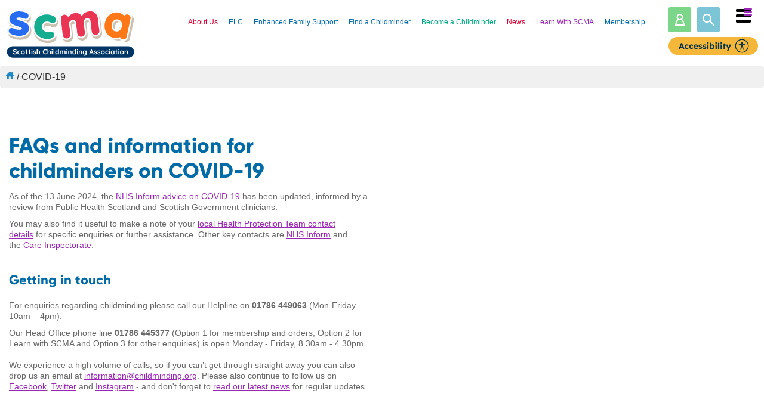

--- FILE ---
content_type: text/html; charset=utf-8
request_url: https://www.childminding.org/covid-19
body_size: 14969
content:


<!DOCTYPE html>

<html xmlns="http://www.w3.org/1999/xhtml">
<head id="Head1"><title>
	SCMA COVID-19 Guidance for Childminders
</title><meta name="description" content="Stay informed with SCMA's COVID-19 resources, including FAQs, health advice, and operational guidance for childminders." /><meta name="keywords" content="COVID
Coronavirus
FAQs
Guidance
Information" /><meta name="robots" content="INDEX,FOLLOW" /><meta charset="utf-8" /><meta name="viewport" content="width=device-width, initial-scale=1, maximum-scale=1" /><script type="text/javascript">
(function(w,d,s,l,i){
w[l]=w[l]||[];w[l].push({'gtm.start':new Date().getTime(),event:'gtm.js'});var f=d.getElementsByTagName(s)[0],j=d.createElement(s),dl=l!='dataLayer'?'&l='+l:'';j.async=true;j.src='//www.googletagmanager.com/gtm.js?id='+i+dl;f.parentNode.insertBefore(j,f);
})(window,document,'script','dataLayer','GTM-NRGQXXR');
</script>



 <!-- Hotjar Tracking Code for https://www.childminding.org -->
    <script>
    (function (h, o, t, j, a, r) {
        h.hj = h.hj || function () { (h.hj.q = h.hj.q || []).push(arguments) };
        h._hjSettings = { hjid: 3478192, hjsv: 6 };
        a = o.getElementsByTagName('head')[0];
        r = o.createElement('script'); r.async = 1;
        r.src = t + h._hjSettings.hjid + j + h._hjSettings.hjsv;
        a.appendChild(r);
    })(window, document, 'https://static.hotjar.com/c/hotjar-', '.js?sv=');
    </script>


<link rel="stylesheet" type="text/css" href="/EtellectCommon/Automate/Css/activity-timeline.css?ts=1730984143" /><link rel="stylesheet" type="text/css" href="/EtellectCommon/Automate/Css/activity-messages.css?ts=1730984143" /><link rel="stylesheet" type="text/css" href="/EtellectCommon/Js/BXSlider/jquery.bxslider.css?ts=1730984334" /><link rel="stylesheet" type="text/css" href="/EtellectCommon/Js/FancyBox/jquery.fancybox.css?ts=1730984335" /><link rel="stylesheet" type="text/css" href="/EtellectCommon/Css/common.ashx?ts=1730984148" /><link rel="stylesheet" type="text/css" href="/Local/Themes/Website/Css/styles.css?ts=1736177843" /><link rel="stylesheet" type="text/css" href="/Local/Themes/Website/Css/fonts.css?ts=1700127854" /><link rel="stylesheet" type="text/css" href="/Local/Themes/Website/Css/common--overrides.css?ts=1736248992" /><link rel="stylesheet" type="text/css" href="/EtellectCommon/Js/MMenu/dist/extensions/css/jquery.mmenu.positioning.css?ts=1730984336" /><link rel="stylesheet" type="text/css" href="/Local/Themes/Website/Css/jquery-mmenu-childminding.css?ts=1694619742" /><link rel="stylesheet" type="text/css" href="/EtellectCommon/Includes/FancyApps/4.0/fancybox.css?ts=1730984150" /></head>
<body>
    


<script async src="https://www.googletagmanager.com/gtag/js?id=GTM-NRGQXXR"></script>
<script>
window.dataLayer = window.dataLayer || [];
function gtag(){dataLayer.push(arguments);}
gtag('js', new Date());
gtag('config', 'GTM-NRGQXXR'
);
);
</script>




    <form method="post" action="/covid-19" id="form1" class="blue">
<div class="aspNetHidden">
<input type="hidden" name="uiRadScriptManager_TSM" id="uiRadScriptManager_TSM" value="" />
<input type="hidden" name="__EVENTTARGET" id="__EVENTTARGET" value="" />
<input type="hidden" name="__EVENTARGUMENT" id="__EVENTARGUMENT" value="" />
<input type="hidden" name="__VIEWSTATE_ETELLECTIQ" id="__VIEWSTATE_ETELLECTIQ" value="web__fe860e2a-ef90-46ab-bcb9-745128e8c501" />
<input type="hidden" name="__VIEWSTATE" id="__VIEWSTATE" value="" />
</div>

<script type="text/javascript">
//<![CDATA[
var theForm = document.forms['form1'];
if (!theForm) {
    theForm = document.form1;
}
function __doPostBack(eventTarget, eventArgument) {
    if (!theForm.onsubmit || (theForm.onsubmit() != false)) {
        theForm.__EVENTTARGET.value = eventTarget;
        theForm.__EVENTARGUMENT.value = eventArgument;
        theForm.submit();
    }
}
//]]>
</script>


<script src="/WebResource.axd?d=pynGkmcFUV13He1Qd6_TZH4uiXn9hLxSJGsD3Rm41oegKEdklsP3JT5_ehjHfcNYURKgmh0BtewqoGnh7f1gTA2&amp;t=638901562200000000" type="text/javascript"></script>


<script src="/Telerik.Web.UI.WebResource.axd?_TSM_HiddenField_=uiRadScriptManager_TSM&amp;compress=1&amp;_TSM_CombinedScripts_=%3b%3bAjaxControlToolkit%2c+Version%3d4.1.50927.0%2c+Culture%3dneutral%2c+PublicKeyToken%3d28f01b0e84b6d53e%3aen-US%3ac56b20f0-b89f-420b-94a3-356adf3cc133%3aea597d4b%3ab25378d2" type="text/javascript"></script>
<div class="aspNetHidden">

	<input type="hidden" name="__EVENTVALIDATION" id="__EVENTVALIDATION" value="pgjhoJdWBzjJYm/fmyIK4pv1lG41afJv/SjxLvNiwYdYMxtYJArg48JaGs67JL1hmCWD+WTRzSVgBqQOOUPfv8O3nVEUf7u+kAyijMo8gNx8j8VFBl5cy6Yt0yOAepWRN1jBQbwzeiZUzMQqqX/2amrY4jlsHY3LiaG6/4+yP0FxnTTFLkmPOSPzyb4j1fOwOWG+kRao4J9f5JnHo73AqyCEVS6C38m7Rt6DVUNUDpGwWGKJBYfYyak7PdwcUqr9HeiNW7rleRZGcrQr3tY7SA==" />
</div>


        



<style type="text/css">

	.ecms-bar {
		display: none;
		background-position: calc(100% - 20px) center;
		background-image: url('/EtellectCommon/Images/eautomatelogo-negative.png');
		background-size: 128px;
		background-repeat: no-repeat;
	}

	@media (min-width: 640px) {
        .ecms-bar {
			display: flex;
			font-size: 14px;
			position: sticky;
			top: 0;
			z-index: 8001;
			background-color: black;
			padding: 8px 15px;
			border-bottom: 1px solid white;
			}
	
			.ecms-bar i {
				font-size: 17px;
				opacity: 0.7;
				margin-right: 5px;
				color: white!important;
				}

			.ecms-bar a,
			.ecms-bar a:hover,
			.ecms-bar a:visited,
			.ecms-bar a:active {
				color: white;
				text-decoration: none;
				display: inline-flex;
				padding: 5px 17px;
				border-radius: 5555px;
				transition: none;
				align-items: center;
				background-color: #111111;
				margin-right: 10px;
				}

				.ecms-bar a:hover { background-color: #222222; }

			.ecms-bar-window {
				z-index: 9999999;
				width: 760px;
				}
	}

</style>






	    <script type="text/javascript">
//<![CDATA[
Sys.WebForms.PageRequestManager._initialize('uiRadScriptManager', 'form1', [], [], [], 90, '');
//]]>
</script>

  
        <div id="defaultPage" class="mm-page mm-slideout" style="height: 100%; width: 100%;">
            

<div id="header-container">
    <div class="nav-only-header">
        



<div class="nav-bar clearfix">
    <div class="logo">
        <a href="/"><img src="/Local/Themes/Website/Images/logo.svg" class="e-block responsive" alt="Scottish Childminding Association" /></a>
    </div>

    

    <div class="nav-bar__slidein-controls">
        
            <a href="#slidein-nav" id="nav-button" class="nav-bar__slidein-controls-navigation">
                <i class="fa-solid fa-bars"></i>
            </a>
        

        <div id="tpl28__navonlybanner_NavigationBar_uiTopLevelNavParentPanel" class="nav-bar__top-level__parent">
	
            <div id="tpl28__navonlybanner_NavigationBar_uiTopLevelNavPanel" class="nav-bar__top-level">
		
                <ul><li><a href="/about-us" class="red">About Us </a></li><li><a href="/elc" class="blue">ELC</a></li><li><a href="/enhanced-family-support" class="blue">Enhanced Family Support</a></li><li><a href="/find-a-childminder" class="blue">Find a Childminder</a></li><li><a href="/become-a-childminder" class="green">Become a Childminder</a></li><li><a href="/news" class="red">News</a></li><li><a href="/learn-with-scma" class="purple">Learn With SCMA</a></li><li><a href="/membership" class="blue">Membership</a></li></ul>
            
	</div>
            <div id="tpl28__navonlybanner_NavigationBar_uiTopLevelNavPanelHighlight">
		
                <a id="tpl28__navonlybanner_NavigationBar_uiTopLevelNavHighlight"></a>
            
	</div>
        
</div>

        <div id="tpl28__navonlybanner_NavigationBar_uiNavigationWidgetsPanel" class="navigation-widgets">
	

            

            <div id="tpl28__navonlybanner_NavigationBar_uiPortalLogin" class="navigation-widgets__widget navigation-widgets__widget--login" title="Login">
		
                <a href="https://portal.childminding.org" target="_self">
                    <div class="navigation-widgets__widget__icon"></div>
                    <div class="navigation-widgets__widget__panel">
                        <div id="Div1"></div>
                    </div>
                </a>
            
	</div>
            
            

            

            <div id="tpl28__navonlybanner_NavigationBar_uiLuceneSearchPanel" class="navigation-widgets__widget navigation-widgets__widget--search" title="Search our site">
		
                <div class="navigation-widgets__widget__icon"></div>
                <div class="navigation-widgets__widget__panel">
                    <div class="search-pages">
                        <input name="tpl28__navonlybanner$NavigationBar$uiSearchSelection" type="text" id="tpl28__navonlybanner_NavigationBar_uiSearchSelection" class="hidden" />
                        <input name="tpl28__navonlybanner$NavigationBar$uiSearchKeywords" type="text" id="tpl28__navonlybanner_NavigationBar_uiSearchKeywords" class="input--styled" placeholder="Search for..." autocomplete="off" />

                        <div class="etellectlookup__results">
                            <script type="text/x-etellect-template" id="no-results">
                                    <div class="etellectlookup__results__item">
                                        <div class="etellectlookup__results__item__content">
                                            Sorry, there have been no matches found.
                                        </div>
                                    </div>
                            </script>

                            <script type="text/x-etellect-template" id="results">
                                    <div>
                                        ## _.each(data, function(result) { ##
                             
                                            <a class="etellectlookup__results__item" data-selector-value="{{result.url}}" data-selector-text="Loading {{result.searchTitle || result.name}}...">
                                        
                                                ## if (result.image) { ##
                                                    <div class="cf">
                                                        <div class="c30 c100--ml m10 right text--center--ml">
                                                            <img src="{{result.image}}" class="responsive panel e-panel--bordered p2" alt="{{result.searchTitle || result.name}}" style="max-height: 100px;" />
                                                        </div>
                                                        <div class="c70 c100--ml m10">
                                                            <div class="etellectlookup__results__item__content" style="position:relative; max-height: 130px; overflow:hidden;">
                                                                <strong class="e-block mb3">{{result.searchTitle || result.name}}</strong>
                                                                <em>{{result.searchDescription || result.description }}</em>
                                                                <div class="grad-s"></div>
                                                            </div>
                                                           
                                                        </div>
                                                    </div>
                                                    
                                                
                                                ## } ##
                                                ## if (!result.image) { ##
                                                        <div class="c100 m10">
                                                            <div class="etellectlookup__results__item__content" style="position:relative; max-height: 130px; overflow:hidden;">                                                    
                                                                <strong class="e-block mb3">{{result.searchTitle || result.name}}</strong>
                                                                <em>{{result.searchDescription || result.description }}</em>
                                                                <div class="grad-s"></div>
                                                            </div>

                                                        </div>
                                                ## } ##


                                            </a>
                                
                                        ## }); ##
                                    </div>
                            </script>
                        </div>
                    </div>
                </div>
            
	</div>

            
        
</div>
    </div>
    
    
    <div class="p10">
        <img src="/images/ReciteMe_Small_Yellow.png" alt="Launch Recite Me assistive technology" id="enableReciteHeader" />
    </div>
        

</div>



<nav id="slidein-nav" style="display:none">
    
    <ul>
        <li><a id="menu-close-button" class="navigation__close" href="#">Close</a></li>
        <li></li>
        <li><a href="/">Homepage</a></li><li><a href="/contact-us">Contact Us</a></li><li><a href="/about-us">About Us </a><ul><li><a href="/about-us/vacancies-with-scma">Vacancies with SCMA</a></li><li><a href="/about-us/fair-work-first">Fair Work First</a></li></ul></li><li><a href="/elc">ELC</a><ul><li><a href="/elc/childminder-information">Childminder Information</a></li><li><a href="/elc/parent-carer-information">Parent-Carer Information</a></li><li><a href="/elc/elc-hub">ELC Hub</a></li></ul></li><li><a href="/enhanced-family-support">Enhanced Family Support</a></li><li><a href="/find-a-childminder">Find a Childminder</a></li><li><a href="/become-a-childminder">Become a Childminder</a><ul><li><a href="/become-a-childminder/childminding-induction-support-programme">Childminding Induction Support Programme</a></li></ul></li><li><a href="/news">News</a></li><li><a href="/learn-with-scma">Learn With SCMA</a><ul><li><a href="/learn-with-scma/on-demand">On Demand</a></li><li><a href="/learn-with-scma/fund-your-learning">Fund your Learning</a></li><li><a href="/learn-with-scma/courses">Courses</a><ul><li><a href="/learn-with-scma/courses/think-stem-exploring-maths-and-numeracy-through-science">Think STEM: Exploring Maths and Numeracy through Science </a></li><li><a href="/learn-with-scma/courses/the-business-side-of-childminding">The Business Side of Childminding</a></li><li><a href="/learn-with-scma/courses/child-led-planning">Child-Led Planning</a></li><li><a href="/learn-with-scma/courses/child-protection">Child Protection</a></li><li><a href="/learn-with-scma/courses/childrens-rights">Childrens Rights</a></li><li><a href="/learn-with-scma/courses/girfec-into-practice">GIRFEC into Practice</a></li><li><a href="/learn-with-scma/courses/infection-prevention">Infection Prevention</a></li><li><a href="/learn-with-scma/courses/understanding-child-development-0-3">Understanding Child Development 0-3 </a></li><li><a href="/learn-with-scma/courses/understanding-child-development-3-5-years">Understanding Child Development (3-5 Years)</a></li><li><a href="/learn-with-scma/courses/understanding-child-development-5-8-years">Understanding Child Development (5-8 Years)</a></li><li><a href="/learn-with-scma/courses/outdoor-play">Outdoor Play</a></li><li><a href="/learn-with-scma/courses/parental-involvement">Parental Involvement</a></li><li><a href="/learn-with-scma/courses/think-stem-science-inquiry-and-stem-outdoors"> Think STEM: Science Inquiry and STEM Outdoors </a></li><li><a href="/learn-with-scma/courses/think-stem-an-introduction-for-childminders-and-exploring-your-senses">Think STEM: An Introduction for Childminders and Exploring Your Senses  </a></li><li><a href="/learn-with-scma/courses/realising-the-ambition-being-me">Realising the Ambition: Being Me</a></li><li><a href="/learn-with-scma/courses/enhanced-child-protection">Enhanced Child Protection</a></li><li><a href="/learn-with-scma/courses/child-protection-understanding-child-neglect">Child Protection: Understanding Child Neglect</a></li><li><a href="/learn-with-scma/courses/trauma-informed-practice">Trauma-Informed Practice</a></li><li><a href="/learn-with-scma/courses/think-stem-autism-adhd-and-the-senses">Think STEM: Autism, ADHD and the Senses</a></li><li><a href="/learn-with-scma/courses/curriculum-for-excellence-3-5-years">Curriculum for Excellence 3-5 years</a></li><li><a href="/learn-with-scma/courses/childminding-induction">Childminding Induction</a></li><li><a href="/learn-with-scma/courses/translating-policy-into-practice">Translating Policy into Practice</a></li><li><a href="/learn-with-scma/courses/reflective-practice">Reflective Practice</a></li><li><a href="/learn-with-scma/courses/evidence-in-practice">Evidence in Practice</a></li></ul></li><li><a href="/learn-with-scma/accredited-open-badges">Accredited Open Badges</a></li><li><a href="/learn-with-scma/e-learning">e-Learning</a></li><li><a href="/learn-with-scma/interactive-learning">Interactive Learning</a></li><li><a href="/learn-with-scma/first-aid-training">First Aid Training</a></li><li><a href="/learn-with-scma/stem">STEM</a></li><li><a href="/learn-with-scma/happy-teeth">Happy Teeth</a></li><li><a href="/learn-with-scma/qualification-for-funded-elc">Qualification for funded ELC</a></li></ul></li><li><a href="/membership">Membership</a></li><li id="mobileNavSelected"><a href="/covid-19">COVID-19</a></li><li><a href="/early-adopter-communities">Early Adopter Communities</a></li>
        <li style="all: revert;"></li>
    </ul>

</nav>



    </div>
    <div id="tpl28__navonlybanner_uiBreadcrumbOuterContainer" class="nav-only-header-breadcrumb-outer-container">
	
        <div id="tpl28__navonlybanner_uiBreadcrumbInnerContainer" class="nav-only-header-breadcrumb-inner-container">
		
            <div id="tpl28__navonlybanner_uiBreadcrumbPanel" class="nav-only-header-breadcrumb ">
			
                
                        <a class="breadcrumb__item" href="/"><img src="/Local/Themes/Website/Images/bread-home.png" /></a>
                    
                        /
                    
                        COVID-19
                    
            
		</div>
        
	</div>
    
</div>
</div>

<div class="mb40">    <div class="container pt50 pb50">        <div class="c50 c100--ts m15">            

<div data-aos-duration="500" data-aos="fade-up">

<h1>FAQs and information for childminders on COVID-19&nbsp;</h1>
<div>
</div>
<p><span style="font-size: 14px;"><span style="font-family: Arial;">As of the 13 June 2024, the <a href="https://links-1.govdelivery.com/CL0/https:%2F%2Fwww.nhsinform.scot%2Fillnesses-and-conditions%2Finfections-and-poisoning%2Fcoronavirus-covid-19%2Fcoronavirus-covid-19%2F?utm_medium=email&amp;utm_source=govdelivery/1/010001907411bfc2-5497ef91-6ab2-4e15-b13e-6bc6a41ed15f-000000/Ny1lsupDRqhr399PKHiy9BAY80IiXewfnG30wL67aMo=360">NHS Inform advice on COVID-19</a> has been updated, informed by a review from Public Health Scotland and Scottish Government clinicians.&nbsp;</span></span></p>
<div><span style="font-size: 14px;"><span style="font-family: Arial; font-size: 14px;"><span style="font-family: Arial;">You may also find it useful to make a note of your&nbsp;<a href="https://www.hps.scot.nhs.uk/about-us/contact-us/health-protection-team-contacts/">local Health Protection Team contact details</a>&nbsp;for specific enquiries or further assistance. Other key contacts are&nbsp;<a href="https://www.nhsinform.scot/">NHS Inform</a>&nbsp;and the&nbsp;<a href="https://eforms.careinspectorate.com/">Care Inspectorate</a>.&nbsp;<br>
</span></span><span style="font-family: Arial; font-size: 14px;"><br>
</span></span></div>
<br>
<h2><strong>Getting in touch</strong></h2>
<p><span style="font-size: 14px;"><font face="Arial" style="font-size: 14px;">For enquiries regarding&nbsp;childminding please call our Helpline on&nbsp;</font><strong style="">01786 449063</strong><font face="Arial">&nbsp;(Mon-Friday 10am – 4pm).</font></span></p>
<p><span style="font-size: 14px;"><font face="Arial">Our Head Office phone line&nbsp;<strong style="">01786 445377</strong>&nbsp;(Option 1 for membership and orders; Option 2 for Learn with SCMA and Option 3 for other enquiries) is open Monday - Friday, 8.30am - 4.30pm.</font><br>
<br>
<font face="Arial">
We experience a high volume of calls, so if you can’t get through straight away you can also drop us an email at </font><a href="mailto:information@childminding.org" style="">information@childminding.org</a><font face="Arial">.&nbsp;</font>Please also continue to follow us on <a href="https://www.facebook.com/ScotChildmind">Facebook</a>, <a href="https://twitter.com/ScotChildmind">Twitter</a> and <a href="https://www.instagram.com/scottishchildminding/">Instagram</a> - and don't forget to&nbsp;<a href="https://www.childminding.org/news" style="">read our latest news</a> for regular updates.</span></p>

</div>
        </div>        <div class="c50 c100--ts m15">            <div id="tpl154__videoplayer_uiContainer" class="pl20 pr20">
	
    <div id="tpl154__videoplayer_uiVideoContainer" class="video-container">
		
        <iframe src="https://www.youtube.com/embed/vGLvySf1BNY" frameborder="0" allowfullscreen></iframe>
    
	</div>
    

</div>        </div>        <div class="cf"></div>    </div></div><div class="mt40" style="border-top: 8px solid #bfdae9;">	<div class="container pt20 pb20">	    <div class="c100 m15">			<div style="text-align: center;"><h1>Current FAQs</h1></div>        	
        

        <div id="tpl154__faqs_ctl00_rptAccordion" class="m10">
    

        <div id="tpl154__faqs_ctl00_rptAccordion_pnlToggle_0" class="accordion-toggle">
	
            <input type="hidden" name="tpl154__faqs$ctl00$rptAccordion$ctl01$hidIsOpen" id="tpl154__faqs_ctl00_rptAccordion_hidIsOpen_0" />
            FAQ. Are there any free resources, tools or activities that could help support children’s mental health?
        
</div>

        <div id="tpl154__faqs_ctl00_rptAccordion_pnlContent_0" class="accordion-content" style="display: none;">
	
            The COVID-19 crisis may have had a significant effect on the mental health and wellbeing of children of all ages.&nbsp; Childminders continue to provide vital support to children and families – and can play a key role in offering positive support, engagement and activities to help children and young people feel safe, secure and as stable as possible during these unsettling times.&nbsp;&nbsp;<br>
<br>
We’ve collated weblinks to some useful resources and tools you can access to benefit children’s mental health and wellbeing within your childminding setting:<br>
<br>
<hr>
<a href="https://www.camhs-resources.co.uk/coronavirus">CAMHS Resources</a> is a great place to start when you’re thinking about mental health and wellbeing – for both you minded children and yourself. CAMHS is able to signpost you to a range of resources designed to help you and young people cope with such stress and uncertainty at this time.&nbsp;<br>
<br>
<hr>
The <a href="https://www.selfhelpguides.ntw.nhs.uk/forthvalley/leaflets/129The%20Natural%20Health%20Award%20-%20ideas%20for%20outdoor%20activity%20to%20improve%20mental%20wellbeing.pdf">Natural Health Award</a> was launched a few years ago for childminders in the Forth Valley area to encourage and recognise the health benefits of getting outside into nature at an early age, and the importance of being active and leading healthier lives.&nbsp;<br>
<br>
A new COVID-19 version of the Natural Health Award has been developed by NHS Forth Valley for all childminders and families across Scotland to use and focuses on good health and mental wellbeing in the great outdoors where at all possible.&nbsp;&nbsp;<br>
<br>
<hr>
Throughout the COVID-19 pandemic, the Woodland Trust has been sharing ideas to help families keep children engaged and entertained while at home, including 'Nature Detectives' which has activities for nature-loving kids. <br>
<br>
It's a fantastic way to discover the wildlife that's right on your doorstep too and includes a range of simple, nature-based activities that you can enjoy together at home, in your garden, or in your local wood.&nbsp;<a href="https://www.woodlandtrust.org.uk/blog/2020/03/nature-detectives/">Read more about Nature Detectives from the Woodland Trust</a><br>
<br>
<hr>
The <a href="https://www.parentclub.scot/articles/supporting-your-childs-mental-health-during-coronavirus">Parent Club website</a> is a really useful resource from the Scottish Government and is also worth sharing with the parents and carers that use your childminding service. During COVID-19 they have developed a range of resources and tools to support children and you people’s mental health.&nbsp;<br>
<br>
Parent Club has also developed a new content hub on their website (<a href="https://www.parentclub.scot/topics/coronavirus/startback">parentclub.scot/startback</a>) which includes information about the new guidelines, a wide range of Q&amp;As and how to support children.&nbsp;<br>
<br>
<hr>
<a href="https://childreninscotland.org.uk/out-now-new-wellbeing-resource-for-teachers-and-practitioners/#:~:text=There%20are%20also%20handy%20links%20to%20other%20resources%2C,people%20explore%20wellbeing%20within%20a%20secondary%20school%20context">Children in Scotland</a> has produced a new resource for teachers and practitioners to support children and young people’s understanding of their wellbeing. Their free resource ‘Improving Children and Young People’s Understanding of their Wellbeing’ aims to provide a hub for information on wellbeing, promote easy and open access to practical tools and information and complement other, existing resources and approaches.<br>
<br>
<hr>
<a href="http://www.mindroom.org/">Salvesen Mindroom Centre</a> has developed a ‘Back to School’ toolkit to support children and young people with learning difficulties as they transition to school.&nbsp;&nbsp;<br>
<br>
<hr>
The <a href="https://www.mentalhealth.org.uk/coronavirus/returning-school-after-lockdown">Mental Health Foundation</a> has a quick guide that aims to outline the scale of the challenge that pupils and schools are facing, whilst providing practical advice and support for parents, teachers and other practitioners supporting pupils as they prepare to return to school in August.&nbsp;The website also contains other useful publications such as <a href="https://www.mentalhealth.org.uk/coronavirus/returning-school-after-coronavirus-lockdown   ">Tips for Parents and Caregivers</a>.&nbsp;<br>
<br>
<br>
        
</div>

    

        <div id="tpl154__faqs_ctl00_rptAccordion_pnlToggle_1" class="accordion-toggle">
	
            <input type="hidden" name="tpl154__faqs$ctl00$rptAccordion$ctl02$hidIsOpen" id="tpl154__faqs_ctl00_rptAccordion_hidIsOpen_1" />
            FAQ: I have had to temporarily close my setting due to being unwell with COVID-19 – can I get any financial support to help with loss of income during this time?
        
</div>

        <div id="tpl154__faqs_ctl00_rptAccordion_pnlContent_1" class="accordion-content" style="display: none;">
	
            <p>The Scottish Government&rsquo;s Self-Isolation Support Grant closed on 5 January 2023.&nbsp;</p><p>Visit the <a href="https://costofliving.campaign.gov.scot/">Scottish Government&#39;s Cost of Living Support</a> to find out about other financial help available, and also visit SCMA&rsquo;s <a href="https://www.childminding.org/news/cost-of-living-helpful-tools-and-resources">Cost of Living Support webpage</a> for additional information.</p>
        
</div>

    

        <div id="tpl154__faqs_ctl00_rptAccordion_pnlToggle_2" class="accordion-toggle">
	
            <input type="hidden" name="tpl154__faqs$ctl00$rptAccordion$ctl03$hidIsOpen" id="tpl154__faqs_ctl00_rptAccordion_hidIsOpen_2" />
            FAQ: Someone living in my household has symptoms of COVID-19, can my setting remain open?
        
</div>

        <div id="tpl154__faqs_ctl00_rptAccordion_pnlContent_2" class="accordion-content" style="display: none;">
	
            If a member of your household has symptoms of a respiratory infection, such as COVID-19, and a high temperature or does not feel well enough to carry out their normal activities, they should stay at home, and avoid contact with other people until their symptoms have gone, and they no longer feel unwell.&nbsp;<br>
<br>
In this situation, provided that you – as the childminder – feel well, your setting can remain open and refer to <a href="https://www.nhsinform.scot/illnesses-and-conditions/infections-and-poisoning/coronavirus-covid-19/coronavirus-covid-19/">NHS Inform</a> and follow the ‘How to reduce the risk of infection’ section.&nbsp;<br>
<br>
In addition, you should notify the children’s parents or carers that somebody in their household is currently unwell and advise of the actions they are taking to reduce the risk of transmission, so that they can make an informed choice if they wish their child to stay away or take additional precautions.<br>
        
</div>

    

        <div id="tpl154__faqs_ctl00_rptAccordion_pnlToggle_3" class="accordion-toggle">
	
            <input type="hidden" name="tpl154__faqs$ctl00$rptAccordion$ctl04$hidIsOpen" id="tpl154__faqs_ctl00_rptAccordion_hidIsOpen_3" />
            FAQ: The parent of one of my mindees has symptoms of COVID-19 - can the child still attend my setting?
        
</div>

        <div id="tpl154__faqs_ctl00_rptAccordion_pnlContent_3" class="accordion-content" style="display: none;">
	
            Yes, as long as the child has no or only mild symptoms and are well enough to attend. See guidance below from <a href="https://www.nhsinform.scot/illnesses-and-conditions/infections-and-poisoning/coronavirus-covid-19/coronavirus-covid-19/">NHS Inform</a>:<br>
<br>
<em>"Children and young people who usually go to school, college or childcare and who live with someone who has a positive coronavirus test result should continue to attend as normal."</em><br>
<div></div>
        
</div>

    

        <div id="tpl154__faqs_ctl00_rptAccordion_pnlToggle_4" class="accordion-toggle">
	
            <input type="hidden" name="tpl154__faqs$ctl00$rptAccordion$ctl05$hidIsOpen" id="tpl154__faqs_ctl00_rptAccordion_hidIsOpen_4" />
            FAQ: A child in my setting has symptoms of COVID-19, should they stay at home?
        
</div>

        <div id="tpl154__faqs_ctl00_rptAccordion_pnlContent_4" class="accordion-content" style="display: none;">
	
            In line with the guidance from <a href="https://www.nhsinform.scot/illnesses-and-conditions/infections-and-poisoning/coronavirus-covid-19/coronavirus-covid-19/">NHS Inform</a>, children and young people who are unwell and have a high temperature should stay at home and avoid contact with other people, where they can. They can go back to school, college or childcare, and resume normal activities when they no longer have a high temperature and they're well enough to attend.<br>
<br>
Children and young people with mild symptoms who are otherwise well, can continue to attend their education and/or childcare setting. Mild symptoms include a runny nose, sore throat, or slight cough. It's not recommended that children and young people are tested for coronavirus unless advised to by a healthcare professional.
        
</div>

    

        <div id="tpl154__faqs_ctl00_rptAccordion_pnlToggle_5" class="accordion-toggle">
	
            <input type="hidden" name="tpl154__faqs$ctl00$rptAccordion$ctl06$hidIsOpen" id="tpl154__faqs_ctl00_rptAccordion_hidIsOpen_5" />
            FAQ: I have symptoms of COVID-19, do I need to close my setting?
        
</div>

        <div id="tpl154__faqs_ctl00_rptAccordion_pnlContent_5" class="accordion-content" style="display: none;">
	
            <div>If you have symptoms of COVID-19, please refer to <a href="https://www.nhsinform.scot/illnesses-and-conditions/infections-and-poisoning/coronavirus-covid-19/coronavirus-covid-19">NHS Inform</a> and follow their advice and guidance. <br>
<br>
If you have a high temperature and do not feel well enough to work or carry out normal activities, you should stay at home and avoid contact with other people – and this would mean closing your setting until you no longer have a high temperature (if you had one) and you are feeling better. <br>
<br>
You can also contact your local <a href="https://publichealthscotland.scot/contact-us/general-enquiries/health-protection-team-contacts/">Health Protection Team</a> for advice.</div>
        
</div>

    
        </div>
    


    	</div>          <div class="c100 m15">			<div style="text-align: center;"><h1>FAQ Archive</h1></div>        	
        

        <div id="tpl154__faqarchive_ctl00_rptAccordion" class="m10">
    
        </div>
    


    	</div>	</div></div>

<div class="footer">
    <div class="container">
        <div class="c100 p20">

            <div class="footer-logo">
                <img src="/Local/Themes/Website/images/logo-footer.svg" class="responsive" alt="SCMA" />
            </div>
            
            <div class="footer-oscr not-mobile">
                <a href="https://www.oscr.org.uk/about-charities/search-the-register/charity-details?number=SC010489#results" target="_blank"><img src="/Local/Themes/Website/images/oscr.png" class="responsive" alt="OSCR Scottish Charity Regulator" title="OSCR Scottish Charity Regulator" /></a>
            </div>

            <div class="footer-living-wage not-mobile text-center">
                <a href="http://scottishlivingwage.org/" target="_blank"><img src="/Local/Themes/Website/images/lw_footer.png" class="responsive" alt="We are a living wage employer" title="We are a living wage employer" /></a><br />
                <a href="/about-us/fair-work-first" style="font-size: 12px;">Fair Work First</a>
            </div>



            <div class="footer-scotfund not-mobile" style="padding-top: 30px">
                <img src="/Local/Themes/Website/images/scot-fund2.png" class="responsive" alt="Scottish Government Funding" title="Scottish Government Funding" />
            </div>

            <div class="footer-social-media">
                <a href="http://www.facebook.com/pages/Scottish-Childminding-Association/196817080347516" target="_blank"><img src="/Local/Themes/Website/images/social-media-footer-facebook.png" class="opacity-hover responsive" style="height: 50px; vertical-align: bottom;" alt="Facebook" /></a>
                <!--<a href="http://www.twitter.com/ScotChildmind" target="_blank"><img src="/Local/Themes/Website/images/social-media-footer-twitter.png" class="opacity-hover responsive" style="height: 50px; vertical-align: bottom;" alt="Twitter" /></a>-->
                <a href="https://pt.linkedin.com/company/scottish-childminding-association" target="_blank"><img src="/Local/Themes/Website/images/social-media-footer-linkedin.png" class="opacity-hover responsive" style="height: 50px; vertical-align: bottom;" alt="Linkedin" /></a>
                <a href="https://www.youtube.com/channel/UCsMsY1DqRSvNaq7r8pUhbXw" target="_blank"><img src="/Local/Themes/Website/images/social-media-footer-youtube.png" class="opacity-hover responsive" style="height: 50px; vertical-align: bottom;" alt="YouTube" /></a>
                <a href="https://www.instagram.com/scottishchildminding" target="_blank"><img src="/Local/Themes/Website/images/social-media-footer-instagram.png" class="opacity-hover responsive" style="height: 50px; vertical-align: bottom;" alt="Instagram" /></a>
                <a href="https://www.tiktok.com/@scottishchildminding?_t=8mmhjaVWLho&_r=1" target="_blank"><img src="/Local/Themes/Website/images/social-media-footer-tiktok.png" class="opacity-hover responsive" style="height: 50px; vertical-align: bottom;" alt="TikTok" /></a>
                 <div class="pt10">
                    <img src="/images/reciteme_button_yellow.png" alt="Launch Recite Me assistive technology" id="enableReciteFooter" />
                </div>  
            </div>

            <div class="footer-clear"></div>

            <div class="footer-navigation">
                <ul>
                    <li><a href="/about-us">About Us</a><br />
                        <a class="footer-navigation-sublink" href="/news">News</a><br />
                        <a class="footer-navigation-sublink" href="/about-us/vacancies-with-SCMA ">Vacancies</a><br />
                        <a class="footer-navigation-sublink" href="/about-us/fair-work-first">Fair Work First</a>
                    </li>
                    <li><a href="/membership">Membership</a></li>
                    <li><a href="/learn-with-scma">Learn with SCMA</a><br />
                     
                        <a class="footer-navigation-sublink" href="/learn-with-scma/e-Learning">e-Learning</a><br />
                        <a class="footer-navigation-sublink" href="/learn-with-scma/interactive-learning">Interactive Learning</a><br />
                        
                        <a class="footer-navigation-sublink" href="/learn-with-scma/fund-your-learning">Fund Your Learning</a>
                    </li>
                    <li><a href="/become-a-childminder">Become a Childminder</a><br />
                    <a href="/find-a-childminder">Find a Childminder</a></li>
                    <li><a href="/elc">ELC</a><br />
                        <a href="/enhanced-family-support">Enhanced Family Support</a><br />
                    </li>
                    <li><a href="/contact-us">Contact Us</a></li>
                </ul>
            </div>

            <div class="footer-extra">

                <span>&copy; SCMA 2026</span>
                <span class="hidden-when-smaller">&nbsp;&nbsp;|&nbsp;&nbsp;</span>
                <span><a href="/terms">Terms &amp; Conditions</a></span>
                <span class="hidden-when-smaller">&nbsp;&nbsp;|&nbsp;&nbsp;</span>
                <span><a href="/privacy-policy">Privacy Policy</a></span>
                <span class="hidden-when-smaller">&nbsp;&nbsp;|&nbsp;&nbsp;</span>
                <span><a href="/contact-us">Contact Us</a></span>

                <br />
                <br />
                <!--
                <span style="font-size: 0.8rem;">SCMA is an appointed representative of Professional Association for Childcare and Early Years which is authorised and regulated by the Financial Conduct Authority (FCA). Registered at Argyll Court, Castle Business Park, Stirling, FK9 4TY. Underwritten by Royal & Sun Alliance Insurance Ltd. (No. 93792) at St Mark's Court, Chart Way, Horsham, West Sussex RH12 1XL. Authorised and regulated by the Financial Conduct Authority (FCA) and the Prudential Regulation Authority (PRA).</span>
                <br />
                <br />
                -->

                <span><strong>E:</strong> <a href="mailto:information@childminding.org">information@childminding.org</a></span>
                <span class="hidden-when-smaller">&nbsp;&nbsp;|&nbsp;&nbsp;</span>
                <span><strong>T:</strong> 01786 445377</span>
                <span class="hidden-when-smaller">&nbsp;&nbsp;|&nbsp;&nbsp;</span>
                <span><strong>Charity no:</strong> SC010489</span>
                <span class="hidden-when-smaller">&nbsp;&nbsp;|&nbsp;&nbsp;</span>
                <span><strong>Company reg no:</strong> 144696</span>
            </div>

            <div class="footer-payment-logos">
                <a href="http://www.etellect.com" target="_blank"><img src="/Local/Themes/Website/images/footer-payment-logos-2.png" class="responsive" alt="Payment Logos" /></a>
            </div>

            <div class="footer-scotfund-mobile only-mobile">
                <img src="/Local/Themes/Website/images/scot-fund2.png" class="responsive" alt="Scottish Government Funding" />
            </div>

            <div class="footer-oscr-mobile only-mobile">
                <a href="https://www.oscr.org.uk/about-charities/search-the-register/charity-details?number=SC010489#results" target="_blank"><img src="/Local/Themes/Website/images/oscr.png" class="responsive" alt="OSCR Scottish Charity Regulator" /></a>
            </div>

            <div class="footer-living-wage-mobile only-mobile">
                <a href="http://scottishlivingwage.org/" target="_blank"><img src="/Local/Themes/Website/images/lw_footer.png" class="responsive" alt="We are a living wage employer" /></a><br />
                <a href="/about-us/fair-work-first">Fair Work First</a>
            </div>



            <br />

            <div class="footer-powered-by">
                <a href="http://etellect.com" target="_blank"><img src="/Local/Themes/Website/images/footer-powered-by-etellect-2.png" class="responsive" alt="Powered by Etellect" /></a>
            </div>
        </div>
    </div>
</div>

        </div>
  

       <script type="text/javascript" src="/EtellectCommon/Js/JQuery/jquery-3.6.0.min.js?ts=1730984335"></script><script type="text/javascript" src="/EtellectCommon/Js/FancyBox/jquery.fancybox.js?ts=1730984335"></script><script type="text/javascript" src="/EtellectCommon/Js/Underscore/underscore.1.8.3.min.js?ts=1730984339"></script><script type="text/javascript" src="/EtellectCommon/Js/Etellect/jquery.etellectfancybox.js?ts=1730984335"></script><script type="text/javascript" src="/EtellectCommon/Js/Etellect/jquery.etellectheight.js?ts=1730984335"></script><script type="text/javascript" src="/EtellectCommon/Js/Etellect/jquery.etellectconfirm.js?ts=1730984335"></script><script type="text/javascript" src="/EtellectCommon/Js/Etellect/jquery.etellecttactile.js?ts=1730984335"></script><script type="text/javascript" src="/EtellectCommon/Js/MMenu/dist/core/js/jquery.mmenu.min.js?ts=1730984335"></script><script type="text/javascript" src="/EtellectCommon/Js/Etellect/jquery.etellectlookup.js?ts=1730984335"></script><script type="text/javascript" src="/EtellectCommon/Js/FitVids/jquery.fitvids.js?ts=1730984335"></script><script type="text/javascript" src="/EtellectCommon/JS/SocialStream/js/jquery.social.stream.1.5.15.js?ts=1730984339"></script><script type="text/javascript" src="/EtellectCommon/Js/Vue/vue-2.5.13.js?ts=1730984339"></script><script type="text/javascript" src="/EtellectCommon/Includes/FancyApps/4.0/fancybox.umd.js?ts=1730984150"></script><script type="text/javascript" src="//translate.google.com/translate_a/element.js?cb=googleTranslateElementInit"></script><script type="text/javascript">
	
            $(function () {
                $(".fancybox").fancybox();

                $("#slidein-nav").show();
                $("#slidein-nav").mmenu({
                    "extensions": [
                       "pagedim-black",
                       "effect-menu-slide"
                    ],
                    "offCanvas": {
                        "position": "right",
                        "zposition": "front"
                    }
                });
            });
        
        $(function () {
            
           

            $("#slidein-nav").show();
            $("#slidein-nav").mmenu({
                "extensions": [
                   "pagedim-black",
                   "effect-menu-slide"
                ],
                "offCanvas": {
                    "position": "right",
                    "zposition": "front"
                }
            });


            if ($("#mobileNavSelected").length > 0) {
                ////use this to send mobile nav to current panel
                var api = $("#slidein-nav").data("mmenu");
                var panel = $("#mobileNavSelected").parent().parent(); // Get the selected list item and select its mmenu panel that has been created/wrapped around the stanards
                api.openPanel(panel);
            }

            // main part of the MMenu page jump workaround that happens when height 100% is specified in the pages body
            // (100% height required for the fullscreen video to work the same as GoExplore etc.)
            document.getElementById("nav-button").onclick = noJump;
            function noJump() {
                var x = document.body.scrollLeft + document.documentElement.scrollLeft,
                    y = document.body.scrollTop + document.documentElement.scrollTop;

                document.getElementsByTagName('body')[0].style.overflow = 'hidden';

                window.scrollTo(x, y);

                return false;
            }

            // script for the slide in navigation (normally a mobile nav)
            $('#slidein-nav').data('mmenu').bind('open', function () {
                $(".nav-bar__slidein-controls").toggleClass("selected");
            });

            $('#slidein-nav').data('mmenu').bind('closed', function () {
                $(".nav-bar__slidein-controls").toggleClass("selected");

                document.getElementsByTagName('body')[0].style.overflowY = 'scroll'; // part of the MMenu page jump workaround that happens when height 100% is specified in the pages body
            });

            $(".header-mobile-controls-navigation").click(function (e) {
                e.preventDefault();
            });

            $(".nav-bar__slidein-controls-navigation").click(function (e) {
                e.preventDefault();
            });

            

            //$(".nav-bar").css({
            //    "background-color": "#ffffff"
            //})
            
            $(".navigation-widgets__widget--search .navigation-widgets__widget__icon").on("click", function () {
                $(".navigation-widgets__widget--language").removeClass("navigation-widgets__widget--expanded");

                if ($(".navigation-widgets__widget--search").hasClass("navigation-widgets__widget--expanded")) {
                    $(".navigation-widgets").removeClass("navigation-widgets--expanded");
                    $(".navigation-widgets__widget--search").removeClass("navigation-widgets__widget--expanded");
                }
                else {
                    $(".navigation-widgets__widget--search").addClass("navigation-widgets__widget--expanded");
                    $(".navigation-widgets").addClass("navigation-widgets--expanded");
                    $(".navigation-widgets__widget--search input").focus();
                }

            });

            $(".search-pages").etellectLookup({
                endpoint: "/EtellectCommonControls/ECms/Handlers/QuickSearch.ashx",
                width: "150%",
                selectedSelector: "#tpl28__navonlybanner_NavigationBar_uiSearchSelection",
                searchSelector: "#tpl28__navonlybanner_NavigationBar_uiSearchKeywords",
                buildResultsDelay: 0,
                slideDownSpeed: 0,
                onValueSelected: function (value) {
                    window.location.href = value;
                }
            });

            
        });

        
        $(function () {
            $("#menu-close-button").click(function (e) {
                $('#slidein-nav').data('mmenu').closeAllPanels();
                //$(".nav-bar__slidein-controls").toggleClass("selected");
            });
        });
    
                $(function () {

                    $("#tpl154__faqs_ctl00_rptAccordion .accordion-toggle").click(function () {
                        $this = $(this);

                        $this.toggleClass("open").next().slideToggle();
                        $this.children("input").attr("value", $this.hasClass("open"));
                    });

                });
            
                $(function () {

                    $("#tpl154__faqarchive_ctl00_rptAccordion .accordion-toggle").click(function () {
                        $this = $(this);

                        $this.toggleClass("open").next().slideToggle();
                        $this.children("input").attr("value", $this.hasClass("open"));
                    });

                });
            
</script>


        <!-- Meta Pixel Code -->
        <script>
            !function (f, b, e, v, n, t, s) {
                if (f.fbq) return; n = f.fbq = function () {
                    n.callMethod ?
                        n.callMethod.apply(n, arguments) : n.queue.push(arguments)
                };
                if (!f._fbq) f._fbq = n; n.push = n; n.loaded = !0; n.version = '2.0';
                n.queue = []; t = b.createElement(e); t.async = !0;
                t.src = v; s = b.getElementsByTagName(e)[0];
                s.parentNode.insertBefore(t, s)
            }(window, document, 'script',
                'https://connect.facebook.net/en_US/fbevents.js');
            fbq('init', '685327562664393');
            fbq('track', 'PageView');
        </script>
        <noscript><img height="1" width="1" style="display:none"
        src="https://www.facebook.com/tr?id=685327562664393&ev=PageView&noscript=1"
        /></noscript>
        <!-- End Meta Pixel Code -->

<script>
        var serviceUrl = "//api.reciteme.com/asset/js?key=";
        var serviceKey = "c0f6ef4395187c2d699066047023861a33151a6e";
        var options = {};  // Options can be added as needed
        var autoLoad = false;
        var enableFragment = "#reciteEnable";
        var loaded = [], frag = !1; window.location.hash === enableFragment && (frag = !0); function loadScript(c, b) { var a = document.createElement("script"); a.type = "text/javascript"; a.readyState ? a.onreadystatechange = function () { if ("loaded" == a.readyState || "complete" == a.readyState) a.onreadystatechange = null, void 0 != b && b() } : void 0 != b && (a.onload = function () { b() }); a.src = c; document.getElementsByTagName("head")[0].appendChild(a) } function _rc(c) { c += "="; for (var b = document.cookie.split(";"), a = 0; a < b.length; a++) { for (var d = b[a]; " " == d.charAt(0);)d = d.substring(1, d.length); if (0 == d.indexOf(c)) return d.substring(c.length, d.length) } return null } function loadService(c) { for (var b = serviceUrl + serviceKey, a = 0; a < loaded.length; a++)if (loaded[a] == b) return; loaded.push(b); loadScript(serviceUrl + serviceKey, function () { "function" === typeof _reciteLoaded && _reciteLoaded(); "function" == typeof c && c(); Recite.load(options); Recite.Event.subscribe("Recite:load", function () { Recite.enable() }) }) } "true" == _rc("Recite.Persist") && loadService(); if (autoLoad && "false" != _rc("Recite.Persist") || frag) document.addEventListener ? document.addEventListener("DOMContentLoaded", function (c) { loadService() }) : loadService();
</script>

<script>
	document.addEventListener("DOMContentLoaded", function(event) {
	document.getElementById('enableRecite').addEventListener("click", function() {
	    loadService();  });
	});

document.addEventListener("DOMContentLoaded", function(event) {
	document.getElementById('enableReciteFooter').addEventListener("click", function() {
	    loadService();  });
	});


    document.addEventListener("DOMContentLoaded", function (event) {
        document.getElementById('enableReciteHeader').addEventListener("click", function () {
            loadService();
        });
    });
</script>
    

<script type="text/javascript">
//<![CDATA[
window.__TsmHiddenField = $get('uiRadScriptManager_TSM');//]]>
</script>
</form>
</body>
</html>

--- FILE ---
content_type: text/css
request_url: https://www.childminding.org/EtellectCommon/Automate/Css/activity-timeline.css?ts=1730984143
body_size: 1521
content:
.timeline-spinner {
    color: official;
    display: inline-block;
    position: relative;
    width: 64px;
    height: 64px;
}

    .timeline-spinner div {
        transform-origin: 32px 32px;
        animation: timeline-spinner 1.2s linear infinite;
    }

        .timeline-spinner div:after {
            content: " ";
            display: block;
            position: absolute;
            top: 3px;
            left: 29px;
            width: 5px;
            height: 14px;
            border-radius: 20%;
            background: #000000;
        }

        .timeline-spinner div:nth-child(1) {
            transform: rotate(0deg);
            animation-delay: -1.1s;
        }

        .timeline-spinner div:nth-child(2) {
            transform: rotate(30deg);
            animation-delay: -1s;
        }

        .timeline-spinner div:nth-child(3) {
            transform: rotate(60deg);
            animation-delay: -0.9s;
        }

        .timeline-spinner div:nth-child(4) {
            transform: rotate(90deg);
            animation-delay: -0.8s;
        }

        .timeline-spinner div:nth-child(5) {
            transform: rotate(120deg);
            animation-delay: -0.7s;
        }

        .timeline-spinner div:nth-child(6) {
            transform: rotate(150deg);
            animation-delay: -0.6s;
        }

        .timeline-spinner div:nth-child(7) {
            transform: rotate(180deg);
            animation-delay: -0.5s;
        }

        .timeline-spinner div:nth-child(8) {
            transform: rotate(210deg);
            animation-delay: -0.4s;
        }

        .timeline-spinner div:nth-child(9) {
            transform: rotate(240deg);
            animation-delay: -0.3s;
        }

        .timeline-spinner div:nth-child(10) {
            transform: rotate(270deg);
            animation-delay: -0.2s;
        }

        .timeline-spinner div:nth-child(11) {
            transform: rotate(300deg);
            animation-delay: -0.1s;
        }

        .timeline-spinner div:nth-child(12) {
            transform: rotate(330deg);
            animation-delay: 0s;
        }

@keyframes timeline-spinner {
    0% {
        opacity: 1;
    }

    100% {
        opacity: 0;
    }
}




.timeline .timeline-item:after, #timeline .timeline-item:before {
    content: '';
    display: block;
    width: 100%;
    clear: both;
}

.timeline {
    width: 100%;
    margin: 30px auto;
    position: relative;
    padding: 0 10px;
    -webkit-transition: all 0.4s ease;
    -moz-transition: all 0.4s ease;
    -ms-transition: all 0.4s ease;
    transition: all 0.4s ease;
}

    .timeline:before {
        content: "";
        width: 3px;
        height: 100%;
        background: #E8175D;
        left: 50%;
        top: 0;
        position: absolute;
    }

    .timeline:after {
        content: "";
        clear: both;
        display: table;
        width: 100%;
    }

    .timeline .timeline-item {
        margin-bottom: 50px;
        position: relative;
    }

        .timeline .timeline-item .timeline-icon {
            width: 50px;
            height: 50px;
            position: absolute;
            top: 0;
            left: 50%;
            overflow: hidden;
            margin-left: -23px;
            -webkit-border-radius: 50%;
            -moz-border-radius: 50%;
            -ms-border-radius: 50%;
            border-radius: 50%;
        }

        .timeline .timeline-item .timeline-content {
            width: 45%;
            background: #fff;
            padding: 20px;
            margin-top:7px;
            float:left;
            -webkit-box-shadow: 0 3px 0 rgba(0, 0, 0, 0.1);
            -moz-box-shadow: 0 3px 0 rgba(0, 0, 0, 0.1);
            -ms-box-shadow: 0 3px 0 rgba(0, 0, 0, 0.1);
            box-shadow: 0 3px 0 rgba(0, 0, 0, 0.1);
            -webkit-border-radius: 5px;
            -moz-border-radius: 5px;
            -ms-border-radius: 5px;
            border-radius: 5px;
            -webkit-transition: all 0.3s ease;
            -moz-transition: all 0.3s ease;
            -ms-transition: all 0.3s ease;
            transition: all 0.3s ease;
        }

            .timeline .timeline-item .timeline-content h2 {
                padding: 5px 10px !important;
                font-size: 1.3em;
                background-color: #72002E;
                color: #fff;
                margin: -20px -20px 0 -20px;
                font-weight: 300;
                -webkit-border-radius: 3px 3px 0 0;
                -moz-border-radius: 3px 3px 0 0;
                -ms-border-radius: 3px 3px 0 0;
                border-radius: 3px 3px 0 0;
            }

                .timeline .timeline-item .timeline-content h2.date {
                    background-size: 25px;
                    background-repeat:no-repeat;
                    padding-left: 30px!important;
                    background-position-x:5px;
                    background-image: url(/EtellectCommon/Automate/Images/ActivityActions/date-added.png);
                }
                .timeline .timeline-item .timeline-content h2.duration {
                    background-size: 20px;
                    background-repeat: no-repeat;
                    padding-left: 30px !important;
                    background-position-y: 5px;
                    background-position-x: 5px;
                    background-image: url(/EtellectCommon/Automate/Images/ActivityActions/duration.png);
                }
                .timeline .timeline-item .timeline-content h2.file {
                    background-size: 20px;
                    background-repeat: no-repeat;
                    padding-left: 30px !important;
                    background-position-y: 5px;
                    background-position-x: 5px;
                    background-image: url(/EtellectCommon/Automate/Images/ActivityActions/file.png);
                }
                .timeline .timeline-item .timeline-content h2.image {
                    background-size: 20px;
                    background-repeat: no-repeat;
                    padding-left: 30px !important;
                    background-position-y: 5px;
                    background-position-x: 5px;
                    background-image: url(/EtellectCommon/Automate/Images/ActivityActions/image.png);
                }
                .timeline .timeline-item .timeline-content h2.message {
                    background-size: 20px;
                    background-repeat: no-repeat;
                    padding-left: 30px !important;
                    background-position-y: 5px;
                    background-position-x: 5px;
                    background-image: url(/EtellectCommon/Automate/Images/ActivityActions/message.png);
                }
                .timeline .timeline-item .timeline-content h2.status {
                    background-size: 20px;
                    background-repeat: no-repeat;
                    padding-left: 30px !important;
                    background-position-y: 5px;
                    background-position-x: 5px;
                    background-image: url(/EtellectCommon/Automate/Images/ActivityActions/status.png);
                }

                .timeline .timeline-item .timeline-content:before {
                    content: '';
                    position: absolute;
                    left: 45%;
                    top: 18px;
                    width: 0;
                    height: 0;
                    border-top: 7px solid transparent;
                    border-bottom: 7px solid transparent;
                    border-left: 7px solid #72002E;
                }

        .timeline .timeline-item.personal .timeline-content {
            float: right;
        }

            .timeline .timeline-item.personal .timeline-content h2 {
                background-color: #E8175D;
            }

        .timeline .timeline-item.personal .timeline-content:before {
            content: '';
            right: 45%;
            left: inherit;
            border-left: 0;
            border-right: 7px solid #E8175D;
        }


@media screen and (max-width: 768px) {
    .timeline {
        margin: 30px;
        padding: 0px;
        width: 90%;
    }

        .timeline:before {
            left: 0;
        }

        .timeline .timeline-item .timeline-content {
            width: 90%;
            float: right;
        }

            .timeline .timeline-item .timeline-content:before,
            .timeline .timeline-item.personal.timeline-content:before {
                left: 10%;
                margin-left: -6px;
                border-left: 0;
                border-right: 7px solid #E8175D;
            }

        .timeline .timeline-item .timeline-icon {
            left: 0;
        }
}


--- FILE ---
content_type: text/css
request_url: https://www.childminding.org/EtellectCommon/Automate/Css/activity-messages.css?ts=1730984143
body_size: 2365
content:
/*--------------------
Messages
--------------------*/
.messages-spinner {
    color: official;
    display: inline-block;
    position: relative;
    width: 64px;
    height: 64px;
}

    .messages-spinner div {
        transform-origin: 32px 32px;
        animation: messages-spinner 1.2s linear infinite;
    }

        .messages-spinner div:after {
            content: " ";
            display: block;
            position: absolute;
            top: 3px;
            left: 29px;
            width: 5px;
            height: 14px;
            border-radius: 20%;
            background: #000000;
        }

        .messages-spinner div:nth-child(1) {
            transform: rotate(0deg);
            animation-delay: -1.1s;
        }

        .messages-spinner div:nth-child(2) {
            transform: rotate(30deg);
            animation-delay: -1s;
        }

        .messages-spinner div:nth-child(3) {
            transform: rotate(60deg);
            animation-delay: -0.9s;
        }

        .messages-spinner div:nth-child(4) {
            transform: rotate(90deg);
            animation-delay: -0.8s;
        }

        .messages-spinner div:nth-child(5) {
            transform: rotate(120deg);
            animation-delay: -0.7s;
        }

        .messages-spinner div:nth-child(6) {
            transform: rotate(150deg);
            animation-delay: -0.6s;
        }

        .messages-spinner div:nth-child(7) {
            transform: rotate(180deg);
            animation-delay: -0.5s;
        }

        .timeline-spinner div:nth-child(8) {
            transform: rotate(210deg);
            animation-delay: -0.4s;
        }

        .messages-spinner div:nth-child(9) {
            transform: rotate(240deg);
            animation-delay: -0.3s;
        }

        .messages-spinner div:nth-child(10) {
            transform: rotate(270deg);
            animation-delay: -0.2s;
        }

        .messages-spinner div:nth-child(11) {
            transform: rotate(300deg);
            animation-delay: -0.1s;
        }

        .messages-spinner div:nth-child(12) {
            transform: rotate(330deg);
            animation-delay: 0s;
        }

@keyframes messages-spinner {
    0% {
        opacity: 1;
    }

    100% {
        opacity: 0;
    }
}

.messages {
    flex: 1 1 auto;
    color: rgba(255, 255, 255, 0.5);
    overflow: hidden;
    position: relative;
    width: 100%;
    padding: 10px;
}

    .messages .messages-content {
        position: absolute;
        top: 0;
        left: 0;
        height: 101%;
        width: 100%;
    }

    .messages .message {
        clear: both;
        float: left;
        position: relative;
        margin-bottom: 20px;
        margin-right: 30px;
    }



        .messages .message .message-content {
            padding: 6px 10px 7px;
            border-radius: 10px 10px 10px 0;
            background: #72002E;
            margin: 8px 0;
            color:#fff;
            font-size: 12px;
            line-height: 1.4;
            margin-left: 45px;
            position: relative;
            text-shadow: 0 1px 1px rgba(0, 0, 0, 0.2);
            word-break: break-all;
        }

        .messages .message .timestamp {
            position: absolute;
            bottom: -8px;
            left: 50px;
            font-size: 9px;
            color: #676767;
            width: 200%;
        }

        .messages .message .message-content::before {
            content: '';
            position: absolute;
            bottom: -6px;
            border-top: 6px solid #72002E;
            left: 0;
            border-right: 3px solid transparent;
        }

        .messages .message .avatar {
            position: absolute;
            z-index: 1;
            bottom: -10px;
            width: 40px;
            height: 40px;
            overflow: hidden;
            margin: 0;
            padding: 0;
        }

        .messages .message.message-personal {
            float: right;
            margin-left: 30px;
            margin-right: 0px;
        }

            .messages .message.message-personal .avatar {
                right: 0px;
            }

            .messages .message.message-personal .message-content {
                float: right;
                color: #fff;
                text-align: right;
                margin-left: 0px;
                margin-right: 45px;
                background: #E8175D;
                border-radius: 10px 10px 0 10px;
            }

            .messages .message.message-personal .timestamp {
                right: 50px;
                left: auto;
                text-align: right;
            }

            .messages .message.message-personal .message-content::before {
                left: auto;
                right: 0;
                border-right: none;
                border-left: 5px solid transparent;
                border-top: 4px solid #E8175D;
                bottom: -4px;
            }

        .messages .message:last-child {
            margin-bottom: 30px;
        }

        .messages .message.new {
            -webkit-transform: scale(0);
            transform: scale(0);
            -webkit-transform-origin: 0 0;
            transform-origin: 0 0;
            -webkit-animation: bounce 500ms linear both;
            animation: bounce 500ms linear both;
        }

        .messages .message.loading::before {
            position: absolute;
            top: 50%;
            right: 55px;
            -webkit-transform: translate(-50%, -50%);
            transform: translate(-50%, -50%);
            content: '';
            display: block;
            width: 3px;
            height: 3px;
            border-radius: 50%;
            background: rgba(255, 255, 255, 0.5);
            z-index: 2;
            margin-top: 4px;
            -webkit-animation: ball 0.45s cubic-bezier(0, 0, 0.15, 1) alternate infinite;
            animation: ball 0.45s cubic-bezier(0, 0, 0.15, 1) alternate infinite;
            border: none;
            -webkit-animation-delay: .15s;
            animation-delay: .15s;
        }

        .messages .message.loading span {
            display: block;
            font-size: 0;
            width: 20px;
            height: 10px;
            position: relative;
        }

            .messages .message.loading span::before {
                position: absolute;
                top: 50%;
                left: 5px;
                -webkit-transform: translate(-50%, -50%);
                transform: translate(-50%, -50%);
                content: '';
                display: block;
                width: 3px;
                height: 3px;
                border-radius: 50%;
                background: rgba(255, 255, 255, 0.5);
                z-index: 2;
                margin-top: 4px;
                -webkit-animation: ball 0.45s cubic-bezier(0, 0, 0.15, 1) alternate infinite;
                animation: ball 0.45s cubic-bezier(0, 0, 0.15, 1) alternate infinite;
                margin-left: -7px;
            }

            .messages .message.loading span::after {
                position: absolute;
                top: 50%;
                left: 0px;
                -webkit-transform: translate(-50%, -50%);
                transform: translate(-50%, -50%);
                content: '';
                display: block;
                width: 3px;
                height: 3px;
                border-radius: 50%;
                background: rgba(255, 255, 255, 0.5);
                z-index: 2;
                margin-top: 4px;
                -webkit-animation: ball 0.45s cubic-bezier(0, 0, 0.15, 1) alternate infinite;
                animation: ball 0.45s cubic-bezier(0, 0, 0.15, 1) alternate infinite;
                margin-left: 7px;
                -webkit-animation-delay: .3s;
                animation-delay: .3s;
            }

/*--------------------
Message Box
--------------------*/
.message-box {
    flex: 0 1 40px;
    width: 100%;
    background: #edf0fa;
    padding: 4px;
    position: relative;
    font-family: arial;
}

    .message-box .message-input {
        background: white;
        border: none;
        outline: none !important;
        resize: none;
        color: #676767;
        font-size: 12px;
        height: 40px;
        margin: 0;
        padding-right: 20px;
        width: 100%;
        font-family: arial;
    }

    .message-box textarea:focus:-webkit-placeholder {
        color: transparent;
    }

    .message-box .message-submit {
        position: absolute;
        z-index: 1;
        bottom: 10px;
        right: 10px;
        padding: 8px !important;
        color: #fff;
        border: none;
        border-radius: 5px;
        cursor: pointer;
        background: #E8175D;
        font-family: 'arial';
        font-size: 14px;
        background-color: #E8175D !important;
        transition: background-color 0.25s ease;
    }

        .message-box .message-submit:hover {
            background-color: #72002E !important;
        }

/*--------------------
Custom Srollbar
--------------------*/
.mCSB_scrollTools {
    margin: 1px -3px 1px 0;
    opacity: 0;
}

.mCSB_inside > .mCSB_container {
    margin-right: 0px;
    padding: 0 10px;
}

.mCSB_scrollTools .mCSB_dragger .mCSB_dragger_bar {
    background-color: rgba(0, 0, 0, 0.5) !important;
}

/*--------------------
Bounce
--------------------*/
@-webkit-keyframes bounce {
    0% {
        -webkit-transform: matrix3d(0, 0, 0, 0, 0, 0, 0, 0, 0, 0, 1, 0, 0, 0, 0, 1);
        transform: matrix3d(0, 0, 0, 0, 0, 0, 0, 0, 0, 0, 1, 0, 0, 0, 0, 1);
    }

    4.7% {
        -webkit-transform: matrix3d(0.45, 0, 0, 0, 0, 0.45, 0, 0, 0, 0, 1, 0, 0, 0, 0, 1);
        transform: matrix3d(0.45, 0, 0, 0, 0, 0.45, 0, 0, 0, 0, 1, 0, 0, 0, 0, 1);
    }

    9.41% {
        -webkit-transform: matrix3d(0.883, 0, 0, 0, 0, 0.883, 0, 0, 0, 0, 1, 0, 0, 0, 0, 1);
        transform: matrix3d(0.883, 0, 0, 0, 0, 0.883, 0, 0, 0, 0, 1, 0, 0, 0, 0, 1);
    }

    14.11% {
        -webkit-transform: matrix3d(1.141, 0, 0, 0, 0, 1.141, 0, 0, 0, 0, 1, 0, 0, 0, 0, 1);
        transform: matrix3d(1.141, 0, 0, 0, 0, 1.141, 0, 0, 0, 0, 1, 0, 0, 0, 0, 1);
    }

    18.72% {
        -webkit-transform: matrix3d(1.212, 0, 0, 0, 0, 1.212, 0, 0, 0, 0, 1, 0, 0, 0, 0, 1);
        transform: matrix3d(1.212, 0, 0, 0, 0, 1.212, 0, 0, 0, 0, 1, 0, 0, 0, 0, 1);
    }

    24.32% {
        -webkit-transform: matrix3d(1.151, 0, 0, 0, 0, 1.151, 0, 0, 0, 0, 1, 0, 0, 0, 0, 1);
        transform: matrix3d(1.151, 0, 0, 0, 0, 1.151, 0, 0, 0, 0, 1, 0, 0, 0, 0, 1);
    }

    29.93% {
        -webkit-transform: matrix3d(1.048, 0, 0, 0, 0, 1.048, 0, 0, 0, 0, 1, 0, 0, 0, 0, 1);
        transform: matrix3d(1.048, 0, 0, 0, 0, 1.048, 0, 0, 0, 0, 1, 0, 0, 0, 0, 1);
    }

    35.54% {
        -webkit-transform: matrix3d(0.979, 0, 0, 0, 0, 0.979, 0, 0, 0, 0, 1, 0, 0, 0, 0, 1);
        transform: matrix3d(0.979, 0, 0, 0, 0, 0.979, 0, 0, 0, 0, 1, 0, 0, 0, 0, 1);
    }

    41.04% {
        -webkit-transform: matrix3d(0.961, 0, 0, 0, 0, 0.961, 0, 0, 0, 0, 1, 0, 0, 0, 0, 1);
        transform: matrix3d(0.961, 0, 0, 0, 0, 0.961, 0, 0, 0, 0, 1, 0, 0, 0, 0, 1);
    }

    52.15% {
        -webkit-transform: matrix3d(0.991, 0, 0, 0, 0, 0.991, 0, 0, 0, 0, 1, 0, 0, 0, 0, 1);
        transform: matrix3d(0.991, 0, 0, 0, 0, 0.991, 0, 0, 0, 0, 1, 0, 0, 0, 0, 1);
    }

    63.26% {
        -webkit-transform: matrix3d(1.007, 0, 0, 0, 0, 1.007, 0, 0, 0, 0, 1, 0, 0, 0, 0, 1);
        transform: matrix3d(1.007, 0, 0, 0, 0, 1.007, 0, 0, 0, 0, 1, 0, 0, 0, 0, 1);
    }

    85.49% {
        -webkit-transform: matrix3d(0.999, 0, 0, 0, 0, 0.999, 0, 0, 0, 0, 1, 0, 0, 0, 0, 1);
        transform: matrix3d(0.999, 0, 0, 0, 0, 0.999, 0, 0, 0, 0, 1, 0, 0, 0, 0, 1);
    }

    100% {
        -webkit-transform: matrix3d(1, 0, 0, 0, 0, 1, 0, 0, 0, 0, 1, 0, 0, 0, 0, 1);
        transform: matrix3d(1, 0, 0, 0, 0, 1, 0, 0, 0, 0, 1, 0, 0, 0, 0, 1);
    }
}

@keyframes bounce {
    0% {
        -webkit-transform: matrix3d(0, 0, 0, 0, 0, 0, 0, 0, 0, 0, 1, 0, 0, 0, 0, 1);
        transform: matrix3d(0, 0, 0, 0, 0, 0, 0, 0, 0, 0, 1, 0, 0, 0, 0, 1);
    }

    4.7% {
        -webkit-transform: matrix3d(0.45, 0, 0, 0, 0, 0.45, 0, 0, 0, 0, 1, 0, 0, 0, 0, 1);
        transform: matrix3d(0.45, 0, 0, 0, 0, 0.45, 0, 0, 0, 0, 1, 0, 0, 0, 0, 1);
    }

    9.41% {
        -webkit-transform: matrix3d(0.883, 0, 0, 0, 0, 0.883, 0, 0, 0, 0, 1, 0, 0, 0, 0, 1);
        transform: matrix3d(0.883, 0, 0, 0, 0, 0.883, 0, 0, 0, 0, 1, 0, 0, 0, 0, 1);
    }

    14.11% {
        -webkit-transform: matrix3d(1.141, 0, 0, 0, 0, 1.141, 0, 0, 0, 0, 1, 0, 0, 0, 0, 1);
        transform: matrix3d(1.141, 0, 0, 0, 0, 1.141, 0, 0, 0, 0, 1, 0, 0, 0, 0, 1);
    }

    18.72% {
        -webkit-transform: matrix3d(1.212, 0, 0, 0, 0, 1.212, 0, 0, 0, 0, 1, 0, 0, 0, 0, 1);
        transform: matrix3d(1.212, 0, 0, 0, 0, 1.212, 0, 0, 0, 0, 1, 0, 0, 0, 0, 1);
    }

    24.32% {
        -webkit-transform: matrix3d(1.151, 0, 0, 0, 0, 1.151, 0, 0, 0, 0, 1, 0, 0, 0, 0, 1);
        transform: matrix3d(1.151, 0, 0, 0, 0, 1.151, 0, 0, 0, 0, 1, 0, 0, 0, 0, 1);
    }

    29.93% {
        -webkit-transform: matrix3d(1.048, 0, 0, 0, 0, 1.048, 0, 0, 0, 0, 1, 0, 0, 0, 0, 1);
        transform: matrix3d(1.048, 0, 0, 0, 0, 1.048, 0, 0, 0, 0, 1, 0, 0, 0, 0, 1);
    }

    35.54% {
        -webkit-transform: matrix3d(0.979, 0, 0, 0, 0, 0.979, 0, 0, 0, 0, 1, 0, 0, 0, 0, 1);
        transform: matrix3d(0.979, 0, 0, 0, 0, 0.979, 0, 0, 0, 0, 1, 0, 0, 0, 0, 1);
    }

    41.04% {
        -webkit-transform: matrix3d(0.961, 0, 0, 0, 0, 0.961, 0, 0, 0, 0, 1, 0, 0, 0, 0, 1);
        transform: matrix3d(0.961, 0, 0, 0, 0, 0.961, 0, 0, 0, 0, 1, 0, 0, 0, 0, 1);
    }

    52.15% {
        -webkit-transform: matrix3d(0.991, 0, 0, 0, 0, 0.991, 0, 0, 0, 0, 1, 0, 0, 0, 0, 1);
        transform: matrix3d(0.991, 0, 0, 0, 0, 0.991, 0, 0, 0, 0, 1, 0, 0, 0, 0, 1);
    }

    63.26% {
        -webkit-transform: matrix3d(1.007, 0, 0, 0, 0, 1.007, 0, 0, 0, 0, 1, 0, 0, 0, 0, 1);
        transform: matrix3d(1.007, 0, 0, 0, 0, 1.007, 0, 0, 0, 0, 1, 0, 0, 0, 0, 1);
    }

    85.49% {
        -webkit-transform: matrix3d(0.999, 0, 0, 0, 0, 0.999, 0, 0, 0, 0, 1, 0, 0, 0, 0, 1);
        transform: matrix3d(0.999, 0, 0, 0, 0, 0.999, 0, 0, 0, 0, 1, 0, 0, 0, 0, 1);
    }

    100% {
        -webkit-transform: matrix3d(1, 0, 0, 0, 0, 1, 0, 0, 0, 0, 1, 0, 0, 0, 0, 1);
        transform: matrix3d(1, 0, 0, 0, 0, 1, 0, 0, 0, 0, 1, 0, 0, 0, 0, 1);
    }
}

@-webkit-keyframes ball {
    from {
        -webkit-transform: translateY(0) scaleY(0.8);
        transform: translateY(0) scaleY(0.8);
    }

    to {
        -webkit-transform: translateY(-10px);
        transform: translateY(-10px);
    }
}

@keyframes ball {
    from {
        -webkit-transform: translateY(0) scaleY(0.8);
        transform: translateY(0) scaleY(0.8);
    }

    to {
        -webkit-transform: translateY(-10px);
        transform: translateY(-10px);
    }
}


--- FILE ---
content_type: text/css; charset=utf-8
request_url: https://www.childminding.org/EtellectCommon/Css/common.ashx?ts=1730984148
body_size: 40841
content:
@import "/EtellectCommon/Includes/FontAwesome/6.5.2/Css/all.min.css";:root{--font-color:#17212d;--font-family:arial,verdana,sans-serif;--font-family-title:arial,verdana,sans-serif;--font-heading-color:inherit;--font-heading-weight:300;--font-weight:400;--font-size:initial;--font-size-medium:18px;--font-size-subtitle:22px;--font-size-title:26px;--success:#25bd15;--warning:#dc9b35;--danger:#dc3545;--border-radius:8px;--border-radius-pill:100px;--border-color:#eeeeee;--spacing:20px;--background-color:white;--link-color:#00a767;--fill-color:#17212d;--fill-color-hover:#0c131c;--fill-color-text:white;--fill-color-link:white;--button-color:#292929;--button-color-text:white;--button-color-hover:#202020;--button-color-hover-text:white;--primary-color:#00a767;--primary-color-text:white;--primary-color-hover:#0679b1;--primary-color-hover-text:white;--primary-color-link:#e8f6fd;--secondary-color:#ed1944;--secondary-color-hover:black;--secondary-color-text:#e8f6fd;--secondary-color-link:#e8f6fd;--tertiary-color:black;--tertiary-color-hover:grey;--tertiary-color-text:white;--tertiary-color-link:white;--quaternary-color:black;--quaternary-color-hover:grey;--quaternary-color-text:white;--quaternary-color-link:white}*,:before,:after{-webkit-box-sizing:border-box;-moz-box-sizing:border-box;box-sizing:border-box}html,body,div,span,applet,object,iframe,h1,h2,h3,h4,h5,h6,p,blockquote,pre,a,abbr,acronym,address,big,cite,code,del,dfn, img,ins,kbd,q,s,samp,small,strike,sub,sup,tt,var, center,dl,dt,dd, fieldset,form,label,legend,table,caption,tbody,tfoot,thead,tr,th,td,article,aside,canvas,details,embed,figure,figcaption,footer,header,hgroup,menu,nav,output,ruby,section,summary,time,mark,audio,video{margin:0;padding:0;border:0;outline:none}html.fullscreen,html.fullscreen body,html.fullscreen body form{width:100%;height:100%}article,aside,details,figcaption,figure,footer,header,hgroup,menu,nav,section,iframe{display:block}a,a:hover,a:focus{color:#00a767}body{font-size:var(--font-size);font-family:var(--font-family);font-weight:var(--font-weight);color:var(--font-color);background-color:var(--background-color)}h1,h2,h3,h4,h5,h6{font-family:var(--font-family-title);font-weight:var(--font-heading-weight);margin-bottom:0.5em;color:var(--font-heading-color)}p{margin-bottom:1em}label{font-weight:normal}blockquote,q{quotes:none}blockquote:before,blockquote:after,q:before,q:after{content:'';content:none}hr{border:0;height:1px;margin:7px 0;padding:0;background-color:#eaeaea}input,textarea{vertical-align:middle;margin:0;padding:6px;border:1px solid #c6c6c6;color:#111111;outline:none;font:inherit;caret-color:var(--primary-color);}textarea{vertical-align:top;font:inherit}select{vertical-align:middle;padding:6px 22px 6px 6px;border:1px solid #c6c6c6;background:url([data-uri]) no-repeat calc(100% - 6px) 50%;-moz-appearance:none;-webkit-appearance:none;appearance:none;background-color:white;color:#111111;font:inherit}input:focus,textarea:focus,select:focus{outline:none;border-color:var(--primary-color);}input[type=radio],input[type=checkbox]{vertical-align:middle;width:max(16px,1.4rem);height:max(16px,1.4rem);accent-color:var(--primary-color)}label > input[type=radio],label > input[type=checkbox]{margin-right:0.25rem}input[type='text']:read-only,input[type='text']:disabled,textarea:read-only,textarea:disabled,select:disabled,.disabled,.aspNetDisabled{cursor:default!important;pointer-events:none}input[type='text']:read-only input[type='text']:read-only,input[type='text']:disabled input[type='text']:disabled,textarea:read-only textarea:read-only,textarea:disabled textarea:disabled,select:disabled select:disabled,.disabled .disabled,.aspNetDisabled .aspNetDisabled{}.input--number,.input--number-decrementor,.input--number-decrementor:visited,.input--number-decrementor:hover,.input--number-decrementor:active,.input--number-incrementor,.input--number-incrementor:visited,.input--number-incrementor:hover,.input--number-decrementor:active{vertical-align:middle;display:inline-block;font-size:18px;text-align:center;text-decoration:none;color:#747474;border:1px solid #c6c6c6;background-color:#f1f1f1;border-radius:0;width:31px;height:30px}.input--number,.input--number:visited,.input--number:hover{background-color:white;width:45px;color:black}.input--number-decrementor,.input--number-decrementor:visited,.input--number-decrementor:hover{border-right:none!important;line-height:26px}.input--number-incrementor,.input--number-incrementor:visited,.input--number-incrementor:hover{border-left:none!important;line-height:24px}img.valign,span.valign,span.valign *{display:inline-block;vertical-align:middle}div.valign{height:100%;display:flex;flex-direction:column;align-items:center;justify-content:center}.inline-block{display:inline-block}.cursor--pointer,.cursor-pointer{cursor:pointer}.cursor--help,.cursor-help{cursor:help}.a4-width{width:210mm}.a4-height{width:297mm}.a4{width:210mm;height:297mm}.page-break,.page-break-before{page-break-before:always;}.page-break-after{page-break-after:always}.avoid-page-break-inside{break-inside:avoid}.image--round{border-radius:50%}.image--framed{border:3px double #cccccc}.icon-13x13{position:relative;top:2px;margin:-13px 3px 0 0;width:13px;height:13px}.icon-16x16{position:relative;top:2px;margin:-16px 6px 0 0;width:16px;height:16px}.e-table{border-spacing:0;width:100%;background-color:white}.e-table--cell-bordered{background-color:#eeeeee;border-spacing:1px;border-collapse:separate}.e-table.e-table--cell-bordered td{background-color:white}.e-table > thead > tr > th,.e-table > tbody > tr > th{background:#f3f3f3 url([data-uri]) repeat-x left top}.e-table > thead > tr > th,.e-table > tbody > tr > th,.e-table > tbody > tr > td,.e-table > tfoot > tr > td{padding:3px 10px;min-height:33px}.e-table > thead > tr > th,.e-table > tbody > tr > th,.e-table.table--has-inputs > tbody > tr > td,.e-table.table--has-inputs > tfoot > tr > td{height:46px;}.e-table.table--tight > thead > tr > th,.e-table.table--tight > tbody > tr > td,.e-table.table--tight > tfoot > tr > td{padding:5px 10px}.e-table > thead > tr > th,.e-table > tbody > tr > th{border-top:1px solid #eeeeee;border-bottom:1px solid #e4e4e4;text-align:left;font-weight:bold;color:#444444}.e-table.e-table--bordered{border:1px solid #eeeeee}.e-table.e-table--bordered--top{border-top:1px solid #eeeeee}.e-table.e-table--divided > tbody > tr:not(.e-table__tr--no-divider) > td,.e-table.e-table--divided > tfoot > tr:not(.e-table__tr--no-divider) > td{border-bottom:1px solid #eeeeee}.e-table__tr__td--divided-right{border-right:1px solid #eeeeee}.e-table__tr__td--striped{background-color:#f9f9f9!important}.e-table.e-table--striped > tbody > tr:nth-child(even),tr.striped{background-color:#f9f9f9}.e-table.e-table--striped--dark > tbody > tr:nth-child(even),tr.striped--dark{background-color:#eeeeee}.e-table > tbody > tr.featured{background-color:#e1f0f5;padding:0 10px}.e-table > tbody > tr.thick-border td{border-bottom-width:7px!important}table td input[type=text]:not(.rcbInput),table td input[type=password],table td textarea,table td select{width:100%;max-width:600px}table td.label{vertical-align:top;padding-top:12px!important;line-height:2.5em}table td.top,table th.top{vertical-align:top}table td.middle,table th.middle{vertical-align:middle}.row-group-header{border-top:1px solid #dddddd;border-bottom:1px solid #dddddd;padding:7px 10px;font-weight:bold}.row-group{}.row-group.divided .row-group__row:not(:first-child),.row-group--divided--top{border-top:1px solid #dddddd}.row-group--divided .row-group__row:not(:last-child),.row-group--divided--bottom{border-bottom:1px solid #dddddd}.row-group--divided .row-group__row,.row-group--striped .row-group__row{padding:7px 10px}.row-group:not(.row-group--divided):not(.row-group--striped) .row-group__row:not(:last-child) > div{margin-bottom:7px}.row-group.row-group--striped .row-group__row:nth-child(odd){background-color:rgba(0,0,0,0.03)}.row-group__row:before,.row-group__row:after{content:" ";display:table}.row-group__row:after{clear:both}.row-group__row:not(:last-child){margin-bottom:7px}.row-group__row{}.row-group__row > label{display:block;margin-bottom:2px}.row-group__row > div{display:block}.row-group__row > div input[type=email],.row-group__row > div input[type=password],.row-group__row > div input[type=text],.row-group__row > div select,.row-group__row > div textarea{width:100%;}@container rowgroup (min-width:768px){.row-group__row:not(.row-group__row--block-label) > label{float:left;width:25%;padding-top:7px}.row-group__row:not(.row-group__row--block-label) > div{float:left;width:75%}.row-group__row:not(.row-group__row--block-label).row-group__row--no-label > div{float:left;margin-left:25%}}ul,ol{margin:0;padding:0 0 0 17px}ul li:not(:last-child),ol li:not(:last-child){margin-bottom:3px}.ul--no-bullets{padding-left:0}.ul--no-bullets li{list-style-type:none}.e-panel{display:block;}.e-panel--bordered-top{border-top:1px solid #c6c6c6}.e-panel--bordered-right{border-right:1px solid #c6c6c6}.e-panel--bordered-bottom{border-bottom:1px solid #c6c6c6}.e-panel--bordered-bottom--light{border-bottom-color:#eeeeee}.e-panel--bordered-left{border-left:1px solid #c6c6c6}.e-panel--bordered{border:1px solid #c6c6c6}.e-panel--filled{background-color:#f9f9f9}.e-panel--filled-dark{background-color:#f3f3f4}.e-panel--white{background-color:white}.e-panel--black{background-color:black}.e-panel--hover:hover{background-color:#d9f0fb}.e-panel__block{background-color:rgba(0,0,0,0.025);border-bottom:1px solid #c6c6c6}.e-panel--highlighted,.e-panel--highlighted .e-panel{border-color:var(--primary-color)!important;background-color:#f2f8fc!important;position:relative}.e-panel--highlighted .e-panel--filled{background-color:#e6f2fa!important}.e-border-radius{border-radius:var(--border-radius)}.e-radius-1,.radius--1{border-radius:1px}.e-radius-2,.radius--2{border-radius:2px}.e-radius-5,.radius--5{border-radius:5px}.e-radius-8,.radius--8{border-radius:8px}.e-radius-10,.radius--10{border-radius:10px}.pill{background-color:var(--fill-color);font:bold 12px arial,verdana,sans-serif;color:white;border-radius:10px;display:inline-flex;align-items:center;justify-content:center;vertical-align:top;padding:.25em .54em .25em .5em}.pill-muted,.pill--muted{background-color:rgba(0,0,0,0.05);color:#aaaaaa}.pill-font,.pill--font{background-color:var(--font-color);color:white}.pill-primary,.pill--primary{background-color:var(--primary-color)}.pill-secondary,.pill--secondary{background-color:var(--secondary-color)}.pill-tertiary,.pill--tertiary{background-color:var(--tertiary-color)}.pill-quaternary,.pill--quaternary{background-color:var(--quaternary-color)}.pill-red,.pill-danger{background-color:var(--danger);color:white}.pill-amber,.pill-warning{background-color:var(--warning);color:white}.pill-green,.pill-success{background-color:var(--success);color:white}.linkedlist-tabs{}.linkedlist-tabs > ul,.linkedlist-tabs > ul > li{margin:0;padding:0;list-style-type:none;position:relative;z-index:1}.linkedlist-tabs > ul > li > a,.linkedlist-tabs__content > a{display:block;text-decoration:none!important;border:1px solid #c1c1c1;color:#585858!important;outline:none;background-color:#F8F8F8;padding:10px}.linkedlist-tabs > ul > li.selected > a{background-color:white;transition:box-shadow 0.1s}.linkedlist-tabs__content{border:1px solid #c1c1c1;background-color:white;position:relative}.linkedlist-tabs__content > a{color:black;border-left:none;border-right:none;margin-bottom:-1px;display:none;}.linkedlist-tabs__content > a:first-child{border-top:none}.linkedlist-tabs__content > a.selected{background-color:#eaeaea}@media all and (max-width:479px){.linkedlist-tabs--responsive > ul{display:none}.linkedlist-tabs--responsive .linkedlist-tabs__content{z-index:0;left:0!important;overflow:visible!important;}.linkedlist-tabs--responsive .linkedlist-tabs__content > a{display:block}}.linkedlist-tabs--horizontal > ul{overflow:auto}.linkedlist-tabs--horizontal > ul > li{float:left}.linkedlist-tabs--horizontal > ul > li > a{border-right:none}.linkedlist-tabs--horizontal > ul > li:last-child > a{border-right:1px solid #c1c1c1}.linkedlist-tabs--horizontal > ul > li > a:hover{box-shadow:0 2px #c1c1c1 inset}.linkedlist-tabs--horizontal > ul > li.selected > a{border-bottom-color:white;box-shadow:0 3px var(--primary-color) inset}.linkedlist-tabs--horizontal .linkedlist-tabs__content{margin-top:-1px}.linkedlist-tabs--vertical > ul{float:left;width:160px}.linkedlist-tabs--vertical > ul > li > a{border-bottom:none}.linkedlist-tabs--vertical > ul > li:last-child > a{border-bottom:1px solid #c1c1c1}.linkedlist-tabs--vertical > ul > li > a:hover{box-shadow:2px 0 #c1c1c1 inset}.linkedlist-tabs--vertical > ul > li.selected > a{border-right-color:white;box-shadow:3px 0 var(--primary-color) inset}.linkedlist-tabs--vertical .linkedlist-tabs__content{overflow:auto;left:-1px}.button,.button:visited{vertical-align:middle;font-weight:normal;background-color:var(--button-color);border-radius:var(--border-radius);color:var(--button-color-text);cursor:pointer;display:inline-flex;align-items:center;justify-content:center;gap:7px;padding:7px 14px;text-decoration:none !important;transition:background-color ease-in 0.15s;}.button:hover{background-color:var(--button-color-hover);color:var(--button-color-hover-text);text-decoration:none !important}.button.aspNetDisabled,.button[disabled]{opacity:0.5;pointer-events:none}.button--fill,.button--fill:visited{color:var(--fill-color-text);background-color:var(--fill-color);}.button--fill:hover,.button--fill--hover:hover{color:var(--fill-color-text);background-color:var(--fill-color-hover);}.button--black,.button--black:visited{color:white;background-color:black;}.button--black:hover,.button--black--hover:hover{color:white;background-color:#222222;}.button--standard,.button--standard:visited{color:white;background-color:#2a2a2a;}.button--standard:focus,.button--standard:hover,.button--standard--hover:hover{color:white;background-color:black;}.button--red,.button--red:visited{color:white;background-color:#be3730;}.button--red:focus,.button--red:hover,.button--red--hover:hover{color:white;background-color:#b1332d;}.button--amber,.button--amber:visited{color:white;background-color:#f37504;}.button--amber:focus,.button--amber:hover,.button--amber:hover{color:white;background-color:#f37504;}.button--highlight,.button--highlight:visited,.button--green,.button--green:visited{color:white;background-color:#65bf4e;}.button--highlight:focus,.button--highlight:hover,.button--highlight--hover:hover,.button--green:focus,.button--green:hover,.button--green--hover:hover{color:white;background-color:#28a82d;}.button--primary,.button--primary:visited{color:var(--primary-color-text);background-color:var(--primary-color);}.button--primary:focus,.button--primary:hover,.button--primary--hover:hover{color:var(--primary-color-hover-text);background-color:var(--primary-color-hover);}.button--secondary,.button--secondary:visited{color:var(--secondary-color-text);background-color:var(--secondary-color);}.button--secondary:focus,.button--secondary:hover,.button--secondary--hover:hover{color:var(--secondary-color-text);background-color:var(--secondary-color-hover);}.button--tertiary,.button--tertiary:visited{color:var(--tertiary-color-text);background-color:var(--tertiary-color);}.button--tertiary:focus,.button--tertiary:hover,.button--tertiary--hover:hover{color:white;background-color:black;}.button--disabled{opacity:0.5;cursor:default!important}.button--small{padding:2px 7px 3px 7px}.icon-button,.icon-button:visited{display:inline-block;vertical-align:top;width:85px;height:85px;padding:5px;background-color:#fcfcfc;border:1px solid #dadada;text-align:center;margin-bottom:10px;text-decoration:none;color:#555555;font-size:11px;line-height:11px;-moz-transition:0.3s ease-out;-webkit-transition:0.3s ease-out;-o-transition:0.3s ease-out;transition:0.3s ease-out}.icon-button:hover{background-color:white;}.icon-button img{margin-bottom:5px}.icon-button:hover img{transform:scale(0.9,0.9);-ms-transform:scale(0.9,0.9);-webkit-transform:scale(0.9,0.9);-o-transform:scale(0.9,0.9);-moz-transform:scale(0.9,0.9)}.html-link-button{border-radius:3px;border:1px solid #37acdd;padding:13px 20px;transition:all 0.2s ease}.html-link-button:hover{border:1px solid #006d9b}.dropzone{background:url('/EtellectCommon/Automate/images/holders/dropzone.jpg') no-repeat center center #eee;height:150px;border:1px solid #c6c6c6;padding:20px;margin-bottom:-1px}.power{display:inline-block;vertical-align:top;height:18px;width:18px;border-radius:50%;box-shadow:inset 0 0 1px rgba(255,255,255,0.5)}.power.power--green{background:#2bb230 url('[data-uri]') repeat-x;border:2px solid #2bb230}.power.power--amber{background:#db8300 url('[data-uri]') repeat-x;border:2px solid #db8300}.power.power--red{background:#be3730 url('[data-uri]') repeat-x;border:2px solid #be3730}.power.power--blue{background:#206ca3 url('[data-uri]') repeat-x;border:2px solid #206ca3}.power.power--grey{background:#c6c6c6 url('[data-uri]') repeat-x;border:2px solid #c6c6c6}.ecc-progress,.ecc-progress:visited,.ecc-progress:hover{display:block;margin-bottom:5px;text-decoration:none}.ecc-progress__bar{width:100%;background-color:#efefef;border-bottom:1px solid #0486c4}.ecc-progress__bar.ecc-progress__bar--red{border-bottom-color:#b30203}.ecc-progress__bar.ecc-progress__bar--amber{border-bottom-color:#f37504}.ecc-progress__bar.ecc-progress__bar--green{border-bottom-color:#2bb230}.ecc-progress__bar__fill{box-sizing:border-box;white-space:nowrap;width:100%;text-align:right;min-width:55px;background-color:#0486c4;color:#9ed6f1;padding:5px 5px 3px 5px;background-image:url([data-uri])}.ecc-progress__bar.ecc-progress__bar--red .ecc-progress__bar__fill{color:#ff9c9d;background-color:#b30203}.ecc-progress__bar.ecc-progress__bar--amber .ecc-progress__bar__fill{color:#ffcc9f;background-color:#f37504}.ecc-progress__bar.ecc-progress__bar--green .ecc-progress__bar__fill{color:#b1f5b3;background-color:#2bb230}.ecc-progress__bar__fill__loader{float:left;margin-top:-1px;height:16px;width:16px;background-image:url([data-uri])}.ecc-progress__bar__fill__text{font-weight:bold}.ecc-progress__text{font-size:11px;color:#808080;padding:2px 0}.sitemap{}.sitemap ul{margin:0;padding:0;list-style-type:none}.sitemap ul li{margin:0;padding:0 0 0 22px}.sitemap > ul > li{padding-left:0}.sitemap ul li a,.sitemap ul li a:visited{display:block;margin-bottom:2px;text-decoration:none;background:url([data-uri]) no-repeat left center;padding:0 0 2px 20px;border-bottom:1px solid #efefef}.sitemap ul li a:hover{text-decoration:underline}.sitemap ul li ul li a{background-image:url([data-uri])}.sitemap ul li ul li ul li a{background-image:url([data-uri])}.none{float:none!important}.right{float:right!important}.left{float:left!important}.center{margin-left:auto!important;margin-right:auto!important}.overflow-auto{overflow:auto!important}.overflow-y{overflow-y:auto}.overflow-x{overflow-x:auto}.overflow-hidden{overflow:hidden}.muted{opacity:0.5!important;}.no-wrap{white-space:nowrap!important}.break-word{word-break:break-word}.e-round{border-radius:999px}.e-flex{display:flex!important}.e-inline-flex{display:inline-flex!important}.e-flex-equal{flex:1 1 0;}.e-flex-wrap{flex-wrap:wrap}.e-flex-auto{flex:1!important}.e-flex-grow{flex-grow:1!important}.e-flex-nogrow{flex-grow:0!important}.e-flex-shrink{flex-shrink:1!important}.e-flex-noshrink{flex-shrink:0!important}.e-flex-align-start{align-items:flex-start!important}.e-flex-align-center{align-items:center!important}.e-flex-align-self-center{align-self:center!important}.e-flex-align-end{align-items:flex-end!important}.e-flex-align-self-end{align-self:center!important}.e-flex-justify-center{justify-content:center!important}.e-flex-row{flex-direction:row}.e-flex-reverse,.e-flex-row.e-flex-reverse,.e-flex-row-reverse{flex-direction:row-reverse}.e-flex-column{flex-direction:column}.e-flex-column.e-flex-reverse,.e-flex-column-reverse{flex-direction:column-reverse}.e-block{display:block!important}.e-sticky{display:sticky!important}.e-inline{display:inline!important}.e-inline--bottom{display:inline!important;vertical-align:bottom!important}.e-inline--block,.e-inline-block{display:inline-block!important}.hidden{display:none!important}.e-position-absolute,.absolute{position:absolute}.e-position-relative,.relative{position:relative}.vtop{vertical-align:top}.vmiddle{vertical-align:middle}.vbottom{vertical-align:top}.hleft{text-align:left}.hcenter{text-align:center}.hright{text-align:right}.background-fixed{background-attachment:fixed}.background-cover{background-size:cover;background-position:center center}.background-contain{background-size:contain;background-position:center center}.stretcher{overflow:hidden!important}.e-gap5{gap:5px;--gap-size:5px;--spacing:5px}.e-gap10{gap:10px;--gap-size:10px;--spacing:10px}.e-gap20{gap:20px;--gap-size:20px;--spacing:20px}.e-gap30{gap:30px;--gap-size:30px;--spacing:30px}.e-gap40{gap:40px;--gap-size:40px;--spacing:40px}.e-gap50{gap:50px;--gap-size:50px;--spacing:50px}.e-gap75{gap:75px;--gap-size:75px;--spacing:75px}.e-gap100{gap:100px;--gap-size:100px;--spacing:100px}.e-flex.e-flex-c20 > *,.e-flex-c20{flex:0 0 calc(20% - (var(--gap-size,0px) * 4 / 5))}.e-flex.e-flex-c25 > *,.e-flex-c25{flex:0 0 calc(25% - (var(--gap-size,0px) * 3 / 4))}.e-flex.e-flex-c33 > *,.e-flex-c33{flex:0 0 calc(33.333% - (var(--gap-size,0px) * 2 / 3))}.e-flex.e-flex-c50 > *,.e-flex-c50{flex:0 0 calc(50% - (var(--gap-size,0px) / 2))}.e-flex.e-flex-c75 > *,.e-flex-c75{flex:0 0 calc(75% - (var(--gap-size,0px) * 1 / 4))}.e-flex.e-flex-c100 > *,.e-flex-c100{flex:0 0 100%}@media (max-width:959px){.e-flex.t\:e-flex-c20 > *,.t\:e-flex-c20{flex:0 0 calc(20% - (var(--gap-size,0px) * 4 / 5))}.e-flex.t\:e-flex-c25 > *,.t\:e-flex-c25{flex:0 0 calc(25% - (var(--gap-size,0px) * 3 / 4))}.e-flex.t\:e-flex-c33 > *,.t\:e-flex-c33{flex:0 0 calc(33.333% - (var(--gap-size,0px) * 2 / 3))}.e-flex.t\:e-flex-c50 > *,.t\:e-flex-c50{flex:0 0 calc(50% - (var(--gap-size,0px) / 2))}.e-flex.t\:e-flex-c75 > *,.t\:e-flex-c75{flex:0 0 calc(75% - (var(--gap-size,0px) * 1 / 4))}.e-flex.t\:e-flex-c100 > *,.t\:e-flex-c100{flex:0 0 100%}.e-flex.t\:e-flex-column{flex-direction:column}.e-flex.t\:e-gap0{gap:0}.e-flex.t\:e-gap5{gap:5px}.e-flex.t\:e-gap20{gap:20px}.e-flex.t\:e-gap30{gap:30px}}@media (max-width:767px){.e-flex.ts\:e-flex-c20 > *,.ts\:e-flex-c20{flex:0 0 calc(20% - (var(--gap-size,0px) * 4 / 5))}.e-flex.ts\:e-flex-c25 > *,.ts\:e-flex-c25{flex:0 0 calc(25% - (var(--gap-size,0px) * 3 / 4))}.e-flex.ts\:e-flex-c33 > *,.ts\:e-flex-c33{flex:0 0 calc(33.333% - (var(--gap-size,0px) * 2 / 3))}.e-flex.ts\:e-flex-c50 > *,.ts\:e-flex-c50{flex:0 0 calc(50% - (var(--gap-size,0px) / 2))}.e-flex.ts\:e-flex-c75 > *,.ts\:e-flex-c75{flex:0 0 calc(75% - (var(--gap-size,0px) * 1 / 4))}.e-flex.ts\:e-flex-c100 > *,.ts\:e-flex-c100{flex:0 0 100%}.e-flex.ts\:e-flex-column{flex-direction:column}.e-flex.ts\:e-gap0{gap:0}.e-flex.ts\:e-gap5{gap:5px}.e-flex.ts\:e-gap20{gap:20px}.e-flex.ts\:e-gap30{gap:30px}.e-flex.ts\:e-flex-align-none{align-items:unset!important}}@media (max-width:568px){.e-flex.ml\:e-flex-column{flex-direction:column}.e-flex.ml\:e-gap0{gap:0}.e-flex.ml\:e-gap5{gap:5px}.e-flex.ml\:e-gap20{gap:20px}.e-flex.ml\:e-gap30{gap:30px}}@media (max-width:479px){.e-flex.m\:e-flex-c20 > *,.m\:e-flex-c20{flex:0 0 calc(20% - (var(--gap-size,0px) * 4 / 5))}.e-flex.m\:e-flex-c25 > *,.m\:e-flex-c25{flex:0 0 calc(25% - (var(--gap-size,0px) * 3 / 4))}.e-flex.m\:e-flex-c33 > *,.m\:e-flex-c33{flex:0 0 calc(33.333% - (var(--gap-size,0px) * 2 / 3))}.e-flex.m\:e-flex-c50 > *,.m\:e-flex-c50{flex:0 0 calc(50% - (var(--gap-size,0px) / 2))}.e-flex.m\:e-flex-c75 > *,.m\:e-flex-c75{flex:0 0 calc(75% - (var(--gap-size,0px) * 1 / 4))}.e-flex.m\:e-flex-c100 > *,.m\:e-flex-c100{flex:0 0 100%}}@media all and (max-width:479px){.m\:e-flex{display:flex!important}.m\:e-flex-wrap{flex-wrap:wrap!important}.m\:e-flex-column{flex-direction:column!important}.m\:e-flex-column-reverse{flex-direction:column-reverse!important}.m\:e-flex-align-none{align-items:unset!important}.m\:e-flex-align-center{align-items:center!important}.m\:e-flex-justify-center{justify-content:center!important}.m\:e-block,.block--m,.e-block--m{display:block!important}.mobile-block,.mobile-block{float:none;width:100%!important}.text-left--m{text-align:center!important}.text-center--m,.text-center-m{text-align:center!important}.text-right--m{text-align:right!important}.none--m{float:none!important}.background-fixed{background-attachment:scroll}}@media all and (max-width:568px){.block--ml,.e-block--ml{display:block!important}.text-center--ml,.text-center-ml{text-align:center!important}.none--ml{float:none!important}}@media all and (max-width:767px){.ts\:e-block,.block--ts,.e-block--ts{display:block!important}.text-center--ts,.text-center--ts{text-align:center!important}.none--ts{float:none!important}}@media all and (max-width:959px){.t\:e-flex{display:flex!important}.t\:e-flex-wrap{flex-wrap:wrap!important}.t\:e-flex-column{flex-direction:column!important}.t\:e-flex-column-reverse{flex-direction:column-reverse!important}.t\:e-flex-align-none{align-items:unset!important}.t\:e-flex-align-center{align-items:center!important}.t\:e-flex-justify-center{justify-content:center!important}.t\:e-block,.block--t,.e-block--t{display:block!important}.text-center--t,.text-center--t{text-align:center!important}.text-left--t{text-align:left!important}.none--t{float:none!important}}.e-grid,.e-stack{display:grid;--grid-gap:var(--spacing,0px);--grid-gap-row:var(--grid-gap);--grid-gap-col:var(--grid-gap);--grid-cols:1;gap:var(--grid-gap-row) var(--grid-gap-col);grid-template-columns:repeat(var(--grid-cols),1fr)}.e-grid > *,.e-stack > *{margin:0!important}.e-grid{grid-auto-flow:dense !important}.e-grid.grid-2{--grid-cols:2}.e-grid.grid-3{--grid-cols:3}.e-grid.grid-4{--grid-cols:4}.e-grid.grid-5{--grid-cols:5}.e-grid.grid-6{--grid-cols:6}.e-grid.grid-7{--grid-cols:7}.e-grid.grid-8{--grid-cols:8}.e-grid.grid-9{--grid-cols:9}.e-grid.grid-10{--grid-cols:10}.e-grid.grid-11{--grid-cols:11}.e-grid.grid-12{--grid-cols:12}.e-grid > .grid-span-2{grid-column-end:span min(2,var(--grid-cols))}.e-grid > .grid-span-3{grid-column-end:span min(3,var(--grid-cols))}.e-grid > .grid-span-4{grid-column-end:span min(4,var(--grid-cols))}.e-grid > .grid-span-5{grid-column-end:span min(5,var(--grid-cols))}.e-grid > .grid-span-6{grid-column-end:span min(6,var(--grid-cols))}.e-grid > .grid-span-7{grid-column-end:span min(7,var(--grid-cols))}.e-grid > .grid-span-8{grid-column-end:span min(8,var(--grid-cols))}.e-grid > .grid-span-9{grid-column-end:span min(9,var(--grid-cols))}.e-grid > .grid-span-10{grid-column-end:span min(10,var(--grid-cols))}.e-grid > .grid-span-11{grid-column-end:span min(11,var(--grid-cols))}.e-grid > .grid-span-12{grid-column-end:span min(12,var(--grid-cols))}@media (min-width:480px){.e-grid.ml\:grid-1{--grid-cols:1}.e-grid.ml\:grid-2{--grid-cols:2}.e-grid.ml\:grid-3{--grid-cols:3}.e-grid.ml\:grid-4{--grid-cols:4}.e-grid.ml\:grid-5{--grid-cols:5}.e-grid.ml\:grid-6{--grid-cols:6}.e-grid.ml\:grid-7{--grid-cols:7}.e-grid.ml\:grid-8{--grid-cols:8}.e-grid.ml\:grid-9{--grid-cols:9}.e-grid.ml\:grid-10{--grid-cols:10}.e-grid.ml\:grid-11{--grid-cols:11}.e-grid.ml\:grid-12{--grid-cols:12}}@media (min-width:569px){.e-grid.t\:grid-1{--grid-cols:1}.e-grid.t\:grid-2{--grid-cols:2}.e-grid.t\:grid-3{--grid-cols:3}.e-grid.t\:grid-4{--grid-cols:4}.e-grid.t\:grid-5{--grid-cols:5}.e-grid.t\:grid-6{--grid-cols:6}.e-grid.t\:grid-7{--grid-cols:7}.e-grid.t\:grid-8{--grid-cols:8}.e-grid.t\:grid-9{--grid-cols:9}.e-grid.t\:grid-10{--grid-cols:10}.e-grid.t\:grid-11{--grid-cols:11}.e-grid.t\:grid-12{--grid-cols:12}}@media (min-width:768px){.e-grid.tl\:grid-1{--grid-cols:1}.e-grid.tl\:grid-2{--grid-cols:2}.e-grid.tl\:grid-3{--grid-cols:3}.e-grid.tl\:grid-4{--grid-cols:4}.e-grid.tl\:grid-5{--grid-cols:5}.e-grid.tl\:grid-6{--grid-cols:6}.e-grid.tl\:grid-7{--grid-cols:7}.e-grid.tl\:grid-8{--grid-cols:8}.e-grid.tl\:grid-9{--grid-cols:9}.e-grid.tl\:grid-10{--grid-cols:10}.e-grid.tl\:grid-11{--grid-cols:11}.e-grid.tl\:grid-12{--grid-cols:12}}@media (min-width:960px){.e-grid.ss\:grid-1{--grid-cols:1}.e-grid.ss\:grid-2{--grid-cols:2}.e-grid.ss\:grid-3{--grid-cols:3}.e-grid.ss\:grid-4{--grid-cols:4}.e-grid.ss\:grid-5{--grid-cols:5}.e-grid.ss\:grid-6{--grid-cols:6}.e-grid.ss\:grid-7{--grid-cols:7}.e-grid.ss\:grid-8{--grid-cols:8}.e-grid.ss\:grid-9{--grid-cols:9}.e-grid.ss\:grid-10{--grid-cols:10}.e-grid.ss\:grid-11{--grid-cols:11}.e-grid.ss\:grid-12{--grid-cols:12}}@media (min-width:1080px){.e-grid.s\:grid-1{--grid-cols:1}.e-grid.s\:grid-2{--grid-cols:2}.e-grid.s\:grid-3{--grid-cols:3}.e-grid.s\:grid-4{--grid-cols:4}.e-grid.s\:grid-5{--grid-cols:5}.e-grid.s\:grid-6{--grid-cols:6}.e-grid.s\:grid-7{--grid-cols:7}.e-grid.s\:grid-8{--grid-cols:8}.e-grid.s\:grid-9{--grid-cols:9}.e-grid.s\:grid-10{--grid-cols:10}.e-grid.s\:grid-11{--grid-cols:11}.e-grid.s\:grid-12{--grid-cols:12}}@media (min-width:1280px){.e-grid.sl\:grid-1{--grid-cols:1}.e-grid.sl\:grid-2{--grid-cols:2}.e-grid.sl\:grid-3{--grid-cols:3}.e-grid.sl\:grid-4{--grid-cols:4}.e-grid.sl\:grid-5{--grid-cols:5}.e-grid.sl\:grid-6{--grid-cols:6}.e-grid.sl\:grid-7{--grid-cols:7}.e-grid.sl\:grid-8{--grid-cols:8}.e-grid.sl\:grid-9{--grid-cols:9}.e-grid.sl\:grid-10{--grid-cols:10}.e-grid.sl\:grid-11{--grid-cols:11}.e-grid.sl\:grid-12{--grid-cols:12}}.e-flow{display:flex;flex-wrap:wrap;--flow-gap:var(--spacing,0px);--flow-gap-row:var(--flow-gap);--flow-gap-col:var(--flow-gap);gap:var(--flow-gap-row) var(--flow-gap-col);--flow-cols:1}.e-flow.flow-flex > *{width:unset}.e-flow.flow-2{--flow-cols:2}.e-flow.flow-3{--flow-cols:3}.e-flow.flow-4{--flow-cols:4}.e-flow.flow-5{--flow-cols:5}.e-flow.flow-6{--flow-cols:6}.e-flow > *{width:calc((100% - (var(--flow-cols) - 1) * var(--flow-gap-col)) / var(--flow-cols))}@media (min-width:480px){.e-flow[style*="--ml-flow-gap"]{--flow-gap-row:var(--ml-flow-gap-row,var(--ml-flow-gap));--flow-gap-col:var(--ml-flow-gap-col,var(--ml-flow-gap))}.e-flow.ml\:flow-flex > *{width:unset}.e-flow.ml\:flow-2 > *{--flow-cols:2}.e-flow.ml\:flow-3 > *{--flow-cols:3}.e-flow.ml\:flow-4 > *{--flow-cols:4}.e-flow.ml\:flow-5 > *{--flow-cols:5}.e-flow.ml\:flow-6 > *{--flow-cols:6}}@media (min-width:569px){.e-flow[style*="--ts-flow-gap"]{--flow-gap-row:var(--ts-flow-gap-row,var(--t-flow-gap));--flow-gap-col:var(--ts-flow-gap-col,var(--t-flow-gap))}.e-flow.ts\:flow-flex > *{width:unset}.e-flow.ts\:flow-2 > *{--flow-cols:2}.e-flow.ts\:flow-3 > *{--flow-cols:3}.e-flow.ts\:flow-4 > *{--flow-cols:4}.e-flow.ts\:flow-5 > *{--flow-cols:5}.e-flow.ts\:flow-6 > *{--flow-cols:6}}@media (min-width:768px){.e-flow[style*="--t-flow-gap"]{--flow-gap-row:var(--t-flow-gap-row,var(--t-flow-gap));--flow-gap-col:var(--t-flow-gap-col,var(--t-flow-gap))}.e-flow.t\:flow-flex > *{width:unset}.e-flow.t\:flow-2 > *{--flow-cols:2}.e-flow.t\:flow-3 > *{--flow-cols:3}.e-flow.t\:flow-4 > *{--flow-cols:4}.e-flow.t\:flow-5 > *{--flow-cols:5}.e-flow.t\:flow-6 > *{--flow-cols:6}}@media (min-width:960px){.e-flow[style*="--ss-flow-gap"]{--flow-gap-row:var(--ss-flow-gap-row,var(--ss-flow-gap));--flow-gap-col:var(--ss-flow-gap-col,var(--ss-flow-gap))}.e-flow.ss\:flow-flex > *{width:unset}.e-flow.ss\:flow-2 > *{--flow-cols:2}.e-flow.ss\:flow-3 > *{--flow-cols:3}.e-flow.ss\:flow-4 > *{--flow-cols:4}.e-flow.ss\:flow-5 > *{--flow-cols:5}.e-flow.ss\:flow-6 > *{--flow-cols:6}}@media (min-width:1080px){.e-flow[style*="--s-flow-gap"]{--flow-gap-row:var(--s-flow-gap-row,var(--s-flow-gap));--flow-gap-col:var(--s-flow-gap-col,var(--s-flow-gap))}.e-flow.s\:flow-flex > *{width:unset}.e-flow.s\:flow-2 > *{--flow-cols:2}.e-flow.s\:flow-3 > *{--flow-cols:3}.e-flow.s\:flow-4 > *{--flow-cols:4}.e-flow.s\:flow-5 > *{--flow-cols:5}.e-flow.s\:flow-6 > *{--flow-cols:6}}.e-flow > .flow-2{--flow-cols:2}.e-flow > .flow-3{--flow-cols:3}.e-flow > .flow-4{--flow-cols:4}.e-flow > .flow-5{--flow-cols:5}.e-flow > .flow-6{--flow-cols:6}@media (min-width:1280px){}.aspNetCheckbox input{vertical-align:middle}.aspNetCheckbox label{vertical-align:middle;margin-left:7px}.aspNetCheckboxList input{vertical-align:middle}.aspNetCheckboxList label{vertical-align:middle;margin-left:7px}.cf,clear,clearfix{clear:both}.cf:after,.clear:after,.clearfix:after{content:'\0020';display:table;clear:both}img.responsive,img.scale-with-grid{max-width:100%;height:auto;display:inline-block}.button.responsive,.button.scale-with-grid{width:100%}.only-mobile{display:none}.only-tablet{display:none}@media all and (min-width:768px) and (max-width:959px){div.only-tablet{display:block!important}span.only-tablet{display:inline!important}}@media all and (max-width:959px){.not-tablet{display:none}}@media all and (max-width:767px){.not-mobile{display:none}.row-mobile{display:block}div.only-mobile{display:block}span.only-mobile{display:inline}td.only-mobile,th.only-mobile{display:table-cell}td.not-mobile,th.not-mobile{display:none}img.only-mobile{display:inline}img.ts\:responsive{max-width:100%;height:auto;display:inline-block}}.c5{float:left;width:5%}.c5.m20{width:calc( 5% - 40px)}.c5.m15{width:calc( 5% - 30px)}.c5.m10{width:calc( 5% - 20px)}.c5.m5{width:calc( 5% - 10px)}.c10{float:left;width:10%}.c10.m20{width:calc(10% - 40px)}.c10.m15{width:calc(10% - 30px)}.c10.m10{width:calc(10% - 20px)}.c10.m5{width:calc(10% - 10px)}.c15{float:left;width:15%}.c15.m20{width:calc(15% - 40px)}.c15.m15{width:calc(15% - 30px)}.c15.m10{width:calc(15% - 20px)}.c15.m5{width:calc(15% - 10px)}.c16{float:left;width:16.667%}.c16.m20{width:calc(16.667% - 40px)}.c16.m15{width:calc(16.667% - 30px)}.c16.m10{width:calc(16.667% - 20px)}.c16.m5{width:calc(16.667% - 10px)}.c20{float:left;width:20%}.c20.m20{width:calc(20% - 40px)}.c20.m15{width:calc(20% - 30px)}.c20.m10{width:calc(20% - 20px)}.c20.m5{width:calc(20% - 10px)}.c25{float:left;width:25%}.c25.m20{width:calc(25% - 40px)}.c25.m15{width:calc(25% - 30px)}.c25.m10{width:calc(25% - 20px)}.c25.m5{width:calc(25% - 10px)}.c30{float:left;width:30%}.c30.m20{width:calc(30% - 40px)}.c30.m15{width:calc(30% - 30px)}.c30.m10{width:calc(30% - 20px)}.c30.m5{width:calc(30% - 10px)}.c33{float:left;width:33.333%}.c33.m20{width:calc(33.333% - 40px)}.c33.m15{width:calc(33.333% - 30px)}.c33.m10{width:calc(33.333% - 20px)}.c33.m5{width:calc(33.333% - 10px)}.c35{float:left;width:35%}.c35.m20{width:calc(35% - 40px)}.c35.m15{width:calc(35% - 30px)}.c35.m10{width:calc(35% - 20px)}.c35.m5{width:calc(35% - 10px)}.c40{float:left;width:40%}.c40.m20{width:calc(40% - 40px)}.c40.m15{width:calc(40% - 30px)}.c40.m10{width:calc(40% - 20px)}.c40.m5{width:calc(40% - 10px)}.c45{float:left;width:45%}.c45.m20{width:calc(45% - 40px)}.c45.m15{width:calc(45% - 30px)}.c45.m10{width:calc(45% - 20px)}.c45.m5{width:calc(45% - 10px)}.c50{float:left;width:50%}.c50.m20{width:calc(50% - 40px)}.c50.m15{width:calc(50% - 30px)}.c50.m10{width:calc(50% - 20px)}.c50.m5{width:calc(50% - 10px)}.c55{float:left;width:55%}.c55.m20{width:calc(55% - 40px)}.c55.m15{width:calc(55% - 30px)}.c55.m10{width:calc(55% - 20px)}.c55.m5{width:calc(55% - 10px)}.c60{float:left;width:60%}.c60.m20{width:calc(60% - 40px)}.c60.m15{width:calc(60% - 30px)}.c60.m10{width:calc(60% - 20px)}.c60.m5{width:calc(60% - 10px)}.c65{float:left;width:65%}.c65.m20{width:calc(65% - 40px)}.c65.m15{width:calc(65% - 30px)}.c65.m10{width:calc(65% - 20px)}.c65.m5{width:calc(65% - 10px)}.c66{float:left;width:66.666%}.c66.m20{width:calc(66.666% - 40px)}.c66.m15{width:calc(66.666% - 30px)}.c66.m10{width:calc(66.666% - 20px)}.c66.m5{width:calc(66.666% - 10px)}.c70{float:left;width:70%}.c70.m20{width:calc(70% - 40px)}.c70.m15{width:calc(70% - 30px)}.c70.m10{width:calc(70% - 20px)}.c70.m5{width:calc(70% - 10px)}.c75{float:left;width:75%}.c75.m20{width:calc(75% - 40px)}.c75.m15{width:calc(75% - 30px)}.c75.m10{width:calc(75% - 20px)}.c75.m5{width:calc(75% - 10px)}.c80{float:left;width:80%}.c80.m20{width:calc(80% - 40px)}.c80.m15{width:calc(80% - 30px)}.c80.m10{width:calc(80% - 20px)}.c80.m5{width:calc(80% - 10px)}.c85{float:left;width:85%}.c85.m20{width:calc(85% - 40px)}.c85.m15{width:calc(85% - 30px)}.c85.m10{width:calc(85% - 20px)}.c85.m5{width:calc(85% - 10px)}.c90{float:left;width:90%}.c90.m20{width:calc(90% - 40px)}.c90.m15{width:calc(90% - 30px)}.c90.m10{width:calc(90% - 20px)}.c90.m5{width:calc(90% - 10px)}.c95{float:left;width:95%}.c95.m20{width:calc(95% - 40px)}.c95.m15{width:calc(95% - 30px)}.c95.m10{width:calc(95% - 20px)}.c95.m5{width:calc(95% - 10px)}.c100{float:left;width:100%}.c100.m20{width:calc(100% - 40px)}.c100.m15{width:calc(100% - 30px)}.c100.m10{width:calc(100% - 20px)}.c100.m5{width:calc(100% - 10px)}@media all and (max-width:1023px){.c5--ss{float:left;width:5%}.c5--ss.m20{width:calc( 5% - 40px)}.c5--ss.m15{width:calc( 5% - 30px)}.c5--ss.m10{width:calc( 5% - 20px)}.c5--ss.m5{width:calc( 5% - 10px)}.c10--ss{float:left;width:10%}.c10--ss.m20{width:calc(10% - 40px)}.c10--ss.m15{width:calc(10% - 30px)}.c10--ss.m10{width:calc(10% - 20px)}.c10--ss.m5{width:calc(10% - 10px)}.c15--ss{float:left;width:15%}.c15--ss.m20{width:calc(15% - 40px)}.c15--ss.m15{width:calc(15% - 30px)}.c15--ss.m10{width:calc(15% - 20px)}.c15--ss.m5{width:calc(15% - 10px)}.c16--ss{float:left;width:16.667%}.c16--ss.m20{width:calc(16.667% - 40px)}.c16--ss.m15{width:calc(16.667% - 30px)}.c16--ss.m10{width:calc(16.667% - 20px)}.c16--ss.m5{width:calc(16.667% - 10px)}.c20--ss{float:left;width:20%}.c20--ss.m20{width:calc(20% - 40px)}.c20--ss.m15{width:calc(20% - 30px)}.c20--ss.m10{width:calc(20% - 20px)}.c20--ss.m5{width:calc(20% - 10px)}.c25--ss{float:left;width:25%}.c25--ss.m20{width:calc(25% - 40px)}.c25--ss.m15{width:calc(25% - 30px)}.c25--ss.m10{width:calc(25% - 20px)}.c25--ss.m5{width:calc(25% - 10px)}.c30--ss{float:left;width:30%}.c30--ss.m20{width:calc(30% - 40px)}.c30--ss.m15{width:calc(30% - 30px)}.c30--ss.m10{width:calc(30% - 20px)}.c30--ss.m5{width:calc(30% - 10px)}.c33--ss{float:left;width:33.333%}.c33--ss.m20{width:calc(33.333% - 40px)}.c33--ss.m15{width:calc(33.333% - 30px)}.c33--ss.m10{width:calc(33.333% - 20px)}.c33--ss.m5{width:calc(33.333% - 10px)}.c35--ss{float:left;width:35%}.c35--ss.m20{width:calc(35% - 40px)}.c35--ss.m15{width:calc(35% - 30px)}.c35--ss.m10{width:calc(35% - 20px)}.c35--ss.m5{width:calc(35% - 10px)}.c40--ss{float:left;width:40%}.c40--ss.m20{width:calc(40% - 40px)}.c40--ss.m15{width:calc(40% - 30px)}.c40--ss.m10{width:calc(40% - 20px)}.c40--ss.m5{width:calc(40% - 10px)}.c45--ss{float:left;width:45%}.c45--ss.m20{width:calc(45% - 40px)}.c45--ss.m15{width:calc(45% - 30px)}.c45--ss.m10{width:calc(45% - 20px)}.c45--ss.m5{width:calc(45% - 10px)}.c50--ss{float:left;width:50%}.c50--ss.m20{width:calc(50% - 40px)}.c50--ss.m15{width:calc(50% - 30px)}.c50--ss.m10{width:calc(50% - 20px)}.c50--ss.m5{width:calc(50% - 10px)}.c55--ss{float:left;width:55%}.c55--ss.m20{width:calc(55% - 40px)}.c55--ss.m15{width:calc(55% - 30px)}.c55--ss.m10{width:calc(55% - 20px)}.c55--ss.m5{width:calc(55% - 10px)}.c60--ss{float:left;width:60%}.c60--ss.m20{width:calc(60% - 40px)}.c60--ss.m15{width:calc(60% - 30px)}.c60--ss.m10{width:calc(60% - 20px)}.c60--ss.m5{width:calc(60% - 10px)}.c65--ss{float:left;width:65%}.c65--ss.m20{width:calc(65% - 40px)}.c65--ss.m15{width:calc(65% - 30px)}.c65--ss.m10{width:calc(65% - 20px)}.c65--ss.m5{width:calc(65% - 10px)}.c66--ss{float:left;width:66.666%}.c66--ss.m20{width:calc(66.666% - 40px)}.c66--ss.m15{width:calc(66.666% - 30px)}.c66--ss.m10{width:calc(66.666% - 20px)}.c66--ss.m5{width:calc(66.666% - 10px)}.c70--ss{float:left;width:70%}.c70--ss.m20{width:calc(70% - 40px)}.c70--ss.m15{width:calc(70% - 30px)}.c70--ss.m10{width:calc(70% - 20px)}.c70--ss.m5{width:calc(70% - 10px)}.c75--ss{float:left;width:75%}.c75--ss.m20{width:calc(75% - 40px)}.c75--ss.m15{width:calc(75% - 30px)}.c75--ss.m10{width:calc(75% - 20px)}.c75--ss.m5{width:calc(75% - 10px)}.c80--ss{float:left;width:80%}.c80--ss.m20{width:calc(80% - 40px)}.c80--ss.m15{width:calc(80% - 30px)}.c80--ss.m10{width:calc(80% - 20px)}.c80--ss.m5{width:calc(80% - 10px)}.c85--ss{float:left;width:85%}.c85--ss.m20{width:calc(85% - 40px)}.c85--ss.m15{width:calc(85% - 30px)}.c85--ss.m10{width:calc(85% - 20px)}.c85--ss.m5{width:calc(85% - 10px)}.c90--ss{float:left;width:90%}.c90--ss.m20{width:calc(90% - 40px)}.c90--ss.m15{width:calc(90% - 30px)}.c90--ss.m10{width:calc(90% - 20px)}.c90--ss.m5{width:calc(90% - 10px)}.c95--ss{float:left;width:95%}.c95--ss.m20{width:calc(95% - 40px)}.c95--ss.m15{width:calc(95% - 30px)}.c95--ss.m10{width:calc(95% - 20px)}.c95--ss.m5{width:calc(95% - 10px)}.c100--ss{float:left;width:100%}.c100--ss.m20{width:calc(100% - 40px)}..c100--ss.m15{width:calc(100% - 30px)}.c100--ss.m10{width:calc(100% - 20px)}.c100--ss.m5{width:calc(100% - 10px)}}@media all and (max-width:959px){.c5--t{float:left;width:5%}.c5--t.m20{width:calc( 5% - 40px)}.c5--t.m15{width:calc( 5% - 30px)}.c5--t.m10{width:calc( 5% - 20px)}.c5--t.m5{width:calc( 5% - 10px)}.c10--t{float:left;width:10%}.c10--t.m20{width:calc(10% - 40px)}.c10--t.m15{width:calc(10% - 30px)}.c10--t.m10{width:calc(10% - 20px)}.c10--t.m5{width:calc(10% - 10px)}.c15--t{float:left;width:15%}.c15--t.m20{width:calc(15% - 40px)}.c15--t.m15{width:calc(15% - 30px)}.c15--t.m10{width:calc(15% - 20px)}.c15--t.m5{width:calc(15% - 10px)}.c16--t{float:left;width:16.667%}.c16--t.m20{width:calc(16.667% - 40px)}.c16--t.m15{width:calc(16.667% - 30px)}.c16--t.m10{width:calc(16.667% - 20px)}.c16--t.m5{width:calc(16.667% - 10px)}.c20--t{float:left;width:20%}.c20--t.m20{width:calc(20% - 40px)}.c20--t.m15{width:calc(20% - 30px)}.c20--t.m10{width:calc(20% - 20px)}.c20--t.m5{width:calc(20% - 10px)}.c25--t{float:left;width:25%}.c25--t.m20{width:calc(25% - 40px)}.c25--t.m15{width:calc(25% - 30px)}.c25--t.m10{width:calc(25% - 20px)}.c25--t.m5{width:calc(25% - 10px)}.c30--t{float:left;width:30%}.c30--t.m20{width:calc(30% - 40px)}.c30--t.m15{width:calc(30% - 30px)}.c30--t.m10{width:calc(30% - 20px)}.c30--t.m5{width:calc(30% - 10px)}.c33--t{float:left;width:33.333%}.c33--t.m20{width:calc(33.333% - 40px)}.c33--t.m15{width:calc(33.333% - 30px)}.c33--t.m10{width:calc(33.333% - 20px)}.c33--t.m5{width:calc(33.333% - 10px)}.c35--t{float:left;width:35%}.c35--t.m20{width:calc(35% - 40px)}.c35--t.m15{width:calc(35% - 30px)}.c35--t.m10{width:calc(35% - 20px)}.c35--t.m5{width:calc(35% - 10px)}.c40--t{float:left;width:40%}.c40--t.m20{width:calc(40% - 40px)}.c40--t.m15{width:calc(40% - 30px)}.c40--t.m10{width:calc(40% - 20px)}.c40--t.m5{width:calc(40% - 10px)}.c45--t{float:left;width:45%}.c45--t.m20{width:calc(45% - 40px)}.c45--t.m15{width:calc(45% - 30px)}.c45--t.m10{width:calc(45% - 20px)}.c45--t.m5{width:calc(45% - 10px)}.c50--t{float:left;width:50%}.c50--t.m20{width:calc(50% - 40px)}.c50--t.m15{width:calc(50% - 30px)}.c50--t.m10{width:calc(50% - 20px)}.c50--t.m5{width:calc(50% - 10px)}.c55--t{float:left;width:55%}.c55--t.m20{width:calc(55% - 40px)}.c55--t.m15{width:calc(55% - 30px)}.c55--t.m10{width:calc(55% - 20px)}.c55--t.m5{width:calc(55% - 10px)}.c60--t{float:left;width:60%}.c60--t.m20{width:calc(60% - 40px)}.c60--t.m15{width:calc(60% - 30px)}.c60--t.m10{width:calc(60% - 20px)}.c60--t.m5{width:calc(60% - 10px)}.c65--t{float:left;width:65%}.c65--t.m20{width:calc(65% - 40px)}.c65--t.m15{width:calc(65% - 30px)}.c65--t.m10{width:calc(65% - 20px)}.c65--t.m5{width:calc(65% - 10px)}.c66--t{float:left;width:66.666%}.c66--t.m20{width:calc(66.666% - 40px)}.c66--t.m15{width:calc(66.666% - 30px)}.c66--t.m10{width:calc(66.666% - 20px)}.c66--t.m5{width:calc(66.666% - 10px)}.c70--t{float:left;width:70%}.c70--t.m20{width:calc(70% - 40px)}.c70--t.m15{width:calc(70% - 30px)}.c70--t.m10{width:calc(70% - 20px)}.c70--t.m5{width:calc(70% - 10px)}.c75--t{float:left;width:75%}.c75--t.m20{width:calc(75% - 40px)}.c75--t.m15{width:calc(75% - 30px)}.c75--t.m10{width:calc(75% - 20px)}.c75--t.m5{width:calc(75% - 10px)}.c80--t{float:left;width:80%}.c80--t.m20{width:calc(80% - 40px)}.c80--t.m15{width:calc(80% - 30px)}.c80--t.m10{width:calc(80% - 20px)}.c80--t.m5{width:calc(80% - 10px)}.c85--t{float:left;width:85%}.c85--t.m20{width:calc(85% - 40px)}.c85--t.m15{width:calc(85% - 30px)}.c85--t.m10{width:calc(85% - 20px)}.c85--t.m5{width:calc(85% - 10px)}.c90--t{float:left;width:90%}.c90--t.m20{width:calc(90% - 40px)}.c90--t.m15{width:calc(90% - 30px)}.c90--t.m10{width:calc(90% - 20px)}.c90--t.m5{width:calc(90% - 10px)}.c95--t{float:left;width:95%}.c95--t.m20{width:calc(95% - 40px)}.c95--t.m15{width:calc(95% - 30px)}.c95--t.m10{width:calc(95% - 20px)}.c95--t.m5{width:calc(95% - 10px)}.c100--t{float:left;width:100%}.c100--t.m20{width:calc(100% - 40px)}..c100--t.m15{width:calc(100% - 30px)}.c100--t.m10{width:calc(100% - 20px)}.c100--t.m5{width:calc(100% - 10px)}}@media all and (max-width:767px){.c5--ts{float:left;width:5%}.c5--ts.m20{width:calc( 5% - 40px)}.c5--ts.m15{width:calc( 5% - 30px)}.c5--ts.m10{width:calc( 5% - 20px)}.c5--ts.m5{width:calc( 5% - 10px)}.c10--ts{float:left;width:10%}.c10--ts.m20{width:calc(10% - 40px)}.c10--ts.m15{width:calc(10% - 30px)}.c10--ts.m10{width:calc(10% - 20px)}.c10--ts.m5{width:calc(10% - 10px)}.c15--ts{float:left;width:15%}.c15--ts.m20{width:calc(15% - 40px)}.c15--ts.m15{width:calc(15% - 30px)}.c15--ts.m10{width:calc(15% - 20px)}.c15--ts.m5{width:calc(15% - 10px)}.c16--ts{float:left;width:16.667%}.c16--ts.m20{width:calc(16.667% - 40px)}.c16--ts.m15{width:calc(16.667% - 30px)}.c16--ts.m10{width:calc(16.667% - 20px)}.c16--ts.m5{width:calc(16.667% - 10px)}.c20--ts{float:left;width:20%}.c20--ts.m20{width:calc(20% - 40px)}.c20--ts.m15{width:calc(20% - 30px)}.c20--ts.m10{width:calc(20% - 20px)}.c20--ts.m5{width:calc(20% - 10px)}.c25--ts{float:left;width:25%}.c25--ts.m20{width:calc(25% - 40px)}.c25--ts.m15{width:calc(25% - 30px)}.c25--ts.m10{width:calc(25% - 20px)}.c25--ts.m5{width:calc(25% - 10px)}.c30--ts{float:left;width:30%}.c30--ts.m20{width:calc(30% - 40px)}.c30--ts.m15{width:calc(30% - 30px)}.c30--ts.m10{width:calc(30% - 20px)}.c30--ts.m5{width:calc(30% - 10px)}.c33--ts{float:left;width:33.333%}.c33--ts.m20{width:calc(33.333% - 40px)}.c33--ts.m15{width:calc(33.333% - 30px)}.c33--ts.m10{width:calc(33.333% - 20px)}.c33--ts.m5{width:calc(33.333% - 10px)}.c35--ts{float:left;width:35%}.c35--ts.m20{width:calc(35% - 40px)}.c35--ts.m15{width:calc(35% - 30px)}.c35--ts.m10{width:calc(35% - 20px)}.c35--ts.m5{width:calc(35% - 10px)}.c40--ts{float:left;width:40%}.c40--ts.m20{width:calc(40% - 40px)}.c40--ts.m15{width:calc(40% - 30px)}.c40--ts.m10{width:calc(40% - 20px)}.c40--ts.m5{width:calc(40% - 10px)}.c45--ts{float:left;width:45%}.c45--ts.m20{width:calc(45% - 40px)}.c45--ts.m15{width:calc(45% - 30px)}.c45--ts.m10{width:calc(45% - 20px)}.c45--ts.m5{width:calc(45% - 10px)}.c50--ts{float:left;width:50%}.c50--ts.m20{width:calc(50% - 40px)}.c50--ts.m15{width:calc(50% - 30px)}.c50--ts.m10{width:calc(50% - 20px)}.c50--ts.m5{width:calc(50% - 10px)}.c55--ts{float:left;width:55%}.c55--ts.m20{width:calc(55% - 40px)}.c55--ts.m15{width:calc(55% - 30px)}.c55--ts.m10{width:calc(55% - 20px)}.c55--ts.m5{width:calc(55% - 10px)}.c60--ts{float:left;width:60%}.c60--ts.m20{width:calc(60% - 40px)}.c60--ts.m15{width:calc(60% - 30px)}.c60--ts.m10{width:calc(60% - 20px)}.c60--ts.m5{width:calc(60% - 10px)}.c65--ts{float:left;width:65%}.c65--ts.m20{width:calc(65% - 40px)}.c65--ts.m15{width:calc(65% - 30px)}.c65--ts.m10{width:calc(65% - 20px)}.c65--ts.m5{width:calc(65% - 10px)}.c66--ts{float:left;width:66.666%}.c66--ts.m20{width:calc(66.666% - 40px)}.c66--ts.m15{width:calc(66.666% - 30px)}.c66--ts.m10{width:calc(66.666% - 20px)}.c66--ts.m5{width:calc(66.666% - 10px)}.c70--ts{float:left;width:70%}.c70--ts.m20{width:calc(70% - 40px)}.c70--ts.m15{width:calc(70% - 30px)}.c70--ts.m10{width:calc(70% - 20px)}.c70--ts.m5{width:calc(70% - 10px)}.c75--ts{float:left;width:75%}.c75--ts.m20{width:calc(75% - 40px)}.c75--ts.m15{width:calc(75% - 30px)}.c75--ts.m10{width:calc(75% - 20px)}.c75--ts.m5{width:calc(75% - 10px)}.c80--ts{float:left;width:80%}.c80--ts.m20{width:calc(80% - 40px)}.c80--ts.m15{width:calc(80% - 30px)}.c80--ts.m10{width:calc(80% - 20px)}.c80--ts.m5{width:calc(80% - 10px)}.c85--ts{float:left;width:85%}.c85--ts.m20{width:calc(85% - 40px)}.c85--ts.m15{width:calc(85% - 30px)}.c85--ts.m10{width:calc(85% - 20px)}.c85--ts.m5{width:calc(85% - 10px)}.c90--ts{float:left;width:90%}.c90--ts.m20{width:calc(90% - 40px)}.c90--ts.m15{width:calc(90% - 30px)}.c90--ts.m10{width:calc(90% - 20px)}.c90--ts.m5{width:calc(90% - 10px)}.c95--ts{float:left;width:95%}.c95--ts.m20{width:calc(95% - 40px)}.c95--ts.m15{width:calc(95% - 30px)}.c95--ts.m10{width:calc(95% - 20px)}.c95--ts.m5{width:calc(95% - 10px)}.c100--ts{float:left;width:100%}.c100--ts.m20{width:calc(100% - 40px)}..c100--ts.m15{width:calc(100% - 30px)}.c100--ts.m10{width:calc(100% - 20px)}.c100--ts.m5{width:calc(100% - 10px)}}@media all and (max-width:568px){.c5--ml{float:left;width:5%}.c5--ml.m20{width:calc( 5% - 40px)}.c5--ml.m15{width:calc( 5% - 30px)}.c5--ml.m10{width:calc( 5% - 20px)}.c5--ml.m5{width:calc( 5% - 10px)}.c10--ml{float:left;width:10%}.c10--ml.m20{width:calc(10% - 40px)}.c10--ml.m15{width:calc(10% - 30px)}.c10--ml.m10{width:calc(10% - 20px)}.c10--ml.m5{width:calc(10% - 10px)}.c15--ml{float:left;width:15%}.c15--ml.m20{width:calc(15% - 40px)}.c15--ml.m15{width:calc(15% - 30px)}.c15--ml.m10{width:calc(15% - 20px)}.c15--ml.m5{width:calc(15% - 10px)}.c16--ml{float:left;width:16.667%}.c16--ml.m20{width:calc(16.667% - 40px)}.c16--ml.m15{width:calc(16.667% - 30px)}.c16--ml.m10{width:calc(16.667% - 20px)}.c16--ml.m5{width:calc(16.667% - 10px)}.c20--ml{float:left;width:20%}.c20--ml.m20{width:calc(20% - 40px)}.c20--ml.m15{width:calc(20% - 30px)}.c20--ml.m10{width:calc(20% - 20px)}.c20--ml.m5{width:calc(20% - 10px)}.c25--ml{float:left;width:25%}.c25--ml.m20{width:calc(25% - 40px)}.c25--ml.m15{width:calc(25% - 30px)}.c25--ml.m10{width:calc(25% - 20px)}.c25--ml.m5{width:calc(25% - 10px)}.c30--ml{float:left;width:30%}.c30--ml.m20{width:calc(30% - 40px)}.c30--ml.m15{width:calc(30% - 30px)}.c30--ml.m10{width:calc(30% - 20px)}.c30--ml.m5{width:calc(30% - 10px)}.c33--ml{float:left;width:33.333%}.c33--ml.m20{width:calc(33.333% - 40px)}.c33--ml.m15{width:calc(33.333% - 30px)}.c33--ml.m10{width:calc(33.333% - 20px)}.c33--ml.m5{width:calc(33.333% - 10px)}.c35--ml{float:left;width:35%}.c35--ml.m20{width:calc(35% - 40px)}.c35--ml.m15{width:calc(35% - 30px)}.c35--ml.m10{width:calc(35% - 20px)}.c35--ml.m5{width:calc(35% - 10px)}.c40--ml{float:left;width:40%}.c40--ml.m20{width:calc(40% - 40px)}.c40--ml.m15{width:calc(40% - 30px)}.c40--ml.m10{width:calc(40% - 20px)}.c40--ml.m5{width:calc(40% - 10px)}.c45--ml{float:left;width:45%}.c45--ml.m20{width:calc(45% - 40px)}.c45--ml.m15{width:calc(45% - 30px)}.c45--ml.m10{width:calc(45% - 20px)}.c45--ml.m5{width:calc(45% - 10px)}.c50--ml{float:left;width:50%}.c50--ml.m20{width:calc(50% - 40px)}.c50--ml.m15{width:calc(50% - 30px)}.c50--ml.m10{width:calc(50% - 20px)}.c50--ml.m5{width:calc(50% - 10px)}.c55--ml{float:left;width:55%}.c55--ml.m20{width:calc(55% - 40px)}.c55--ml.m15{width:calc(55% - 30px)}.c55--ml.m10{width:calc(55% - 20px)}.c55--ml.m5{width:calc(55% - 10px)}.c60--ml{float:left;width:60%}.c60--ml.m20{width:calc(60% - 40px)}.c60--ml.m15{width:calc(60% - 30px)}.c60--ml.m10{width:calc(60% - 20px)}.c60--ml.m5{width:calc(60% - 10px)}.c65--ml{float:left;width:65%}.c65--ml.m20{width:calc(65% - 40px)}.c65--ml.m15{width:calc(65% - 30px)}.c65--ml.m10{width:calc(65% - 20px)}.c65--ml.m5{width:calc(65% - 10px)}.c66--ml{float:left;width:66.666%}.c66--ml.m20{width:calc(66.666% - 40px)}.c66--ml.m15{width:calc(66.666% - 30px)}.c66--ml.m10{width:calc(66.666% - 20px)}.c66--ml.m5{width:calc(66.666% - 10px)}.c70--ml{float:left;width:70%}.c70--ml.m20{width:calc(70% - 40px)}.c70--ml.m15{width:calc(70% - 30px)}.c70--ml.m10{width:calc(70% - 20px)}.c70--ml.m5{width:calc(70% - 10px)}.c75--ml{float:left;width:75%}.c75--ml.m20{width:calc(75% - 40px)}.c75--ml.m15{width:calc(75% - 30px)}.c75--ml.m10{width:calc(75% - 20px)}.c75--ml.m5{width:calc(75% - 10px)}.c80--ml{float:left;width:80%}.c80--ml.m20{width:calc(80% - 40px)}.c80--ml.m15{width:calc(80% - 30px)}.c80--ml.m10{width:calc(80% - 20px)}.c80--ml.m5{width:calc(80% - 10px)}.c85--ml{float:left;width:85%}.c85--ml.m20{width:calc(85% - 40px)}.c85--ml.m15{width:calc(85% - 30px)}.c85--ml.m10{width:calc(85% - 20px)}.c85--ml.m5{width:calc(85% - 10px)}.c90--ml{float:left;width:90%}.c90--ml.m20{width:calc(90% - 40px)}.c90--ml.m15{width:calc(90% - 30px)}.c90--ml.m10{width:calc(90% - 20px)}.c90--ml.m5{width:calc(90% - 10px)}.c95--ml{float:left;width:95%}.c95--ml.m20{width:calc(95% - 40px)}.c95--ml.m15{width:calc(95% - 30px)}.c95--ml.m10{width:calc(95% - 20px)}.c95--ml.m5{width:calc(95% - 10px)}.c100--ml{float:left;width:100%}.c100--ml.m20{width:calc(100% - 40px)}..c100--ml.m15{width:calc(100% - 30px)}.c100--ml.m10{width:calc(100% - 20px)}.c100--ml.m5{width:calc(100% - 10px)}}@media all and (max-width:479px){.c5--m{float:left;width:5%}.c5--m.m20{width:calc( 5% - 40px)}.c5--m.m15{width:calc( 5% - 30px)}.c5--m.m10{width:calc( 5% - 20px)}.c5--m.m5{width:calc( 5% - 10px)}.c10--m{float:left;width:10%}.c10--m.m20{width:calc(10% - 40px)}.c10--m.m15{width:calc(10% - 30px)}.c10--m.m10{width:calc(10% - 20px)}.c10--m.m5{width:calc(10% - 10px)}.c15--m{float:left;width:15%}.c15--m.m20{width:calc(15% - 40px)}.c15--m.m15{width:calc(15% - 30px)}.c15--m.m10{width:calc(15% - 20px)}.c15--m.m5{width:calc(15% - 10px)}.c16--m{float:left;width:16.667%}.c16--m.m20{width:calc(16.667% - 40px)}.c16--m.m15{width:calc(16.667% - 30px)}.c16--m.m10{width:calc(16.667% - 20px)}.c16--m.m5{width:calc(16.667% - 10px)}.c20--m{float:left;width:20%}.c20--m.m20{width:calc(20% - 40px)}.c20--m.m15{width:calc(20% - 30px)}.c20--m.m10{width:calc(20% - 20px)}.c20--m.m5{width:calc(20% - 10px)}.c25--m{float:left;width:25%}.c25--m.m20{width:calc(25% - 40px)}.c25--m.m15{width:calc(25% - 30px)}.c25--m.m10{width:calc(25% - 20px)}.c25--m.m5{width:calc(25% - 10px)}.c30--m{float:left;width:30%}.c30--m.m20{width:calc(30% - 40px)}.c30--m.m15{width:calc(30% - 30px)}.c30--m.m10{width:calc(30% - 20px)}.c30--m.m5{width:calc(30% - 10px)}.c33--m{float:left;width:33.333%}.c33--m.m20{width:calc(33.333% - 40px)}.c33--m.m15{width:calc(33.333% - 30px)}.c33--m.m10{width:calc(33.333% - 20px)}.c33--m.m5{width:calc(33.333% - 10px)}.c35--m{float:left;width:35%}.c35--m.m20{width:calc(35% - 40px)}.c35--m.m15{width:calc(35% - 30px)}.c35--m.m10{width:calc(35% - 20px)}.c35--m.m5{width:calc(35% - 10px)}.c40--m{float:left;width:40%}.c40--m.m20{width:calc(40% - 40px)}.c40--m.m15{width:calc(40% - 30px)}.c40--m.m10{width:calc(40% - 20px)}.c40--m.m5{width:calc(40% - 10px)}.c45--m{float:left;width:45%}.c45--m.m20{width:calc(45% - 40px)}.c45--m.m15{width:calc(45% - 30px)}.c45--m.m10{width:calc(45% - 20px)}.c45--m.m5{width:calc(45% - 10px)}.c50--m{float:left;width:50%}.c50--m.m20{width:calc(50% - 40px)}.c50--m.m15{width:calc(50% - 30px)}.c50--m.m10{width:calc(50% - 20px)}.c50--m.m5{width:calc(50% - 10px)}.c55--m{float:left;width:55%}.c55--m.m20{width:calc(55% - 40px)}.c55--m.m15{width:calc(55% - 30px)}.c55--m.m10{width:calc(55% - 20px)}.c55--m.m5{width:calc(55% - 10px)}.c60--m{float:left;width:60%}.c60--m.m20{width:calc(60% - 40px)}.c60--m.m15{width:calc(60% - 30px)}.c60--m.m10{width:calc(60% - 20px)}.c60--m.m5{width:calc(60% - 10px)}.c65--m{float:left;width:65%}.c65--m.m20{width:calc(65% - 40px)}.c65--m.m15{width:calc(65% - 30px)}.c65--m.m10{width:calc(65% - 20px)}.c65--m.m5{width:calc(65% - 10px)}.c66--m{float:left;width:66.666%}.c66--m.m20{width:calc(66.666% - 40px)}.c66--m.m15{width:calc(66.666% - 30px)}.c66--m.m10{width:calc(66.666% - 20px)}.c66--m.m5{width:calc(66.666% - 10px)}.c70--m{float:left;width:70%}.c70--m.m20{width:calc(70% - 40px)}.c70--m.m15{width:calc(70% - 30px)}.c70--m.m10{width:calc(70% - 20px)}.c70--m.m5{width:calc(70% - 10px)}.c75--m{float:left;width:75%}.c75--m.m20{width:calc(75% - 40px)}.c75--m.m15{width:calc(75% - 30px)}.c75--m.m10{width:calc(75% - 20px)}.c75--m.m5{width:calc(75% - 10px)}.c80--m{float:left;width:80%}.c80--m.m20{width:calc(80% - 40px)}.c80--m.m15{width:calc(80% - 30px)}.c80--m.m10{width:calc(80% - 20px)}.c80--m.m5{width:calc(80% - 10px)}.c85--m{float:left;width:85%}.c85--m.m20{width:calc(85% - 40px)}.c85--m.m15{width:calc(85% - 30px)}.c85--m.m10{width:calc(85% - 20px)}.c85--m.m5{width:calc(85% - 10px)}.c90--m{float:left;width:90%}.c90--m.m20{width:calc(90% - 40px)}.c90--m.m15{width:calc(90% - 30px)}.c90--m.m10{width:calc(90% - 20px)}.c90--m.m5{width:calc(90% - 10px)}.c95--m{float:left;width:95%}.c95--m.m20{width:calc(95% - 40px)}.c95--m.m15{width:calc(95% - 30px)}.c95--m.m10{width:calc(95% - 20px)}.c95--m.m5{width:calc(95% - 10px)}.c100--m{float:left;width:100%}.c100--m.m20{width:calc(100% - 40px)}..c100--m.m15{width:calc(100% - 30px)}.c100--m.m10{width:calc(100% - 20px)}.c100--m.m5{width:calc(100% - 10px)}}.h100{height:100%}.w5{width:5%}.w6{width:6.666%}.w10{width:10%}.w15{width:15%}.w20{width:20%}.w25{width:25%}.w30{width:30%}.w33{width:33.333%}.w35{width:35%}.w40{width:40%}.w45{width:45%}.w50{width:50%}.w55{width:55%}.w60{width:60%}.w65{width:65%}.w66{width:66.666%}.w70{width:70%}.w75{width:75%}.w80{width:80%}.w85{width:85%}.w90{width:90%}.w95{width:95%}.w100{width:100%}@media all and (max-width:1023px){.w5--ss{width:5%}.w6--ss{width:6.666%}.w10--ss{width:10%}.w20--ss{width:20%}.w25--ss{width:25%}.w33--ss{width:33.333%}.w50--ss{width:50%}.w66--ss{width:66.666%}.w75--ss{width:75%}.w100--ss{width:100%}}@media all and (max-width:959px){.w5--t{width:5%}.w6--t{width:6.666%}.w10--t{width:10%}.w20--t{width:20%}.w25--t{width:25%}.w33--t{width:33.333%}.w50--t{width:50%}.w66--t{width:66.666%}.w75--t{width:75%}.w100--t{width:100%}}@media all and (max-width:767px){.w5--ts{width:5%}.w6--ts{width:6.666%}.w10--ts{width:10%}.w20--ts{width:20%}.w25--ts{width:25%}.w33--ts{width:33.333%}.w50--ts{width:50%}.w66--ts{width:66.666%}.w75--ts{width:75%}.w100--ts{width:100%}}@media all and (max-width:568px){.w5--ml{width:5%}.w6--ml{width:6.666%}.w10--ml{width:10%}.w20--ml{width:20%}.w25--ml{width:25%}.w33--ml{width:33.333%}.w50--ml{width:50%}.w66--ml{width:66.666%}.w75--ml{width:75%}.w100--ml{width:100%}}@media all and (max-width:479px){.w5--m{width:5%}.w6--m{width:6.666%}.w10--m{width:10%}.w20--m{width:20%}.w25--m{width:25%}.w33--m{width:33.333%}.w50--m{width:50%}.w66--m{width:66.666%}.w75--m{width:75%}.w100--m{width:100%}}.-m5{margin:-5px!important}.-mt5{margin-top:-5px!important}.-mr5{margin-right:-5px!important}.-mb5{margin-bottom:-5px!important}.-ml5{margin-left:-5px!important}.-m10{margin:-10px!important}.-mt10{margin-top:-10px!important}.-mr10{margin-right:-10px!important}.-mb10{margin-bottom:-10px!important}.-ml10{margin-left:-10px!important}.m1{margin:1px!important}.m2{margin:2px!important}.m3{margin:3px!important}.m5{margin:5px!important}.m7{margin:7px!important}.m10{margin:10px!important}.m15{margin:15px!important}.m20{margin:20px!important}.m25{margin:25px!important}.m30{margin:30px!important}.m35{margin:35px!important}.m50{margin:50px!important}.m75{margin:75px!important}.m100{margin:100px!important}.mt1{margin-top:1px!important}.mr1{margin-right:1px!important}.mb1{margin-bottom:1px!important}.ml1{margin-left:1px!important}.my1{margin-top:1px!important;margin-bottom:1px!important}.mx1{margin-left:1px!important;margin-right:1px!important}.mt2{margin-top:2px!important}.mr2{margin-right:2px!important}.mb2{margin-bottom:2px!important}.ml2{margin-left:2px!important}.my2{margin-top:2px!important;margin-bottom:2px!important}.mx2{margin-left:2px!important;margin-right:2px!important}.mt3{margin-top:3px!important}.mr3{margin-right:3px!important}.mb3{margin-bottom:3px!important}.ml3{margin-left:3px!important}.my3{margin-top:3px!important;margin-bottom:3px!important}.mx3{margin-left:3px!important;margin-right:3px!important}.mt4{margin-top:4px!important}.mr4{margin-right:4px!important}.mb4{margin-bottom:4px!important}.ml4{margin-left:4px!important}.my4{margin-top:4px!important;margin-bottom:4px!important}.mx4{margin-left:4px!important;margin-right:4px!important}.mt5{margin-top:5px!important}.mr5{margin-right:5px!important}.mb5{margin-bottom:5px!important}.ml5{margin-left:5px!important}.my5{margin-top:5px!important;margin-bottom:5px!important}.mx5{margin-left:5px!important;margin-right:5px!important}.mt6{margin-top:6px!important}.mr6{margin-right:6px!important}.mb6{margin-bottom:6px!important}.ml6{margin-left:6px!important}.my6{margin-top:6px!important;margin-bottom:6px!important}.mx6{margin-left:6px!important;margin-right:6px!important}.mt7{margin-top:7px!important}.mr7{margin-right:7px!important}.mb7{margin-bottom:7px!important}.ml7{margin-left:7px!important}.my7{margin-top:7px!important;margin-bottom:7px!important}.mx7{margin-left:7px!important;margin-right:7px!important}.mt10{margin-top:10px!important}.mr10{margin-right:10px!important}.mb10{margin-bottom:10px!important}.ml10{margin-left:10px!important}.my10{margin-top:10px!important;margin-bottom:10px!important}.mx10{margin-left:10px!important;margin-right:10px!important}.mt15{margin-top:15px!important}.mr15{margin-right:15px!important}.mb15{margin-bottom:15px!important}.ml15{margin-left:15px!important}.my15{margin-top:15px!important;margin-bottom:15px!important}.mx15{margin-left:15px!important;margin-right:15px!important}.mt20{margin-top:20px!important}.mr20{margin-right:20px!important}.mb20{margin-bottom:20px!important}.ml20{margin-left:20px!important}.my20{margin-top:20px!important;margin-bottom:20px!important}.mx20{margin-left:20px!important;margin-right:20px!important}.mt25{margin-top:25px!important}.mr25{margin-right:25px!important}.mb25{margin-bottom:25px!important}.ml25{margin-left:25px!important}.my25{margin-top:25px!important;margin-bottom:25px!important}.mx25{margin-left:25px!important;margin-right:25px!important}.mt30{margin-top:30px!important}.mr30{margin-right:30px!important}.mb30{margin-bottom:30px!important}.ml30{margin-left:30px!important}.my30{margin-top:30px!important;margin-bottom:30px!important}.mx30{margin-left:30px!important;margin-right:30px!important}.mt35{margin-top:35px!important}.mr35{margin-right:35px!important}.mb35{margin-bottom:35px!important}.ml35{margin-left:35px!important}.my35{margin-top:35px!important;margin-bottom:35px!important}.mx35{margin-left:35px!important;margin-right:35px!important}.mt40{margin-top:40px!important}.mr40{margin-right:40px!important}.mb40{margin-bottom:40px!important}.ml40{margin-left:40px!important}.my40{margin-top:40px!important;margin-bottom:40px!important}.mx40{margin-left:40px!important;margin-right:40px!important}.mt50{margin-top:50px!important}.mr50{margin-right:50px!important}.mb50{margin-bottom:50px!important}.ml50{margin-left:50px!important}.my50{margin-top:50px!important;margin-bottom:50px!important}.mx50{margin-left:50px!important;margin-right:50px!important}.mt75{margin-top:75px!important}.mr75{margin-right:75px!important}.mb75{margin-bottom:75px!important}.ml75{margin-left:75px!important}.my75{margin-top:75px!important;margin-bottom:75px!important}.mx75{margin-left:75px!important;margin-right:75px!important}.mt100{margin-top:100px!important}.mr100{margin-right:100px!important}.mb100{margin-bottom:100px!important}.ml100{margin-left:100px!important}.my100{margin-top:100px!important;margin-bottom:100px!important}.mx100{margin-left:100px!important;margin-right:100px!important}.mt150{margin-top:150px!important}.mr150{margin-right:150px!important}.mb150{margin-bottom:150px!important}.ml150{margin-left:150px!important}.my150{margin-top:150px!important;margin-bottom:150px!important}.mx150{margin-left:150px!important;margin-right:150px!important}.mt250{margin-top:250px!important}.mr250{margin-right:250px!important}.mb250{margin-bottom:250px!important}.ml250{margin-left:250px!important}.my250{margin-top:250px!important;margin-bottom:250px!important}.mx250{margin-left:250px!important;margin-right:250px!important}.m0{margin:0!important}.mt0{margin-top:0!important}.mr0{margin-right:0!important}.mb0{margin-bottom:0!important}.ml0{margin-left:0!important}.ma{margin-left:auto!important;margin-right:auto!important}@media all and (max-width:959px){.m1--t{margin:1px!important}.m2--t{margin:2px!important}.m3--t{margin:3px!important}.m5--t{margin:5px!important}.m7--t{margin:7px!important}.m10--t{margin:10px!important}.m15--t{margin:15px!important}.m20--t{margin:20px!important}.m25--t{margin:25px!important}.m30--t{margin:30px!important}.m35--t{margin:35px!important}.m50--t{margin:50px!important}.m75--t{margin:75px!important}.m100--t{margin:100px!important}.m250--t{margin:250px!important}.mt1--t{margin-top:1px!important}.mr1--t{margin-right:1px!important}.mb1--t{margin-bottom:1px!important}.ml1--t{margin-left:1px!important}.my1--t{margin-top:1px!important;margin-bottom:1px!important}.mx1--t{margin-left:1px!important;margin-right:1px!important}.mt2--t{margin-top:2px!important}.mr2--t{margin-right:2px!important}.mb2--t{margin-bottom:2px!important}.ml2--t{margin-left:2px!important}.my2--t{margin-top:2px!important;margin-bottom:2px!important}.mx2--t{margin-left:2px!important;margin-right:2px!important}.mt3--t{margin-top:3px!important}.mr3--t{margin-right:3px!important}.mb3--t{margin-bottom:3px!important}.ml3--t{margin-left:3px!important}.my3--t{margin-top:3px!important;margin-bottom:3px!important}.mx3--t{margin-left:3px!important;margin-right:3px!important}.mt4--t{margin-top:4px!important}.mr4--t{margin-right:4px!important}.mb4--t{margin-bottom:4px!important}.ml4--t{margin-left:4px!important}.my4--t{margin-top:4px!important;margin-bottom:4px!important}.mx4--t{margin-left:4px!important;margin-right:4px!important}.mt5--t{margin-top:5px!important}.mr5--t{margin-right:5px!important}.mb5--t{margin-bottom:5px!important}.ml5--t{margin-left:5px!important}.my5--t{margin-top:5px!important;margin-bottom:5px!important}.mx5--t{margin-left:5px!important;margin-right:5px!important}.mt6--t{margin-top:6px!important}.mr6--t{margin-right:6px!important}.mb6--t{margin-bottom:6px!important}.ml6--t{margin-left:6px!important}.my6--t{margin-top:6px!important;margin-bottom:6px!important}.mx6--t{margin-left:6px!important;margin-right:6px!important}.mt7--t{margin-top:7px!important}.mr7--t{margin-right:7px!important}.mb7--t{margin-bottom:7px!important}.ml7--t{margin-left:7px!important}.my7--t{margin-top:7px!important;margin-bottom:7px!important}.mx7--t{margin-left:7px!important;margin-right:7px!important}.mt10--t{margin-top:10px!important}.mr10--t{margin-right:10px!important}.mb10--t{margin-bottom:10px!important}.ml10--t{margin-left:10px!important}.my10--t{margin-top:10px!important;margin-bottom:10px!important}.mx10--t{margin-left:10px!important;margin-right:10px!important}.mt15--t{margin-top:15px!important}.mr15--t{margin-right:15px!important}.mb15--t{margin-bottom:15px!important}.ml15--t{margin-left:15px!important}.my15--t{margin-top:15px!important;margin-bottom:15px!important}.mx15--t{margin-left:15px!important;margin-right:15px!important}.mt20--t{margin-top:20px!important}.mr20--t{margin-right:20px!important}.mb20--t{margin-bottom:20px!important}.ml20--t{margin-left:20px!important}.my20--t{margin-top:20px!important;margin-bottom:20px!important}.mx20--t{margin-left:20px!important;margin-right:20px!important}.mt25--t{margin-top:25px!important}.mr25--t{margin-right:25px!important}.mb25--t{margin-bottom:25px!important}.ml25--t{margin-left:25px!important}.my25--t{margin-top:25px!important;margin-bottom:25px!important}.mx25--t{margin-left:25px!important;margin-right:25px!important}.mt30--t{margin-top:30px!important}.mr30--t{margin-right:30px!important}.mb30--t{margin-bottom:30px!important}.ml30--t{margin-left:30px!important}.my30--t{margin-top:30px!important;margin-bottom:30px!important}.mx30--t{margin-left:30px!important;margin-right:30px!important}.mt35--t{margin-top:35px!important}.mr35--t{margin-right:35px!important}.mb35--t{margin-bottom:35px!important}.ml35--t{margin-left:35px!important}.my35--t{margin-top:35px!important;margin-bottom:35px!important}.mx35--t{margin-left:35px!important;margin-right:35px!important}.mt40--t{margin-top:40px!important}.mr40--t{margin-right:40px!important}.mb40--t{margin-bottom:40px!important}.ml40--t{margin-left:40px!important}.my40--t{margin-top:40px!important;margin-bottom:40px!important}.mx40--t{margin-left:40px!important;margin-right:40px!important}.mt50--t{margin-top:50px!important}.mr50--t{margin-right:50px!important}.mb50--t{margin-bottom:50px!important}.ml50--t{margin-left:50px!important}.my50--t{margin-top:50px!important;margin-bottom:50px!important}.mx50--t{margin-left:50px!important;margin-right:50px!important}.mt75--t{margin-top:75px!important}.mr75--t{margin-right:75px!important}.mb75--t{margin-bottom:75px!important}.ml75--t{margin-left:75px!important}.my75--t{margin-top:75px!important;margin-bottom:75px!important}.mx75--t{margin-left:75px!important;margin-right:75px!important}.mt100--t{margin-top:100px!important}.mr100--t{margin-right:100px!important}.mb100--t{margin-bottom:100px!important}.ml100--t{margin-left:100px!important}.my100--t{margin-top:100px!important;margin-bottom:100px!important}.mx100--t{margin-left:100px!important;margin-right:100px!important}.mt250--t{margin-top:250px!important}.mr250--t{margin-right:250px!important}.mb250--t{margin-bottom:250px!important}.ml250--t{margin-left:250px!important}.my250--t{margin-top:250px!important;margin-bottom:250px!important}.mx250--t{margin-left:250px!important;margin-right:250px!important}.m0--t{margin:0!important}.mt0--t{margin-top:0!important}.mr0--t{margin-right:0!important}.mb0--t{margin-bottom:0!important}.ml0--t{margin-left:0!important}.ma--t{margin-left:auto !important;margin-right:auto !important}}@media all and (max-width:767px){.m1--ts{margin:1px!important}.m2--ts{margin:2px!important}.m3--ts{margin:3px!important}.m5--ts{margin:5px!important}.m7--ts{margin:7px!important}.m10--ts{margin:10px!important}.m15--ts{margin:15px!important}.m20--ts{margin:20px!important}.m25--ts{margin:25px!important}.m30--ts{margin:30px!important}.m35--ts{margin:35px!important}.m50--ts{margin:50px!important}.m75--ts{margin:75px!important}.m100--ts{margin:100px!important}.m250--ts{margin:250px!important}.mt1--ts{margin-top:1px!important}.mr1--ts{margin-right:1px!important}.mb1--ts{margin-bottom:1px!important}.ml1--ts{margin-left:1px!important}.my1--ts{margin-top:1px!important;margin-bottom:1px!important}.mx1--ts{margin-left:1px!important;margin-right:1px!important}.mt2--ts{margin-top:2px!important}.mr2--ts{margin-right:2px!important}.mb2--ts{margin-bottom:2px!important}.ml2--ts{margin-left:2px!important}.my2--ts{margin-top:2px!important;margin-bottom:2px!important}.mx2--ts{margin-left:2px!important;margin-right:2px!important}.mt3--ts{margin-top:3px!important}.mr3--ts{margin-right:3px!important}.mb3--ts{margin-bottom:3px!important}.ml3--ts{margin-left:3px!important}.my3--ts{margin-top:3px!important;margin-bottom:3px!important}.mx3--ts{margin-left:3px!important;margin-right:3px!important}.mt4--ts{margin-top:4px!important}.mr4--ts{margin-right:4px!important}.mb4--ts{margin-bottom:4px!important}.ml4--ts{margin-left:4px!important}.my4--ts{margin-top:4px!important;margin-bottom:4px!important}.mx4--ts{margin-left:4px!important;margin-right:4px!important}.mt5--ts{margin-top:5px!important}.mr5--ts{margin-right:5px!important}.mb5--ts{margin-bottom:5px!important}.ml5--ts{margin-left:5px!important}.my5--ts{margin-top:5px!important;margin-bottom:5px!important}.mx5--ts{margin-left:5px!important;margin-right:5px!important}.mt6--ts{margin-top:6px!important}.mr6--ts{margin-right:6px!important}.mb6--ts{margin-bottom:6px!important}.ml6--ts{margin-left:6px!important}.my6--ts{margin-top:6px!important;margin-bottom:6px!important}.mx6--ts{margin-left:6px!important;margin-right:6px!important}.mt7--ts{margin-top:7px!important}.mr7--ts{margin-right:7px!important}.mb7--ts{margin-bottom:7px!important}.ml7--ts{margin-left:7px!important}.my7--ts{margin-top:7px!important;margin-bottom:7px!important}.mx7--ts{margin-left:7px!important;margin-right:7px!important}.mt10--ts{margin-top:10px!important}.mr10--ts{margin-right:10px!important}.mb10--ts{margin-bottom:10px!important}.ml10--ts{margin-left:10px!important}.my10--ts{margin-top:10px!important;margin-bottom:10px!important}.mx10--ts{margin-left:10px!important;margin-right:10px!important}.mt15--ts{margin-top:15px!important}.mr15--ts{margin-right:15px!important}.mb15--ts{margin-bottom:15px!important}.ml15--ts{margin-left:15px!important}.my15--ts{margin-top:15px!important;margin-bottom:15px!important}.mx15--ts{margin-left:15px!important;margin-right:15px!important}.mt20--ts{margin-top:20px!important}.mr20--ts{margin-right:20px!important}.mb20--ts{margin-bottom:20px!important}.ml20--ts{margin-left:20px!important}.my20--ts{margin-top:20px!important;margin-bottom:20px!important}.mx20--ts{margin-left:20px!important;margin-right:20px!important}.mt25--ts{margin-top:25px!important}.mr25--ts{margin-right:25px!important}.mb25--ts{margin-bottom:25px!important}.ml25--ts{margin-left:25px!important}.my25--ts{margin-top:25px!important;margin-bottom:25px!important}.mx25--ts{margin-left:25px!important;margin-right:25px!important}.mt30--ts{margin-top:30px!important}.mr30--ts{margin-right:30px!important}.mb30--ts{margin-bottom:30px!important}.ml30--ts{margin-left:30px!important}.my30--ts{margin-top:30px!important;margin-bottom:30px!important}.mx30--ts{margin-left:30px!important;margin-right:30px!important}.mt35--ts{margin-top:35px!important}.mr35--ts{margin-right:35px!important}.mb35--ts{margin-bottom:35px!important}.ml35--ts{margin-left:35px!important}.my35--ts{margin-top:35px!important;margin-bottom:35px!important}.mx35--ts{margin-left:35px!important;margin-right:35px!important}.mt40--ts{margin-top:40px!important}.mr40--ts{margin-right:40px!important}.mb40--ts{margin-bottom:40px!important}.ml40--ts{margin-left:40px!important}.my40--ts{margin-top:40px!important;margin-bottom:40px!important}.mx40--ts{margin-left:40px!important;margin-right:40px!important}.mt50--ts{margin-top:50px!important}.mr50--ts{margin-right:50px!important}.mb50--ts{margin-bottom:50px!important}.ml50--ts{margin-left:50px!important}.my50--ts{margin-top:50px!important;margin-bottom:50px!important}.mx50--ts{margin-left:50px!important;margin-right:50px!important}.mt75--ts{margin-top:75px!important}.mr75--ts{margin-right:75px!important}.mb75--ts{margin-bottom:75px!important}.ml75--ts{margin-left:75px!important}.my75--ts{margin-top:75px!important;margin-bottom:75px!important}.mx75--ts{margin-left:75px!important;margin-right:75px!important}.mt100--ts{margin-top:100px!important}.mr100--ts{margin-right:100px!important}.mb100--ts{margin-bottom:100px!important}.ml100--ts{margin-left:100px!important}.my100--ts{margin-top:100px!important;margin-bottom:100px!important}.mx100--ts{margin-left:100px!important;margin-right:100px!important}.mt250--ts{margin-top:250px!important}.mr250--ts{margin-right:250px!important}.mb250--ts{margin-bottom:250px!important}.ml250--ts{margin-left:250px!important}.my250--ts{margin-top:250px!important;margin-bottom:250px!important}.mx250--ts{margin-left:250px!important;margin-right:250px!important}.m0--ts{margin:0 !important}.mt0--ts{margin-top:0 !important}.mr0--ts{margin-right:0 !important}.mb0--ts{margin-bottom:0 !important}.ml0--ts{margin-left:0 !important}.ma--ts{margin-left:auto !important;margin-right:auto !important}}@media all and (max-width:576px){.m1--ml{margin:1px!important}.m2--ml{margin:2px!important}.m3--ml{margin:3px!important}.m5--ml{margin:5px!important}.m7--ml{margin:7px!important}.m10--ml{margin:10px!important}.m15--ml{margin:15px!important}.m20--ml{margin:20px!important}.m25--ml{margin:25px!important}.m30--ml{margin:30px!important}.m35--ml{margin:35px!important}.m50--ml{margin:50px!important}.m75--ml{margin:75px!important}.m100--ml{margin:100px!important}.m250--ml{margin:250px!important}.mt1--ml{margin-top:1px!important}.mr1--ml{margin-right:1px!important}.mb1--ml{margin-bottom:1px!important}.ml1--ml{margin-left:1px!important}.my1--ml{margin-top:1px!important;margin-bottom:1px!important}.mx1--ml{margin-left:1px!important;margin-right:1px!important}.mt2--ml{margin-top:2px!important}.mr2--ml{margin-right:2px!important}.mb2--ml{margin-bottom:2px!important}.ml2--ml{margin-left:2px!important}.my2--ml{margin-top:2px!important;margin-bottom:2px!important}.mx2--ml{margin-left:2px!important;margin-right:2px!important}.mt3--ml{margin-top:3px!important}.mr3--ml{margin-right:3px!important}.mb3--ml{margin-bottom:3px!important}.ml3--ml{margin-left:3px!important}.my3--ml{margin-top:3px!important;margin-bottom:3px!important}.mx3--ml{margin-left:3px!important;margin-right:3px!important}.mt4--ml{margin-top:4px!important}.mr4--ml{margin-right:4px!important}.mb4--ml{margin-bottom:4px!important}.ml4--ml{margin-left:4px!important}.my4--ml{margin-top:4px!important;margin-bottom:4px!important}.mx4--ml{margin-left:4px!important;margin-right:4px!important}.mt5--ml{margin-top:5px!important}.mr5--ml{margin-right:5px!important}.mb5--ml{margin-bottom:5px!important}.ml5--ml{margin-left:5px!important}.my5--ml{margin-top:5px!important;margin-bottom:5px!important}.mx5--ml{margin-left:5px!important;margin-right:5px!important}.mt6--ml{margin-top:6px!important}.mr6--ml{margin-right:6px!important}.mb6--ml{margin-bottom:6px!important}.ml6--ml{margin-left:6px!important}.my6--ml{margin-top:6px!important;margin-bottom:6px!important}.mx6--ml{margin-left:6px!important;margin-right:6px!important}.mt7--ml{margin-top:7px!important}.mr7--ml{margin-right:7px!important}.mb7--ml{margin-bottom:7px!important}.ml7--ml{margin-left:7px!important}.my7--ml{margin-top:7px!important;margin-bottom:7px!important}.mx7--ml{margin-left:7px!important;margin-right:7px!important}.mt10--ml{margin-top:10px!important}.mr10--ml{margin-right:10px!important}.mb10--ml{margin-bottom:10px!important}.ml10--ml{margin-left:10px!important}.my10--ml{margin-top:10px!important;margin-bottom:10px!important}.mx10--ml{margin-left:10px!important;margin-right:10px!important}.mt15--ml{margin-top:15px!important}.mr15--ml{margin-right:15px!important}.mb15--ml{margin-bottom:15px!important}.ml15--ml{margin-left:15px!important}.my15--ml{margin-top:15px!important;margin-bottom:15px!important}.mx15--ml{margin-left:15px!important;margin-right:15px!important}.mt20--ml{margin-top:20px!important}.mr20--ml{margin-right:20px!important}.mb20--ml{margin-bottom:20px!important}.ml20--ml{margin-left:20px!important}.my20--ml{margin-top:20px!important;margin-bottom:20px!important}.mx20--ml{margin-left:20px!important;margin-right:20px!important}.mt25--ml{margin-top:25px!important}.mr25--ml{margin-right:25px!important}.mb25--ml{margin-bottom:25px!important}.ml25--ml{margin-left:25px!important}.my25--ml{margin-top:25px!important;margin-bottom:25px!important}.mx25--ml{margin-left:25px!important;margin-right:25px!important}.mt30--ml{margin-top:30px!important}.mr30--ml{margin-right:30px!important}.mb30--ml{margin-bottom:30px!important}.ml30--ml{margin-left:30px!important}.my30--ml{margin-top:30px!important;margin-bottom:30px!important}.mx30--ml{margin-left:30px!important;margin-right:30px!important}.mt35--ml{margin-top:35px!important}.mr35--ml{margin-right:35px!important}.mb35--ml{margin-bottom:35px!important}.ml35--ml{margin-left:35px!important}.my35--ml{margin-top:35px!important;margin-bottom:35px!important}.mx35--ml{margin-left:35px!important;margin-right:35px!important}.mt40--ml{margin-top:40px!important}.mr40--ml{margin-right:40px!important}.mb40--ml{margin-bottom:40px!important}.ml40--ml{margin-left:40px!important}.my40--ml{margin-top:40px!important;margin-bottom:40px!important}.mx40--ml{margin-left:40px!important;margin-right:40px!important}.mt50--ml{margin-top:50px!important}.mr50--ml{margin-right:50px!important}.mb50--ml{margin-bottom:50px!important}.ml50--ml{margin-left:50px!important}.my50--ml{margin-top:50px!important;margin-bottom:50px!important}.mx50--ml{margin-left:50px!important;margin-right:50px!important}.mt75--ml{margin-top:75px!important}.mr75--ml{margin-right:75px!important}.mb75--ml{margin-bottom:75px!important}.ml75--ml{margin-left:75px!important}.my75--ml{margin-top:75px!important;margin-bottom:75px!important}.mx75--ml{margin-left:75px!important;margin-right:75px!important}.mt100--ml{margin-top:100px!important}.mr100--ml{margin-right:100px!important}.mb100--ml{margin-bottom:100px!important}.ml100--ml{margin-left:100px!important}.my100--ml{margin-top:100px!important;margin-bottom:100px!important}.mx100--ml{margin-left:100px!important;margin-right:100px!important}.mt250--ml{margin-top:250px!important}.mr250--ml{margin-right:250px!important}.mb250--ml{margin-bottom:250px!important}.ml250--ml{margin-left:250px!important}.my250--ml{margin-top:250px!important;margin-bottom:250px!important}.mx250--ml{margin-left:250px!important;margin-right:250px!important}.m0--ml{margin:0 !important}.mt0--ml{margin-top:0 !important}.mr0--ml{margin-right:0 !important}.mb0--ml{margin-bottom:0 !important}.ml0--ml{margin-left:0 !important}.ma--ml{margin-left:auto !important;margin-right:auto !important}}@media all and (max-width:479px){.m1--m{margin:1px!important}.m2--m{margin:2px!important}.m3--m{margin:3px!important}.m5--m{margin:5px!important}.m7--m{margin:7px!important}.m10--m{margin:10px!important}.m15--m{margin:15px!important}.m20--m{margin:20px!important}.m25--m{margin:25px!important}.m30--m{margin:30px!important}.m35--m{margin:35px!important}.m50--m{margin:50px!important}.m75--m{margin:75px!important}.m100--m{margin:100px!important}.m250--m{margin:250px!important}.mt1--m{margin-top:1px!important}.mr1--m{margin-right:1px!important}.mb1--m{margin-bottom:1px!important}.ml1--m{margin-left:1px!important}.my1--m{margin-top:1px!important;margin-bottom:1px!important}.mx1--m{margin-left:1px!important;margin-right:1px!important}.mt2--m{margin-top:2px!important}.mr2--m{margin-right:2px!important}.mb2--m{margin-bottom:2px!important}.ml2--m{margin-left:2px!important}.my2--m{margin-top:2px!important;margin-bottom:2px!important}.mx2--m{margin-left:2px!important;margin-right:2px!important}.mt3--m{margin-top:3px!important}.mr3--m{margin-right:3px!important}.mb3--m{margin-bottom:3px!important}.ml3--m{margin-left:3px!important}.my3--m{margin-top:3px!important;margin-bottom:3px!important}.mx3--m{margin-left:3px!important;margin-right:3px!important}.mt4--m{margin-top:4px!important}.mr4--m{margin-right:4px!important}.mb4--m{margin-bottom:4px!important}.ml4--m{margin-left:4px!important}.my4--m{margin-top:4px!important;margin-bottom:4px!important}.mx4--m{margin-left:4px!important;margin-right:4px!important}.mt5--m{margin-top:5px!important}.mr5--m{margin-right:5px!important}.mb5--m{margin-bottom:5px!important}.ml5--m{margin-left:5px!important}.my5--m{margin-top:5px!important;margin-bottom:5px!important}.mx5--m{margin-left:5px!important;margin-right:5px!important}.mt6--m{margin-top:6px!important}.mr6--m{margin-right:6px!important}.mb6--m{margin-bottom:6px!important}.ml6--m{margin-left:6px!important}.my6--m{margin-top:6px!important;margin-bottom:6px!important}.mx6--m{margin-left:6px!important;margin-right:6px!important}.mt7--m{margin-top:7px!important}.mr7--m{margin-right:7px!important}.mb7--m{margin-bottom:7px!important}.ml7--m{margin-left:7px!important}.my7--m{margin-top:7px!important;margin-bottom:7px!important}.mx7--m{margin-left:7px!important;margin-right:7px!important}.mt10--m{margin-top:10px!important}.mr10--m{margin-right:10px!important}.mb10--m{margin-bottom:10px!important}.ml10--m{margin-left:10px!important}.my10--m{margin-top:10px!important;margin-bottom:10px!important}.mx10--m{margin-left:10px!important;margin-right:10px!important}.mt15--m{margin-top:15px!important}.mr15--m{margin-right:15px!important}.mb15--m{margin-bottom:15px!important}.ml15--m{margin-left:15px!important}.my15--m{margin-top:15px!important;margin-bottom:15px!important}.mx15--m{margin-left:15px!important;margin-right:15px!important}.mt20--m{margin-top:20px!important}.mr20--m{margin-right:20px!important}.mb20--m{margin-bottom:20px!important}.ml20--m{margin-left:20px!important}.my20--m{margin-top:20px!important;margin-bottom:20px!important}.mx20--m{margin-left:20px!important;margin-right:20px!important}.mt25--m{margin-top:25px!important}.mr25--m{margin-right:25px!important}.mb25--m{margin-bottom:25px!important}.ml25--m{margin-left:25px!important}.my25--m{margin-top:25px!important;margin-bottom:25px!important}.mx25--m{margin-left:25px!important;margin-right:25px!important}.mt30--m{margin-top:30px!important}.mr30--m{margin-right:30px!important}.mb30--m{margin-bottom:30px!important}.ml30--m{margin-left:30px!important}.my30--m{margin-top:30px!important;margin-bottom:30px!important}.mx30--m{margin-left:30px!important;margin-right:30px!important}.mt35--m{margin-top:35px!important}.mr35--m{margin-right:35px!important}.mb35--m{margin-bottom:35px!important}.ml35--m{margin-left:35px!important}.my35--m{margin-top:35px!important;margin-bottom:35px!important}.mx35--m{margin-left:35px!important;margin-right:35px!important}.mt40--m{margin-top:40px!important}.mr40--m{margin-right:40px!important}.mb40--m{margin-bottom:40px!important}.ml40--m{margin-left:40px!important}.my40--m{margin-top:40px!important;margin-bottom:40px!important}.mx40--m{margin-left:40px!important;margin-right:40px!important}.mt50--m{margin-top:50px!important}.mr50--m{margin-right:50px!important}.mb50--m{margin-bottom:50px!important}.ml50--m{margin-left:50px!important}.my50--m{margin-top:50px!important;margin-bottom:50px!important}.mx50--m{margin-left:50px!important;margin-right:50px!important}.mt75--m{margin-top:75px!important}.mr75--m{margin-right:75px!important}.mb75--m{margin-bottom:75px!important}.ml75--m{margin-left:75px!important}.my75--m{margin-top:75px!important;margin-bottom:75px!important}.mx75--m{margin-left:75px!important;margin-right:75px!important}.mt100--m{margin-top:100px!important}.mr100--m{margin-right:100px!important}.mb100--m{margin-bottom:100px!important}.ml100--m{margin-left:100px!important}.my100--m{margin-top:100px!important;margin-bottom:100px!important}.mx100--m{margin-left:100px!important;margin-right:100px!important}.mt250--m{margin-top:250px!important}.mr250--m{margin-right:250px!important}.mb250--m{margin-bottom:250px!important}.ml250--m{margin-left:250px!important}.my250--m{margin-top:250px!important;margin-bottom:250px!important}.mx250--m{margin-left:250px!important;margin-right:250px!important}.m0--m{margin:0 !important}.mt0--m{margin-top:0 !important}.mr0--m{margin-right:0 !important}.mb0--m{margin-bottom:0 !important}.ml0--m{margin-left:0 !important}.ma--m{margin-left:auto !important;margin-right:auto !important}}.p1{padding:1px!important}.p2{padding:2px!important}.p3{padding:3px!important}.p4{padding:4px!important}.p5{padding:5px!important}.p10{padding:10px!important}.p15{padding:15px!important}.p20{padding:20px!important}.p25{padding:25px!important}.p30{padding:30px!important}.p35{padding:35px!important}.p40{padding:40px!important}.p50{padding:50px!important}.p60{padding:60px!important}.p75{padding:75px!important}.p80{padding:80px!important}.p100{padding:100px!important}.p125{padding:125px!important}.p150{padding:150px!important}.p0{padding:0!important}.pt1{padding-top:1px!important}.pr1{padding-right:1px!important}.pb1{padding-bottom:1px!important}.pl1{padding-left:1px!important}.px1{padding-left:1px!important;padding-right:1px!important}.py1{padding-top:1px!important;padding-bottom:1px!important}.pt2{padding-top:2px!important}.pr2{padding-right:2px!important}.pb2{padding-bottom:2px!important}.pl2{padding-left:2px!important}.px2{padding-left:2px!important;padding-right:2px!important}.py2{padding-top:2px!important;padding-bottom:2px!important}.pt3{padding-top:3px!important}.pr3{padding-right:3px!important}.pb3{padding-bottom:3px!important}.pl3{padding-left:3px!important}.px3{padding-left:3px!important;padding-right:3px!important}.py3{padding-top:3px!important;padding-bottom:3px!important}.pt5{padding-top:5px!important}.pr5{padding-right:5px!important}.pb5{padding-bottom:5px!important}.pl5{padding-left:3px!important}.px5{padding-left:3px!important;padding-right:3px!important}.py5{padding-top:3px!important;padding-bottom:3px!important}.pt10{padding-top:10px!important}.pr10{padding-right:10px!important}.pb10{padding-bottom:10px!important}.pl10{padding-left:10px!important}.px10{padding-left:10px!important;padding-right:10px!important}.py10{padding-top:10px!important;padding-bottom:10px!important}.pt12{padding-top:12px!important}.pr12{padding-right:12px!important}.pb12{padding-bottom:12px!important}.pl12{padding-left:12px!important}.px12{padding-left:12px!important;padding-right:12px!important}.py12{padding-top:12px!important;padding-bottom:12px!important}.pt15{padding-top:15px!important}.pr15{padding-right:15px!important}.pb15{padding-bottom:15px!important}.pl15{padding-left:15px!important}.px15{padding-left:15px!important;padding-right:15px!important}.py15{padding-top:15px!important;padding-bottom:15px!important}.pt20{padding-top:20px!important}.pr20{padding-right:20px!important}.pb20{padding-bottom:20px!important}.pl20{padding-left:20px!important}.px20{padding-left:20px!important;padding-right:20px!important}.py20{padding-top:20px!important;padding-bottom:20px!important}.pt25{padding-top:25px!important}.pr25{padding-right:25px!important}.pb25{padding-bottom:25px!important}.pl25{padding-left:25px!important}.px25{padding-left:25px!important;padding-right:25px!important}.py25{padding-top:25px!important;padding-bottom:25px!important}.pt30{padding-top:30px!important}.pr30{padding-right:30px!important}.pb30{padding-bottom:30px!important}.pl30{padding-left:30px!important}.px30{padding-left:30px!important;padding-right:30px!important}.py30{padding-top:30px!important;padding-bottom:30px!important}.pt35{padding-top:35px!important}.pr35{padding-right:35px!important}.pb35{padding-bottom:35px!important}.pl35{padding-left:35px!important}.px35{padding-left:35px!important;padding-right:35px!important}.py35{padding-top:35px!important;padding-bottom:35px!important}.pt40{padding-top:40px!important}.pr40{padding-right:40px!important}.pb40{padding-bottom:40px!important}.pl40{padding-left:40px!important}.px40{padding-left:40px!important;padding-right:40px!important}.py40{padding-top:40px!important;padding-bottom:40px!important}.pt50{padding-top:50px!important}.pr50{padding-right:50px!important}.pb50{padding-bottom:50px!important}.pl50{padding-left:50px!important}.px50{padding-left:50px!important;padding-right:50px!important}.py50{padding-top:50px!important;padding-bottom:50px!important}.pt60{padding-top:60px!important}.pr60{padding-right:60px!important}.pb60{padding-bottom:60px!important}.pl60{padding-left:60px!important}.px60{padding-left:60px!important;padding-right:60px!important}.py60{padding-top:60px!important;padding-bottom:60px!important}.pt75{padding-top:75px!important}.pr75{padding-right:75px!important}.pb75{padding-bottom:75px!important}.pl75{padding-left:75px!important}.px75{padding-left:75px!important;padding-right:75px!important}.py75{padding-top:75px!important;padding-bottom:75px!important}.pt80{padding-top:80px!important}.pr80{padding-right:80px!important}.pb80{padding-bottom:80px!important}.pl80{padding-left:80px!important}.px80{padding-left:80px!important;padding-right:80px!important}.py80{padding-top:80px!important;padding-bottom:80px!important}.pt100{padding-top:100px!important}.pr100{padding-right:100px!important}.pb100{padding-bottom:100px!important}.pl100{padding-left:100px!important}.px100{padding-left:100px!important;padding-right:100px!important}.py100{padding-top:100px!important;padding-bottom:100px!important}.pt125{padding-top:125px!important}.pr125{padding-right:125px!important}.pb125{padding-bottom:125px!important}.pl125{padding-left:125px!important}.px125{padding-left:125px!important;padding-right:125px!important}.py125{padding-top:125px!important;padding-bottom:125px!important}.pt150{padding-top:150px!important}.pr150{padding-right:150px!important}.pb150{padding-bottom:150px!important}.pl150{padding-left:150px!important}.px150{padding-left:150px!important;padding-right:150px!important}.py150{padding-top:150px!important;padding-bottom:150px!important}.pt0{padding-top:0!important}.pr0{padding-right:0!important}.pb0{padding-bottom:0!important}.pl0{padding-left:0!important}.px0{padding-left:0!important;padding-right:0!important}.py0{padding-top:0!important;padding-bottom:0!important}@media all and (max-width:959px){.p1--t{padding:1px!important}.p2--t{padding:2px!important}.p3--t{padding:3px!important}.p5--t{padding:5px!important}.p10--t{padding:10px!important}.p15--t{padding:15px!important}.p20--t{padding:20px!important}.p25--t{padding:25px!important}.p30--t{padding:30px!important}.p35--t{padding:35px!important}.p50--t{padding:50px!important}.p60--t{padding:60px!important}.p75--t{padding:75px!important}.p0--t{padding:0!important}.pt1--t{padding-top:1px!important}.pr1--t{padding-right:1px!important}.pb1--t{padding-bottom:1px!important}.pl1--t{padding-left:1px!important}.pt2--t{padding-top:2px!important}.pr2--t{padding-right:2px!important}.pb2--t{padding-bottom:2px!important}.pl2--t{padding-left:2px!important}.pt3--t{padding-top:3px!important}.pr3--t{padding-right:3px!important}.pb3--t{padding-bottom:3px!important}.pl3--t{padding-left:3px!important}.pt5--t{padding-top:5px!important}.pr5--t{padding-right:5px!important}.pb5--t{padding-bottom:5px!important}.pl5--t{padding-left:3px!important}.pt10--t{padding-top:10px!important}.pr10--t{padding-right:10px!important}.pb10--t{padding-bottom:10px!important}.pl10--t{padding-left:10px!important}.pt15--t{padding-top:15px!important}.pr15--t{padding-right:15px!important}.pb15--t{padding-bottom:15px!important}.pl15--t{padding-left:15px!important}.pt20--t{padding-top:20px!important}.pr20--t{padding-right:20px!important}.pb20--t{padding-bottom:20px!important}.pl20--t{padding-left:20px!important}.pt25--t{padding-top:25px!important}.pr25--t{padding-right:25px!important}.pb25--t{padding-bottom:25px!important}.pl25--t{padding-left:25px!important}.pt30--t{padding-top:30px!important}.pr30--t{padding-right:30px!important}.pb30--t{padding-bottom:30px!important}.pl30--t{padding-left:30px!important}.pt35--t{padding-top:35px!important}.pr35--t{padding-right:35px!important}.pb35--t{padding-bottom:35px!important}.pl35--t{padding-left:35px!important}.pt40--t{padding-top:40px!important}.pr40--t{padding-right:40px!important}.pb40--t{padding-bottom:40px!important}.pl40--t{padding-left:40px!important}.pt50--t{padding-top:50px!important}.pr50--t{padding-right:50px!important}.pb50--t{padding-bottom:50px!important}.pl50--t{padding-left:50px!important}.pt60--t{padding-top:60px!important}.pr60--t{padding-right:60px!important}.pb60--t{padding-bottom:60px!important}.pl60--t{padding-left:60px!important}.pt75--t{padding-top:75px!important}.pr75--t{padding-right:75px!important}.pb75--t{padding-bottom:75px!important}.pl75--t{padding-left:75px!important}.pt0--t{padding-top:0!important}.pr0--t{padding-right:0!important}.pb0--t{padding-bottom:0!important}.pl0--t{padding-left:0!important}}@media all and (max-width:767px){.p1--ts{padding:1px!important}.p2--ts{padding:2px!important}.p3--ts{padding:3px!important}.p5--ts{padding:5px!important}.p10--ts{padding:10px!important}.p15--ts{padding:15px!important}.p20--ts{padding:20px!important}.p25--ts{padding:25px!important}.p30--ts{padding:30px!important}.p35--ts{padding:35px!important}.p50--ts{padding:50px!important}.p75--ts{padding:75px!important}.p0--ts{padding:0!important}.pt1--ts{padding-top:1px!important}.pr1--ts{padding-right:1px!important}.pb1--ts{padding-bottom:1px!important}.pl1--ts{padding-left:1px!important}.pt2--ts{padding-top:2px!important}.pr2--ts{padding-right:2px!important}.pb2--ts{padding-bottom:2px!important}.pl2--ts{padding-left:2px!important}.pt3--ts{padding-top:3px!important}.pr3--ts{padding-right:3px!important}.pb3--ts{padding-bottom:3px!important}.pl3--ts{padding-left:3px!important}.pt5--ts{padding-top:5px!important}.pr5--ts{padding-right:5px!important}.pb5--ts{padding-bottom:5px!important}.pl5--ts{padding-left:3px!important}.pt10--ts{padding-top:10px!important}.pr10--ts{padding-right:10px!important}.pb10--ts{padding-bottom:10px!important}.pl10--ts{padding-left:10px!important}.pt15--ts{padding-top:15px!important}.pr15--ts{padding-right:15px!important}.pb15--ts{padding-bottom:15px!important}.pl15--ts{padding-left:15px!important}.pt20--ts{padding-top:20px!important}.pr20--ts{padding-right:20px!important}.pb20--ts{padding-bottom:20px!important}.pl20--ts{padding-left:20px!important}.pt25--ts{padding-top:25px!important}.pr25--ts{padding-right:25px!important}.pb25--ts{padding-bottom:25px!important}.pl25--ts{padding-left:25px!important}.pt30--ts{padding-top:30px!important}.pr30--ts{padding-right:30px!important}.pb30--ts{padding-bottom:30px!important}.pl30--ts{padding-left:30px!important}.pt35--ts{padding-top:35px!important}.pr35--ts{padding-right:35px!important}.pb35--ts{padding-bottom:35px!important}.pl35--ts{padding-left:35px!important}.pt40--ts{padding-top:40px!important}.pr40--ts{padding-right:40px!important}.pb40--ts{padding-bottom:40px!important}.pl40--ts{padding-left:40px!important}.pt50--ts{padding-top:50px!important}.pr50--ts{padding-right:50px!important}.pb50--ts{padding-bottom:50px!important}.pl50--ts{padding-left:50px!important}.pt75--ts{padding-top:75px!important}.pr75--ts{padding-right:75px!important}.pb75--ts{padding-bottom:75px!important}.pl75--ts{padding-left:75px!important}.pt0--ts{padding-top:0!important}.pr0--ts{padding-right:0!important}.pb0--ts{padding-bottom:0!important}.pl0--ts{padding-left:0!important}}@media all and (max-width:568px){.p1--ml{padding:1px!important}.p2--ml{padding:2px!important}.p3--ml{padding:3px!important}.p5--ml{padding:5px!important}.p10--ml{padding:10px!important}.p15--ml{padding:15px!important}.p20--ml{padding:20px!important}.p25--ml{padding:25px!important}.p30--ml{padding:30px!important}.p35--ml{padding:35px!important}.p50--ml{padding:50px!important}.p75--ml{padding:75px!important}.p0--ml{padding:0!important}.pt1--ml{padding-top:1px!important}.pr1--ml{padding-right:1px!important}.pb1--ml{padding-bottom:1px!important}.pl1--ml{padding-left:1px!important}.pt2--ml{padding-top:2px!important}.pr2--ml{padding-right:2px!important}.pb2--ml{padding-bottom:2px!important}.pl2--ml{padding-left:2px!important}.pt3--ml{padding-top:3px!important}.pr3--ml{padding-right:3px!important}.pb3--ml{padding-bottom:3px!important}.pl3--ml{padding-left:3px!important}.pt5--ml{padding-top:5px!important}.pr5--ml{padding-right:5px!important}.pb5--ml{padding-bottom:5px!important}.pl5--ml{padding-left:5px!important}.pt10--ml{padding-top:10px!important}.pr10--ml{padding-right:10px!important}.pb10--ml{padding-bottom:10px!important}.pl10--ml{padding-left:10px!important}.pt15--ml{padding-top:15px!important}.pr15--ml{padding-right:15px!important}.pb15--ml{padding-bottom:15px!important}.pl15--ml{padding-left:15px!important}.pt20--ml{padding-top:20px!important}.pr20--ml{padding-right:20px!important}.pb20--ml{padding-bottom:20px!important}.pl20--ml{padding-left:20px!important}.pt25--ml{padding-top:25px!important}.pr25--ml{padding-right:25px!important}.pb25--ml{padding-bottom:25px!important}.pl25--ml{padding-left:25px!important}.pt30--ml{padding-top:30px!important}.pr30--ml{padding-right:30px!important}.pb30--ml{padding-bottom:30px!important}.pl30--ml{padding-left:30px!important}.pt35--ml{padding-top:35px!important}.pr35--ml{padding-right:35px!important}.pb35--ml{padding-bottom:35px!important}.pl35--ml{padding-left:35px!important}.pt40--ml{padding-top:40px!important}.pr40--ml{padding-right:40px!important}.pb40--ml{padding-bottom:40px!important}.pl40--ml{padding-left:40px!important}.pt50--ml{padding-top:50px!important}.pr50--ml{padding-right:50px!important}.pb50--ml{padding-bottom:50px!important}.pl50--ml{padding-left:50px!important}.pt75--ml{padding-top:75px!important}.pr75--ml{padding-right:75px!important}.pb75--ml{padding-bottom:75px!important}.pl75--ml{padding-left:75px!important}.pt0--ml{padding-top:0!important}.pr0--ml{padding-right:0!important}.pb0--ml{padding-bottom:0!important}.pl0--ml{padding-left:0!important}}@media all and (max-width:479px){.p1--m{padding:1px!important}.p2--m{padding:2px!important}.p3--m{padding:3px!important}.p5--m{padding:5px!important}.p10--m{padding:10px!important}.p15--m{padding:15px!important}.p20--m{padding:20px!important}.p25--m{padding:25px!important}.p30--m{padding:30px!important}.p35--m{padding:35px!important}.p50--m{padding:50px!important}.p75--m{padding:75px!important}.p0--m{padding:0!important}.pt1--m{padding-top:1px!important}.pr1--m{padding-right:1px!important}.pb1--m{padding-bottom:1px!important}.pl1--m{padding-left:1px!important}.pt2--m{padding-top:2px!important}.pr2--m{padding-right:2px!important}.pb2--m{padding-bottom:2px!important}.pl2--m{padding-left:2px!important}.pt3--m{padding-top:3px!important}.pr3--m{padding-right:3px!important}.pb3--m{padding-bottom:3px!important}.pl3--m{padding-left:3px!important}.pt5--m{padding-top:5px!important}.pr5--m{padding-right:5px!important}.pb5--m{padding-bottom:5px!important}.pl5--m{padding-left:3px!important}.pt10--m{padding-top:10px!important}.pr10--m{padding-right:10px!important}.pb10--m{padding-bottom:10px!important}.pl10--m{padding-left:10px!important}.pt15--m{padding-top:15px!important}.pr15--m{padding-right:15px!important}.pb15--m{padding-bottom:15px!important}.pl15--m{padding-left:15px!important}.pt20--m{padding-top:20px!important}.pr20--m{padding-right:20px!important}.pb20--m{padding-bottom:20px!important}.pl20--m{padding-left:20px!important}.pt25--m{padding-top:25px!important}.pr25--m{padding-right:25px!important}.pb25--m{padding-bottom:25px!important}.pl25--m{padding-left:25px!important}.pt30--m{padding-top:30px!important}.pr30--m{padding-right:30px!important}.pb30--m{padding-bottom:30px!important}.pl30--m{padding-left:30px!important}.pt35--m{padding-top:35px!important}.pr35--m{padding-right:35px!important}.pb35--m{padding-bottom:35px!important}.pl35--m{padding-left:35px!important}.pt40--m{padding-top:40px!important}.pr40--m{padding-right:40px!important}.pb40--m{padding-bottom:40px!important}.pl40--m{padding-left:40px!important}.pt50--m{padding-top:50px!important}.pr50--m{padding-right:50px!important}.pb50--m{padding-bottom:50px!important}.pl50--m{padding-left:50px!important}.pt75--m{padding-top:75px!important}.pr75--m{padding-right:75px!important}.pb75--m{padding-bottom:75px!important}.pl75--m{padding-left:75px!important}.pt0--m{padding-top:0!important}.pr0--m{padding-right:0!important}.pb0--m{padding-bottom:0!important}.pl0--m{padding-left:0!important}}.container{max-width:1200px;margin-left:auto;margin-right:auto}.container:after{content:"";display:table;clear:both}.container--max-width-600{max-width:600px}.validation-error-input{border:1px solid #f04747!important;margin-bottom:2px;background:#fcf4f2 url([data-uri]) no-repeat calc(100% - 5px) 6px!important}select.validation-error-input{background-position-x:calc(100% - 20px)!important}.validation-error{color:#f04747}.feedback-panel{border-style:solid;border-width:1px;padding:10px;font-weight:bold;border-color:#0486c4;background-color:#d9f0fb}.feedback-panel--bordered-none{border-width:0}.feedback-panel--bordered-bottom{border-bottom-width:1px}.feedback-panel__message:not(:last-child){margin-bottom:6px}.feedback-panel__message{min-height:16px;padding:0 0 0 21px;background-repeat:no-repeat;background-position:left 1px;color:#0486c4;width:calc(100% - 30px)}.feedback-panel__message--success{background-image:url([data-uri])}.feedback-panel__message--error{background-image:url([data-uri])}.feedback-panel__message--general{background-image:url([data-uri])}.feedback-panel__message--general{background-image:url([data-uri])}.feedback-panel__close{float:right;cursor:pointer;text-indent:-10000px;width:20px;height:20px;border-radius:4px;background:#0486c4 url([data-uri]) no-repeat center center}.numeric-step{display:inline-block;vertical-align:middle;width:30px;height:30px;line-height:30px;font-size:20px;font-weight:bold;background-color:#111e27;color:white;border-radius:50%;text-align:center}.numeric-step--pill{border-radius:10px}.numeric-step--primary{background-color:#e8175d}.e-panel.e-panel--bordered.e-panel--checkout-selected{border:1px solid #53df55;background:#d9ffda url(../Images/ETrade/availability-in-stock.png) no-repeat calc(100% - 10px) 10px;position:relative;z-index:1}.e-panel.e-panel--checkout-selected .e-panel--filled{background-color:#53df55}.e-panel.e-panel--checkout-selected .e-panel--bordered-bottom{border-color:#53df55}.e-panel.e-panel--checkout-selected hr{background-color:#baf2bb}.e-table__tr--checkout-selected{background-color:#d9ffda}.e-table__tr--checkout-selected td:first-child{border-left:1px solid #53df55}.e-table__tr--checkout-selected td:last-child{border-right:1px solid #53df55}.e-table__tr--checkout-selected td{border-top:1px solid #53df55!important;border-bottom:1px solid #53df55!important}.e-table__tr__td--checkout-selected{background:url(../Images/ETrade/availability-in-stock.png) no-repeat calc(100% - 10px) 10px}.checkout-steps-panel{}.checkout-steps{display:flex;justify-content:space-between}.checkout-steps.checkout-steps--center{align-items:center}.checkout-steps__line{height:2px;background-color:#eeeeee;flex:1;margin:0 calc(-25px)}.checkout-steps__step{width:100px;text-align:center;line-height:1.1;z-index:1}.checkout-steps__step__number,.checkout-steps__step__number:visited,.checkout-steps__step__number:hover{margin-bottom:10px;display:flex;align-items:center;justify-content:center;background-color:#eeeeee;color:white;border-radius:999px;width:64px;height:64px;font-size:32px;margin:0 auto;text-decoration:none;transition:transform .2s}.checkout-steps__step__number[href]:hover{transform:scale(1.1)}.checkout-steps__line.checkout-steps__line--active,.checkout-steps__step.checkout-steps__step--active .checkout-steps__step__number{background-color:#888888}.checkout-steps__step.checkout-steps__step--current .checkout-steps__step__number{background-color:black}.checkout-steps__step__title{margin-top:5px}@media all and (max-width:640px){.checkout-steps__step{width:60px}.checkout-steps__step__number{width:32px;height:32px;font-size:14px}.checkout-steps__step__title{font-size:12px}}.checkout-confirm{padding:0 10px 0 5px}.checkout-confirm__item{display:flex;flex-wrap:wrap;padding-bottom:20px;margin-bottom:20px;border-bottom:1px solid #e6e6e6}.checkout-confirm__item__step{width:25px;height:25px}.checkout-confirm__item__step > span{display:flex;align-items:center;justify-content:center;background-color:black;color:white;border-radius:999px;width:25px;height:25px}.checkout-confirm__item__content{flex:1;padding:0 20px}.checkout-confirm__item__content__details{display:flex}@media all and (max-width:959px){.checkout-confirm{padding:0}.checkout-confirm__item__content__details{display:block;margin-bottom:5px}}.checkout-confirm__item__content__details__title{width:155px;padding-right:30px;font-weight:bold}.checkout-confirm__item__content__details__warning{flex:1;color:red}.checkout-confirm__item__content__details__body{flex:1;line-height:1}.etellect-gallery{}.etellect-gallery__item{float:left;padding:5px;-moz-box-sizing:border-box;-webkit-box-sizing:border-box;box-sizing:border-box}.etellect-gallery__item a{display:block;position:relative;overflow:hidden}.etellect-gallery__item__content__hoverstate{position:absolute;margin:5px;top:0;bottom:0;left:0;right:0;z-index:1000;background-repeat:no-repeat;background-position:center center;-webkit-transition:background 0.4s ease-in-out;-moz-transition:background 0.4s ease-in-out;-ms-transition:background 0.4s ease-in-out;-o-transition:background 0.4s ease-in-out;transition:background 0.4s ease-in-out}.etellect-gallery__item:hover .etellect-gallery__item__content__hoverstate{background-image:url([data-uri]);background-color:#000000;background-color:rgba(0,0,0,0.6)}.etellect-gallery__item img{width:100%;height:auto;display:block;-webkit-transition:transform 0.4s ease-in-out;-moz-transition:transform 0.4s ease-in-out;-ms-transition:transform 0.4s ease-in-out;-o-transition:transform 0.4s ease-in-out;transition:transform 0.4s ease-in-out}.etellect-gallery__item:hover img{transform:scale(1.2)}.etellectlookup__results{display:none;background-color:white;border:1px solid #c6c6c6;padding:5px}.etellectlookup__results__item{color:inherit!important;text-decoration:inherit!important;display:block;cursor:pointer;background-color:#f5f5f5;padding:5px;clear:both}.etellectlookup__results__item:after{content:"";display:table;clear:both}.etellectlookup__results__item:not(:last-child){margin-bottom:5px}.etellectlookup__results__item.has-focus{background-color:#c5e2ed}.etellectlookup__results__item.has-hover{background-color:#daeef5}.etellectlookup__results__item__image{float:left;width:60px;margin-right:10px;text-align:center}.etellectlookup__results__item__content{overflow:auto}.etellectlookup__results__item__content__highlight{text-decoration:underline}.etellect-confirm-wrapper{position:fixed;top:0;right:0;bottom:0;left:0;background-color:black;opacity:0.75;z-index:10000}.etellect-confirm{position:fixed;z-index:999999;top:50%;left:50%;transform:translate(-50%,-50%);background-color:white;padding:15px 25px 15px 15px;width:420px;border-radius:var(--border-radius)}.etellect-confirm__icon{float:left;margin:0 20px 0 10px;font-size:40px;color:var(--primary-color)}.etellect-confirm__message{overflow:auto}.etellect-confirm .button{padding:10px 15px}@media all and (max-width:568px){.etellect-confirm{width:90%;padding-right:10px}.etellect-confirm__icon{float:none;text-align:center;margin-bottom:15px}.etellect-confirm__message{float:none;overflow:initial;text-align:center}}.dashboard-value{display:inline-block;vertical-align:top;width:300px;background-color:#3b3b3b;color:white;font-family:"Helvetica Neue",Helvetica,Arial,sans-serif;position:relative;min-height:80px}.dashboard-workflow{display:inline-block;vertical-align:top;width:240px;background-color:#3b3b3b;color:white;font-family:"Helvetica Neue",Helvetica,Arial,sans-serif;position:relative;min-height:76px}.dashboard-value--primary{background-color:#e8175d}.dashboard-value--standard .dashboard-value__icon{position:absolute;width:80px;height:100%;text-align:center;background-color:rgba(0,0,0,0.125)}.dashboard-value--standard .dashboard-value__icon__outer{display:table;width:100%;height:100%}.dashboard-value--standard .dashboard-value__icon__outer__inner{display:table-cell;vertical-align:middle;padding:15px}.dashboard-value--standard .dashboard-value__icon__outer__inner img,.dashboard-value--standard .dashboard-value__icon__outer__inner i{display:inline-block;max-width:40px;font-size:32px}.dashboard-value--standard .dashboard-value__text{position:relative;width:175px;top:0;width:220px;padding:15px;line-height:1}.dashboard-value--standard.dashboard-value--has-icon .dashboard-value__text{left:80px}.dashboard-value--standard .dashboard-value__text__number{font-size:32px;margin-bottom:2px}.dashboard-value--standard .dashboard-value__text__description{font-size:14px}.dashboard-value--standard .dashboard-value__text__number2{font-size:20px;margin-bottom:2px}.dashboard-value--standard .dashboard-value__text__description2{font-size:12px}.dashboard-value--alternate .dashboard-value__icon{position:absolute;width:36px;height:36px;top:10px;right:10px;background-color:rgba(0,0,0,0.25);border-radius:50%}.dashboard-value--alternate .dashboard-value__icon__outer{display:table;width:100%;height:100%}.dashboard-value--alternate .dashboard-value__icon__outer__inner{display:table-cell;vertical-align:middle;text-align:center}.dashboard-value--alternate .dashboard-value__icon__outer__inner img{display:inline-block;max-width:20px}.dashboard-value--alternate .dashboard-value__text{top:0;line-height:1}.dashboard-value--alternate .dashboard-value__text__number{font-size:22px;margin-bottom:2px;padding:15px}.dashboard-value--alternate .dashboard-value__text__description{font-size:13px;position:absolute;bottom:0;width:100%;padding:5px 15px;background-color:rgba(0,0,0,0.125)}.tag,.tag:hover,.tag:visited{font-size:11px;padding:4px 7px;color:#ffffff;background:#E8175D;white-space:nowrap;overflow:hidden;border-radius:3px;text-decoration:none;display:inline-block}.tag.active,a.tag:hover{opacity:0.75}.tag.tag--primary{background-color:var(--primary-color);color:var(--primary-color-text)}.tag.tag--secondary{background-color:var(--secondary-color);color:var(--secondary-color-text)}.tag.tag--tertiary{background-color:var(--tertiary-color);color:var(--tertiary-color-text)}.tag.tag--quaternary{background-color:var(--quaternary-color);color:var(--quaternary-color-text)}.tag.no-link{cursor:default}.tag-container{border:1px solid #dadada;background-color:#f5f5f5;display:block;}.tag-letter{padding:5px;color:#e8175d;background:#dadada;border:1px solid #dadada;white-space:nowrap;overflow:hidden;border-radius:2px 0 0 2px;text-decoration:none;display:inline-block;margin-top:2px;margin-bottom:2px}.high-visibility-notice{background-color:black;color:white;padding:20px}.high-visibility-notice a,.high-visibility-notice a:visited,.high-visibility-notice a:hover{color:white}.high-visibility-notice a:hover{opacity:0.75}.high-visibility-notice--green{background-color:#2bb230}.high-visibility-notice--red{background-color:#ba0000}.high-visibility-notice__title{font-size:20px}.speech-bubble{position:relative;height:calc(100% - 40px);border-radius:8px;background-color:#e5e5e5;padding:20px}.speech-bubble:after{position:absolute;content:" ";border-left:40px solid transparent;border-top:40px solid #e5e5e5;bottom:-40px;right:20px}.order-grid{border:1px solid #c6c6c6;border-collapse:collapse;width:100%}.order-grid th{font-weight:bold;background-color:#c6c6c6}.order-grid th,.order-grid td{text-align:left;padding:7px;margin:0;vertical-align:top}.order-grid .order-grid-item td{border-bottom:1px solid #c6c6c6}.order-grid .order-grid-item-code{font-size:13px;font-style:italic}.order-grid .order-grid-total{text-align:right;font-size:20px;color:#419fdf}.order-grid .order-grid-summation,.order-grid .order-grid-summation-price,.order-grid .order-grid-heading-price,.order-grid .order-grid-item-price{text-align:right}.ecc__page-divider-with-content{background-repeat:no-repeat;background-size:cover;background-position:center}.ecc__page-divider-with-content__content{max-width:80%;margin:0 auto;padding:100px 0;text-align:center}.ecc__page-divider-with-content__content__title{font-size:32px}.ecc__page-divider-with-content__content__body{}.ecc__page-divider-with-content__content__link{display:inline-block;background-color:black;margin:0 auto;margin-top:50px}.ecc__page-divider-with-content__content__link a,.ecc__page-divider-with-content__content__link a:visited,.ecc__page-divider-with-content__content__link a:hover{display:block;padding:10px 20px;text-decoration:none;color:white}.ecc__page-divider-with-content__content__image{margin-top:50px}@media all and (max-width:959px){.ecc__page-divider-with-content__content__title{font-size:22px}.ecc__page-divider-with-content__content__body{font-size:16px}}.ecc_resource-column{padding:100px 0}.ecc_resource-column__content{text-decoration:none}.ecc_resource-column__content__image{text-align:center}.ecc_resource-column__content__title{font-size:22px;padding:20px;color:#222222;text-align:center}.ecc_resource-column__content__summary{font-size:16px;padding:0 20px 20px 20px;text-align:center;color:#333333}.ecc_resource-column__content__link{padding:20px;text-align:center}.ecc_resource-column_content_link_span,.ecc_resource-column__content__link a,.ecc_resource-column__content__link a:visited,.ecc_resource-column__content__link a:hover{font-size:16px;border-radius:4px;background-color:#0093d5;padding:8px 15px 5px 15px;color:#fff;text-decoration:none;border-bottom:2px solid #0076aa}.ecc_resource-column_content_link_span:hover.ecc_resource-column__content__link a:hover{background-color:#0085c0;border-bottom:2px solid #006490}.button--eformsyesno{}.button--eformsyesno--selected,.button--eformsyesno--selected:hover{color:white;background:black}.button--eformsyesno--correct,.button--eformsyesno--correct:hover{color:white;background:green}.button--eformsyesno--incorrect,.button--eformsyesno--incorrect:hover{color:white;background:red}.social-bar{position:fixed;left:0;top:50%;margin-top:-150px;z-index:8000;float:left;background-color:black;border-radius:0 4px 4px 0;width:32px}.instantreach-form-loading{background-color:red;padding:50px;text-align:center;background:transparent url('/EtellectCommonControls/EForms/SPA/images/loader.gif') no-repeat center center;}.instantreach-form__summary-area{border:3px solid #dcdcdc;background-color:white;padding:20px;margin-bottom:20px}.instantreach-form{border:1px solid #dcdcdc;margin-bottom:20px;background-color:white}.instantreach-form__group-heading{background-color:#f3f1ed;border-bottom:1px solid #dcdcdc;padding:10px 20px;font-weight:bold;}.instantreach-form__question-row{border-bottom:1px solid #dcdcdc;padding:20px}.instantreach-form__question-row__text{padding-bottom:15px;margin-bottom:15px;border-bottom:1px solid #eeeeee}.instantreach-form__question-row__choices{margin-bottom:15px}.instantreach-form__question-row__choices__choice{display:flex;margin-bottom:10px}.instantreach-form__question-row__choices__choice__icon{padding-right:10px}.instantreach-form__question-row__choices__choice__text{align-self:center;flex-grow:1}.answer-response{border:1px solid #808080;padding:10px;background-color:#eeeeee}.answer-response--positive{border-color:green;color:green}.answer-response--neutral{border-color:blue;color:blue}.answer-response--negative{border-color:red;color:red}.answer-result--chosen{}.icontextimage-details{position:relative}.icontextimage-details-alternate{position:relative;float:right}.icontextimage-details-icon{position:relative;margin:auto;left:50%;-webkit-transform:translateX(-50%)}.icontextimage-details-text{position:relative;text-align:center}.icontextimage-title{font-size:1.6rem;color:#eb7400;}.icontextimage-subtitle{font-size:1.2rem;color:#0486c4}.icontextimage-description{font-size:1.0rem}.icontextimage-image{display:block !important;margin:auto}.timeline{font-family:"Helvetica Neue",helvetica,arial,sans-serif}.timeline__row:not(:last-child)::before{content:'';width:1px;height:100%;background-color:#e7e7e7;position:absolute;left:65px}.timeline__row{position:relative;clear:both}.timeline__row:not(:last-child){padding-bottom:35px}.timeline__row__date{position:relative;left:14px;width:64px;height:64px;display:table-cell;text-align:center;vertical-align:middle;margin:0 auto;background-color:white;font-size:11px;border:1px solid #e7e7e7;border-radius:50%;color:#586166}.timeline__row__type{float:left;position:absolute;width:32px;height:32px;padding:8px;background-color:#111e27;border-radius:50%}.timeline__row__status{float:left;position:relative;left:50px;width:32px;height:32px;padding:8px;background-color:#e8175d;border-radius:50%}.timeline__row__status--green{background-color:#8ec04d}.timeline__row__body{margin-left:100px;position:relative}.timeline__row__body__content{border-bottom:1px solid #e7e7e7;padding:7px 100px 10px 0}.timeline__row__body__posted{position:absolute;font-size:12px;bottom:10px;right:10px;color:#a1a1a1}.year-picker-search{background-color:#f47797;border-bottom:4px solid #d8748d;padding:7px 7px 3px 7px}.year-picker-search a,.year-picker-search a:visited,.year-picker-search a:hover{float:right;background-color:#ed1d51;border:2px solid white;text-align:center;color:white;width:25%;line-height:30px!important;font:18px 'open_sansbold',arial,verdana;text-decoration:none}.year-picker-search select,.year-picker-search input{overflow:auto;width:75%;height:34px;border:none;padding-left:10px}.year-picker-search input{padding-left:37px;background:white url(../images/ecms/news-icon-picker-search.png) no-repeat 7px center}.year-picker-search select:focus,.year-picker-search input:focus{border:none;outline:none}.year-picker-toggle{display:block;background:#f68ea8 url('../images/ecms/news-icon-picker-closed.png') no-repeat 96% center;border-bottom:4px solid #de8ba0;padding:10px 10px 6px 10px;font:18px 'open_sansbold',arial,verdana;color:white;cursor:pointer;margin-top:2px;padding:10px}.year-picker-toggle.open{background-color:#ed1d51;background-image:url('../images/ecms/news-icon-picker-open.png');border-bottom:4px solid #be1741}.year-picker-content{font:18px 'open_sansbold',arial,verdana}.year-picker-content-month,.year-picker-content-month:visited,.year-picker-content-month:hover{display:block;padding:15px 10px;color:#ed1d51;text-decoration:none} .year-picker-content-month.selected{background-color:#fef2f5}.year-picker-content-month div{float:right;width:50px;height:30px;border-radius:5px;border-bottom:4px solid #be1741;background-color:#ed1d51;margin:-4px 0 0 5px;line-height:30px;color:white;text-align:center}.year-picker-content-month img{vertical-align:text-bottom;position:relative;top:-4px;margin-right:3px}.year-picker-no-content{padding:10px;background-color:#fef2f5}.year-picker-selected-heading{height:48px;padding:12px 10px;font-size:22px}.news-picker-toggle{display:block;padding:10px;background:#f68ea8 url('../images/ecms/news-icon-picker-closed.png') no-repeat 96% center;border-bottom:4px solid #de8ba0;font:18px 'open_sansbold',arial,verdana;color:white;cursor:pointer;margin-top:2px}.news-picker-toggle.open{background-color:#ed1d51;background-image:url('../images/ecms/news-icon-picker-open.png');border-bottom:4px solid #be1741}.news-picker{}.news-picker-item:not(:last-child){border-bottom:4px solid #fbd2dc}.news-picker-item{padding:20px 0}.news-picker-item:first-child .news-picker-item-image{width:45%}.news-picker-item:not(:first-child) .news-picker-item-content .form-button{display:none}.news-picker-item-image{float:left;width:25%;margin-right:20px}.news-picker-item-content{overflow:auto}.news-picker-item-content-title,.news-picker-item-content-title:hover,.news-picker-item-content-title:visited{font:22px 'quicksandbold',times;color:#ed1d51;text-decoration:none}.news-picker-item-content-date{display:block;margin-bottom:10px}.news-picker-item-content-text{margin-bottom:20px}@media all and (max-width:767px){.news-picker-item-image,.news-picker-item:first-child .news-picker-item-image{float:right;width:40%;margin:0 0 20px 20px}.news-picker-item-content{display:inline}}.news-item{}.news-item-title{}.news-item-content{}.news-item-image{float:right;max-width:420px;margin-left:20px}.news-item-associated-document{background-color:#f3f3f3;padding:20px;border-radius:5px;margin-top:20px}.news-item-associated-document-icon{float:left;width:48px;margin-right:20px}.news-item-associated-document-content{overflow:auto}.news-item-associated-document-content-title{font:22px 'quicksandbold',times;color:#ed1d51;margin-bottom:3px}@media all and (max-width:767px){.news-item-image{float:none;width:100%;margin-left:0;margin-bottom:10px}}.news-button-read-more,.news-button-read-more:hover{display:inline-block;border:none;border-bottom:5px solid #d50032;border-radius:3px;padding:7px 20px 5px 20px;font-size:16px;color:white;text-decoration:none;opacity:0.85}.news-row-news{padding-left:25px}.news-picker-item:not(:first-child) .news-picker-item-content .news-button-read-more{display:none}.pay-transaction{max-width:500px;margin:0 auto;border:1px solid #cccccc;font-size:inherit;background-color:white}.pay-transaction__buyer-details{text-align:center;border-bottom:1px solid #cccccc;padding:20px;margin-bottom:20px;background-color:#f8f8f8}.pay-transaction__transaction-details{text-align:center;padding:0 20px 0 20px;color:#808080}.pay-transaction__transaction-total{text-align:center;font-size:1.5em;padding:0 20px 20px 20px}.pay-transaction__transaction-total__amount{font-weight:bold;color:#d1545a}.pay-transaction__payment-methods{}.pay-transaction__payment-methods__choice{border-top:1px solid #cccccc;background-color:#f8f8f8;padding:20px;border-collapse:unset}.pay-transaction__payment-methods__choice:first-child{}.pay-transaction__payment-methods__choice:last-child{}.pay-transaction__payment-methods__choice:not(:first-child){}.pay-transaction__payment-method__choice__selector{display:block}.pay-transaction__payment-method__choice__selector__logos{float:right;text-align:right;display:flex;align-items:center}.pay-transaction__payment-method__choice__selector__logos img{display:block;margin-left:10px}@media all and (max-width:568px){.pay-transaction__payment-method__choice__selector__logos{width:50px}.pay-transaction__payment-method__choice__selector__logos img:not(:last-child){margin-bottom:5px}}.pay-transaction__payment-method__choice__selector__title{font-weight:bold}.pay-transaction__payment-method__choice__selector__description{color:#8b8b8b}.pay-transaction__payment-method__choice__interface{margin-top:10px;padding-top:10px;border-top:1px solid #e3e3e3}.pay-transaction__proceed{padding:0 20px 20px 20px}.pay-transaction__proceed__button,.pay-transaction__proceed__button:visited{display:block;background-color:#4db00c;text-decoration:none;padding:10px;text-align:center;width:100%;border-radius:5px;font-size:1.5em;color:white!important}.pay-transaction__proceed__button:hover{background-color:#399000;color:white!important;text-decoration:none}.pay-transaction__proceed__button[disabled]{pointer-events:none;opacity:0.3}.pay-transaction__proceed__button a,.pay-transaction__proceed__button a:visited,.pay-transaction__proceed__button a:hover{background-color:#399000;color:white !important;text-decoration:none}.fit-and-fill-image{position:relative;overflow:hidden}.fit-and-fill-image__filler{position:absolute;top:0;bottom:0;left:0;right:0;filter:blur(7px);margin:-14px;background-position:center center;background-size:cover}.fit-and-fill-image img{display:block;max-width:100%;max-height:220px;margin:auto;position:relative;z-index:1}@media all and (max-width:767px){.fit-and-fill-image img{max-height:175px}}.openid-provider-button,.openid-provider-button:hover{width:100%;text-align:center;text-decoration:none;padding:9px;background-color:white;border:1px solid #d6d9dc;color:#232629;text-decoration:none;border-radius:5px;font-family:Arial;font-size:14px;display:inline-flex;justify-content:center;align-items:center;margin-bottom:8px}.openid-provider-button:hover{background-color:#f8f9f9}.openid-provider-button .logo{width:20px;height:20px;margin-right:6px;background-size:contain}.openid-provider-button.openid-provider-button--google{}.openid-provider-button.openid-provider-button--google .logo{background-image:url('/EtellectCommon/Images/OpenId/google.png')}.openid-provider-button.openid-provider-button--microsoft{}.openid-provider-button.openid-provider-button--microsoft .logo{background-image:url('/EtellectCommon/Images/OpenId/microsoft.png')}.openid-provider-button.openid-provider-button--apple{border-color:#0e0e0e;background-color:#0e0e0e;color:#f7f7f7}.openid-provider-button.openid-provider-button--apple:hover{border-color:#0e0e0e;background-color:#000000}.openid-provider-button.openid-provider-button--apple .logo{background-image:url('/EtellectCommon/Images/OpenId/apple.png')}.openid-provider-button.openid-provider-button--facebook{border-color:#385499;background-color:#385499;color:white}.openid-provider-button.openid-provider-button--facebook:hover{border-color:#334c8a;background-color:#334c8a}.openid-provider-button.openid-provider-button--facebook .logo{background-image:url('/EtellectCommon/Images/OpenId/facebook.png')}.openid-provider-button.openid-provider-button--twitter{border-color:#1DA1F2;background-color:#1DA1F2;color:white}.openid-provider-button.openid-provider-button--twitter:hover{border-color:#1a90da;background-color:#1a90da}.openid-provider-button.openid-provider-button--twitter .logo{background-image:url('/EtellectCommon/Images/OpenId/twitter.png')}.link-panel,.link-panel:visited,.link-panel:hover,.link-panel:active{display:block;cursor:pointer;border-radius:var(--border-radius);background-color:#f3f3f3;text-decoration:none;color:inherit;overflow:hidden;padding:var(--spacing)}.link-panel:hover{background-color:#f7f7f7}.link-panel.link-panel--primary,.link-panel.link-panel--primary:visited,.link-panel.link-panel--primary:active{background-color:var(--primary-color);color:var(--primary-color-text)}.link-panel.link-panel--primary:hover{background-color:var(--primary-color-hover)}.link-panel.link-panel--secondary,.link-panel.link-panel--secondary:visited,.link-panel.link-panel--secondary:active{background-color:var(--secondary-color);color:var(--secondary-color-text)}.link-panel.link-panel--secondary:hover{background-color:var(--secondary-color-hover)}.link-panel.link-panel--tertiary,.link-panel.link-panel--tertiary:visited,.link-panel.link-panel--tertiary:active{background-color:var(--tertiary-color);color:var(--tertiary-color-text)}.link-panel.link-panel--tertiary:hover{background-color:var(--tertiary-color-hover)}.link-panel.link-panel--quaternary,.link-panel.link-panel--quaternary:visited,.link-panel.link-panel--quaternary:active{background-color:var(--quaternary-color);color:var(--quaternary-color-text)}.link-panel.link-panel--quaternary:hover{background-color:var(--quaternary-color-hover)}.top0{top:0}.top5{top:5px}.top10{top:10px}.top15{top:15px}.top20{top:20px}.top25{top:25px}.top30{top:30px}.top35{top:35px}.top40{top:40px}.top45{top:45px}.top50{top:50px}.bottom0{bottom:0}.bottom5{bottom:5px}.bottom10{bottom:10px}.bottom15{bottom:15px}.bottom20{bottom:20px}.bottom25{bottom:25px}.bottom30{bottom:30px}.bottom35{bottom:35px}.bottom40{bottom:40px}.bottom45{bottom:45px}.bottom50{bottom:50px}.left0{left:0}.left5{left:5px}.left10{left:10px}.left15{left:15px}.left20{left:20px}.left25{left:25px}.left30{left:30px}.left35{left:35px}.left40{left:40px}.left45{left:45px}.left50{left:50px}.right0{right:0}.right5{right:5px}.right10{right:10px}.right15{right:15px}.right20{right:20px}.right25{right:25px}.right30{right:30px}.right35{right:35px}.right40{right:40px}.right45{right:45px}.right50{right:50px}.line-height-0{line-height:1}.line-height-1{line-height:1.1}.line-height-2{line-height:1.2}.line-height-3{line-height:1.3}.line-height-4{line-height:1.4}.line-height-5{line-height:1.5}.line-height-6{line-height:1.6}.text-10px{font-size:10px!important}.text-11px{font-size:11px!important}.text-12px{font-size:12px!important}.text-13px{font-size:13px!important}.text-14px{font-size:14px!important}.text-15px{font-size:15px!important}.text-16px{font-size:16px!important}.text-17px{font-size:17px!important}.text-18px{font-size:18px!important}.text-19px{font-size:19px!important}.text-20px{font-size:20px!important}.text-21px{font-size:21px!important}.text-22px{font-size:22px!important}.text-23px{font-size:23px!important}.text-24px{font-size:24px!important}.text-25px{font-size:25px!important}.text-26px{font-size:26px!important}.text-27px{font-size:27px!important}.text-28px{font-size:28px!important}.text-29px{font-size:29px!important}.text-30px{font-size:30px!important}.text-40px{font-size:40px!important}.text-1em{font-size:1em!important}.text-11em{font-size:1.1em!important}.text-12em{font-size:1.2em!important}.text-13em{font-size:1.3em!important}.text-14em{font-size:1.4em!important}.text-15em{font-size:1.5em!important}.text-16em{font-size:1.6em!important}.text-11em{font-size:1.7em!important}.text-18em{font-size:1.8em!important}.text-2em{font-size:2em!important}.text-tiny{font-size:0.75em!important}.text-small{font-size:0.88em!important}.text-medium{font-size:1.3em!important}.text-large{font-size:1.8em!important}.text-xlarge{font-size:2.2em!important}.text-bold{font-weight:bold}.text-italic{font-style:italic}.text-uppercase{text-transform:uppercase}.text-decoration-none,.text-no-underline{text-decoration:none!important}.text-linethrough{text-decoration:line-through!important}.text-right,.text-right{text-align:right!important}.text-left,text-left{text-align:left!important}.text-center,.text-center{text-align:center!important}.text-vertical-middle,.text-vertical-middle{vertical-align:middle!important}.text-fill{color:var(--fill-color)}.text-fill--hover:hover{color:var(--fill-color)!important}.text-inherit,.text-inherit{color:inherit;text-decoration:inherit}.text-inherit\:hover:hover{color:inherit!important}.text-current,.text-current{color:currentColor;text-decoration:inherit}.text-current:hover{color:currentColor!important}.text-grey{color:#ccc}.text-grey\:hover:hover{color:#ccc!important}.text-black{color:black}.text-black\:hover:hover{color:black!important}.text-primary{color:var(--primary-color)}.text-primary--hover:hover,.text-primary\:hover:hover{color:var(--primary-color)!important}.text-secondary{color:var(--secondary-color)}.text-secondary--hover:hover,.text-secondary\:hover:hover{color:var(--secondary-color)!important}.text-tertiary{color:var(--primary-color)}.text-tertiary--hover:hover,.text-tertiary\:hover:hover{color:var(--tertiary-color)!important}.text-quaternary{color:var(--quaternary-color)}.text-quaternary--hover:hover,.text-quaternary\:hover:hover{color:var(--quaternary-color)!important}.text-danger,.text-error,.text-red,.text-red,.red-text,.text-red--hover:hover{color:var(--danger)!important}.text-amber,.text-amber{color:#eb7400}.text-purple,.text-purple{color:#9b26b6}.text-success,.text-green,.text-green,.text-green--hover:hover{color:var(--success)}.text-blue,.text-blue{color:#0d3e71}.text-light-blue,.text-light-blue{color:#259be2}.text-yellow,.text-yellow{color:#ffe616}.text-white,.text-white,.text-white--hover:hover{color:#ffffff}.text-soft{opacity:0.85!important}.text-muted{opacity:0.7!important}.text-muted\:hover:hover{opacity:0.7!important}.text-soft{opacity:0.5!important}.text-subtle,.text-extra-muted{opacity:0.3!important}.text-unmuted,.text-unmuted--hover:hover{opacity:unset!important}.success{color:#3ebd26;font-weight:bold}.error{color:#c80000;font-weight:bold}.form-error{color:#c80000;font-weight:bold}@media all and (max-width:479px){.text-tiny--m{font-size:0.75em}.text-small--m{font-size:0.88em}.text-medium--m{font-size:1.3em}.text-large--m{font-size:1.8em}}.fill{background-color:var(--fill-color);color:var(--fill-color-text)}.fill-primary{background-color:var(--primary-color);color:var(--primary-color-text)}.fill-secondary{background-color:var(--secondary-color);color:var(--secondary-color-text)}.fill-tertiary{background-color:var(--tertiary-color);color:var(--tertiary-color-text)}.fill-quaternary{background-color:var(--quaternary-color);color:var(--quaternary-color-text)}.fill-red,.fill-danger{background-color:var(--danger);color:white}.fill-amber,.fill-warning{background-color:var(--warning);color:white}.fill-green,.fill-success{background-color:var(--success);color:white}.fill-white{background-color:white}.draggable-item{cursor:grab}.draggable-mirror{background-color:#f0f0f0;border:2px solid var(--primary-color);opacity:0.8;box-shadow:0 4px 8px rgba(0,0,0,0.2);z-index:1000;}.draggable-source--is-dragging{opacity:0.3;cursor:grabbing;background-color:#ccc}.common-feature-widget-summary{}.common-feature-widget-summary__title{font-family:var(--font-family-title);font-size:var(--font-size-medium);margin-bottom:5px}.common-feature-widget-summary__description{margin-bottom:15px}.common-feature-widget,.common-feature-widget:visited,.common-feature-widget:hover,.common-feature-widget:active{display:block;border-radius:8px;color:#404852;text-decoration:none;background-color:#f3f3f4;line-height:1.2;background-repeat:no-repeat;background-position:right bottom;overflow:hidden}.common-feature-widget__image{background-size:cover;background-position:center center;height:160px}.common-feature-widget__content{padding:20px 15px}.common-feature-widget.common-feature-widget--has-background .common-feature-widget__content{padding-right:30%}.common-feature-widget__content__title{font-family:var(--font-family-title);font-size:var(--font-size-subtitle)}.common-feature-widget__content__title:not(:last-child){margin-bottom:8px}.common-feature-widget__content__text{line-height:1.4}.common-feature-widget__content__text:not(:last-child){margin-bottom:4px}.common-feature-widget__classification{display:flex;margin-bottom:10px;align-items:center;margin:20px 15px -12px 15px}.common-feature-widget__classification__text{flex:1;opacity:0.4;font-family:var(--font-family-title)}.common-feature-widget__classification__icon{width:16px;height:16px;margin-left:5px;background-color:currentColor}.common-feature-widget--fill{background-color:var(--fill-color)!important;color:var(--fill-color-text)!important}.common-feature-widget--fill .common-feature-widget__content__link{color:var(--fill-color-link)}.common-feature-widget--primary{background-color:var(--primary-color)!important;color:var(--primary-color-text)!important}.common-feature-widget--primary .common-feature-widget__content__link{color:var(--primary-color-link)}.common-feature-widget--secondary{background-color:var(--secondary-color)!important;color:var(--secondary-color-text)!important}.common-feature-widget--secondary .common-feature-widget__content__link{color:var(--secondary-color-link)}.common-feature-widget--tertiary{background-color:var(--tertiary-color)!important;color:var(--tertiary-color-text)!important}.common-feature-widget--tertiary .common-feature-widget__content__link{color:var(--tertiary-color-link)}.common-feature-widget--quaternary{background-color:var(--quaternary-color)!important;color:var(--quaternary-color-text)!important}.common-feature-widget--quaternary .common-feature-widget__content__link{color:var(--quaternary-color-link)}.common-rating-widget{display:block}.common-rating-widget ul{display:flex;list-style:none;margin:0;padding:0}.common-rating-widget ul li{margin:0;padding:0;width:18px;height:18px;background-size:contain;background-position:center center}.common-rating-widget--mask ul li{-webkit-mask:url('/EtellectCommon/Images/CommonControls/rating-widget__star.png') center/contain}.common-rating-widget--mask.common-rating-widget--primary ul li.common-rating-widget-on{background-color:var(--primary-color)}.common-rating-widget--mask.common-rating-widget--primary ul li.common-rating-widget-off{background-color:var(--fill-color)}.common-rating-widget--mask.common-rating-widget--secondary ul li.common-rating-widget-on{background-color:var(--primary-color)}.common-rating-widget--mask.common-rating-widget--secondary ul li.common-rating-widget-off{background-color:var(--fill-color)}.common-rating-widget--mask.common-rating-widget--tertiary ul li.common-rating-widget-on{background-color:var(--primary-color)}.common-rating-widget--mask.common-rating-widget--tertiary ul li.common-rating-widget-off{background-color:var(--fill-color)}.common-rating-widget--mask.common-rating-widget--quaternary ul li.common-rating-widget-on{background-color:var(--primary-color)}.common-rating-widget--mask.common-rating-widget--quaternary ul li.common-rating-widget-off{background-color:var(--fill-color)}.common-rating-widget ul li:not(:last-of-type){margin-right:3px}.tabs,.tabs li{list-style-type:none!important;margin:0!important;padding:0!important}.tabs{display:flex;flex-direction:row;border-width:1px;border-style:solid;border-color:var(--border-color);font-family:var(--font-family-title)}.tabs.tabs--expand:not(.tabs--vertical) > *{flex:1}.tabs.tabs--vertical{flex-direction:column}.tabs .tab{display:flex;align-items:center;text-decoration:none;color:currentColor}.tabs .tab.tab--selected{pointer-events:none}.tab-content > div:not(.tab--selected){display:none}.tabs.tabs--standard{border-width:0 0 1px 0}.tabs.tabs--standard.tabs--vertical{border-width:0 1px 0 0}.tabs.tabs--standard .tab{padding:calc(var(--spacing) / 1.4) var(--spacing) calc(var(--spacing) - 3px) var(--spacing);border-color:transparent;border-style:solid;border-width:0 0 3px 0;margin:0 0 -1px 0}.tabs.tabs--standard.tabs--vertical .tab{border-width:0 3px 0 0}.tabs.tabs--standard .tab:hover:not(.tab--selected){border-bottom-color:var(--border-color)}.tabs.tabs--standard.tabs--vertical .tab:hover:not(.tab--selected){border-right-color:var(--border-color)}.tabs.tabs--standard .tab.tab--selected{border-bottom-color:black}.tabs.tabs--standard.tabs--vertical .tab.tab--selected{border-right-color:black}.tabs.tabs--standard.tabs--fill .tab.tab--selected{border-bottom-color:var(--fill-color)}.tabs.tabs--standard.tabs--fill.tabs--vertical .tab.tab--selected{border-right-color:var(--fill-color)}.tabs.tabs--standard.tabs--primary .tab.tab--selected{border-bottom-color:var(--primary-color)}.tabs.tabs--standard.tabs--primary.tabs--vertical .tab.tab--selected{border-right-color:var(--primary-color)}.tabs.tabs--standard.tabs--secondary .tab.tab--selected{border-bottom-color:var(--secondary-color)}.tabs.tabs--standard.tabs--secondary.tabs--vertical .tab.tab--selected{border-right-color:var(--secondary-color)}.tabs.tabs--standard.tabs--tertiary .tab.tab--selected{border-bottom-color:var(--tertiary-color)}.tabs.tabs--standard.tabs--tertiary.tabs--vertical .tab.tab--selected{border-right-color:var(--tertiary-color)}.tabs.tabs--standard.tabs--quaternary .tab.tab--selected{border-bottom-color:var(--quaternary-color)}.tabs.tabs--standard.tabs--quaternary.tabs--vertical .tab.tab--selected{border-right-color:var(--quaternary-color)}.tabs.tabs--classic{border-width:0 0 1px 0}.tabs.tabs--classic.tabs--vertical{border-width:0 1px 0 0}.tabs.tabs--classic .tab{border-radius:var(--border-radius) var(--border-radius) 0 0;border:1px solid transparent;padding:calc(var(--spacing) / 1.4) var(--spacing);margin:0 0 -1px 0}.tabs.tabs--classic.tabs--vertical .tab{border-radius:var(--border-radius) 0 0 var(--border-radius);margin:0 -1px 0 0}.tabs.tabs--classic .tab:hover:not(.tab--selected){}.tabs.tabs--classic.tabs--vertical .tab:hover:not(.tab--selected){}.tabs.tabs--classic .tab.tab--selected{border-color:var(--border-color) var(--border-color) white var(--border-color)}.tabs.tabs--classic.tabs--vertical .tab.tab--selected{border-color:var(--border-color) white var(--border-color) var(--border-color)}.tabs.tabs--pill{border-radius:var(--border-radius-pill)}.tabs.tabs--pill.tabs--vertical{margin:0}.tabs.tabs--pill .tab{justify-content:center;border-radius:var(--border-radius-pill);background-color:var(--fill-gray);padding:calc(var(--spacing) / 3) 0}.tabs.tabs--pill > *{margin:0 calc(var(--spacing) / 2)}.tabs.tabs--pill.tabs--vertical > *{margin:calc(var(--spacing) / 4) 0}.tabs.tabs--pill.tabs--vertical .tab{justify-content:unset;background-color:transparent}.tabs.tabs--pill .tab:hover:not(.tab--selected){font-weight:bold}.tabs.tabs--pill.tabs--vertical .tab:hover:not(.tab--selected){}.tabs.tabs--pill .tab.tab--selected{color:white;background-color:black}.tabs.tabs--pill.tabs--vertical .tab.tab--selected{}.tabs.tabs--pill.tabs--fill{border-color:var(--fill-color)}.tabs.tabs--pill.tabs--fill .tab.tab--selected{background-color:var(--fill-color);color:var(--fill-color-text)}.tabs.tabs--pill.tabs--primary{border-color:var(--primary-color)}.tabs.tabs--pill.tabs--primary .tab.tab--selected{background-color:var(--primary-color);color:var(--primary-color-text)}.tabs.tabs--pill.tabs--secondary{border-color:var(--secondary-color)}.tabs.tabs--pill.tabs--secondary .tab.tab--selected{background-color:var(--secondary-color);color:var(--secondary-color-text)}.tabs.tabs--pill.tabs--tertiary{border-color:var(--tertiary-color)}.tabs.tabs--pill.tabs--tertiary .tab.tab--selected{background-color:var(--tertiary-color);color:var(--tertiary-color-text)}.tabs.tabs--pill.tabs--quaternary{border-color:var(--quaternary-color)}.tabs.tabs--pill.tabs--quaternary .tab.tab--selected{background-color:var(--quaternary-color);color:var(--quaternary-color-text)}.tracked-action-summaries-table{width:100%;text-align:center;background-color:white}.tracked-action-summaries-table th{background-color:#e4e4e4;padding:5px;font-weight:normal}.tracked-action-summaries-table td{padding:5px;background-color:#f3f3f3}.tracked-action-status-fill{background-color:var(--fill-color)!important;color:white}.tracked-action-status-fill.tracked-action-status-fill--open{background-color:var(--danger)!important;color:white}.tracked-action-status-fill.tracked-action-status-fill--pending{background-color:var(--warning)!important;color:white}.tracked-action-status-fill.tracked-action-status-fill--closed{background-color:var(--success)!important;color:white}.tracked-action-rating-fill.tracked-action-rating-fill{background-color:var(--fill-color)!important;color:var(--fill-color-text)}.tracked-action-rating-fill.tracked-action-rating-fill--low{background-color:var(--success)!important;color:white}.tracked-action-rating-fill.tracked-action-rating-fill--medium{background-color:var(--warning)!important;color:white}.tracked-action-rating-fill.tracked-action-rating-fill--high{background-color:var(--danger)!important;color:white}.tracked-action-rating-fill.tracked-action-rating-fill--critical{background-color:black!important;color:white}.vue-treeselect-helper-hide{display:none}.vue-treeselect-helper-zoom-effect-off{-ms-transform:none !important;transform:none !important}@keyframes vue-treeselect-animation-fade-in{0%{opacity:0}}@keyframes vue-treeselect-animation-bounce{0%,100%{transform:scale(0)}50%{transform:scale(1)}}@keyframes vue-treeselect-animation-rotate{100%{transform:rotate(360deg)}}.vue-treeselect__multi-value-item--transition-enter-active,.vue-treeselect__multi-value-item--transition-leave-active{transition-duration:200ms;transition-property:transform,opacity}.vue-treeselect__multi-value-item--transition-enter-active{transition-timing-function:cubic-bezier(0.075,0.82,0.165,1)}.vue-treeselect__multi-value-item--transition-leave-active{transition-timing-function:cubic-bezier(0.215,0.61,0.355,1);position:absolute}.vue-treeselect__multi-value-item--transition-enter,.vue-treeselect__multi-value-item--transition-leave-to{-ms-transform:scale(0.7);transform:scale(0.7);opacity:0}.vue-treeselect__multi-value-item--transition-move{transition:200ms transform cubic-bezier(0.165,0.84,0.44,1)}.vue-treeselect{position:relative;text-align:left}[dir="rtl"] .vue-treeselect{text-align:right}.vue-treeselect div,.vue-treeselect span{box-sizing:border-box}.vue-treeselect svg{fill:currentColor}.vue-treeselect__control{padding-left:5px;padding-right:5px;display:table;table-layout:fixed;width:100%;height:36px;border:1px solid #ddd;border-radius:5px;background:#fff;transition-duration:200ms;transition-property:border-color,box-shadow,width,height,background-color,opacity;transition-timing-function:cubic-bezier(0.215,0.61,0.355,1)}.vue-treeselect:not(.vue-treeselect--disabled):not(.vue-treeselect--focused) .vue-treeselect__control:hover{border-color:#cfcfcf}.vue-treeselect--focused:not(.vue-treeselect--open) .vue-treeselect__control{border-color:var(--primary-color);box-shadow:0 0 0 3px rgba(3,155,229,0.1)}.vue-treeselect--disabled .vue-treeselect__control{background-color:#f9f9f9}.vue-treeselect--open .vue-treeselect__control{border-color:#cfcfcf}.vue-treeselect--open.vue-treeselect--open-below .vue-treeselect__control{border-bottom-left-radius:0;border-bottom-right-radius:0}.vue-treeselect--open.vue-treeselect--open-above .vue-treeselect__control{border-top-left-radius:0;border-top-right-radius:0}.vue-treeselect__value-container,.vue-treeselect__multi-value{width:100%;vertical-align:middle}.vue-treeselect__value-container{display:table-cell;position:relative}.vue-treeselect--searchable:not(.vue-treeselect--disabled) .vue-treeselect__value-container{cursor:text}.vue-treeselect__multi-value{display:inline-block}.vue-treeselect--has-value .vue-treeselect__multi-value{margin-bottom:5px}.vue-treeselect__placeholder,.vue-treeselect__single-value{overflow:hidden;text-overflow:ellipsis;white-space:nowrap;padding-left:5px;padding-right:5px;position:absolute;top:0;right:0;bottom:0;left:0;line-height:34px;-webkit-user-select:none;-moz-user-select:none;-ms-user-select:none;user-select:none;pointer-events:none}.vue-treeselect__placeholder{color:#bdbdbd}.vue-treeselect__single-value{color:#333}.vue-treeselect--focused.vue-treeselect--searchable .vue-treeselect__single-value{color:#bdbdbd}.vue-treeselect--disabled .vue-treeselect__single-value{position:static}.vue-treeselect__multi-value-item-container{display:inline-block;padding-top:5px;padding-right:5px;vertical-align:top}[dir="rtl"] .vue-treeselect__multi-value-item-container{padding-right:0;padding-left:5px}.vue-treeselect__multi-value-item{cursor:pointer;display:inline-table;background:#f4f5f5;padding:2px 0;border:1px solid transparent;border-radius:2px;color:currentColor;font-size:12px;vertical-align:top}.vue-treeselect:not(.vue-treeselect--disabled) .vue-treeselect__multi-value-item:not(.vue-treeselect__multi-value-item-disabled):hover .vue-treeselect__multi-value-item:not(.vue-treeselect__multi-value-item-new) .vue-treeselect__multi-value-item:not(.vue-treeselect__multi-value-item-new):hover{cursor:pointer;background:#f4f5f5;color:currentColor}.vue-treeselect__multi-value-item.vue-treeselect__multi-value-item-disabled{cursor:default;background:#f5f5f5;color:#757575}.vue-treeselect--disabled .vue-treeselect__multi-value-item{cursor:default;background:#fff;border-color:#e5e5e5;color:#555}.vue-treeselect__multi-value-item.vue-treeselect__multi-value-item-new{background:#e8f5e9}.vue-treeselect__multi-value-item.vue-treeselect__multi-value-item-new:hover{background:#e8f5e9}.vue-treeselect__value-remove,.vue-treeselect__multi-value-label{display:table-cell;padding:0 5px;vertical-align:middle}.vue-treeselect__value-remove{color:currentColor;padding-left:5px;border-left:1px solid #fff;line-height:0}[dir="rtl"] .vue-treeselect__value-remove{border-left:0 none;border-right:1px solid #fff}.vue-treeselect__multi-value-item:hover .vue-treeselect__value-remove{color:#e53935}.vue-treeselect--disabled .vue-treeselect__value-remove,.vue-treeselect__multi-value-item-disabled .vue-treeselect__value-remove{display:none}.vue-treeselect__value-remove > svg{width:6px;height:6px}.vue-treeselect__multi-value-label{padding-right:5px;white-space:pre-line;-webkit-user-select:none;-moz-user-select:none;-ms-user-select:none;user-select:none}.vue-treeselect__limit-tip{display:inline-block;padding-top:5px;padding-right:5px;vertical-align:top}[dir="rtl"] .vue-treeselect__limit-tip{padding-right:0;padding-left:5px}.vue-treeselect__limit-tip-text{cursor:default;display:block;margin:2px 0;padding:1px 0;color:#bdbdbd;font-size:12px;font-weight:600}.vue-treeselect__input-container{display:block;max-width:100%;outline:none}.vue-treeselect--single .vue-treeselect__input-container{font-size:inherit;height:100%}.vue-treeselect--multi .vue-treeselect__input-container{display:inline-block;font-size:12px;vertical-align:top}.vue-treeselect--searchable .vue-treeselect__input-container{padding-left:5px;padding-right:5px}.vue-treeselect--searchable.vue-treeselect--multi.vue-treeselect--has-value .vue-treeselect__input-container{padding-top:5px;padding-left:0}[dir="rtl"] .vue-treeselect--searchable.vue-treeselect--multi.vue-treeselect--has-value .vue-treeselect__input-container{padding-left:5px;padding-right:0}.vue-treeselect--disabled .vue-treeselect__input-container{display:none}.vue-treeselect__input,.vue-treeselect__sizer{margin:0;line-height:inherit;font-family:inherit;font-size:inherit}.vue-treeselect__input{max-width:100%;margin:0;padding:0;border:0;outline:none;box-sizing:content-box;box-shadow:none;background:none transparent;line-height:1;vertical-align:middle}.vue-treeselect__input::-ms-clear{display:none}.vue-treeselect--single .vue-treeselect__input{width:100%;height:100%}.vue-treeselect--multi .vue-treeselect__input{padding-top:3px;padding-bottom:3px}.vue-treeselect--has-value .vue-treeselect__input{line-height:inherit;vertical-align:top}.vue-treeselect__sizer{position:absolute;top:0;left:0;visibility:hidden;height:0;overflow:scroll;white-space:pre}.vue-treeselect__x-container{display:table-cell;vertical-align:middle;width:20px;text-align:center;line-height:0;cursor:pointer;color:#ccc;animation:200ms vue-treeselect-animation-fade-in cubic-bezier(0.075,0.82,0.165,1)}.vue-treeselect__x-container:hover{color:#e53935}.vue-treeselect__x{width:8px;height:8px}.vue-treeselect__control-arrow-container{display:table-cell;vertical-align:middle;width:20px;text-align:center;line-height:0;cursor:pointer}.vue-treeselect--disabled .vue-treeselect__control-arrow-container{cursor:default}.vue-treeselect__control-arrow{width:9px;height:9px;color:#ccc}.vue-treeselect:not(.vue-treeselect--disabled) .vue-treeselect__control-arrow-container:hover .vue-treeselect__control-arrow{color:#616161}.vue-treeselect--disabled .vue-treeselect__control-arrow{opacity:0.35}.vue-treeselect__control-arrow--rotated{-ms-transform:rotate(180deg);transform:rotateZ(180deg)}.vue-treeselect__menu-container{position:absolute;left:0;width:100%;overflow:visible;transition:0s}.vue-treeselect--open-below:not(.vue-treeselect--append-to-body) .vue-treeselect__menu-container{top:100%}.vue-treeselect--open-above:not(.vue-treeselect--append-to-body) .vue-treeselect__menu-container{bottom:100%}.vue-treeselect__menu{cursor:default;padding-top:5px;padding-bottom:5px;display:block;position:absolute;overflow-x:hidden;overflow-y:auto;width:auto;border:1px solid #cfcfcf;background:#fff;line-height:180%;-webkit-overflow-scrolling:touch}.vue-treeselect--open-below .vue-treeselect__menu{border-bottom-left-radius:5px;border-bottom-right-radius:5px;top:0;margin-top:-1px;border-top-color:#f2f2f2;box-shadow:0 1px 0 rgba(0,0,0,0.06)}.vue-treeselect--open-above .vue-treeselect__menu{border-top-left-radius:5px;border-top-right-radius:5px;bottom:0;margin-bottom:-1px;border-bottom-color:#f2f2f2}.vue-treeselect__indent-level-0 .vue-treeselect__option{padding-left:5px}[dir="rtl"] .vue-treeselect__indent-level-0 .vue-treeselect__option{padding-left:5px;padding-right:5px}.vue-treeselect__indent-level-0 .vue-treeselect__tip{padding-left:25px}[dir="rtl"] .vue-treeselect__indent-level-0 .vue-treeselect__tip{padding-left:5px;padding-right:25px}.vue-treeselect__indent-level-1 .vue-treeselect__option{padding-left:25px}[dir="rtl"] .vue-treeselect__indent-level-1 .vue-treeselect__option{padding-left:5px;padding-right:25px}.vue-treeselect__indent-level-1 .vue-treeselect__tip{padding-left:45px}[dir="rtl"] .vue-treeselect__indent-level-1 .vue-treeselect__tip{padding-left:5px;padding-right:45px}.vue-treeselect__indent-level-2 .vue-treeselect__option{padding-left:45px}[dir="rtl"] .vue-treeselect__indent-level-2 .vue-treeselect__option{padding-left:5px;padding-right:45px}.vue-treeselect__indent-level-2 .vue-treeselect__tip{padding-left:65px}[dir="rtl"] .vue-treeselect__indent-level-2 .vue-treeselect__tip{padding-left:5px;padding-right:65px}.vue-treeselect__indent-level-3 .vue-treeselect__option{padding-left:65px}[dir="rtl"] .vue-treeselect__indent-level-3 .vue-treeselect__option{padding-left:5px;padding-right:65px}.vue-treeselect__indent-level-3 .vue-treeselect__tip{padding-left:85px}[dir="rtl"] .vue-treeselect__indent-level-3 .vue-treeselect__tip{padding-left:5px;padding-right:85px}.vue-treeselect__indent-level-4 .vue-treeselect__option{padding-left:85px}[dir="rtl"] .vue-treeselect__indent-level-4 .vue-treeselect__option{padding-left:5px;padding-right:85px}.vue-treeselect__indent-level-4 .vue-treeselect__tip{padding-left:105px}[dir="rtl"] .vue-treeselect__indent-level-4 .vue-treeselect__tip{padding-left:5px;padding-right:105px}.vue-treeselect__indent-level-5 .vue-treeselect__option{padding-left:105px}[dir="rtl"] .vue-treeselect__indent-level-5 .vue-treeselect__option{padding-left:5px;padding-right:105px}.vue-treeselect__indent-level-5 .vue-treeselect__tip{padding-left:125px}[dir="rtl"] .vue-treeselect__indent-level-5 .vue-treeselect__tip{padding-left:5px;padding-right:125px}.vue-treeselect__indent-level-6 .vue-treeselect__option{padding-left:125px}[dir="rtl"] .vue-treeselect__indent-level-6 .vue-treeselect__option{padding-left:5px;padding-right:125px}.vue-treeselect__indent-level-6 .vue-treeselect__tip{padding-left:145px}[dir="rtl"] .vue-treeselect__indent-level-6 .vue-treeselect__tip{padding-left:5px;padding-right:145px}.vue-treeselect__indent-level-7 .vue-treeselect__option{padding-left:145px}[dir="rtl"] .vue-treeselect__indent-level-7 .vue-treeselect__option{padding-left:5px;padding-right:145px}.vue-treeselect__indent-level-7 .vue-treeselect__tip{padding-left:165px}[dir="rtl"] .vue-treeselect__indent-level-7 .vue-treeselect__tip{padding-left:5px;padding-right:165px}.vue-treeselect__indent-level-8 .vue-treeselect__option{padding-left:165px}[dir="rtl"] .vue-treeselect__indent-level-8 .vue-treeselect__option{padding-left:5px;padding-right:165px}.vue-treeselect__indent-level-8 .vue-treeselect__tip{padding-left:185px}[dir="rtl"] .vue-treeselect__indent-level-8 .vue-treeselect__tip{padding-left:5px;padding-right:185px}.vue-treeselect__option{padding-left:5px;padding-right:5px;display:table;table-layout:fixed;width:100%}.vue-treeselect__option--highlight{background:#f5f5f5}.vue-treeselect--single .vue-treeselect__option--selected{background:#e3f2fd;font-weight:600}.vue-treeselect--single .vue-treeselect__option--selected:hover{background:#e3f2fd}.vue-treeselect__option--hide{display:none}.vue-treeselect__option-arrow-container,.vue-treeselect__option-arrow-placeholder{display:table-cell;vertical-align:middle;width:20px;text-align:center;line-height:0}.vue-treeselect__option-arrow-container{cursor:pointer}.vue-treeselect__option-arrow{display:inline-block;width:9px;height:9px;color:#ccc;vertical-align:middle;transition:200ms transform cubic-bezier(0.19,1,0.22,1);-ms-transform:rotate(-90deg);transform:rotateZ(-90deg)}[dir="rtl"] .vue-treeselect__option-arrow{-ms-transform:rotate(90deg);transform:rotateZ(90deg)}.vue-treeselect__option-arrow-container:hover .vue-treeselect__option-arrow,.vue-treeselect--branch-nodes-disabled .vue-treeselect__option:hover .vue-treeselect__option-arrow{color:#616161}.vue-treeselect__option-arrow--rotated{-ms-transform:rotate(0);transform:rotateZ(0)}[dir="rtl"] .vue-treeselect__option-arrow--rotated{-ms-transform:rotate(0);transform:rotateZ(0)}.vue-treeselect__option-arrow--rotated.vue-treeselect__option-arrow--prepare-enter{-ms-transform:rotate(-90deg) !important;transform:rotateZ(-90deg) !important}[dir="rtl"] .vue-treeselect__option-arrow--rotated.vue-treeselect__option-arrow--prepare-enter{-ms-transform:rotate(90deg) !important;transform:rotateZ(90deg) !important}.vue-treeselect__label-container{display:table-cell;vertical-align:middle;cursor:pointer;display:table;width:100%;table-layout:fixed;color:inherit}.vue-treeselect__option--disabled .vue-treeselect__label-container{cursor:not-allowed;color:rgba(0,0,0,0.25)}.vue-treeselect__checkbox-container{display:table-cell;width:20px;min-width:20px;height:100%;text-align:center;vertical-align:middle}.vue-treeselect__checkbox{display:block;margin:auto;width:12px;height:12px;border-width:1px;border-style:solid;border-radius:2px;position:relative;transition:200ms all cubic-bezier(0.075,0.82,0.165,1)}.vue-treeselect__check-mark,.vue-treeselect__minus-mark{display:block;position:absolute;left:1px;top:1px;background-repeat:no-repeat;opacity:0;transition:200ms all ease}.vue-treeselect__minus-mark{width:8px;height:8px;background-image:url([data-uri]);background-size:8px 8px}@media (-webkit-min-device-pixel-ratio:1.5),(min-resolution:1.5dppx){.vue-treeselect__minus-mark{background-image:url([data-uri])}}@media (-webkit-min-device-pixel-ratio:2),(min-resolution:192dpi){.vue-treeselect__minus-mark{background-image:url([data-uri])}}@media (-webkit-min-device-pixel-ratio:3),(min-resolution:288dpi){.vue-treeselect__minus-mark{background-image:url([data-uri])}}.vue-treeselect__checkbox--indeterminate > .vue-treeselect__minus-mark{opacity:1}.vue-treeselect__checkbox--disabled .vue-treeselect__minus-mark{background-image:url([data-uri])}@media (-webkit-min-device-pixel-ratio:1.5),(min-resolution:1.5dppx){.vue-treeselect__checkbox--disabled .vue-treeselect__minus-mark{background-image:url([data-uri])}}@media (-webkit-min-device-pixel-ratio:2),(min-resolution:192dpi){.vue-treeselect__checkbox--disabled .vue-treeselect__minus-mark{background-image:url([data-uri])}}@media (-webkit-min-device-pixel-ratio:3),(min-resolution:288dpi){.vue-treeselect__checkbox--disabled .vue-treeselect__minus-mark{background-image:url([data-uri])}}.vue-treeselect__check-mark{width:8px;height:8px;background-image:url([data-uri]);background-size:8px 8px;-ms-transform:scaleY(0.125);transform:scaleY(0.125)}@media (-webkit-min-device-pixel-ratio:1.5),(min-resolution:1.5dppx){.vue-treeselect__check-mark{background-image:url([data-uri])}}@media (-webkit-min-device-pixel-ratio:2),(min-resolution:192dpi){.vue-treeselect__check-mark{background-image:url([data-uri])}}@media (-webkit-min-device-pixel-ratio:3),(min-resolution:288dpi){.vue-treeselect__check-mark{background-image:url([data-uri])}}.vue-treeselect__checkbox--checked > .vue-treeselect__check-mark{opacity:1;-ms-transform:scaleY(1);transform:scaleY(1)}.vue-treeselect__checkbox--disabled .vue-treeselect__check-mark{background-image:url([data-uri])}@media (-webkit-min-device-pixel-ratio:1.5),(min-resolution:1.5dppx){.vue-treeselect__checkbox--disabled .vue-treeselect__check-mark{background-image:url([data-uri])}}@media (-webkit-min-device-pixel-ratio:2),(min-resolution:192dpi){.vue-treeselect__checkbox--disabled .vue-treeselect__check-mark{background-image:url([data-uri])}}@media (-webkit-min-device-pixel-ratio:3),(min-resolution:288dpi){.vue-treeselect__checkbox--disabled .vue-treeselect__check-mark{background-image:url([data-uri])}}.vue-treeselect__checkbox--unchecked{border-color:#e0e0e0;background:#fff}.vue-treeselect__label-container:hover .vue-treeselect__checkbox--unchecked{border-color:var(--primary-color);background:#fff}.vue-treeselect__checkbox--indeterminate{border-color:var(--primary-color);background:var(--primary-color)}.vue-treeselect__label-container:hover .vue-treeselect__checkbox--indeterminate{border-color:var(--primary-color);background:var(--primary-color)}.vue-treeselect__checkbox--checked{border-color:var(--primary-color);background:var(--primary-color)}.vue-treeselect__label-container:hover .vue-treeselect__checkbox--checked{border-color:var(--primary-color);background:var(--primary-color)}.vue-treeselect__checkbox--disabled{border-color:#e0e0e0;background-color:#f7f7f7}.vue-treeselect__label-container:hover .vue-treeselect__checkbox--disabled{border-color:#e0e0e0;background-color:#f7f7f7}.vue-treeselect__label{overflow:hidden;text-overflow:ellipsis;white-space:nowrap;display:table-cell;padding-left:5px;max-width:100%;vertical-align:middle;cursor:inherit}[dir="rtl"] .vue-treeselect__label{padding-left:0;padding-right:5px}.vue-treeselect__count{margin-left:5px;font-weight:400;opacity:0.6}[dir="rtl"] .vue-treeselect__count{margin-left:0;margin-right:5px}.vue-treeselect__tip{padding-left:5px;padding-right:5px;display:table;table-layout:fixed;width:100%;color:#757575}.vue-treeselect__tip-text{display:table-cell;vertical-align:middle;padding-left:5px;padding-right:5px;overflow:hidden;text-overflow:ellipsis;white-space:nowrap;width:100%;font-size:12px}.vue-treeselect__error-tip .vue-treeselect__retry{cursor:pointer;margin-left:5px;font-style:normal;font-weight:600;text-decoration:none;color:var(--primary-color)}[dir="rtl"] .vue-treeselect__error-tip .vue-treeselect__retry{margin-left:0;margin-right:5px}.vue-treeselect__icon-container{display:table-cell;vertical-align:middle;width:20px;text-align:center;line-height:0}.vue-treeselect--single .vue-treeselect__icon-container{padding-left:5px}[dir="rtl"] .vue-treeselect--single .vue-treeselect__icon-container{padding-left:0;padding-right:5px}.vue-treeselect__icon-warning{display:block;margin:auto;border-radius:50%;position:relative;width:12px;height:12px;background:#fb8c00}.vue-treeselect__icon-warning::after{display:block;position:absolute;content:"";left:5px;top:2.5px;width:2px;height:1px;border:0 solid #fff;border-top-width:5px;border-bottom-width:1px}.vue-treeselect__icon-error{display:block;margin:auto;border-radius:50%;position:relative;width:12px;height:12px;background:#e53935}.vue-treeselect__icon-error::before,.vue-treeselect__icon-error::after{display:block;position:absolute;content:"";background:#fff;-ms-transform:rotate(45deg);transform:rotate(45deg)}.vue-treeselect__icon-error::before{width:6px;height:2px;left:3px;top:5px}.vue-treeselect__icon-error::after{width:2px;height:6px;left:5px;top:3px}.vue-treeselect__icon-loader{display:block;margin:auto;position:relative;width:12px;height:12px;text-align:center;animation:1.6s vue-treeselect-animation-rotate linear infinite}.vue-treeselect__icon-loader::before,.vue-treeselect__icon-loader::after{border-radius:50%;position:absolute;content:"";left:0;top:0;display:block;width:100%;height:100%;opacity:0.6;animation:1.6s vue-treeselect-animation-bounce ease-in-out infinite}.vue-treeselect__icon-loader::before{background:var(--primary-color)}.vue-treeselect__icon-loader::after{background:#b3e5fc;animation-delay:-0.8s}.vue-treeselect__menu-placeholder{display:none}.vue-treeselect__portal-target{position:absolute;display:block;left:0;top:0;height:0;width:0;padding:0;margin:0;border:0;overflow:visible;box-sizing:border-box}

--- FILE ---
content_type: text/css
request_url: https://www.childminding.org/Local/Themes/Website/Css/styles.css?ts=1736177843
body_size: 26158
content:
/* ============================================================================
/* Navigation
/* ============================================================================ */

.navigation-wrapper {
}

.navigation {
}

    .navigation > ul {
        position: relative;
        list-style-type: none;
        padding: 0px;
        margin: 0px;
    }

        .navigation > ul > li {
            float: left;
            padding: 0px 11px;
        }

            .navigation > ul > li > a,
            .navigation > ul > li > a:visited,
            .navigation > ul > li > a:hover {
                font: 16px 'quicksandbold', arial, verdana;
                display: inline-block;
                padding-bottom: 4px;
                text-decoration: none;
            }

                .navigation > ul > li > a.red {
                    color: #d50032;
                    border-bottom: 2px solid white;
                }

                    .navigation > ul > li > a.red.selected, .navigation > ul > li > a.red:hover {
                        border-bottom: 2px solid #d50032;
                    }

                .navigation > ul > li > a.green {
                    color: #00ab84;
                    border-bottom: 2px solid white;
                }

                    .navigation > ul > li > a.green.selected, .navigation > ul > li > a.green:hover {
                        border-bottom: 2px solid #00ab84;
                    }

                .navigation > ul > li > a.blue {
                    color: #006ba6;
                    border-bottom: 2px solid white;
                }

                    .navigation > ul > li > a.blue.selected, .navigation > ul > li > a.blue:hover {
                        border-bottom: 2px solid #006ba6;
                    }

                .navigation > ul > li > a.purple {
                    color: #9b26b6;
                    border-bottom: 2px solid white;
                }

                    .navigation > ul > li > a.purple.selected, .navigation > ul > li > a.purple:hover {
                        border-bottom: 2px solid #9b26b6;
                    }

                .navigation > ul > li > a.teal {
                    color: #00ab84;
                    border-bottom: 2px solid white;
                }

                    .navigation > ul > li > a.teal.selected, .navigation > ul > li > a.teal:hover {
                        border-bottom: 2px solid #00ab84;
                    }

                .navigation > ul > li > a.orange {
                    color: #f25a29;
                    border-bottom: 2px solid white;
                }

                    .navigation > ul > li > a.orange.selected, .navigation > ul > li > a.orange:hover {
                        border-bottom: 2px solid #f25a29;
                    }

                .navigation > ul > li > a.pink {
                    color: #ed008c;
                    border-bottom: 2px solid white;
                }

                    .navigation > ul > li > a.pink.selected, .navigation > ul > li > a.pink:hover {
                        border-bottom: 2px solid #ed008c;
                    }


@media only screen and (min-width: 1199px) {
    .navigation > ul > li > a,
    .navigation > ul > li > a:visited,
    .navigation > ul > li > a:hover {
        font-size: 18px;
    }
}

@media only screen and (max-width: 959px) {
    .navigation > ul > li {
        padding: 0px 10px;
    }

        .navigation > ul > li > a,
        .navigation > ul > li > a:visited,
        .navigation > ul > li > a:hover {
            font-size: 13px;
        }
}

.navigation-mega-menu {
    position: absolute;
    z-index: 9999;
    left: -9999px;
    top: -9999px;
    opacity: 0;
    width: 100%;
    background-color: white;
    background-color: rgba(255, 255, 255, 0.95);
    border: 4px solid #5c5c5c;
    transition: opacity 0.15s ease, left 0s linear, top 0s linear;
}

li:hover .navigation-mega-menu {
    opacity: 1;
    left: 0;
    top: 24px;
    transition-delay: 0.25s;
}

.navigation-mega-menu-column {
    float: left;
    padding: 10px 20px;
    width: 100%;
}

    .navigation-mega-menu-column.half {
        width: 50%;
    }

    .navigation-mega-menu-column.third {
        width: 33%;
    }

    .navigation-mega-menu-column.quarter {
        width: 25%;
    }

    .navigation-mega-menu-column.fifth {
        width: 20%;
    }

    .navigation-mega-menu-column.bordered {
        border-left: 2px solid #5c5c5c;
        border-right: 2px solid #5c5c5c;
        background-color: #cc2127;
        background-color: rgba(204, 33, 39, 0.07);
    }

    .navigation-mega-menu-column:first-child.bordered {
        border-right-width: 0px;
    }

    .navigation-mega-menu-column:last-child.bordered {
        border-right-width: 0px;
    }

.navigation-feature {
    background-color: #dae6f6;
    padding: 10px 20px 20px 20px;
}

    .navigation-feature .navigation-feature-image {
        float: right;
        margin: -10px -20px 10px 10px;
        width: 25%;
        border-width: 0px 0px 1px 1px;
    }


/* ============================================================================
/* Memberszone Navigation
/* ============================================================================ */

.memberszone-nav {
    list-style: none;
    padding: 0px;
    margin: 0px;
}

.memberszone-nav__item {
    font-family: 'gilroy-extrabold', Verdana, Arial;
}

    .memberszone-nav__item a {
        display: block;
        padding: 15px;
        color: #ffffff;
        text-decoration: none;
        width: 90%;
        font-weight: bold;
        background-color: #99d1e8;
        border-bottom-right-radius: 5px;
        border-top-right-radius: 5px;
        margin-bottom: 5px !important;
        -webkit-transition: all 0.4s ease-in-out;
        -moz-transition: all 0.4s ease-in-out;
        -ms-transition: all 0.4s ease-in-out;
        -o-transition: all 0.4s ease-in-out;
        transition: all 0.4s ease-in-out;
    }


        .memberszone-nav__item a.selected,
        .memberszone-nav__item a:hover {
            background-color: #006ba6;
            width: 100%;
            color: #ffffff;
        }

    .memberszone-nav__item ul {
        list-style-type: none;
    }

/*.memberszone-nav__item li a  {
        color: #006ba6;
        background-color: #ffffff;
        font-weight: bold;
    }

    .memberszone-nav__item li a:hover  {
        color: #006ba6;
        background-color: #e8f7ff;
        font-weight: bold;
    }*/

/* ============================================================================
/* Overrides
/* ============================================================================ */

.ccl-pathway-header {
    overflow: hidden;
    max-height: 220px;
}

.breadcrumb {
    color: #2087c5;
}

.breadcrumb-container {
    position: fixed;
    width: 100%;
    z-index: 7777;
    margin-top: -37px;
    background-color: #f0f0f0;
    border-radius: 5px;
}

    .breadcrumb-container .breadcrumb {
        margin: 0px !important;
    }

.resource-box-link-container {
    width: 90%;
    padding: 20px 0 30px 0;
}

.container {
    max-width: 1400px !important;
    margin-left: auto;
    margin-right: auto;
}

.text--large {
    font: 32px;
}

.text--medium {
    font: 26px;
}

.text--gilroy {
    font-family: 'gilroy-extrabold', Arial;
}

.form-button,
.form-button:hover {
    display: inline-block;
    border: none;
    border-bottom: 5px solid #006f9e;
    border-radius: 3px;
    padding: 7px 20px 5px 20px;
    font: 16px 'gilroy-extrabold', Arial, Sans-serif, times;
    color: white;
    text-decoration: none;
    opacity: 0.85;
    cursor: pointer;
}

    .form-button.with-arrow {
        background: #006ba6 url(../images/button-arrow.png) no-repeat right;
        padding: 7px 30px 5px 20px;
    }

    .form-button:hover {
        opacity: 1.0;
    }

@media all and (max-width: 959px) {
    .form-button, .form-button:visited, .form-button:hover {
        font-size: 15px;
    }
}

.red .form-button, .red .form-button:visited, .red .form-button:hover,
.form-button.red, .form-button.red:visited, .form-button.red:hover {
    color: white;
    background-color: #d50032;
    border-bottom-color: #be1741;
}

.orange .form-button, .orange .form-button:visited, .orange .form-button:hover,
.form-button.orange, .form-button.orange:visited, .form-button.orange:hover {
    color: white;
    background-color: #f25a29;
    border-bottom-color: #c24821;
}

.pink .form-button, .pink .form-button:visited, .pink .form-button:hover,
.form-button.pink, .form-button.pink:visited, .form-button.pink:hover {
    color: white;
    background-color: #ed008c;
    border-bottom-color: #be0070;
}

.teal .form-button, .teal .form-button:visited, .teal .form-button:hover,
.form-button.teal, .form-button.teal:visited, .form-button.teal:hover {
    color: white;
    background-color: #00ab84;
    border-bottom-color: #008470;
}

.blue .form-button, .blue .form-button:visited, .blue .form-button:hover,
.form-button.blue, .form-button.blue:visited, .form-button.blue:hover {
    color: white;
    background-color: #2087c3;
    border-bottom-color: #1a6c9c;
}

.purple .form-button, .purple .form-button:visited, .purple .form-button:hover,
.form-button.purple, .form-button.purple:visited, .form-button.purple:hover {
    color: white;
    background-color: #9b26b6;
    border-bottom-color: #663b7d;
}

.green .form-button, .green .form-button:visited, .green .form-button:hover,
.form-button.green, .form-button.green:visited, .form-button.green:hover {
    color: white;
    background-color: #00ab84;
    border-bottom-color: #007636;
}

/* ============================================================================
/* Reusables
/* ============================================================================ */

.form-panel {
    background-color: #709ad1;
    padding: 20px;
    color: #fff;
    font-size: 0.9em;
}

    .form-panel a {
        color: #dde7f5;
    }

        .form-panel a:hover {
            color: #fff;
        }

    .form-panel h1 {
        color: #fff !important;
        font: 27px 'gilroy-extrabold', times;
        margin: 0px 0px 13px 0px;
    }

    .form-panel h2 {
        color: #fff !important;
        font: 25px 'gilroy-extrabold', times;
        margin: 0px 0px 20px 0px;
        opacity: 1.0;
    }

    .form-panel h3 {
        color: #fff !important;
        font: 20px 'gilroy-extrabold', times;
        margin: 0px 0px 10px 0px;
    }

.container-wrapper {
    background-color: #cce8f4;
    border-top: 10px solid #b1d5ea;
    border-bottom: 10px solid #b1d5ea;
    padding: 40px 0px 40px 0px;
    margin: 0px 0px 40px 0px;
}

    .red .container-wrapper, .container-wrapper.red.red {
        background-color: #fde8ed;
        border-color: #fbd3dd;
    }

    .green .container-wrapper, .container-wrapper.green.green {
        background-color: #cceee8;
        border-color: #ade0d7;
    }

    .blue .container-wrapper, .container-wrapper.blue.green {
        background-color: #cce8f4;
        border-color: #b3dced;
    }

    .purple .container-wrapper, .container-wrapper.purple.purple {
        background-color: #e5dbeb;
        border-color: #d2c0dc;
    }

    .orange .container-wrapper, .container-wrapper.orange.orange {
        background-color: #fddfd6;
        border-color: #fac5b4;
    }

    .pink .container-wrapper, .container-wrapper.pink.pink {
        background-color: #fccee9;
        border-color: #f9a6d7;
    }

    .teal .container-wrapper, .container-wrapper.teal.teal {
        background-color: #e5f6f3;
        border-color: #b7e5dd;
    }

.container-block {
    background-color: #fff;
    border: 3px solid #cce8f4;
    /*border-bottom: 5px solid #b1d5ea;*/
    border-radius: 5px;
    padding: 20px;
}

    .red .wrapper, .container-block.red.red { /*background-color: #fde8ed;*/
        background-color: #fff;
        border-color: #fbd3dd;
    }

    .green .wrapper, .container-block.green.green { /*background-color: #cceee8;*/
        background-color: #fff;
        border-color: #ade0d7;
    }

    .blue .wrapper, .container-block.blue.blue { /*background-color: #cce8f4;*/
        background-color: #fff;
        border-color: #b3dced;
    }

    .purple .wrapper, .container-block.purple.purple { /*background-color: #e5dbeb;*/
        background-color: #fff;
        border-color: #d2c0dc;
    }

    .orange .wrapper, .container-block.orange.orange { /*background-color: #fddfd6;*/
        background-color: #fff;
        border-color: #fac5b4;
    }

    .pink .wrapper, .container-block.pink.pink { /*background-color: #fccee9;*/
        background-color: #fff;
        border-color: #f9a6d7;
    }

    .teal .wrapper, .container-block.teal.teal { /*background-color: #fccee9;*/
        background-color: #fff;
        border-color: #b7e5dd;
    }


.container-block-small {
    background-color: #fff;
    border: 3px solid #cce8f4;
    /*border-bottom: 5px solid #b1d5ea;*/
    border-radius: 5px;
    padding: 8px;
}

.red .wrapper, .container-block.red.red { /*background-color: #fde8ed;*/
    background-color: #fff;
    border-color: #fbd3dd;
}

.green .wrapper, .container-block.green.green { /*background-color: #cceee8;*/
    background-color: #fff;
    border-color: #ade0d7;
}

.blue .wrapper, .container-block.blue.blue { /*background-color: #cce8f4;*/
    background-color: #fff;
    border-color: #b3dced;
}

.purple .wrapper, .container-block.purple.purple { /*background-color: #e5dbeb;*/
    background-color: #fff;
    border-color: #d2c0dc;
}

.orange .wrapper, .container-block.orange.orange { /*background-color: #fddfd6;*/
    background-color: #fff;
    border-color: #fac5b4;
}

.pink .wrapper, .container-block.pink.pink { /*background-color: #fccee9;*/
    background-color: #fff;
    border-color: #f9a6d7;
}

.teal .wrapper, .container-block.teal.teal { /*background-color: #fccee9;*/
    background-color: #fff;
    border-color: #b7e5dd;
}

.highlight-block {
    background-color: #cce8f4;
    /*border: 3px solid #cce8f4;*/
    border-bottom: 5px solid #b1d5ea;
    border-radius: 5px;
    padding: 10px;
    margin-bottom: 20px !important;
}

    .red .wrapper, .highlight-block.red.red {
        background-color: #fde8ed; /*background-color: #fff;*/
        border-color: #fbd3dd;
    }

    .green .wrapper, .highlight-block.green.green {
        background-color: #cceee8; /*background-color: #fff;*/
        border-color: #ade0d7;
    }

    .blue .wrapper, .highlight-block.blue.blue {
        background-color: #cce8f4; /*background-color: #fff;*/
        border-color: #b3dced;
    }

    .purple .wrapper, .highlight-block.purple.purple {
        background-color: #e5dbeb; /*background-color: #fff;*/
        border-color: #d2c0dc;
    }

    .orange .wrapper, .highlight-block.orange.orange {
        background-color: #fddfd6; /*background-color: #fff;*/
        border-color: #fac5b4;
    }

    .pink .wrapper, .highlight-block.pink.pink {
        background-color: #fccee9; /*background-color: #fff;*/
        border-color: #f9a6d7;
    }

    .teal .wrapper, .highlight-block.teal.teal {
        background-color: #e5f6f3; /*background-color: #fff;*/
        border-color: #b7e5dd;
    }

.why-join-block {
    background-color: #8ef2e0;
    /*border: 3px solid #cce8f4;*/
    color: #000000;
    border-bottom: 5px solid #72c2b3;
    border-radius: 5px;
    padding: 10px 10px 8px 10px;
    margin-bottom: 20px !important;
}

    .why-join-block h3 {
        color: #00ab84;
        font-size: 31px;
        padding-bottom: 15px;
    }

.opacity-hover {
    opacity: 0.7;
}

    .opacity-hover:hover {
        opacity: 1.0;
        transition: opacity .25s ease-in-out;
        -moz-transition: opacity .25s ease-in-out;
        -webkit-transition: opacity .25s ease-in-out;
    }

.container-splitter {
    border-top: 10px solid #e5f3f9;
    margin: 0px 0px 30px 0px;
}

    .red .container-splitter, .container-splitter.red.red {
        border-color: #fde8ed;
    }

    .green .container-splitter, .container-splitter.green.green {
        border-color: #cceee8;
    }

    .blue .container-splitter, .container-splitter.blue.green {
        border-color: #e5f3f9;
    }

    .purple .container-splitter, .container-splitter.purple.purple {
        border-color: #f2edf5;
    }

    .orange .container-splitter, .container-splitter.orange.orange {
        border-color: #feeee9;
    }

    .pink .container-splitter, .container-splitter.pink.pink {
        border-color: #fef4f9;
    }

    .teal .container-splitter, .container-splitter.teal.teal {
        border-color: #e5f6f3;
    }

.contact-quote {
    background-color: #e1e1e1;
    border-radius: 8px;
    padding: 20px;
}

    .red .contact-quote, .contact-quote.red.red {
        background-color: #fde8ed;
    }

    .green .contact-quote, .contact-quote.green.green {
        background-color: #cceee8;
    }

    .blue .contact-quote, .contact-quote.blue.green {
        background-color: #e5f3f9;
    }

    .purple .contact-quote, .contact-quote.purple.purple {
        background-color: #f2edf5;
    }

.orange .contact-quote, .contact-quoter.orange.orange {
    background-color: #feeee9;
}

.pink .contact-quote, .contact-quote.pink.pink {
    background-color: #fef4f9;
}

.teal .contact-quote, .contact-quote.teal.teal {
    background-color: #e5f6f3;
}

.contact-quote-bottom {
    border-top: 35px solid #e1e1e1;
    border-left: 35px solid transparent;
    height: 0px;
    margin-left: 72%;
    width: 0px;
    margin-bottom: 20px;
}

    .red .contact-quote-bottom, .contact-quote-bottom.red.red {
        border-top: 35px solid #fde8ed;
    }

    .green .contact-quote-bottom, .contact-quote-bottom.green.green {
        border-top: 35px solid #cceee8;
    }

    .blue .contact-quote-bottom, .contact-quote-bottom.blue.green {
        border-top: 35px solid #e5f3f9;
    }

    .purple .contact-quote-bottom, .contact-quote-bottom.purple.purple {
        border-top: 35px solid #f2edf5;
    }

.orange .contact-quote-bottom, .contact-quote-bottomr.orange.orange {
    border-top: 35px solid #feeee9;
}

.pink .contact-quote-bottom, .contact-quote-bottom.pink.pink {
    border-top: 35px solid #fef4f9;
}

.teal .contact-quote-bottom, .contact-quote-bottom.teal.teal {
    border-top: 35px solid #e5f6f3;
}

.no-underline {
    text-decoration: none;
}

/* ============================================================================
/* Header
/* ============================================================================ */

.header {
    margin-top: 20px;
}

.header-call-now {
    font: 20px 'gilroy-extrabold', arial, sans-serif;
    color: #ed008c;
}

.header-call-now-number {
    font: 26px 'gilroy-extrabold', arial, sans-serif;
}

.header-login-button {
    height: 50px;
    vertical-align: bottom;
    height: auto;
}

.header-button {
    max-height: 50px;
    vertical-align: bottom;
    height: auto;
    border: 0px solid #ffffff !important;
    padding: 0px !important;
    cursor: pointer;
}

    .header-button.login {
        max-width: 30%;
    }

    .header-button.social {
        max-width: 10.5%;
    }

    .header-button.dashboard {
        max-width: 40%;
    }

.navigation-column-heading {
    display: block;
    font: 20px 'gilroy-extrabold', arial, verdana;
    color: #cc2127;
    margin-bottom: 5px;
}

@media all and (max-width: 767px) {
    .header {
        display: none;
    }
}

/* ============================================================================
/* Lists
/* ============================================================================ */

.resource-box ul,
ul.purple-stars {
    list-style-image: url('../Images/purple-star.png');
}

ul li:last-child.purple-stars {
    margin-bottom: 0px !important;
}

/* ============================================================================
/* Navigation (main control over this is in Navigation.css)
/* ============================================================================ */

.navigation-column-list {
    list-style-type: none;
    padding: 0px;
    margin: 0px 0px;
}

    .navigation-column-list li {
        margin-bottom: 5px;
    }

        .navigation-column-list li a,
        .navigation-column-list li a:visited {
            color: #454545;
            text-decoration: none;
        }

            .navigation-column-list li a:hover {
                color: #cc2127;
                text-decoration: underline;
            }

/* ============================================================================
/* Footer
/* ============================================================================ */

.footer {
    padding: 40px 0px;
    background-color: #21242b;
    color: #fff;
}

.red .footer {
    background-color: #d50032 !important;
}

.green .footer {
    background-color: #00ab84 !important;
}

.blue .footer {
    background-color: #006ba6 !important;
}

.purple .footer {
    background-color: #9b26b6 !important;
}

.orange .footer {
    background-color: #f25a29 !important;
}

.pink .footer {
    background-color: #ed008c !important;
}

.teal .footer {
    background-color: #00ab84 !important;
}


.footer a,
.footer a:visited {
    color: #fff !important;
}

    .footer a:hover {
        color: #a9dbf1 !important;
    }

.footer-logo {
    float: left;
    width: 22%;
}

    .footer-logo img {
        max-width: 200px;
    }

.footer-living-wage {
    float: left;
    width: 7%;
    margin: 0px 2% 0px 2%;
    text-align: center;
}

.footer-living-wage-mobile {
    width: 45%;
    margin: 25px auto;
    text-align: center;
}

.footer-oscr {
    float: left;
    width: 6%;
    margin: 0px 3% 0px 3%;
    text-align: center;
}

.footer-oscr-mobile {
    width: 45%;
    margin: 25px auto;
    text-align: center;
}


/*.footer-investor-in-people {
    float: left;
    width: 15%;
    margin: 0px 3% 0px 3%;
    text-align: center;
}*/

.footer-investor-in-people-mobile {
    width: 45%;
    margin: 25px auto;
    text-align: center;
}

.footer-scotfund {
    float: left;
    width: 12%;
    margin: 0px 0%;
    text-align: center;
}

.footer-scotfund-mobile {
    width: 50%;
    margin: 25px auto;
    text-align: center;
}

.footer-social-media {
    float: right;
    width: 30%;
    text-align: right;
}

.footer-navigation {
    clear: both;
    overflow: auto;
    padding: 40px 0px;
}

    .footer-navigation ul {
        list-style: none;
        padding: 0px;
        margin: 0px;
    }

        .footer-navigation ul li {
            float: left;
            margin-right: 30px;
        }

            .footer-navigation ul li a,
            .footer-navigation ul li a:visited,
            .footer-navigation ul li a:hover {
                color: white;
                font: 17px 'gilroy-extrabold', arial, verdana;
                text-decoration: none;
            }

                .footer-navigation ul li a.footer-navigation-sublink,
                .footer-navigation ul li a.footer-navigation-sublink:visited {
                    font: 17px arial, verdana !important;
                    margin-bottom: 5px;
                    color: #ffffff;
                    text-decoration: none;
                }

                    .footer-navigation ul li a.footer-navigation-sublink:hover {
                        color: white;
                        text-decoration: underline;
                    }

                    .red .footer-navigation ul li a.footer-navigation-sublink, .footer-navigation ul li a.footer-navigation-sublink:visited {
                        color: #fde8ed;
                    }

                    .green .footer-navigation ul li a.footer-navigation-sublink, .footer-navigation ul li a.footer-navigation-sublink:visited {
                        color: #cceee8;
                    }

                    .blue .footer-navigation ul li a.footer-navigation-sublink, .footer-navigation ul li a.footer-navigation-sublink:visited {
                        color: #e5f3f9;
                    }

                    .purple .footer-navigation ul li a.footer-navigation-sublink, .footer-navigation ul li a.footer-navigation-sublink:visited {
                        color: #f2edf5;
                    }

                    .orange .footer-navigation ul li a.footer-navigation-sublink, .footer-navigation ul li a.footer-navigation-sublink:visited {
                        color: #feeee9;
                    }

                    .pink .footer-navigation ul li a.footer-navigation-sublink, .footer-navigation ul li a.footer-navigation-sublink:visited {
                        color: #fef4f9;
                    }

                    .teal .footer-navigation ul li a.footer-navigation-sublink, .footer-navigation ul li a.footer-navigation-sublink:visited {
                        color: #e5f6f3;
                    }

.footer-extra {
    clear: both;
    margin-bottom: 20px;
}

.footer-payment-logos {
    float: left;
    width: 80%;
    padding-right: 30%;
}

.footer-powered-by {
    float: left;
    width: 20%;
    text-align: right;
}

@media all and (max-width: 959px) {
    .footer-navigation ul li a, .footer-navigation ul li a:visited, .footer-navigation ul li a:hover {
        font-size: 17px;
    }
}

@media all and (max-width: 1179px) {
    .footer-logo {
        /*width: 40%;
        margin: 0 10% 0 0;*/
        text-align: center;
        width: 100%;
        margin: 0 0 30px 0;
    }

    /*.footer-investor-in-people {
        width: 20%;
        margin: 0 0 0 40%;
    }*/

    .footer-scotfund {
        margin: 0px 55px 0px 20px !important;
        width: 18%;
        float: right;
    }

    .footer-oscr {
        margin: 0px 0px 0px 55px !important;
        width: 12%;
        float: left;
    }

    .footer-living-wage {
        margin: 0px 0px 0px 55px !important;
        width: 14%;
        float: left;
    }

    .footer-social-media {
        width: 100%;
        margin: 20px 0px;
        text-align: center;
    }

    .footer-navigation {
        /*clear: none;
        float: left;
        width: 60%;*/
        padding: 20px 0px 20px 0px;
        text-align: center;
    }

        .footer-navigation ul li {
            float: none;
            margin: 8px 0px;
        }

    .footer-extra {
        padding: 20px;
        border-radius: 5px;
    }

        .footer-extra span:not(.not-mobile) {
            display: block;
            text-align: center;
            margin: 2px 0px;
        }

    .footer-payment-logos {
        float: none;
        width: 100%;
        padding-right: 0;
        margin-bottom: 10px;
        text-align: center;
    }

    .footer-powered-by {
        float: none;
        width: 100%;
        text-align: center;
    }
}

@media all and (max-width: 767px) {
    .footer-logo {
        text-align: center;
        width: 100%;
    }
}

/* ============================================================================
/* Navigation
/* ============================================================================ */

.navigation-wrapper {
}

.navigation {
}

    .navigation > ul {
        position: relative;
        list-style-type: none;
        padding: 0px;
        margin: 0px;
    }

        .navigation > ul > li {
            float: left;
            padding: 0px 11px;
        }

            .navigation > ul > li > a,
            .navigation > ul > li > a:visited,
            .navigation > ul > li > a:hover {
                font: 16px 'quicksandbold', arial, verdana;
                display: inline-block;
                padding-bottom: 4px;
                text-decoration: none;
            }

                .navigation > ul > li > a.red {
                    color: #d50032;
                    border-bottom: 4px solid white;
                }

                    .navigation > ul > li > a.red.selected, .navigation > ul > li > a.red:hover {
                        border-bottom: 4px solid #d50032;
                    }

                .navigation > ul > li > a.green {
                    color: #00ab84;
                    border-bottom: 4px solid white;
                }

                    .navigation > ul > li > a.green.selected, .navigation > ul > li > a.green:hover {
                        border-bottom: 4px solid #00ab84;
                    }

                .navigation > ul > li > a.blue {
                    color: #006ba6;
                    border-bottom: 4px solid white;
                }

                    .navigation > ul > li > a.blue.selected, .navigation > ul > li > a.blue:hover {
                        border-bottom: 4px solid #006ba6;
                    }

                .navigation > ul > li > a.purple {
                    color: #9b26b6;
                    border-bottom: 4px solid white;
                }

                    .navigation > ul > li > a.purple.selected, .navigation > ul > li > a.purple:hover {
                        border-bottom: 4px solid #9b26b6;
                    }

                .navigation > ul > li > a.teal {
                    color: #00ab84;
                    border-bottom: 4px solid white;
                }

                    .navigation > ul > li > a.teal.selected, .navigation > ul > li > a.teal:hover {
                        border-bottom: 4px solid #00ab84;
                    }

                .navigation > ul > li > a.orange {
                    color: #f25a29;
                    border-bottom: 4px solid white;
                }

                    .navigation > ul > li > a.orange.selected, .navigation > ul > li > a.orange:hover {
                        border-bottom: 4px solid #f25a29;
                    }

                .navigation > ul > li > a.pink {
                    color: #ed008c;
                    border-bottom: 4px solid white;
                }

                    .navigation > ul > li > a.pink.selected, .navigation > ul > li > a.pink:hover {
                        border-bottom: 4px solid #ed008c;
                    }


@media only screen and (min-width: 1199px) {
    .navigation > ul > li > a,
    .navigation > ul > li > a:visited,
    .navigation > ul > li > a:hover {
        font-size: 18px;
    }
}

@media only screen and (max-width: 959px) {
    .navigation > ul > li {
        padding: 0px 10px;
    }

        .navigation > ul > li > a,
        .navigation > ul > li > a:visited,
        .navigation > ul > li > a:hover {
            font-size: 13px;
        }
}

.navigation-mega-menu {
    position: absolute;
    z-index: 9999;
    left: -9999px;
    top: -9999px;
    opacity: 0;
    width: 100%;
    background-color: white;
    background-color: rgba(255, 255, 255, 0.95);
    border: 4px solid #5c5c5c;
    transition: opacity 0.15s ease, left 0s linear, top 0s linear;
}

li:hover .navigation-mega-menu {
    opacity: 1;
    left: 0;
    top: 24px;
    transition-delay: 0.25s;
}

.navigation-mega-menu-column {
    float: left;
    padding: 10px 20px;
    width: 100%;
}

    .navigation-mega-menu-column.half {
        width: 50%;
    }

    .navigation-mega-menu-column.third {
        width: 33%;
    }

    .navigation-mega-menu-column.quarter {
        width: 25%;
    }

    .navigation-mega-menu-column.fifth {
        width: 20%;
    }

    .navigation-mega-menu-column.bordered {
        border-left: 2px solid #5c5c5c;
        border-right: 2px solid #5c5c5c;
        background-color: #cc2127;
        background-color: rgba(204, 33, 39, 0.07);
    }

    .navigation-mega-menu-column:first-child.bordered {
        border-right-width: 0px;
    }

    .navigation-mega-menu-column:last-child.bordered {
        border-right-width: 0px;
    }

.navigation-feature {
    background-color: #dae6f6;
    padding: 10px 20px 20px 20px;
}

    .navigation-feature .navigation-feature-image {
        float: right;
        margin: -10px -20px 10px 10px;
        width: 25%;
        border-width: 0px 0px 1px 1px;
    }

/* ============================================================================
/* Breadcrumb
/* ============================================================================ */

.breadcrumb {
    padding: 10px;
    margin: 10px 0px 20px 0px;
    color: #343434;
    background-color: #f0f0f0;
}

    .breadcrumb a,
    .breadcrumb a:visited {
        color: #343434;
        text-decoration: none;
    }

        .breadcrumb a:hover {
            color: #343434;
            text-decoration: underline;
        }

/* ============================================================================
/* Homepage
/* ============================================================================ */

.homepage-slider {
    height: 300px;
    overflow: hidden;
}

.homepage-slider-slide {
    height: 100%;
    background-position: center center;
    background-repeat: no-repeat;
    -webkit-background-size: cover;
    -moz-background-size: cover;
    -o-background-size: cover;
    background-size: cover;
}

    /* This code forces the skeleton grid container and column to be 100% height so we can align homepage-slider-slide-text below to the bottom of the slide */
    .homepage-slider-slide .container {
        height: 100%;
    }

    .homepage-slider-slide .columns {
        height: 100%;
    }

.homepage-slider-slide-text {
    position: absolute;
    max-width: 50%;
    background-color: white;
    background-color: rgba(255, 255, 255, 0.8);
    border-radius: 5px;
    padding: 10px;
    font: 20px 'gilroy-extrabold', times;
    left: 10px;
    right: 10px;
    bottom: 0px;
    margin-bottom: 50px;
}

.homepage-slider .homepage-slider-slide.red .homepage-slider-slide-text {
    color: #d50032;
}

.homepage-slider .homepage-slider-slide.green .homepage-slider-slide-text {
    color: #00ab84;
}

.homepage-slider .homepage-slider-slide.blue .homepage-slider-slide-text {
    color: #006ba6;
}

.homepage-slider .homepage-slider-slide.purple .homepage-slider-slide-text {
    color: #9b26b6;
}

.homepage-slider .homepage-slider-slide.teal .homepage-slider-slide-text {
    color: #00ab84;
}

.homepage-slider .homepage-slider-slide.pink .homepage-slider-slide-text {
    color: #ed008c;
}

.homepage-slider .homepage-slider-slide.orange .homepage-slider-slide-text {
    color: #f25a29;
}

.homepage-slider-slide-link,
.homepage-slider-slide-link:visited,
.homepage-slider-slide-link:hover {
    position: absolute;
    color: white;
    border-radius: 5px;
    font: 20px 'gilroy-extrabold', times;
    padding: 10px;
    right: 10px;
    bottom: 0px;
    margin-bottom: 50px;
    text-decoration: none;
}

.homepage-slider .homepage-slider-slide.red .homepage-slider-slide-link {
    background-color: #d50032;
    background-color: rgba(237, 29, 81, 0.8);
    color: #FFFFFF;
}

.homepage-slider .homepage-slider-slide.green .homepage-slider-slide-link {
    background-color: #00ab84;
    background-color: rgba(0, 147, 67, 0.8);
    color: #FFFFFF;
}

.homepage-slider .homepage-slider-slide.blue .homepage-slider-slide-link {
    background-color: #006ba6;
    background-color: rgba(0, 139, 198, 0.8);
    color: #FFFFFF;
}

.homepage-slider .homepage-slider-slide.purple .homepage-slider-slide-link {
    background-color: #9b26b6;
    background-color: rgba(127, 74, 156, 0.8);
    color: #FFFFFF;
}

.homepage-slider .homepage-slider-slide.teal .homepage-slider-slide-link {
    background-color: #00ab84;
    background-color: rgba(0, 165, 140, 0.8);
    color: #FFFFFF;
}

.homepage-slider .homepage-slider-slide.pink .homepage-slider-slide-link {
    background-color: #ed008c;
    background-color: rgba(237, 0, 140, 0.8);
    color: #FFFFFF;
}

.homepage-slider .homepage-slider-slide.orange .homepage-slider-slide-link {
    background-color: #f25a29;
    background-color: rgba(242, 90, 41, 0.8);
    color: #FFFFFF;
}

/* BX Slider adds a clone element to the start so we start nth-child at 2 here */
/*.homepage-slider .homepage-slider-slide:nth-child(2) .homepage-slider-slide-text { color: #006ba6; }
        .homepage-slider .homepage-slider-slide:nth-child(3) .homepage-slider-slide-text { color: #00ab84; }
        .homepage-slider .homepage-slider-slide:nth-child(4) .homepage-slider-slide-text { color: #d50032; }
        .homepage-slider .homepage-slider-slide:nth-child(5) .homepage-slider-slide-text { color: #f25a29; }*/


.homepage-slider-controls {
    margin-top: -40px;
    margin-bottom: 20px;
}

.homepage-slider-controls-button,
.homepage-slider-controls-button:visited,
.homepage-slider-controls-button:hover {
    display: block;
    border-radius: 5px 5px 0px 0px;
    padding: 5px 15px;
    font: 16px 'gilroy-extrabold', times;
    letter-spacing: -1px;
    color: white;
    text-decoration: none;
    position: relative;
    height: 40px;
    z-index: 999;
}

.homepage-slider-controls .columns.red .homepage-slider-controls-button {
    background-color: #d50032;
    background-color: rgba(237, 29, 81, 0.8);
    color: #FFFFFF;
}

.homepage-slider-controls .columns.green .homepage-slider-controls-button {
    background-color: #00ab84;
    background-color: rgba(0, 147, 67, 0.8);
    color: #FFFFFF;
}

.homepage-slider-controls .columns.blue .homepage-slider-controls-button {
    background-color: #006ba6;
    background-color: rgba(0, 139, 198, 0.8);
    color: #FFFFFF;
}

.homepage-slider-controls .columns.purple .homepage-slider-controls-button {
    background-color: #9b26b6;
    background-color: rgba(127, 74, 156, 0.8);
    color: #FFFFFF;
}

.homepage-slider-controls .columns.teal .homepage-slider-controls-button {
    background-color: #00ab84;
    background-color: rgba(0, 165, 140, 0.8);
    color: #FFFFFF;
}

.homepage-slider-controls .columns.pink .homepage-slider-controls-button {
    background-color: #ed008c;
    background-color: rgba(237, 0, 140, 0.8);
    color: #FFFFFF;
}

.homepage-slider-controls .columns.orange .homepage-slider-controls-button {
    background-color: #f25a29;
    background-color: rgba(242, 90, 41, 0.8);
    color: #FFFFFF;
}


@media all and (min-width: 1199px) {
    .homepage-slider {
        height: 400px;
    }
}

@media all and (min-width: 768px) and (max-width: 959px) {
    .homepage-slider-controls-button, .homepage-slider-controls-button:visited, .homepage-slider-controls-button:hover {
        font-size: 14px;
    }
}

@media all and (max-width: 767px) {
    .homepage-slider {
        height: 200px;
    }

    .homepage-slider-slide-text {
        max-width: none;
        margin-bottom: 20px;
        font-size: 15px;
    }

    .homepage-slider-slide-link, .homepage-slider-slide-link:visited, .homepage-slider-slide-link:hover {
        top: 10px;
        bottom: initial;
        font-size: 15px;
    }

    .homepage-slider-controls {
        margin-top: 0;
    }

    .homepage-slider-controls-button, .homepage-slider-controls-button:visited, .homepage-slider-controls-button:hover {
        border-radius: 0px;
        height: 28px;
        margin-top: 1px;
    }
}

/* ============================================================================ */

.homepage-help {
    padding: 20px;
    margin: 0px 10px;
    text-align: center;
}

.homepage-help-question {
    display: block;
    color: #006ba6;
    font: 35px 'gilroy-extrabold', times;
    margin: 0px 0px 10px 0px;
    letter-spacing: -2px;
}

.homepage-help-links {
}

    .homepage-help-links a,
    .homepage-help-links a:visited,
    .homepage-help-links a:hover {
        display: inline-block;
        height: 70px;
        width: 200px;
        background-color: #006ba6;
        border-bottom: 2px solid #005275;
        border-radius: 5px;
        font: 20px 'gilroy-extrabold', times;
        color: white;
        text-decoration: none;
        margin: 5px;
    }

        .homepage-help-links a:before {
            content: '';
            display: inline-block;
            height: 100%;
            vertical-align: middle;
            margin-right: -0.25em; /* Adjusts for spacing */
        }

        .homepage-help-links a.green {
            background-color: #00ab84;
            border-bottom-color: #007636;
        }

        .homepage-help-links a.red {
            background-color: #d50032;
            border-bottom-color: #be1741;
        }

        .homepage-help-links a.orange {
            background-color: #f25a29;
            border-bottom-color: #c24821;
        }

        .homepage-help-links a.teal {
            background-color: #00ab84;
            border-bottom-color: #008470;
        }

        .homepage-help-links a .centered {
            display: inline-block;
            vertical-align: middle;
            width: 100%;
        }

/* ============================================================================ */

.homepage-twitter-item:not(:last-child) {
    margin-bottom: 20px;
}


/* ============================================================================
/* Childminder Search Widget
/* ============================================================================ */

.childminder-search-widget {
    /*background-color: #006ba6;*/
    background: url("../images/childminder-search-bg.png") no-repeat;
    border-bottom: 5px solid #006f9e;
    border-radius: 5px;
    padding: 20px;
}

    .childminder-search-widget.pink.pink {
        background-color: #d50032;
        border-bottom-color: #be1741;
    }

.childminder-search-widget-title {
    color: white;
    font: 26px 'gilroy-extrabold', arial, sans-serif;
    padding: 2px 0px 0px 35px;
    /*background: transparent url(../images/icon-search.png) no-repeat left top;*/
    margin-bottom: 15px;
}

.childminder-search-widget input,
.childminder-search-widget select {
    display: block;
    width: 100%;
    border: none;
    padding: 8px;
    margin: 0px;
    background-color: white;
    border-radius: 5px;
    outline: none;
}

.childminder-search-widget-postcode {
    margin-top: 15px;
}

.childminder-search-widget-postcode-input {
    overflow: auto;
    margin: 0px;
    padding: 0px;
}

.childminder-search-widget-postcode a,
.childminder-search-widget-postcode a:visited,
.childminder-search-widget-postcode a:hover {
    float: right;
    background-color: #00335c;
    color: white;
    text-decoration: none;
    font: 20px 'gilroy-extrabold', arial, sans-serif;
    padding: 5px 10px;
    vertical-align: bottom;
    border-radius: 5px;
    margin-left: 15px;
}

.childminder-search-widget.pink.pink {
    background-color: #f26186;
}


/* ============================================================================
/* Childminder Search 
/* ============================================================================ */

.childminder-search {
    background-color: #006ba6;
    border-bottom: 5px solid #006f9e;
    border-radius: 5px;
    padding: 20px;
    color: white;
}

.teal .childminder-search {
    background-color: #27b29d;
    border-color: #279685;
}

.purple .childminder-search {
    background-color: #9b26b6;
    border-color: #663b7d;
}

.childminder-search input[type=text] .childminder-search textarea,
.childminder-search select {
    display: block;
    width: 100%;
    border: none;
    padding: 8px;
    margin: 0px;
    background-color: white;
    border-radius: 5px;
    outline: none;
}

.childminder-search a,
.childminder-search a:visited,
.childminder-search a:hover {
    display: block;
    background-color: #00335c;
    color: white;
    text-decoration: none;
    font: 20px 'gilroy-extrabold', arial, sans-serif;
    padding: 5px 10px;
    border-radius: 5px;
    margin-top: 20px;
    text-align: center;
}

.teal .childminder-search a,
.teal .childminder-search a:visited,
.teal .childminder-search a:hover {
    background-color: #05433a;
}

.purple .childminder-search a,
.purple .childminder-search a:visited,
.purple .childminder-search a:hover {
    background-color: #592972;
}

.childminder-search-results {
    border: 3px solid #e2eef8;
    border-radius: 8px;
}

.teal .childminder-search-results {
    border-color: #d1f5f0;
}

.purple .childminder-search-results {
    border-color: #cab4d6;
}

.childminder-search-results-item {
    padding: 10px;
}

    .childminder-search-results-item:nth-child(odd) {
        background-color: #f2f9fc;
        border-top: 1px solid #e2eef8;
        border-bottom: 1px solid #e2eef8;
    }

.teal .childminder-search-results-item:nth-child(odd) {
    background-color: #f4fbfa;
    border-color: #d1f5f0;
}

.purple .childminder-search-results-item:nth-child(odd) {
    background-color: #f8f6fa;
    border-color: #cab4d6;
}

.childminder-search-results-item-name {
    margin-bottom: 10px;
    font-size: 14px;
}

.childminder-search-results-item-address {
    text-align: right;
}

/* ============================================================================
/* Pager
/* ============================================================================ */

.pager {
    color: #ffffff;
    background-color: #006ba6;
    border-radius: 5px;
}

.teal .pager {
    background-color: #27b29d;
}

.purple .pager {
    background-color: #9b26b6;
}

.pager-stats {
    padding: 10px;
    border-bottom: 1px solid white;
}

.pager-controls {
    padding: 10px;
}

    .pager-controls a,
    .pager-controls a:visited,
    .pager-controls a:hover {
        display: inline-block;
        padding: 3px;
        color: white;
        opacity: 0.8;
        text-decoration: none;
    }

.pagerlinks_selected {
    font-weight: bold;
    color: #ffffff;
}

/* ============================================================================
/* Details Table
/* ============================================================================ */

.details-table {
    width: 100%;
    background-color: #f2f9fc;
    border: 3px solid #c6e3ef;
    border-radius: 8px;
}

.teal .details-table {
    background-color: #f4fbfa;
    border-color: #d1f5f0;
}

.purple .details-table {
    background-color: #f8f6fa;
    border-color: #cab4d6;
}

.details-table tr td {
    padding: 10px;
    vertical-align: top;
}

    .details-table tr td:first-child {
        background-color: #e5f3f9;
        font-weight: bold;
    }

.teal .details-table tr td:first-child {
    background-color: #e9f7f5;
    font-weight: bold;
}

.purple .details-table tr td:first-child {
    background-color: #f2edf5;
    font-weight: bold;
}

.details-table tr:nth-child(odd) td {
    border-top: 1px solid #c6e3ef;
    border-bottom: 1px solid #c6e3ef;
}

.teal .details-table tr:nth-child(odd) td {
    border-color: #d1f5f0;
}

.purple .details-table tr:nth-child(odd) td {
    border-color: #cab4d6;
}


/* ============================================================================
/* Sample Code
/* ============================================================================ */

.homepage-upcoming-courses {
}

.homepage-upcoming-courses-heading {
    text-align: center;
    font: 25px 'gilroy-extrabold', arial, sans-serif;
    background-color: #cc2127;
    color: white;
    padding: 4px 0px 8px 0px;
}

.homepage-upcoming-courses-item {
    background-color: white;
    padding: 15px;
}

    .homepage-upcoming-courses-item:not(:last-child) {
        margin-bottom: 8px;
    }

.homepage-upcoming-courses-item-date {
    margin-top: 5px;
    font: 18px 'gilroy-extrabold', Arial, Verdana, sans-serif;
    color: #cc2127;
    text-transform: uppercase;
    overflow: auto;
}

.homepage-upcoming-courses-item-price {
    float: right;
    font: 18px 'gilroy-extrabold', Arial, Verdana, sans-serif;
    color: #cc2127;
    text-transform: uppercase;
    margin: 0px 15px;
}

.homepage-upcoming-courses-item-view {
    float: right;
    margin-top: -3px;
}

@media all and (max-width: 959px) {
    .homepage-upcoming-courses-heading {
        font-size: 17px;
    }

    .homepage-upcoming-courses-item {
        padding: 8px;
    }

    .homepage-upcoming-courses-item-date {
        font-size: 15px;
    }

    .homepage-upcoming-courses-item-price {
        font-size: 15px;
    }
}

.homepage-features {
}

.homepage-features-item,
.homepage-features-item:visited,
.homepage-features-item:hover {
    float: left;
    width: 33.333%;
    border-width: 0px 10px 20px 10px;
    border-style: solid;
    border-color: white;
    display: block;
    color: #000000;
    text-decoration: none;
    background-color: #efefef;
}

    .homepage-features-item:hover {
        background-color: #f7f7f7;
        transition: background 0.5s;
    }

.homepage-features-item-heading {
    font: 24px 'gilroy-extrabold', Arial, Verdana, sans-serif;
    text-align: center;
    padding: 10px 20px;
}

.homepage-features-item-content {
    padding: 20px;
    height: 170px;
}

.homepage-features-item-link {
    font: 18px 'gilroy-extrabold', Arial, Verdana, sans-serif;
    text-align: right;
    padding: 10px 20px;
    background-color: #e4e4e4;
    text-transform: uppercase;
}

@media all and (max-width: 1199px) {
    .homepage-features-item-content {
        height: 200px;
    }
}

@media all and (max-width: 959px) {
    .homepage-features-item-heading {
        font-size: 18px;
    }

    .homepage-features-item-content {
        height: 250px;
    }
}


/* ============================================================================
/* Memberszone
/* ============================================================================ */

.my-dashboard-header {
}

.my-dashboard-header--text {
    background: url(../Images/blue-dashboard.png) no-repeat;
    background-position: center left;
    font-family: 'gilroy-extrabold', Arial;
    padding-left: 45px;
    font-size: 2.4rem;
    color: #006ba6;
}

@media all and (max-width: 959px) {
    .my-dashboard-header--text {
        font-size: 1.6rem;
    }
}

.my-dashboard-header--text.purple {
    background: url(../Images/purple-dashboard.png) no-repeat;
    background-position: center left;
    color: #9b26b6;
}

a.my-dashboard-header--link {
    background-color: #006ba6;
    background-image: url(../Images/dashboard.png);
    background-repeat: no-repeat;
    background-position: 10px;
    font: 20px 'gilroy-extrabold', times;
    text-decoration: none;
    border-radius: 5px;
    text-align: center;
    padding-left: 45px;
    padding: 10px;
    padding-left: 45px;
    color: #ffffff !important;
    border-bottom: 3px solid #035582;
    transition: all 0.3s ease 0s;
}

    a.my-dashboard-header--link:hover {
        color: white !important;
        background-color: #035582;
    }

    a.my-dashboard-header--link.purple:hover {
        color: white !important;
        background-color: #721a86;
    }

    a.my-dashboard-header--link.purple {
        background-color: #9b26b6;
        border-bottom: 3px solid #721a86;
    }

.my-membership-header {
    background-color: #006ba6;
    font: 26px 'gilroy-extrabold', times;
    border-radius: 5px;
    text-align: center;
    padding: 15px;
    color: #ffffff;
    margin-bottom: 20px !important;
    margin-top: 20px !important;
}

@media all and (max-width: 959px) {
    .my-membership-header {
        font: 20px 'gilroy-extrabold', times;
    }
}



.my-membership-header.purple {
    background-color: #9b26b6;
}

.my-learning-item,
.my-membership-item {
    background-color: #006ba6;
    border-radius: 5px;
    padding: 5px;
    margin-bottom: 15px;
}

    .my-learning-item.purple,
    .my-membership-item.purple {
        background-color: #9b26b6;
    }

    .my-learning-item.fixed-height,
    .my-membership-item.fixed-height {
        height: 220px;
    }

    .my-learning-item.summer-sunset,
    .my-membership-item.summer-sunset {
        background-color: #f67e1f;
    }

    .my-learning-item.orange,
    .my-membership-item.orange {
        background-color: #f25a29;
    }

    .my-learning-item.green,
    .my-membership-item.green {
        background-color: #00ab84;
    }

    .my-learning-item.red,
    .my-membership-item.red {
        background-color: #d50032;
    }

    .my-learning-item.margin0,
    .my-membership-item.margin0 {
        margin-bottom: 0px;
    }


.my-learning-item-title,
.my-membership-item-title {
    color: #ffffff;
    font: 18px 'gilroy-extrabold', times;
    padding: 5px 0 10px 10px;
}

.purple .my-learning-item-title,
.purple .my-membership-item-title {
    color: #ffffff;
}

.my-learning-item-title.fixed-height,
.my-membership-item-title.fixed-height {
    height: 70px;
}

.my-learning-item-highlight,
.my-membership-item-highlight {
    border-radius: 5px;
    background-color: #d50032;
    border-bottom-color: #be1741;
    text-align: center;
    color: #ffffff;
    font: 18px 'gilroy-extrabold', times;
    padding: 10px 20px 10px 20px;
    display: inline-block;
    margin: auto;
}

.my-learning-item-content,
.my-membership-item-content {
    background-color: #ffffff;
    border-radius: 0px;
    padding: 10px;
}

    .my-learning-item-content.faq,
    .my-membership-item-content.faq {
        max-height: 573px;
        overflow-y: hidden;
        border-radius: 0px;
    }

        .my-learning-item-content.faq .accordion-content,
        .my-membership-item-content.faq .accordion-content {
            position: absolute;
            z-index: 200;
            background: white;
            margin-right: 28px;
            border: 1px solid #55acee;
        }


    .my-learning-item-content.faq-buttons,
    .my-membership-item-content.faq-buttons {
        background-color: white;
        border-radius: 0px;
    }

    .my-learning-item-content.fixed-height,
    .my-membership-item-content.fixed-height {
        min-height: 230px;
        max-height: 100%;
    }

.my-learning-item-percentage {
    color: #9b26b6;
    font: 22px 'gilroy-extrabold', times;
}

    .my-learning-item-percentage.large {
        font: 50px 'gilroy-extrabold', times;
    }

.data {
    /*position: relative;*/
}

.my-learning-item-splitter,
.my-membership-item-splitter {
    border-bottom: 4px solid #e5f3f9;
    margin: 5px 0px 5px 0px;
}

    .my-membership-item-splitter:last-child {
        border-bottom: 0px;
    }

.my-learning-item-table,
.my-membership-item-table {
    display: table;
    border-collapse: collapse;
}

.my-learning-item-row,
.my-membership-item-row {
    display: table-row;
    margin-bottom: 20px;
}

.my-learning-item-column,
.my-membership-item-column {
    display: table-cell;
    padding-right: 10px;
}

.my-learning-item-column-centre,
.my-membership-item-column-centre {
    display: table-cell;
    padding-right: 10px;
    text-align: center;
    width: 100%;
}

.my-learning-textbox,
.my-membership-textbox {
    border-radius: 5px;
    padding: 6px;
    width: 100%;
    font: 16px Arial, Sans-serif, times;
}

.my-learning-button,
.my-membership-button {
    display: inline-block;
    border: none;
    border-bottom: 2px solid #008672;
    border-radius: 3px;
    padding: 10px 20px 10px 20px;
    margin-top: 5px;
    font: 18px 'gilroy-extrabold', times;
    color: white !important;
    text-decoration: none;
    background-color: #00a88e;
    opacity: 0.85;
    transition: all ease-in 0.15s;
}

    .my-learning-button.green,
    .my-membership-button.green {
        background-color: #00ab84;
    }



    .my-learning-button:hover,
    .my-membership-button:hover {
        display: inline-block;
        border: none;
        border-bottom: 2px solid #005649;
        border-radius: 3px;
        padding: 10px 20px 10px 20px;
        margin-top: 5px;
        cursor: pointer;
        color: white;
        text-decoration: none;
        background-color: #008672;
        opacity: 1.0;
    }

    .my-learning-button.small,
    .my-membership-button.small {
        font: 18px 'gilroy-extrabold', times;
        padding: 2.5px 5px 2.5px 5px;
        max-width: 100%;
    }

        .my-learning-button.small.shop,
        .my-membership-button.small.shop {
            float: right;
            display: inline-block;
        }

.my-learning-button--white,
.my-learning-button--white:visited,
.my-membership-button--white,
.my-membership-button--white:visited {
    color: #006ba6 !important;
    background-color: #ffffff;
    border-bottom-color: #d9d9d9;
}

    .my-learning-button--white:hover,
    .my-membership-button--white:hover {
        color: white;
        background-color: #d9d9d9;
        border-bottom-color: #d9d9d9;
    }

.my-learning-button.orange,
.my-membership-button.orange {
    background-color: #f25a29;
    border-bottom-color: #c24821;
}

.my-learning-item-certificate {
    color: #00ab84;
    font: 18px 'gilroy-extrabold', times;
    background-position: left center;
    background-repeat: no-repeat;
    background-size: 38px;
    padding-left: 47px;
    background-image: url(../images/certificate.png);
    display: block;
    text-decoration: none;
}

.my-learning-item-funding {
    background-position: left center;
    background-repeat: no-repeat;
    background-size: 45px;
    padding-left: 50px;
}

    .my-learning-item-funding.self-pay-paid {
        background-image: url(../images/self-pay-paid.png);
    }

    .my-learning-item-funding.self-pay-unpaid {
        background-image: url(../images/self-pay-unpaid.png);
    }

    .my-learning-item-funding.funding-awaiting-funding {
        background-image: url(../images/funding-awaiting-funding.png);
    }

    .my-learning-item-funding.funding-funded {
        background-image: url(../images/funding-funded.png);
    }


.size-guide-button {
    display: inline-block;
    border: none;
    border-bottom: 5px solid #006f9e;
    border-radius: 3px;
    padding: 6px 15px 6px 40px;
    margin-top: 5px;
    font: 17px 'gilroy-extrabold', times;
    color: white !important;
    text-decoration: none;
    border-bottom-color: #a93f1d;
    opacity: 0.85;
    background: url(../images/size-guide.png) #f25a29 no-repeat 10px 10px;
}

    .size-guide-button:hover {
        display: inline-block;
        cursor: pointer;
        color: white !important;
        background: url(../images/size-guide.png) #ef4821 no-repeat 10px 10px;
        border-bottom-color: #983217;
    }

.scroll-up, .scroll-down, .auto-scroll {
    display: block;
    width: 22px;
    height: 22px;
    float: left;
    margin: 0 0 0 2px;
    background: url(/EtellectCommon/Js/SocialStream/images/controls.png) no-repeat 0 0;
}

.scroll-up {
    background-position: -66px 0;
}

    .scroll-up:hover {
        background-position: -66px -22px;
    }

.scroll-down {
    background-position: -44px 0;
}

    .scroll-down:hover {
        background-position: -44px -22px;
    }

.auto-scroll {
    background-position: -22px 0;
}

    .auto-scroll:hover {
        background-position: -22px -22px;
    }

    .auto-scroll.paused {
        background-position: 0 0;
    }

        .auto-scroll.paused:hover {
            background-position: 0 -22px;
        }


.my-membership-shop-tab {
    border-top-left-radius: 5px;
    border-top-right-radius: 5px;
    background-color: #FF8533;
    border: none;
    color: #ffffff;
    font: 20px 'gilroy-extrabold', times;
    display: inline-block;
    width: 50%;
    text-align: center;
    padding: 7px 10px 7px 10px;
    text-decoration: none;
    white-space: normal;
    cursor: pointer;
}

    .my-membership-shop-tab.right {
        float: right;
    }

    .my-membership-shop-tab:hover, .my-membership-shop-tab.click {
        color: #f25a29;
        background-color: #ffffff;
    }

.my-membership-shop-item {
    display: inline-block;
    width: 65%;
}

@media all and (max-width: 1199px) {
    .my-learning-item-content,
    .my-membership-item-content {
        font-size: 16px;
    }
}

@media all and (max-width: 959px) and (min-width:768px) {
    .my-learning-button,
    .my-membership-button {
        font-size: 16px;
        padding: 5px 10px 5px 10px;
    }

        .my-learning-button:hover,
        .my-membership-button:hover {
            font-size: 16px;
            padding: 5px 10px 5px 10px;
        }

        .my-learning-button.small,
        .my-membership-button.small {
            font-size: 14px;
            padding: 2.5px 5px 2.5px 5px;
        }

    .my-learning-item-highlight,
    .my-membership-item-highlight {
        font-size: 16px;
        padding: 5px 10px 5px 10px;
    }

    .my-learning-item-content,
    .my-membership-item-content {
        font-size: 13px;
    }

    .my-membership-shop-tab {
        font-size: 13px;
    }

    .my-membership-button.small.shop {
        display: block;
    }

    .my-membership-shop-item {
        display: block;
    }
}

@media all and (max-width: 1199px) and (min-width:960px) {
    .my-membership-shop-tab {
        font-size: 16px;
    }

    .my-membership-button.small.shop {
        display: block;
    }

    .my-membership-shop-item {
        display: block;
    }
}

.overflow--unset {
    overflow: unset !important;
}

.my-membership-panel a {
    text-decoration: none;
}

/* ============================================================================
/* Contact Us
/* ============================================================================ */

.staff-list {
}

.staff-list-item {
    border-bottom: 4px solid #fef4f9;
    margin: 5px 0px;
    padding: 10px 0px;
}

    .staff-list-item:last-child {
        border-bottom: none;
    }

.staff-list-item-title {
    color: #ed008c;
}

.staff-list-item-label {
    font-weight: bold;
    color: #ed008c;
}


/* ============================================================================
/* Login
/* ============================================================================ */

.login-form {
    background: #2087c3 url(../images/login-background2.png) repeat;
    border-bottom: 5px solid rgba(0, 0, 0, 0.15);
    border-radius: 5px;
    padding: 30px;
    color: white;
}

    .login-form .error {
        color: yellow;
    }

    .login-form a {
        color: white;
        /*margin-top: 15px;*/
    }

        .login-form a:hover {
            color: #c1e1f3;
        }

    .login-form .button--primary,
    .login-form .button--primary:visited,
    .login-form .button--primary:focus {
        background-color: #00335c;
        /*border-bottom: 2px solid rgba(0, 0, 0, 0.30);*/
        border-radius: 3px;
        padding: 9px 22px 7px 22px;
        margin: 5px 0px;
        font-size: 22px;
        font: 22px 'gilroy-extrabold', arial, verdana;
        /*float: right;*/
    }

        .login-form .button--primary:hover {
            background-color: #002644;
            color: #ffffff;
        }

    /*.login-form label {
        margin-bottom: 5px;
        margin-top: 5px;
    }

    .login-form.green {
        background-color: #cceee8;
        color: #676767;
        border-bottom: 5px solid #ade0d7;
    }

    .login-form.no-background {
        background: none;
        color: #676767;
        padding: 0px;
        border-bottom: none;
        max-width: 100%;
    }
    */

    .login-form input[type=text],
    .login-form input[type=password],
    .login-form input[type=textarea],
    .login-form select {
        /*display: block;
        width: 100%;*/
        border: none;
        padding: 10px;
        /*margin: 0px 0px 15px 0px;*/
        background-color: white;
        border-radius: 5px;
        outline: none;
        vertical-align: middle;
    }
/*

    .login-form input[type=submit] {
        display: inline-block;
        border: none;
        background-color: #00335c;
        border-bottom: 2px solid rgba(0, 0, 0, 0.30);
        border-radius: 3px;
        padding: 7px 20px 5px 20px;
        font: 16px Arial, Sans-serif, times;
        color: white;
        text-decoration: none;
        max-width: 100%;
        white-space: normal;
        transition: all 0.3s ease 0s;
        cursor: pointer;
    }

        .login-form input[type=submit]:hover {
            background-color: #002644;
            border-bottom: 2px solid rgba(0, 0, 0, 0.30);
        }*/


a.facebook-button, facebook-button {
    display: inline-block;
    border: none;
    border-radius: 3px;
    padding: 7px 114px 5px 20px;
    font: 16px Arial, Sans-serif, times;
    color: white;
    text-decoration: none;
    max-width: 100%;
    background: url('/Local/Themes/Default/Images/facebook-button.png') no-repeat 90% 44% #3a5ead;
    border-bottom: 2px solid rgba(0, 0, 0, 0.30);
    display: table-cell;
    white-space: nowrap;
    transition: all 0.3s ease 0s;
}

    a.facebook-button:hover, facebook-button:hover {
        background: url('/Local/Themes/Default/Images/facebook-button.png') no-repeat 90% 44% #234592;
        border-bottom: 2px solid rgba(0, 0, 0, 0.30);
    }

.login-form.no-background input[type=text],
.login-form.no-background input[type=password],
.login-form.no-background input[type=textarea],
.login-form.no-background select {
    border: 1px solid #676767;
}

.login-form.no-background select {
    display: inline-block;
}

.login-form.green input[type=submit] {
    background-color: #00ab84;
    border-color: #00ab84;
}

.login-form-item {
    border: none;
    display: block;
    padding: 8px;
    margin: 0px;
    width: 100%;
    background-color: white;
    border-radius: 5px;
    outline: none;
}

    .login-form-item.border {
        border: 1px solid #676767;
        margin-left: 5px;
    }

.login-form .rememberlogin {
    padding-top: 10px;
    padding-bottom: 20px;
}

@media all and (max-width: 959px) {
    .login-form input[type=submit].facebook-button {
        margin-left: 0px;
    }
}

.login-form h3 {
    color: white !important;
    padding-top: 10px;
}

input[type='checkbox'] {
    -webkit-appearance: none;
    width: 24px;
    height: 24px;
    background: white;
    border-radius: 3px;
    border: 2px solid #006ba6;
    /*margin: 5px 5px 5px 0;*/
    text-align: left;
    cursor: pointer;
}

input.riTextBox,
input.rcbInput,
textarea.riTextBox {
    font: 14px/1.42857143 "Helvetica Neue", Helvetica, Arial, sans-serif!important;
    }

input:focus[type='checkbox'] {
    border: 2px solid #006ba6;
}

    input[type='checkbox']:checked {
        background: url(/Local/Themes/Default/Images/green-tick.png) no-repeat #00ab84 center center;
        border: 2px solid #00ab84;
    }


input[type='radio'] {
    -webkit-appearance: none;
    width: 24px;
    height: 24px;
    background: white;
    border-radius: 15px;
    border: 1px solid #006ba6;
    /*margin: 5px;*/
    text-align: left;
    cursor: pointer;
}

    input[type='radio']:checked {
        background: url(/Local/Themes/Default/Images/green-circle.png) no-repeat #FFFFFF center center;
        border: 3px solid #00ab84;
    }


/* ============================================================================
/* My Profile
/* ============================================================================ */

.my-profile-wrapper {
    background-color: #006ba6;
    border-radius: 0px;
    padding: 0px;
    margin-bottom: 15px !important;
}

.my-profile-header {
    color: #ffffff;
    font: 20px 'gilroy-extrabold', times;
    margin-bottom: 5px;
    padding: 10px;
}

.my-profile-content-form {
    background-color: #ffffff;
    border-radius: 0px;
    padding-top: 15px;
    margin-top: 0px;
}

    .my-profile-content-form.blue {
    }

    .my-profile-content-form.no-padding {
        padding: 0px;
    }

    .my-profile-content-form input[type=text],
    .my-profile-content-form input[type=password],
    .my-profile-content-form input[type=textarea],
    .my-profile-content-form select {
        display: block;
        width: 100%;
        padding: 8px;
        margin: 0px;
        background-color: white;
        border-radius: 5px;
        outline: none;
    }

    .my-profile-content-form input[type=submit] {
        display: block;
        background-color: #00335c;
        border-color: #00335c;
        color: white;
        text-decoration: none;
        font: 20px 'gilroy-extrabold', arial, sans-serif;
        padding: 5px 10px;
        border-radius: 3px;
        margin-top: 20px;
        margin-right: 10px;
        max-width: 200px;
        text-align: center;
        transition: all ease-in 0.15s;
    }

        .my-profile-content-form input[type=submit]:hover {
            background-color: #16609a;
            border-color: #16609a;
        }

/* ============================================================================
/* Training List
/* ============================================================================ */

.my-membership-page-header {
    background-color: #006ba6;
    font: 20px 'gilroy-extrabold', times;
    border-radius: 5px;
    text-align: left;
    padding: 10px;
    color: #ffffff;
    margin-bottom: 20px !important;
}

    .my-membership-page-header.purple {
        background-color: #C0A6CF;
    }

.my-training-list {
    border: 5px solid #006ba6;
    border-radius: 5px;
    margin-bottom: 10px;
}

    .my-training-list.orange {
        border: 5px solid #f25a29;
    }

.my-training-list-header {
    background-color: #006ba6;
    font: 20px 'gilroy-extrabold', times;
    padding: 10px;
    color: #ffffff;
    line-height: 38px;
}

    .my-training-list-header.orange {
        background-color: #f25a29;
    }

.my-training-list-item {
    padding: 10px;
    border-radius: 5px;
}

.my-training-list-item-container {
    font-size: 14px;
    padding: 10px;
}

.my-training-list-item:nth-child(odd), .my-training-list-item:first-child {
    border-top: 1px solid #70b1d8;
}

.my-training-list-item:nth-child(odd) {
    background-color: #e7f2f8;
}

.my-training-list-item:nth-child(odd), .my-training-list-results-item:last-child {
    border-bottom: 1px solid #70b1d8;
}

.my-training-list .my-training-list-item-name {
    margin-bottom: 10px;
}

.my-training-list-item-address {
    text-align: right;
}

/* ############################################################################ */
/* Responsive Two Block Grid                                                  */
/* ############################################################################ */

.two-block-grid .two-block-item {
    float: left;
    margin: 0px 0px 20px 20px;
    -moz-box-sizing: border-box;
    -webkit-box-sizing: border-box;
    box-sizing: border-box;
}

    .two-block-grid .two-block-item.bordered {
        padding: 10px 20px;
        border: 3px solid #006ba6;
        border-radius: 5px;
    }

    .two-block-grid .two-block-item a,
    .two-block-grid .two-block-item a:hover {
        text-decoration: none;
    }

@media only screen and (min-width: 768px) {
    .two-block-grid .two-block-item {
        width: calc(50% - 10px);
    }

        .two-block-grid .two-block-item:nth-child(2n+1) {
            margin-left: 0px;
        }
}

@media only screen and (max-width: 767px) {
    .two-block-grid .two-block-item {
        margin-left: 0px;
        width: 100%;
    }
}

/* ############################################################################ */
/* Responsive Three Block Grid                                                  */
/* ############################################################################ */

.order-payment-failure {
    color: #CC0000;
    font-weight: bold;
}

.order-payment-success {
    color: #3ebd26;
    font-weight: bold;
}

.three-block-grid .three-block-item {
    float: left;
    margin: 0px 0px 20px 20px;
    -moz-box-sizing: border-box;
    -webkit-box-sizing: border-box;
    box-sizing: border-box;
}

.three-block-item.bordered {
    padding: 10px 20px;
    border: 3px solid #006ba6;
    border-radius: 5px;
}

.three-block-item a,
.three-block-item a:hover {
    text-decoration: none;
}


@media only screen and (min-width: 1200px) {
    .three-block-grid .three-block-item {
        width: calc(33% - 10px);
    }

        .three-block-grid .three-block-item:nth-child(3n+1) {
            margin-left: 0px;
        }
}

@media only screen and (min-width: 768px) and (max-width: 1199px) {
    .three-block-grid .three-block-item {
        width: calc(50% - 10px);
    }

        .three-block-grid .three-block-item:nth-child(2n+1) {
            margin-left: 0px;
        }
}

@media only screen and (max-width: 767px) {
    .three-block-grid .three-block-item {
        margin-left: 0px;
        width: 100%;
    }
}

/* ============================================================================
/* Shop
/* ============================================================================ */


.product-image {
    max-width: 100%;
    height: auto;
    display: inline-block;
}

    .product-image:hover {
        cursor: pointer;
    }

.product-price {
    font: 24px 'gilroy-extrabold', times;
    color: #d50032;
    font-weight: bold;
}

/* ============================================================================
/* Checkout
/* ============================================================================ */

.checkout-price {
    font: 20px 'gilroy-extrabold', times;
}

    .checkout-price.large {
        font-size: 26px;
        font-weight: bold;
        padding-left: 5px;
    }

.checkout-label {
    font: 20px 'gilroy-extrabold', times;
    color: #f25a29;
}

    .checkout-label.large {
        font-size: 26px;
        font-weight: bold;
    }

.checkout-item-container {
    margin: 20px 0px 20px 0px;
    font-size: 16px;
}

.checkout-form-item {
    display: block;
    padding: 8px;
    margin: 0px;
    width: 100%;
    background-color: white;
    border-radius: 5px;
    outline: none;
}

    .checkout-form-item.large {
        max-width: 40%;
        min-height: 200px;
    }

    .checkout-form-item.small {
        max-width: 120px;
    }


.checkout-product-list {
    border: 5px solid #f25a29;
    border-radius: 5px;
    margin-bottom: 10px;
}

    .checkout-product-list td {
        padding: 5px;
    }

.checkout-product-list-header {
    background-color: #f25a29;
    font: 20px 'gilroy-extrabold', times;
    color: #ffffff;
    line-height: 38px;
}

.checkout-product-list-item {
    margin-bottom: 5px;
}

.checkout-product-list-item-container {
    font-size: 14px;
    padding: 10px;
}

@media all and (max-width: 767px) {
    .checkout-product-list-header {
        font-size: 14px;
    }

    .checkout-product-list-item {
        font-size: 14px;
    }

    .checkout-form-item.large {
        max-width: 100%;
    }

    .checkout-product-list {
        overflow-x: scroll;
    }
}

@media all and (max-width: 479px) {
    .checkout-product-list {
        overflow-x: scroll;
    }
}

/* ============================================================================
/* Shopping Cart
/* ============================================================================ */

.inline-container {
    display: inline-block;
    margin-right: 20px;
}

.shopping-cart-button {
    display: inline-block;
    border: none;
    border-bottom: 5px solid #006f9e;
    border-radius: 3px;
    padding: 10px 20px 10px 20px;
    margin-top: 5px;
    font: 20px 'gilroy-extrabold', times;
    color: white;
    text-decoration: none;
    background-color: #00a88e;
    border-bottom-color: #008672;
    opacity: 0.85;
}

    .shopping-cart-button:hover {
        display: inline-block;
        border: none;
        border-bottom: 5px solid #006f9e;
        border-radius: 3px;
        padding: 10px 20px 10px 20px;
        margin-top: 5px;
        cursor: pointer;
        font: 20px 'gilroy-extrabold', times;
        color: white;
        text-decoration: none;
        background-color: #008672;
        border-bottom-color: #008672;
        opacity: 1.0;
    }

@media all and (max-width: 959px) and (min-width:768px) {
    .shopping-cart-button {
        font-size: 16px;
        padding: 5px 10px 5px 10px;
    }

        .shopping-cart-button:hover {
            font-size: 16px;
            padding: 5px 10px 5px 10px;
        }
}

@media all and (max-width: 767px) {
    .shopping-cart-button {
        width: 100%;
    }

        .shopping-cart-button:hover {
            width: 100%;
        }

    .inline-container {
        display: block;
        margin-right: 0px;
    }
}



/* ============================================================================
/* Downloads
/* ============================================================================ */

.downloads-form-item {
    display: block;
    padding: 8px;
    margin: 0px;
    background-color: white;
    border-radius: 5px;
    outline: none;
}

/* ============================================================================
/* Join Now 
/* ============================================================================ */

.green-title {
    color: #00ab84;
    font: 35px 'gilroy-extrabold', times;
    margin: 0px 0px 13px 0px;
}

.join-now-question {
    background-color: #8ef2e0;
    font: 20px 'gilroy-extrabold', times;
    border-radius: 5px;
    text-align: center;
    padding: 10px;
    color: #00ab84;
    margin-bottom: 20px !important;
    margin-top: 20px !important;
}

.join-now-button {
    display: inline-block;
    border: none;
    border-radius: 3px;
    padding: 9px 22px 7px 22px;
    font: 22px 'gilroy-extrabold', times;
    color: white;
    text-decoration: none;
    opacity: 0.85;
    max-width: 100%;
    background-color: #00ab84;
    white-space: normal;
    transition: all 0.3s ease 0s;
}

a.join-now-button {
    color: white !important;
}

.join-now-button:hover {
    color: white;
    cursor: pointer;
    opacity: 1.0;
}

.join-now-button.small {
    padding: 4px 12px 4px 12px;
}

.join-now-button.orange {
    background-color: #f25a29;
    border-bottom-color: #c24821;
}

.join-now-button.grey {
    background-color: #9f9f9f;
    border-bottom-color: #878787;
}

.join-now-button.green {
    background-color: #00ab84;
    border-bottom-color: #007636;
}

.join-now-button.right {
    float: right;
    margin-left: 5px;
}

/* ============================================================================ */
/* ACCORDION                                                                    */
/* ============================================================================ */

.accordion-toggle {
    display: block;
    font: 22px 'gilroy-extrabold', times;
    cursor: pointer;
    margin: 10px 0px 0px 0px;
    color: #79b8e7;
    border-radius: 4px;
    padding: 3px 12px;
    background: url('/Local/Themes/Default/Images/icon-arrow-down.png') no-repeat 98% center;
    -webkit-transition: all 0.4s ease-in-out;
    -moz-transition: all 0.4s ease-in-out;
    -ms-transition: all 0.4s ease-in-out;
    -o-transition: all 0.4s ease-in-out;
    transition: all 0.4s ease-in-out;
    border-bottom: 1px solid #cce8f4;
}

    .accordion-toggle:hover {
        color: #006ba6;
    }

    .accordion-toggle.open {
        color: #ffffff;
        background: #55acee url('/Local/Themes/Default/Images/icon-arrow-up.png') no-repeat 98% center;
        padding: 6px 12px;
        border-bottom: 0px solid transparent;
    }

.accordion-content {
    padding: 20px;
    color: #676767;
    /*-webkit-transition: top .50s linear; -moz-transition: top .50s linear; -o-transition: top .50s linear; transition: top .50s linear;*/
}


/* ============================================================================ */
/* SHOP                                                                         */
/* ============================================================================ */

.shop-link {
    background-color: #fddfd6;
    padding: 10px;
    margin-bottom: 10px;
    margin-top: 10px;
    color: #f25a29;
    width: 100%;
    display: block;
    font: 18px 'gilroy-extrabold', times;
    text-decoration: none;
}

/* ============================================================================
/* Elected Members
/* ============================================================================ */

.elected-members-list {
    border: 4px solid #006ba6;
    border-bottom-left-radius: 5px;
    border-bottom-right-radius: 5px;
    padding: 10px;
    overflow: auto;
}

.elected-members-list-item {
    border-bottom: 4px solid #e5f3f9;
    height: 80px;
    width: 100%;
}

.elected-members-list-item-title {
    color: #006ba6;
}

.elected-members-item-title-bold {
    color: #006ba6;
    font-size: 19px;
    font-weight: bold;
}

.elected-members-list-item-label {
    font-weight: bold;
    color: #006ba6;
}

.elected-members-link-title {
    font-weight: bold;
    color: #006ba6;
    padding-bottom: 5px;
}

.elected-members-link {
    font-size: 15px;
    text-decoration: underline !important;
}

.elected-members-header {
    background-color: #006ba6;
    font: 20px 'gilroy-extrabold', times;
    text-align: center;
    padding: 10px;
    color: #ffffff;
}

.elected-members-tab {
    border-top-left-radius: 5px;
    border-top-right-radius: 5px;
    font: 20px 'gilroy-extrabold', times;
    display: inline-block;
    width: 45%;
    text-align: center;
    padding: 7px 10px 7px 10px;
    text-decoration: none;
    white-space: normal;
    color: #006ba6;
    background-color: #ffffff;
    border: 2px solid #006ba6;
    border-bottom: none;
}

    .elected-members-tab.right {
        float: right;
    }

    .elected-members-tab:hover, .elected-members-tab.click {
        background-color: #006ba6;
        color: #ffffff;
    }

@media all and (max-width: 959px) and (min-width:768px) {
    .elected-members-list-item {
        font-size: 15px;
    }

    .elected-members-item-title-bold {
        font-size: 17px;
    }
}
/* ============================================================================
/* Diary
/* ============================================================================ */

.diary-text {
    font-size: 13px;
    line-height: 18px;
}

/* ============================================================================ */
/* Notifictations                                                                 */
/* ============================================================================ */

.notification-item {
    width: calc(50% - 10px);
    background-color: #006ba6;
    border-radius: 4px;
    padding: 10px;
    display: inline-block;
    vertical-align: top;
}

    .notification-item.right {
        float: right;
    }

.notification-item-container {
    width: 100%;
    display: inline-block;
    text-align: left;
    vertical-align: top;
}

@media all and (max-width: 767px) {
    .notification-item {
        width: 100%;
        margin-bottom: 15px;
    }

        .notification-item:last-child {
            margin: 0px;
        }
}

/* ============================================================================ */
/* Image Link Columns                                                 */
/* ============================================================================ */

.image-column {
    float: left;
    margin-left: 10px;
    margin-right: 10px;
}

    .image-column.two {
        width: calc(50% - 20px);
    }

    .image-column.three {
        width: calc(33.333% - 20px);
    }

    .image-column.four {
        width: calc(25% - 20px);
    }

@media all and (max-width:767px) {
    .image-column {
        float: none;
        margin-left: 0px;
        margin-right: 0px;
    }

        .image-column.two {
            width: 100%;
        }

        .image-column.three {
            width: 100%;
        }

        .image-column.four {
            width: 100%;
        }
}

/* ============================================================================ */
/* Conference                                                                 */
/* ============================================================================ */

.conference-link {
    font: 28px 'gilroy-extrabold', times;
    margin: 0px 0px 20px 0px;
    opacity: 0.6;
}

    .conference-link.small {
        font-size: 22px;
        margin: 0px 0px 10px 0px;
        opacity: 1;
    }

.conference-link-container {
    padding: 10px 15px;
    border: 1px solid;
    background-color: rgb(198, 217, 240);
    text-align: center;
}

.conference-material-toggle {
    display: block;
    font: 28px 'gilroy-extrabold', times;
    cursor: pointer;
    margin: 10px 0px 0px 0px;
    color: #79b8e7;
    border-radius: 4px;
    padding: 6px 12px;
    background: url('/Local/Themes/Default/Images/icon-arrow-down.png') no-repeat 98% center;
    -webkit-transition: all 0.4s ease-in-out;
    -moz-transition: all 0.4s ease-in-out;
    -ms-transition: all 0.4s ease-in-out;
    -o-transition: all 0.4s ease-in-out;
    transition: all 0.4s ease-in-out;
    border-bottom: 1px solid #cce8f4;
}

    .conference-material-toggle:hover {
        color: #006ba6;
    }

    .conference-material-toggle.open {
        color: #ffffff;
        background: #55acee url('/Local/Themes/Default/Images/icon-arrow-up.png') no-repeat 98% center;
        padding: 6px 12px;
        border-bottom: 0px solid transparent;
    }

.conference-material-content {
    padding: 20px;
    color: #676767;
}

.conference-material-image {
    width: calc(30% - 10px);
    margin-right: 10px;
    float: left;
}

    .conference-material-image img {
        width: 100%;
    }

.conference-material-inner.with-image {
    width: 70%;
    float: left;
}

@media all and (max-width:767px) {
    .conference-material-image {
        width: 100%;
        margin-right: 0px;
        float: none;
    }

    .conference-material-inner.with-image {
        width: 100%;
        float: none;
    }
}

/* ============================================================================ */
/* Social Stream Override                                                       */
/* ============================================================================ */

.stream li.dcsns-facebook .section-thumb img {
    max-width: 130px;
}

/* ============================================================================ */
/* Dashboard Tabs                                                */
/* ============================================================================ */

a.dashboard-tab, a.dashboard-tab-panel {
    color: #ffffff;
    /*background-color: rgba(6,59,120,0.4);*/
    background-color: #4a70a1;
    padding: 10px 30px;
    font: 17px 'open_sansregular', arial, verdana;
    text-decoration: none;
    -webkit-transition: background .25s ease-in-out;
    -moz-transition: background .25s ease-in-out;
    -o-transition: background .25s ease-in-out;
    transition: background .25s ease-in-out;
}

    a.dashboard-tab:hover {
        background-color: #009591;
        cursor: pointer;
        color: #ffffff;
    }

    a.dashboard-tab.open, .dashboard-tab-panel.open {
        background-color: #009591;
        color: #ffffff;
    }

    a.dashboard-tab:not(:last-of-type) {
        margin-right: 10px;
    }

.dashboard-tab-panel {
    display: none;
    background: rgba(6,59,120,0.4) url('/Local/Images/icon-arrow-up-white.png') no-repeat 96% center;
}

    .dashboard-tab-panel:not(:last-of-type) {
        border-bottom: 1px solid #51637b;
    }

    .dashboard-tab-panel:hover {
        /*background-color:#889ab0;*/
        background-color: #009591;
    }

    .dashboard-tab-panel.open {
        background-image: url('/Local/Images/icon-arrow-down-white.png');
        border-bottom: none;
    }

@media only screen and (max-width: 959px) and (min-width: 768px) {
    a.dashboard-tab {
        padding: 10px 25px;
        font-size: 16px;
    }
}

@media only screen and (max-width: 767px) {
    .dashboard-tab {
        display: none;
    }

    .dashboard-tab-panel {
        display: block;
        width: 100%;
    }
}

/*
    ==================================================================================== 
    Pledge Items
    ==================================================================================== 
 */

.container-wrapper-pledge {
    padding: 40px 0px 40px 0px;
    margin: 0px 0px 40px 0px;
}

/*.pledge-form input[type=submit]{
  background: #fff;
  border: 1px solid #000;
  text-shadow: 1px 1px 1px #000;
}*/

.pledge-form input {
    padding: 10px;
    border-radius: 3px;
}

.pledge-form select {
    padding: 10px;
    border-radius: 3px;
}

.side-bar p {
    line-height: 19px;
    font-size: 13px;
}

.side-bar p {
    line-height: 19px;
    font-size: 13px;
}

.side-bar h1, h2, h3, h4 {
    margin-bottom: 20px !important;
}

.side-bar h2, h3, h4 {
    margin-bottom: 8px !important;
}

/*.side-bar p:not(:last-child):last-of-type{
    margin-bottom: 35px !important;
}*/


.highlight-box {
    background-color: #006ba6;
    padding: 15px;
    border-radius: 5px;
    margin-bottom: 15px;
    color: #ffffff;
    text-align: center;
    transition: background-color 0.25s ease;
}

    .highlight-box:hover {
        color: #ffffff;
        text-decoration: none !important;
    }

    .highlight-box a {
        text-decoration: none !important;
    }

        .highlight-box a:hover {
            color: #ffffff;
            text-decoration: none !important;
        }

    .highlight-box:hover {
        background-color: #0071a1;
        color: #ffffff;
        text-decoration: none !important;
    }

    .highlight-box p {
        color: #ffffff;
        font-size: 16px;
    }

    .highlight-box h2 {
        color: #ffffff !important;
        font-size: 20px;
        text-align: center;
        margin-bottom: 15px;
        opacity: 0.8;
    }

.highlight-box-2 {
    background-color: #ed008c;
    padding: 15px;
    border-radius: 5px;
    margin-bottom: 15px;
    color: #ffffff;
    text-align: center;
    transition: background-color 0.25s ease;
}

    .highlight-box-2 a:hover {
        color: #ffffff;
        text-decoration: none !important;
    }

    .highlight-box-2 a:hover {
        color: #ffffff;
        text-decoration: none !important;
    }

    .highlight-box-2:hover {
        background-color: #b5006b;
        color: #ffffff;
        text-decoration: none !important;
    }

    .highlight-box-2 p {
        color: #ffffff;
        font-size: 16px;
    }

    .highlight-box-2 h2 {
        color: #ffffff !important;
        font-size: 20px;
        text-align: center;
        margin-bottom: 10px;
        opacity: 0.8;
    }

/*
    ==================================================================================== 
    Pledge Gallery
    ==================================================================================== 
 */

.pledge-gallery {
    margin-left: auto;
    margin-right: auto;
    /*padding: 0px 20px;*/
}

/* item is invisible, but used for layout - required to make items animate - see masonry faqs */
.pledge-gallery__item {
    float: left;
    /*width: PLEASE SPECIFY WIDTH in element class for example (etellect-gallery__item w50 w50--m w100--t) */
    /*padding: 5px;*/
    -moz-box-sizing: border-box;
    -webkit-box-sizing: border-box;
    box-sizing: border-box;
    position: relative;
}

    .pledge-gallery__item a {
        display: block;
        position: relative;
        overflow: hidden;
    }

.pledge-info {
    position: absolute;
    top: 0;
    display: block;
    z-index: 9999999999;
    left: 0;
    right: 0;
    background-color: #006ba6;
    color: #ffffff;
    padding: 10px;
    text-align: center;
}

.pledge-gallery__item__name {
    text-align: center;
    position: absolute;
    padding: 7px;
    font-size: 22px;
    color: #ffffff;
    z-index: 100;
    bottom: 0%;
    margin: auto;
    left: 0px;
    right: 0px;
    background-color: rgba(0, 139, 198, 0.65);
    font-family: 'gilroy-extrabold';
}

.pledge-gallery__item__content__hoverstate {
    position: absolute;
    margin: 5px;
    top: 0;
    bottom: 0;
    left: 0;
    right: 0;
    z-index: 1000;
    background-repeat: no-repeat;
    background-position: center center;
    -webkit-transition: background 0.4s ease-in-out;
    -moz-transition: background 0.4s ease-in-out;
    -ms-transition: background 0.4s ease-in-out;
    -o-transition: background 0.4s ease-in-out;
    transition: background 0.4s ease-in-out;
}

.pledge-gallery__item:hover .pledge-gallery__item__content__hoverstate {
}


.pledge-gallery__item img {
    width: 100%;
    height: auto;
    display: block;
    -webkit-transition: transform 0.4s ease-in-out;
    -moz-transition: transform 0.4s ease-in-out;
    -ms-transition: transform 0.4s ease-in-out;
    -o-transition: transform 0.4s ease-in-out;
    transition: transform 0.4s ease-in-out;
}

.pledge-gallery__item:hover img {
    transform: scale(1.2);
}

.pledge__gallery-sizer {
    display: inline-block;
    width: 25%;
}

@media all and (max-width: 959px) {
    .pledge__gallery-sizer {
        display: inline-block;
        width: 100%;
    }
}

.pledge-tabs {
}

.pledge-tabs__tab {
    background-color: #bad5ca;
    color: #006ba6;
    border-radius: 5px 5px 0px 0px;
    padding: 15px 20px;
    font-size: 18px;
    text-align: center;
    -webkit-transition: all 0.4s ease-in-out;
    -moz-transition: all 0.4s ease-in-out;
    -ms-transition: all 0.4s ease-in-out;
    -o-transition: all 0.4s ease-in-out;
    transition: all 0.4s ease-in-out;
    font-family: 'gilroy-extrabold';
}

    .pledge-tabs__tab:hover {
        cursor: pointer;
    }

    .pledge-tabs__tab.click {
        background-color: #006ba6;
        color: #ffffff;
    }

.pledge-tabs__content {
    background-color: #006ba6;
    color: #ffffff;
    padding: 15px 20px;
    border-radius: 0px 5px 5px 5px;
    font-family: 'gilroy-extrabold';
}

.pledge-tabs__count {
    font-size: 40px;
    font-family: 'gilroy-extrabold';
    font-weight: normal;
}

.make-a-pledge {
    display: block;
    text-align: center;
    padding: 15px;
    color: #ffffff;
    border-radius: 5px;
    background-color: rgba(255, 255, 255, 0.5);
}

    .make-a-pledge,
    .make-a-pledge:hover,
    .make-a-pledge:visited {
        text-decoration: none;
        color: white;
    }

@media all and (max-width: 767px) {
    .pledge-tabs__tab {
        font-size: 14px;
    }
}

/*
    ==================================================================================== 
    Image Uploader/Cropper
    ==================================================================================== 
 */

.dropzone {
    background: url('/EtellectCommon/Automate/images/holders/dropzone.jpg') no-repeat center center #eeeeee;
    height: 150px;
    border: solid 1px #c6c6c6;
    padding: 20px;
    margin-bottom: -1px;
}

.preview {
    overflow: hidden;
}

/* 
==================================================================================== 
Resource Boxes
==================================================================================== 
*/

.my-membership .resource-box {
    background-color: #ffffff;
}

    .my-membership .resource-box:hover {
        background-color: #eee;
    }

.my-membership .resource-box-title {
    text-align: center;
    font-family: 'gilroy-extrabold';
    color: #006ba6;
    padding: 12px 22px;
}

.resource-box {
    background-color: #efefef;
    transition: all ease-in 0.15s;
}

    .resource-box:hover {
        background-color: #d8d8d8;
    }

.resource-box-title {
    text-align: center;
    font-family: 'gilroy-extrabold';
    color: #9b26b6;
    padding: 12px 22px;
}

.resource-box-image {
    position: relative;
    left: 50%;
    margin: auto;
    -webkit-transform: translateX(-50%);
}

.resource-box-details {
    padding: 12px 22px;
    color: black !important;
}

.resource-box-link {
    background-color: #01ab86 !important;
    border-radius: 4px;
    border-bottom: 2px solid rgba(0,0,0,0.3);
}

.resource-box-link-button {
    color: white !important;
    border: none !important;
    font-family: 'gilroy-extrabold';
    font-size: 20px;
    background-color: #01ab86 !important;
    transition: background-color 0.25s ease;
}

    .resource-box-link-button:hover {
        background-color: #00876a !important;
    }

/* 
==================================================================================== 
Business Partners Logos
==================================================================================== 
*/

.business-partners-logos-container {
    padding: 60px 0px 0px 0px;
}

.business-partners-logos-item {
    display: inline-block;
    padding: 20px;
}

.business-partners-logos-text {
    font-size: 1.2rem;
    font-family: 'gilroy-extrabold';
    font-weight: 900;
    color: #9b26b6;
}

/* 
==================================================================================== 
Text and Image with Background
==================================================================================== 
*/

.bottom-right {
    position: absolute;
    bottom: 0px;
    right: 0px;
}

.txtimgbg-image {
    position: relative;
    top: 12px;
}

.background-text-block-container, .background-text-block-container--m {
    height: 100%;
    color: #ffffff;
    font-family: 'gilroy-extrabold', Arial;
}

    .background-text-block-container h1, .background-text-block-container h2, .background-text-block-container--m h1, .background-text-block-container--m h2 {
        color: #ffffff !important;
    }

.left25 {
    left: 25%;
}

.left20 {
    left: 20%;
}

@media only screen and (max-width: 767px) {
    .banner-text-mobile {
        position: static;
        margin: initial;
        -webkit-transform: initial;
    }
}

/* 
==================================================================================== 
HomePage
==================================================================================== 
*/

.home-join-now-text {
    font-family: 'gilroy-extrabold', Arial;
}

.home-join-now-button {
    background-color: #f12a51 !important;
    border: 0px solid transparent;
    color: white !important;
    font-family: 'gilroy-extrabold', Arial;
    padding: 12px 28px;
    font-size: 1.2rem;
}

    .home-join-now-button a {
        text-decoration: none;
        color: white !important;
        font-family: 'gilroy-extrabold', Arial;
    }

    .home-join-now-button:hover {
        background-color: #c81639 !important;
        color: white !important;
    }

    .home-join-now-button a:hover {
        color: white !important;
    }

.pledge-banner .ecc__page-divider-with-content__content {
    margin-left: 0px;
    margin-top: -10px;
}

.pledge-banner .ecc__page-divider-with-content__content__title {
    font-family: 'gilroy-extrabold', Arial;
    font-size: 2vw;
    letter-spacing: 3px;
    color: #00a58d;
    margin-bottom: 30px;
}

.pledge-banner .ecc__page-divider-with-content__content__body {
    font-family: 'gilroy-extrabold', Arial;
    font-size: 1.4vw;
    letter-spacing: 2px;
    color: #008bc7;
    margin-top: -30px;
}

.pledge-banner .ecc__page-divider-with-content__content__link {
    font-family: 'gilroy-extrabold', Arial;
    font-size: 1vw;
    background-color: #20bbfd;
    color: white;
    border-radius: 5px;
    letter-spacing: 1px;
    margin-top: -20px;
}

.pledge-banner .ecc__page-divider-with-content {
    background-size: contain;
}

.pledge-banner-mobile .ecc__page-divider-with-content__content {
    margin-left: 0px;
    margin-top: -10px;
}

.pledge-banner-mobile .ecc__page-divider-with-content__content__title {
    font-family: 'gilroy-extrabold', Arial;
    font-size: 4vw;
    letter-spacing: 3px;
    color: #00a58d;
    margin-bottom: 30px;
}

.pledge-banner-mobile .ecc__page-divider-with-content__content__body {
    font-family: 'gilroy-extrabold', Arial;
    font-size: 3.2vw;
    letter-spacing: 2px;
    color: #008bc7;
    margin-top: -30px;
    padding: 0px 100px;
}

@media all and (max-width: 400px) {
    .pledge-banner-mobile .ecc__page-divider-with-content__content__body {
        padding: 0px;
    }
}

.pledge-banner-mobile .ecc__page-divider-with-content__content__link {
    font-family: 'gilroy-extrabold', Arial;
    font-size: 2.4vw;
    background-color: #20bbfd;
    color: white;
    border-radius: 5px;
    letter-spacing: 1px;
    margin-top: -20px;
}

.pledge-banner-mobile .ecc__page-divider-with-content {
    background-size: contain;
}

/* 
==================================================================================== 
Latest News
==================================================================================== 
*/


.latest-news-block {
    background-color: #ebebeb;
    font-family: 'gilroy-extrabold', Arial;
    font-size: 16px;
    border-radius: 5px;
    padding: 10px;
    margin-bottom: 20px !important;
}

    .latest-news-block img {
        max-height: 90px;
    }

.latest-news-header {
    padding: 20px;
    margin-bottom: 40px;
}

.latest-news-title {
    font-size: 28px;
    color: #f12a51;
}

.latest-news-block-item {
    margin-top: 5px;
    background-color: white;
}

    .latest-news-block-item a {
        color: #f12a51;
        font-size: 18px;
        font-weight: 700;
        text-decoration: none;
    }

.latest-news-block-item-date {
    font-size: 18px;
    background-color: #f12a51;
    color: white;
    text-align: center;
    padding: 8px;
}

.latest-news-block-item-date-day {
    font-size: 22px;
}

.latest-news-block-item-date-title {
    padding: 12px;
}

.latest-news-button {
    display: inline-block;
    border: none;
    border-radius: 3px;
    padding: 7px 20px 5px 20px;
    font-family: 'gilroy-extrabold', Arial;
    font-size: 16px;
    color: white;
    text-decoration: none;
    opacity: 0.85;
    max-width: 100%;
    background-color: #f12a51;
    white-space: normal;
    transition: all 0.3s ease 0s;
}

a.latest-news-button {
    color: white !important;
}

.latest-news-button:hover {
    color: white;
    cursor: pointer;
    opacity: 1.0;
}

/* 
==================================================================================== 
About Us
==================================================================================== 
*/

.red-panel-with-dividers {
    background-color: #f9d9e0;
    color: #d50032;
    font-family: 'gilroy-extrabold', Arial;
    font-size: 1.8rem;
    text-align: center;
    padding: 40px;
}

.about-us-text-button--text {
    color: #006ba6;
    font-family: 'gilroy-extrabold', Arial;
    font-size: 1.8rem;
}

.about-us-text-button--button {
    font-family: 'gilroy-extrabold', Arial;
    font-size: 1.6rem;
    background-color: #00ab84;
    color: white;
}

    .about-us-text-button--button:hover {
        background-color: green;
    }

    .about-us-text-button--button a {
        text-decoration: none;
        color: white !important;
    }

        .about-us-text-button--button a:hover {
            color: white !important;
        }

.about-us-text-below--header {
    color: #d50032;
    font-family: 'gilroy-extrabold', Arial;
    font-size: 1.8rem;
    padding: 40px 40px 10px 40px;
}

.about-us-text-below--main {
    padding: 10px 40px 40px 40px;
}

.about-us-text-button-image--image--mobile {
    display: block;
    margin: auto;
    margin-top: -40px;
    margin-bottom: 20px;
}

.about-us-text-button-image--button {
    background-color: #11345c !important;
    color: white;
    font-family: 'gilroy-extrabold', Arial;
    font-size: 1.2rem;
    clear: left;
    position: absolute;
    bottom: 12px;
    left: 20px;
}

@media all and (max-width: 1149px) {
    .about-us-text-button-image--button {
        padding: 8px !important;
        bottom: 12px !important;
        left: 8px !important;
    }
}

@media all and (max-width: 767px) {
    .about-us-text-button-image--button {
        padding: 10px !important;
        bottom: 12px !important;
        left: 20px !important;
    }
}

.about-us-text-button-image--button--mobile {
    background-color: #11345c !important;
    color: white;
    font-family: 'gilroy-extrabold', Arial;
    font-size: 1.2rem;
    display: block;
    margin-left: 60px !important;
    margin-right: 60px !important;
    float: none !important;
    clear: left !important;
}

    .about-us-text-button-image--button:hover, .about-us-text-button-image--button--mobile:hover {
        background-color: #1f4d98 !important;
    }

    .about-us-text-button-image--button a, .about-us-text-button-image--button--mobile a {
        text-decoration: none;
        color: white !important;
    }

        .about-us-text-button-image--button a:hover, .about-us-text-button-image--button--mobile a:hover {
            color: white !important;
        }

/* 
==================================================================================== 
Recruitment Form
==================================================================================== 
*/

.recruitment { }

.recruitment-banner {
    /*background-image: url('/Local/Themes/Website/Images/LocalAuthorityRecruitment/banner2023.jpg');*/
    background-size: cover;
    background-position: center center;
    }

    .recruitment-banner__content {
        text-align: center;
        padding: 200px 20px;
        }

@media all and (max-width: 769px) {
    .recruitment-banner__content { padding: 100px 20px; }
    }

@media all and (max-width: 479px) {
    .recruitment-banner { background-position: -600px center; }
    }

.recruitment-form {
    background-color: #8e3b89;
    padding: 20px;
    border-radius: 5px;
    color: white;
    }

    .recruitment-form .recruitment-form-intro { font-family: 'gilroy-extrabold'; }

    .recruitment-form h2 { color: #fab708!important; opacity: 1; }

    .recruitment-form input[type='checkbox'] { border: 0; }
    .recruitment-form input[type='checkbox']:checked { background-color: white; }

    .recruitment-form .error[style*="inline"] { display: block!important; font-weight: normal; margin-top: 3px; color: yellow; }

.recruitment .bubble {
    background-color: #d31129;
    color: white;
    text-align: left;
    }

    .recruitment .bubble.bubble-bottom-left:before {
        border-left-color: #d31129;
        border-top-color: #d31129;
    }

.recruitment .area-link {
    display: block!important;
    text-align: center;
    padding: 15px 25px;
    background-color: #0365a2;
    color: #ffffff;
    font-size: 1.2em;
    border-radius: 5px;
    text-decoration: none;
    transition: background-color 0.25s ease;
    display: inline-block;
    }

    .recruitment .area-link .area-link__title {
        font: 18px 'gilroy-extrabold', times;
        color: #f9b400;
        }

    .recruitment .elc-button:hover {
        background-color: #2d87b9;
        color: #ffffff;
        text-decoration: none;
        }

.recruitment .my-membership-separator {
    background-color: #0365a2;
    height: 1px;
    }

.recruitment .accordion-toggle { color: #0365a2; }
.recruitment .accordion-toggle:hover{ color: #f9b400; }
.recruitment .accordion-toggle.open { color: #f9b400; background-color: #0365a2; }
.accordion-content { color: #676767; }

/* 
==================================================================================== 
Become a Childminder
==================================================================================== 
*/

.become-childminder-download-guide-form {
    background-color: #00ab84;
    padding: 20px;
}

.become-childminder-download-guide-form.become-childminder-download-guide-form--blue {
    background-color: #006ba6;
    }

.become-childminder-download-guide-form-textbox {
    width: 100%;
    padding: 10px;
    border-radius: 4px;
    margin: 4px;
}

.become-childminder-download-guide-form-button {
    background-color: #11345c !important;
    color: white !important;
    font-family: 'gilroy-extrabold', Arial;
    font-size: 1.2rem;
    margin-top: 10px;
    padding: 10px 20px;
    border: none !important;
    text-decoration: none;
}

    .become-childminder-download-guide-form-button:hover {
        background-color: #1f4d98 !important;
    }

    .become-childminder-download-guide-form-button a {
        text-decoration: none;
        color: white !important;
    }

        .become-childminder-download-guide-form-button a:hover {
            color: white !important;
        }

.become-childminder-separator {
    height: 8px;
    background-color: #bfeae0;
}

.become-childminder-section-title {
    font-family: 'gilroy-extrabold', Arial;
    font-size: 2rem;
    color: #00ab84;
}

.become-childminder-list {
    color: #00ab84;
}

.become-childminder-list-tilde li {
    list-style: none;
}

    .become-childminder-list-tilde li:before {
        content: "~ ";
    }

.become-childminder-button-green {
    background-color: #00ab84 !important;
    color: white;
    font-family: 'gilroy-extrabold', Arial;
    font-size: 1.2rem;
    border-radius: 4px;
}

    .become-childminder-button-green:hover {
        background-color: green !important;
    }

    .become-childminder-button-green a {
        text-decoration: none;
        color: white !important;
    }

        .become-childminder-button-green a:hover {
            color: white !important;
        }

.become-childminder-panel-title {
    font-family: 'gilroy-extrabold', Arial;
    font-size: 1.8rem;
    color: white;
    margin-bottom: 15px;
}

.become-childminder-panel-text {
    font-family: 'gilroy-extrabold', Arial;
    font-size: 1.2rem;
    color: white;
    margin-bottom: 15px;
}

@media all and (max-width: 1149px) {
    .become-childminder-panel-title {
        font-size: 1.6rem;
    }
}

.become-childminder--large-purple-letters {
    font-family: 'gilroy-extrabold', Arial;
    font-size: 1.8rem;
    text-align: center;
    color: #9b26b6;
    padding-top: 20px;
    padding-bottom: 20px;
}

.become-childminder--green-background-white-letters {
    font-family: 'gilroy-extrabold', Arial;
    font-size: 1.6rem;
    text-align: center;
    background-color: #00ab84;
    color: white;
    padding: 10px;
}

.become-childminder--large-green-letters {
    font-family: 'gilroy-extrabold', Arial;
    font-size: 1.8rem;
    text-align: center;
    color: #00ab84;
}

.become-childminder-telephone-link {
    font-size: 2.4rem;
    text-decoration: none;
    color: white !important;
}

li:last-child {
    margin-bottom: 20px;
}

/* 
==================================================================================== 
My Membership
==================================================================================== 
*/

.my-membership-header-title {
    font-family: 'gilroy-extrabold', Arial;
    font-size: 2.4rem;
    color: #006ba6;
}

.my-membership-header-subtitle {
    font-family: 'gilroy-extrabold', Arial;
    font-size: 1.6rem;
    color: #72b5dc;
}

.my-membership-speech-bubble-text {
    font-family: 'gilroy-extrabold', Arial;
    font-size: 1.4rem;
    color: #006ba6;
}

.my-membership-separator {
    height: 8px;
    background-color: #bfdae9;
}

.my-membership-section-title {
    font-family: 'gilroy-extrabold', Arial;
    font-size: 2.2rem;
    color: #006ba6;
}

.my-membership-section-panel {
    font-family: 'gilroy-extrabold', Arial;
    text-align: center;
    background-color: #d9e9f2;
    margin: -8px 0px;
    padding: 20px;
}

.my-membership-section-panel-title {
    font-size: 2rem;
    color: #006ba6;
}

.my-membership-section-panel-text {
    font-size: 1.6rem;
}

/* 
==================================================================================== 
Specialist Services
==================================================================================== 
*/

.specialist-services-header-title {
    font-family: 'gilroy-extrabold', Arial;
    font-size: 2.4rem;
    color: #003c71;
}

.specialist-services-header-subtitle {
    font-family: 'gilroy-extrabold', Arial;
    font-size: 1.6rem;
    color: #5988b2;
}

.specialist-services-header-bold-text {
    text-align: center;
    font-family: 'gilroy-extrabold', Arial;
    font-size: 1.6rem;
    color: #003c71;
}

.specialist-services-text-button-title {
    text-align: center;
    font-family: 'gilroy-extrabold', Arial;
    font-size: 1.6rem;
    color: #003c71;
}

.specialist-services-text-button-button {
    font-family: 'gilroy-extrabold', Arial;
    font-size: 1.6rem;
    color: #003c71 !important;
    background-color: #00ab84;
    padding: 12px 0px;
    margin-top: 10px !important;
    border-radius: 3px;
    border-bottom: 2px solid rgba(0,0,0,0.3);
    transition: all ease-in 0.15s;
}

    .specialist-services-text-button-button:hover {
        background-color: #008762;
    }

    .specialist-services-text-button-button a {
        display: block;
        text-decoration: none;
        color: white !important;
    }

        .specialist-services-text-button-button a:hover {
            color: white !important;
        }

.specialist-services-separator {
    height: 8px;
    background-color: #a3b9cc;
}

.specialist-services-section-panel {
    font-family: 'gilroy-extrabold', Arial;
    font-size: 1.6rem;
    color: #003c71 !important;
    text-align: center;
    background-color: #d9e2ea;
    margin: -8px 0px;
    padding: 20px;
}

    .specialist-services-section-panel a {
        color: #003c71 !important;
    }

        .specialist-services-section-panel a:hover {
            color: #003c71 !important;
        }

.specialist-services-separator {
    height: 8px;
    background-color: #a3b9cc;
}

.specialist-services--green-background-white-letters {
    font-family: 'gilroy-extrabold', Arial;
    font-size: 1.6rem;
    text-align: center;
    background-color: #00ab84;
    color: white;
    padding: 10px;
}

.specialist-services-speech-bubble-text {
    font-family: 'gilroy-extrabold', Arial;
    font-size: 1.4rem;
    color: #003c71;
}

/* 
==================================================================================== 
Contact Us
==================================================================================== 
*/

.contact-us-header-title {
    font-family: 'gilroy-extrabold', Arial;
    font-size: 2rem;
    color: #dc4405;
}

.contact-us-section-title {
    font-family: 'gilroy-extrabold', Arial;
    font-size: 1.6rem;
    color: #dc4405;
}

.contact-us-panel {
    background-color: #dc4405;
    color: white;
    font-family: 'gilroy-extrabold', Arial;
    padding: 10px;
}

.contact-us-in-panel-section-title {
    font-size: 1.6rem;
}

    .contact-us-in-panel-section-title a {
        text-decoration: none;
        color: white !important;
    }

        .contact-us-in-panel-section-title a:hover {
            color: white !important;
        }

.contact-us-in-panel-section-text {
    font-size: 1.4rem;
}

.contact-us-in-panel-image {
    position: absolute;
    top: 0px;
    right: 0px;
    padding: 10px;
}

@media all and (max-width: 629px) {
    .contact-us-in-panel-image {
        display: none;
    }
}

.contact-us-separator {
    height: 8px;
    background-color: #f6d0c0;
}

.contact-us-box {
    border: 2px solid #dc4405;
    padding: 10px;
}

.contact-us-contact-title {
    font-family: 'gilroy-extrabold', Arial;
    font-size: 1.2rem;
    color: #dc4405;
}

.contact-us-box-telephone {
    /*text-decoration: none;*/
    color: black;
}

/*.contact-us-box-telephone:hover {
        color: black;
    }*/

/* 
==================================================================================== 
News
==================================================================================== 
*/

.news-header {
    font-family: 'gilroy-extrabold', Arial;
    font-size: 2.4rem;
    color: #d50032;
}

.year-picker-selected-heading {
    font-family: 'gilroy-extrabold', Arial;
    background-color: #e66684;
    color: white;
}

.news-row-news {
    font-family: 'gilroy-extrabold', Arial;
    font-size: 1.2rem;
}

.news-picker-item-content-title,
.news-picker-item-content-title:hover,
.news-picker-item-content-title:visited {
    font-family: 'gilroy-extrabold', Arial;
    font-size: 1.6rem;
    color: #d50032;
    text-decoration: none;
}

.news-picker-toggle {
    background: #f68ea8 url("/Local/Themes/Website/Images/news-icon-picker-closed.png") no-repeat 96% center;
}

    .news-picker-toggle.open {
        background-image: url("/Local/Themes/Website/Images/news-icon-picker-open.png");
    }

.news-button-read-more,
.news-button-read-more:hover {
    font-family: 'gilroy-extrabold', Arial;
    font-size: 1.2rem;
    padding: 12px 20px 10px 20px;
    background-color: #d50032;
    color: white !important;
}

.block-formatting-context input {
    font-family: 'gilroy-extrabold', Arial;
}

.year-picker-search input {
    background: white url("/Local/Themes/Website/Images/news-icon-picker-search.png") no-repeat 7px center;
}

.year-picker-search a,
.year-picker-search a:hover {
    font-family: 'gilroy-extrabold', Arial;
    font-size: 1.4rem;
    border: none;
    padding: 2px;
    color: white !important;
}

.year-picker-toggle {
    font-family: 'gilroy-extrabold', Arial;
    font-size: 1.2rem;
    background: #f68ea8 url("/Local/Themes/Website/Images/news-icon-picker-closed.png") no-repeat 96% center;
}

    .year-picker-toggle.open {
        background-image: url("/Local/Themes/Website/Images/news-icon-picker-open.png");
    }

.year-picker-content-month {
    font-family: 'gilroy-extrabold', Arial;
    font-size: 1.2rem;
}

    .year-picker-content-month div {
        width: 60px;
        height: 34px;
    }

    .year-picker-content-month img {
        margin-bottom: 2px;
    }

.a-voice {
    border: 8px solid #d50032;
    border-radius: 8px;
    padding: 20px;
}

    .a-voice h2, .a-voice h3 {
        color: #d50032 !important;
    }

    .a-voice h2 {
        font-size: 1.8rem;
    }

    .a-voice h3 {
        font-size: 1.4rem;
    }

/* 
==================================================================================== 
Learn with SCMA - Learning Header Box
==================================================================================== 
*/

.learning-header-box--panel {
    padding-bottom: 60px;
}

.learning-header-box--header-text {
    font-family: 'gilroy-extrabold', Arial;
    font-size: 1.8rem;
    color: white;
    width: 60%;
    margin-bottom: 0px;
}

.learning-header-box--header-image {
    position: absolute;
    top: 0px;
    right: 0px;
    padding-right: 0px !important;
    opacity: 0.8;
}

.learning-header-box--header-image-element {
    margin-left: 10px;
    max-width: 120% !important;
}

.learning-header-box--main-text {
    font-family: 'gilroy-extrabold', Arial;
    color: white;
    text-align: center;
}

.learning-header-box--button {
}

.learning-header-box--link {
    font-family: 'gilroy-extrabold', Arial;
    background-color: rgba(255, 255, 255, 0.80);
    color: #069191;
    border-radius: 3px;
    border-bottom: 2px solid rgba(0, 0, 0, 0.15);
    padding: 10px;
    text-decoration: none;
    display: block;
    text-align: center;
    transition: all ease-in 0.15s;
}

    .learning-header-box--link:hover {
        background-color: rgba(255, 255, 255, 1.00);
    }


@media all and (max-width: 1250px) {
    .learning-header-box--header-text {
        float: left;
        width: 100%;
        margin-bottom: 0px;
        text-align: center;
    }

    .learning-header-box--header-image {
        float: left;
        width: 100%;
        position: static;
    }

    .learning-header-box--header-image-element {
        display: block !important;
        margin: auto;
    }
}

@media all and (max-width: 959px) {
    .learning-header-box--header-text {
        float: left;
        width: 60%;
        margin-bottom: 40px;
    }

    .learning-header-box--header-image {
        float: left;
        width: initial;
        position: absolute;
    }

    .learning-header-box--header-image-element {
        display: inline-block;
        margin: initial;
    }
}

@media all and (max-width: 540px) {
    .learning-header-box--header-text {
        float: left;
        width: 100%;
        margin-bottom: 0px;
        text-align: center;
    }

    .learning-header-box--header-image {
        float: left;
        width: 100%;
        position: static;
    }

    .learning-header-box--header-image-element {
        display: block !important;
        margin: auto;
    }
}

@media all and (max-width: 359px) {
    .learning-header-box--link {
        font-size: 0.8rem;
    }
}

.learning-panel a {
    text-decoration: none;
}

.learning-courses-panel a {
    text-decoration: none;
}

/*.interactive-learning-banner--text span {
    font-size: 24px;
    color: white;
}

@media all and (max-width: 639px) {
    .interactive-learning-banner--text h1 {
        font-size: 20px;
    }
    .interactive-learning-banner--text span {
        font-size: 16px;
    }
}

@media all and (max-width: 479px) {
    .interactive-learning-banner--text h1 {
        font-size: 16px;
    }
    .interactive-learning-banner--text span {
        font-size: 12px;
    }
}

@media all and (max-width: 359px) {
    .interactive-learning-banner--text span {
        font-size: 10px;
    }
}*/

/* 
==================================================================================== 
CCL Pathway - Learning Header Box
==================================================================================== 
*/

.ccl-header-box--panel {
    padding: 20px 20px 80px 20px;
}

.ccl-header-box--header-panel {
}

.ccl-header-box--header-text {
    font-family: 'gilroy-extrabold', Arial;
    font-size: 1.8rem;
    color: white;
    width: 60%;
    margin-bottom: 20px;
}

.ccl-header-box--header-image {
}

.ccl-header-box--header-image-element {
    margin-left: 10px;
    max-width: 120% !important;
}

.ccl-header-box--main-text {
    font-family: 'gilroy-extrabold', Arial;
    font-size: 1.4rem;
    color: white;
    text-align: center;
    padding-bottom: 50px !important;
}

.ccl-header-box--button {
    bottom: 5px;
}

.ccl-header-box--link {
    font-family: 'gilroy-extrabold', Arial;
    background-color: white;
    color: #677e9c;
    padding: 10px;
    text-decoration: none;
    display: block;
    text-align: center;
    border-radius: 3px;
    transition: background-color 0.25s ease;
}

    .ccl-header-box--link:hover {
        background-color: #e2f3f0;
    }

@media all and (max-width: 1250px) {
    .ccl-header-box--header-text {
        float: left;
        width: 100%;
        margin-bottom: 0px;
        text-align: center;
    }

    .ccl-header-box--header-image {
        float: left;
        width: 100%;
        position: static;
    }

    .ccl-header-box--header-image-element {
        display: block !important;
        margin: auto;
    }
}

@media all and (max-width: 959px) {
    .ccl-header-box--header-text {
        float: left;
        width: 60%;
        margin-bottom: 40px;
    }

    .ccl-header-box--header-image {
        float: left;
        width: initial;
        position: absolute;
    }

    .ccl-header-box--header-image-element {
        display: inline-block;
        margin: initial;
    }
}

@media all and (max-width: 540px) {
    .ccl-header-box--header-text {
        float: left;
        width: 100%;
        margin-bottom: 0px;
        text-align: center;
    }

    .ccl-header-box--header-image {
        float: left;
        width: 100%;
        position: static;
    }

    .ccl-header-box--header-image-element {
        display: block !important;
        margin: auto;
    }
}

@media all and (max-width: 359px) {
    .ccl-header-box--link {
        font-size: 0.8rem;
    }
}

/* 
==================================================================================== 
Slide Form
==================================================================================== 
*/

.slide-form-header-panel {
    background-color: #efefef;
    padding: 10px 10px 50px 10px;
    position: relative;
}

.slide-form-title {
    font-family: 'gilroy-extrabold', Arial;
    font-size: 1.6rem;
    color: #9b26b6;
}

.slide-form-button {
    font-family: 'gilroy-extrabold', Arial;
    background-color: rgba(0, 171, 132, 0.85);
    color: white !important;
    text-decoration: none;
    cursor: pointer;
    padding: 10px;
    position: absolute;
    right: 10px;
    border-radius: 5px;
    transition: all ease-in 0.15s;
}

    .slide-form-button:hover,
    .slide-form-button:visited {
        color: white !important;
        text-decoration: none;
        background-color: #00ab84;
    }

.slide-form-login {
    background-color: #00ab84;
    border-bottom: 5px solid #00ad92;
    border-radius: 5px;
    padding: 20px;
    color: white;
}

    .slide-form-login.green {
        background-color: #cceee8;
        color: #676767;
        border-bottom: 5px solid #ade0d7;
    }

    .slide-form-login.no-background {
        background: none;
        color: #676767;
        padding: 0px;
        border-bottom: none;
        max-width: 100%;
    }


    .slide-form-login input[type=text],
    .slide-form-login input[type=password],
    .slide-form-login input[type=textarea],
    .slide-form-login select {
        display: block;
        width: 100%;
        border: none;
        padding: 8px;
        margin: 0px;
        background-color: white;
        border-radius: 5px;
        outline: none;
    }

    .slide-form-login input[type=submit] {
        display: inline-block;
        border: none;
        background-color: green;
        border-bottom: 2px solid rgba(0, 0, 0, 0.30);
        border-radius: 3px;
        padding: 7px 20px 5px 20px;
        font: 16px Arial, Sans-serif, times;
        color: white;
        text-decoration: none;
        max-width: 100%;
        white-space: normal;
        transition: all 0.3s ease 0s;
        cursor: pointer;
    }

/* 
==================================================================================== 
Enquire Today Form
==================================================================================== 
*/

.enquire-today {
    background-color: #00ab84;
    color: white;
    border-radius: 5px;
    border-bottom: 3px solid #027a5f;
}

.enquire-today-button-panel a {
    padding: 20px;
    display: block;
    text-align: center;
    font: 35px 'gilroy-extrabold', times;
    color: white !important;
    text-decoration: none;
    transition: all 0.3s ease 0s;
    background-color: #00ab84;
}

    .enquire-today-button-panel a:hover {
        background-color: #008e6d;
    }

.enquire-today-content {
    margin-bottom: 10px;
    color: #ffffff;
}

.enquire-today-form {
    padding: 0px 20px 20px 20px;
    background-color: #00ab84;
}

.enquire-today-submit-button {
    margin-top: 5px;
    padding: 10px;
    display: block;
    text-align: center;
    font: 25px 'gilroy-extrabold', times;
    color: white !important;
    text-decoration: none;
    border-radius: 5px;
    background-color: #003c72;
    border-bottom: 3px solid #033058;
    transition: all 0.3s ease 0s;
}

    .enquire-today-submit-button:hover {
        background-color: #033058;
    }

/* 
==================================================================================== 
Apply Today Form
==================================================================================== 
*/

.apply-today-header-panel {
    text-align: center;
    background-color: #efefef;
}

.apply-today-title {
    font-family: 'gilroy-extrabold', Arial;
    font-size: 1.6rem;
    color: #9b26b6;
}

.apply-today-button {
    font-family: 'gilroy-extrabold', Arial;
    background-color: #00ab84;
    color: white;
    cursor: pointer;
    padding: 20px;
}

.apply-today-login {
    background-color: #00ab84;
    border-bottom: 5px solid #00ad92;
    padding: 20px;
    color: white;
}

    .apply-today-login.green {
        background-color: #cceee8;
        color: #676767;
        border-bottom: 5px solid #ade0d7;
    }

    .apply-today-login.no-background {
        background: none;
        color: #676767;
        padding: 0px;
        border-bottom: none;
        max-width: 100%;
    }

    .apply-today-login input[type=text],
    .apply-today-login input[type=password],
    .apply-today-login input[type=textarea],
    .apply-today-login select {
        display: block;
        width: 100%;
        border: none;
        padding: 8px;
        margin: 0px;
        background-color: white;
        border-radius: 5px;
        outline: none;
    }

    .apply-today-login input[type=submit] {
        display: inline-block;
        border: none;
        background-color: green;
        border-bottom: 2px solid rgba(0, 0, 0, 0.30);
        border-radius: 3px;
        padding: 7px 20px 5px 20px;
        font: 16px Arial, Sans-serif, times;
        color: white;
        text-decoration: none;
        max-width: 100%;
        white-space: normal;
        transition: all 0.3s ease 0s;
        cursor: pointer;
    }

.row-group input[type=text],
.row-group input[type=password],
.row-group input[type=textarea],
.row-group textarea,
.row-group select {
    display: block;
    width: 100%;
    border: none;
    padding: 8px;
    margin: 0px;
    background-color: white;
    border-radius: 5px;
    outline: none;
    border: 1px solid #d3d3d3;
}

.row-group input[type=submit] {
    display: inline-block;
    border: none;
    background-color: #00ab84;
    border-bottom: 2px solid rgba(0, 0, 0, 0.30);
    border-radius: 3px;
    padding: 7px 20px 5px 20px;
    font: 20px 'gilroy-extrabold', Arial, Sans-serif, times;
    color: white !important;
    text-decoration: none;
    max-width: 100%;
    white-space: normal;
    transition: all 0.3s ease 0s;
    cursor: pointer;
}

    .row-group input[type=submit]:hover {
        color: white !important;
        background-color: #008163;
    }

/* 
==================================================================================== 
Return to Unit panel
==================================================================================== 
*/

.return-to-unit-title {
    font-family: 'gilroy-extrabold', Arial;
    font-size: 1.6rem;
    color: #9b26b6;
}

.return-to-unit-button {
    font-family: 'gilroy-extrabold', Arial;
    background-color: #00ab84;
    color: white;
    cursor: pointer;
    padding: 10px;
    position: absolute;
    right: 10px;
    border-radius: 5px;
}

    .return-to-unit-button a {
        color: white !important;
        text-decoration: none;
    }

/* 
==================================================================================== 
Learning Unit Banner Text
==================================================================================== 
*/

.learning-banner-title {
    color: white;
    font-size: 2.2rem;
}

.learning-banner-subtitle {
    color: white;
    font-size: 1.4rem;
}

@media all and (max-width: 1042px) {
    .learning-banner-title {
        color: white;
        font-size: 2.0rem;
    }

    .learning-banner-subtitle {
        color: white;
        font-size: 1.3rem;
    }
}

@media all and (max-width: 767px) {
    .learning-banner-title {
        color: white;
        font-size: 1.8rem;
    }

    .learning-banner-subtitle {
        color: white;
        font-size: 1.2rem;
    }
}

@media all and (max-width: 568px) {
    .learning-banner-title {
        color: white;
        font-size: 1.6rem;
    }

    .learning-banner-subtitle {
        color: white;
        font-size: 1.1rem;
    }
}

@media all and (max-width: 479px) {
    .learning-banner-title {
        color: white;
        font-size: 1.4rem;
    }

    .learning-banner-subtitle {
        color: white;
        font-size: 1.0rem;
    }
}

@media all and (max-width: 360px) {
    .learning-banner-title {
        color: white;
        font-size: 1.1rem;
    }

    .learning-banner-subtitle {
        color: white;
        font-size: 0.8rem;
    }
}

/* 
==================================================================================== 
Text and Image with Background Panel
==================================================================================== 
*/

.text-image-background--title {
    font-family: 'gilroy-extrabold', Arial;
    font-size: 1.8rem;
}

/* 
==================================================================================== 
Text and Button with Background Panel
==================================================================================== 
*/

.text-button-image--button {
    font-family: 'gilroy-extrabold', Arial;
    background-color: white;
    color: #00ab84;
    padding: 10px;
    border-radius: 5px;
    position: absolute;
    right: 10px;
}

    .text-button-image--button a {
        color: #00ab84 !important;
        text-decoration: none;
    }

/* 
==================================================================================== 
E-Learning Book panel
==================================================================================== 
*/

.elearning-book h1 {
    color: white !important;
}

.elearning-button a {
    display: inline-block;
    background-color: rgba(255, 255, 255, 0.85);
    padding: 10px;
    font-family: 'gilroy-extrabold', Arial;
    color: #00ab84 !important;
    text-decoration: none;
    border-radius: 5px;
    transition: all ease-in 0.15s;
}

    .elearning-button a:hover {
        background-color: rgba(255, 255, 255, 1.0);
    }

/* 
==================================================================================== 
Some Useful Classes
==================================================================================== 
*/

.grey-panel {
    background-color: #efefef;
}

    .grey-panel a {
        color: #000000 !important;
    }

    .grey-panel:hover {
        background-color: #cdcdcd;
    }

@media all and (max-width: 1149px) {
    .mobile-h1-width-100 h1 {
        width: 100% !important;
    }

    .padding-variable {
        padding: 8px !important;
        padding-bottom: 20px !important;
    }
}

@media all and (max-width: 767px) {
    .mt-50--mobile {
        margin-top: -50px !important;
    }

    .width-full-heading--ts h2 {
        width: 100% !important;
    }

    .padding-variable {
        padding: 20px !important;
    }
}

.link-not-underlined a {
    text-decoration: none;
}

.opacity04 {
    opacity: 0.4;
}

.padding-variable {
    padding: 20px;
}

@media all and (max-width: 1179px) {
    .hidden-when-smaller {
        display: none !important;
    }
}

/* 
==================================================================================== 
Nav Only Header Breadcrumb
==================================================================================== 
*/

.nav-only-header-breadcrumb-outer-container {
    xposition: fixed;
    z-index: 7777;
    width: 100%;
    xtop: 93px;
    padding: 10px;
    margin: 10px 0px 10px 0px;
    color: #343434;
    background-color: #f0f0f0;
    border-radius: 5px;
}

.nav-only-header-breadcrumb-inner-container {
    max-width: 1400px !important;
    margin-left: auto !important;
    margin-right: auto !important;
}

.nav-only-header-breadcrumb a {
    color: black !important;
    text-decoration: none;
}

@media all and (max-width: 959px) {
    .nav-only-header-breadcrumb-outer-container {
        display: none;
    }
}

/* 
==================================================================================== 
ELC Carousel
==================================================================================== 
*/

.carousel-elc {
    height: 540px !important;
}

    .carousel-elc .bx-wrapper, .carousel-elc .bx-viewport {
        height: 540px !important;
    }

    .carousel-elc .carousel-breadcrumb-outer-container {
        position: fixed;
        z-index: 7777;
        width: 100%;
        top: 93px;
        padding: 10px;
        margin: 10px 0px 20px 0px;
        color: #343434;
        background-color: #f0f0f0;
        border-radius: 5px;
    }

    .carousel-elc .carousel-breadcrumb-inner-container {
        max-width: 1400px !important;
        margin-left: auto !important;
        margin-right: auto !important;
    }

    .carousel-elc .carousel-header__slider {
        margin-top: 180px;
    }

        .carousel-elc .carousel-header__slider .carousel-header__slider--slide {
            height: 360px;
        }

@media all and (max-width: 1639px) {
    .carousel-elc {
        height: 540px !important;
    }

        .carousel-elc .bx-wrapper, .carousel-elc .bx-viewport {
            height: 540px !important;
        }

        .carousel-elc .carousel-header__slider .carousel-header__slider--slide {
            height: 360px;
        }
}

@media all and (max-width: 1529px) {
    .carousel-elc {
        height: 540px !important;
    }

        .carousel-elc .bx-wrapper, .carousel-elc .bx-viewport {
            height: 540px !important;
        }

        .carousel-elc .carousel-header__slider .carousel-header__slider--slide {
            height: 360px;
        }
}

@media all and (max-width: 1459px) {
    .carousel-elc {
        height: 540px !important;
    }

        .carousel-elc .bx-wrapper, .carousel-elc .bx-viewport {
            height: 540px !important;
        }

        .carousel-elc .carousel-header__slider .carousel-header__slider--slide {
            height: 360px;
        }
}

@media all and (max-width: 1399px) {
    .carousel-elc {
        height: 520px !important;
    }

        .carousel-elc .bx-wrapper, .carousel-elc .bx-viewport {
            height: 520px !important;
        }

        .carousel-elc .carousel-header__slider .carousel-header__slider--slide {
            height: 340px;
        }
}

@media all and (max-width: 1349px) {
    .carousel-elc {
        height: 520px !important;
    }

        .carousel-elc .bx-wrapper, .carousel-elc .bx-viewport {
            height: 520px !important;
        }

        .carousel-elc .carousel-header__slider .carousel-header__slider--slide {
            height: 340px;
        }
}

@media all and (max-width: 1279px) {
    .carousel-elc {
        height: 500px !important;
    }

        .carousel-elc .bx-wrapper, .carousel-elc .bx-viewport {
            height: 500px !important;
        }

        .carousel-elc .carousel-header__slider .carousel-header__slider--slide {
            height: 320px;
        }
}

@media all and (max-width: 1239px) {
    .carousel-elc {
        height: 490px !important;
    }

        .carousel-elc .bx-wrapper, .carousel-elc .bx-viewport {
            height: 490px !important;
        }

        .carousel-elc .carousel-header__slider .carousel-header__slider--slide {
            height: 310px;
        }
}

@media all and (max-width: 1179px) {
    .carousel-elc {
        height: 475px !important;
    }

        .carousel-elc .bx-wrapper, .carousel-elc .bx-viewport {
            height: 475px !important;
        }

        .carousel-elc .carousel-header__slider .carousel-header__slider--slide {
            height: 295px;
        }
}

@media all and (max-width: 1109px) {
    .carousel-elc {
        height: 460px !important;
    }

        .carousel-elc .bx-wrapper, .carousel-elc .bx-viewport {
            height: 460px !important;
        }

        .carousel-elc .carousel-header__slider .carousel-header__slider--slide {
            height: 280px;
        }
}

@media all and (max-width: 1079px) {
    .carousel-elc {
        height: 450px !important;
    }

        .carousel-elc .bx-wrapper, .carousel-elc .bx-viewport {
            height: 450px !important;
        }

        .carousel-elc .carousel-header__slider .carousel-header__slider--slide {
            height: 270px;
        }
}

@media all and (max-width: 1023px) {
    .carousel-elc {
        height: 420px !important;
    }

        .carousel-elc .bx-wrapper, .carousel-elc .bx-viewport {
            height: 420px !important;
        }

        .carousel-elc .carousel-header__slider {
            margin-top: 160px;
        }

            .carousel-elc .carousel-header__slider .carousel-header__slider--slide {
                height: 260px;
            }
}

@media all and (max-width: 959px) {
    .carousel-elc {
        height: 365px !important;
    }

        .carousel-elc .bx-wrapper, .carousel-elc .bx-viewport {
            height: 365px !important;
        }

        .carousel-elc .carousel-breadcrumb-outer-container {
            top: 72px;
        }

        .carousel-elc .carousel-header__slider {
            margin-top: 120px;
        }

            .carousel-elc .carousel-header__slider .carousel-header__slider--slide {
                height: 270px;
            }
}

@media all and (max-width: 859px) {
    .carousel-elc {
        height: 355px !important;
    }

        .carousel-elc .bx-wrapper, .carousel-elc .bx-viewport {
            height: 355px !important;
        }

        .carousel-elc .carousel-header__slider .carousel-header__slider--slide {
            height: 250px;
        }
}

@media all and (max-width: 799px) {
    .carousel-elc {
        height: 340px !important;
    }

        .carousel-elc .bx-wrapper, .carousel-elc .bx-viewport {
            height: 340px !important;
        }

        .carousel-elc .carousel-header__slider .carousel-header__slider--slide {
            height: 235px;
        }
}

@media all and (max-width: 767px) {
    .carousel-elc {
        height: 295px !important;
    }

        .carousel-elc .bx-wrapper, .carousel-elc .bx-viewport {
            height: 295px !important;
        }

        .carousel-elc .carousel-breadcrumb-outer-container {
            display: none;
        }

        .carousel-elc .carousel-header__slider {
            margin-top: 100px;
        }

            .carousel-elc .carousel-header__slider .carousel-header__slider--slide {
                height: 195px;
            }
}

@media all and (max-width: 699px) {
    .carousel-elc {
        height: 275px !important;
    }

        .carousel-elc .bx-wrapper, .carousel-elc .bx-viewport {
            height: 275px !important;
        }

        .carousel-elc .carousel-header__slider .carousel-header__slider--slide {
            height: 175px;
        }
}

@media all and (max-width: 639px) {
    .carousel-elc {
        height: 260px !important;
    }

        .carousel-elc .bx-wrapper, .carousel-elc .bx-viewport {
            height: 260px !important;
        }

        .carousel-elc .carousel-header__slider {
            margin-top: 95px;
        }

            .carousel-elc .carousel-header__slider .carousel-header__slider--slide {
                height: 160px;
            }
}

@media all and (max-width: 599px) {
    .carousel-elc {
        height: 245px !important;
    }

        .carousel-elc .bx-wrapper, .carousel-elc .bx-viewport {
            height: 245px !important;
        }

        .carousel-elc .carousel-header__slider .carousel-header__slider--slide {
            height: 150px;
        }
}

@media all and (max-width: 519px) {
    .carousel-elc {
        height: 225px !important;
    }

        .carousel-elc .bx-wrapper, .carousel-elc .bx-viewport {
            height: 225px !important;
        }

        .carousel-elc .carousel-header__slider .carousel-header__slider--slide {
            height: 130px;
        }
}

@media all and (max-width: 479px) {
    .carousel-elc {
        height: 180px !important;
    }

        .carousel-elc .bx-wrapper, .carousel-elc .bx-viewport {
            height: 180px !important;
        }

        .carousel-elc .carousel-header__slider {
            margin-top: 60px;
        }

            .carousel-elc .carousel-header__slider .carousel-header__slider--slide {
                height: 120px;
            }
}

@media all and (max-width: 419px) {
    .carousel-elc {
        height: 165px !important;
    }

        .carousel-elc .bx-wrapper, .carousel-elc .bx-viewport {
            height: 165px !important;
        }

        .carousel-elc .carousel-header__slider .carousel-header__slider--slide {
            height: 105px;
        }
}

@media all and (max-width: 379px) {
    .carousel-elc {
        height: 155px !important;
    }

        .carousel-elc .bx-wrapper, .carousel-elc .bx-viewport {
            height: 155px !important;
        }

        .carousel-elc .carousel-header__slider .carousel-header__slider--slide {
            height: 95px;
        }
}

@media all and (max-width: 359px) {
    .carousel-elc {
        height: 150px !important;
    }

        .carousel-elc .bx-wrapper, .carousel-elc .bx-viewport {
            height: 150px !important;
        }

        .carousel-elc .carousel-header__slider .carousel-header__slider--slide {
            height: 90px;
        }
}

/* 
==================================================================================== 
Inner Page Breadcrumb
==================================================================================== 
*/

.inner-page-header-control {
    height: 450px !important;
}

    .inner-page-header-control .bx-wrapper, .inner-page-header-control .bx-viewport {
        height: 450px !important;
    }

    .inner-page-header-control .inner-page-header-breadcrumb-outer-container {
        position: fixed;
        z-index: 7777;
        width: 100%;
        top: 93px;
        padding: 10px;
        margin: 10px 0px 20px 0px;
        color: #343434;
        background-color: #f0f0f0;
        border-radius: 5px;
    }

    .inner-page-header-control .inner-page-header-breadcrumb-inner-container {
        max-width: 1400px !important;
        margin-left: auto !important;
        margin-right: auto !important;
    }

    .inner-page-header-control .innerpage-header {
        height: 220px;
        margin-top: 200px;
    }

    .inner-page-header-control .carousel-header__slider {
        margin-top: 180px;
    }

.inner-page-header-breadcrumb a {
    color: black !important;
    text-decoration: none;
}

@media all and (max-width: 959px) {
    .inner-page-header-control .inner-page-header-breadcrumb-outer-container {
        top: 72px;
    }
}

@media all and (max-width: 767px) {
    .inner-page-header-control .inner-page-header-breadcrumb-outer-container {
        display: none;
    }
}

/* 
==================================================================================== 
Childminding Week Banner
==================================================================================== 
*/

.childminding-week-banner {
    height: 450px !important;
}

    .childminding-week-banner .bx-wrapper, .childminding-week-banner .bx-viewport {
        height: 450px !important;
    }

    .childminding-week-banner .inner-page-header-breadcrumb-outer-container {
        position: fixed;
        z-index: 7777;
        width: 100%;
        top: 93px;
        padding: 10px;
        margin: 10px 0px 20px 0px;
        color: #343434;
        background-color: #f0f0f0;
        border-radius: 5px;
    }

    .childminding-week-banner .inner-page-header-breadcrumb-inner-container {
        max-width: 1400px !important;
        margin-left: auto !important;
        margin-right: auto !important;
    }

    .childminding-week-banner .innerpage-header {
        height: 450px;
        margin-top: 180px;
    }

    .childminding-week-banner .carousel-header__slider {
        margin-top: 180px;
    }

.mt200 {
    margin-top: 200px;
}

.accordion-title {
    font: 26px 'gilroy-extrabold', times;
    margin: 0px 0px 13px 0px;
}

@media all and (max-width: 959px) {
    .childminding-week-banner .inner-page-header-breadcrumb-outer-container {
        top: 72px;
    }
}

@media all and (max-width: 767px) {
    .childminding-week-banner .inner-page-header-breadcrumb-outer-container {
        display: none;
    }
}


/* ============================================================================
/* TABLES
/* ============================================================================ */

table.formatted {
    width: 100%;
}

    table.formatted th,
    table.formatted td {
        padding: 7px 10px;
    }

    table.formatted th {
        border-top: 1px solid #e1f0f5;
        border-bottom: 2px solid #e1f0f5;
        text-align: left;
        font-weight: bold;
        color: #444444;
    }

    table.formatted.divided tr td {
        border-bottom: 1px solid #dddddd;
    }

    table.formatted.striped tr:nth-child(even) {
        background-color: #f4f4f4;
    }

    table.formatted tr.featured {
        background-color: #e1f0f5;
        padding: 0px 10px;
    }

.learning-log {
}

.learning-log-content {
    margin: 0 0 30px 0;
}

.learning-log-content-subtitle {
    color: #9b26b6;
    font: 22px 'gilroy-extrabold', times;
    margin: 0 0 4px 0;
}

.learning-log-content-body {
    margin: 0 0 8px 0;
}

.learning-log-content-date {
    color: #b07dce;
    font: 16px 'arial', times;
    font-style: italic;
    margin: 0 0 12px 0;
}

.learning-log-title {
    color: #9b26b6;
    font: 18px 'gilroy-extrabold', times;
    text-decoration: none;
    transition: all ease-in 0.05s;
}

    .learning-log-title:hover {
        color: #600575;
        font: 18px 'gilroy-extrabold', times;
    }

.learning-log-image {
    float: right;
    max-width: 420px;
    /*width: 45%;*/
    margin-left: 20px;
}

.learning-log-associated-document {
    background-color: #f3f3f3;
    padding: 20px;
    border-radius: 5px;
    margin-top: 20px;
}

.learning-log-associated-document-icon {
    float: left;
    width: 48px;
    margin-right: 20px;
}

.learning-log-associated-document-content {
    overflow: auto;
}

.learning-log-associated-document-content-title {
    font: 22px 'quicksandbold', times;
    color: #ed1d51;
    margin-bottom: 3px;
}

@media all and (max-width: 767px) {
    .learning-log-image {
        float: none;
        width: 100%;
        margin-left: 0px;
        margin-bottom: 10px;
    }
}

.purple-panel-with-dividers {
    background-color: #f6d3ff;
    color: #9b26b6;
    font-family: 'gilroy-extrabold', Arial;
    font-size: 1.8rem;
    text-align: center;
    padding: 40px;
}

.elc-button {
    padding: 15px 25px;
    background-color: #66a6ca;
    color: #ffffff;
    font-size: 1.2em;
    border-radius: 5px;
    text-decoration: none;
    transition: background-color 0.25s ease;
    display: inline-block;
}

    .elc-button:hover {
        background-color: #2d87b9;
        color: #ffffff;
        text-decoration: none;
    }

.childminder-disclaimer {
    padding: 15px;
    border: 2px solid #c6e3ef;
    font-size: 12px;
    border-radius: 5px;
}

/* ============================================================================
/* bubble
/* ============================================================================ */

.bubble {
  position: relative;
  line-height: 24px;
  width: 100%;
  background: #bdddef;
  border-radius: 35px;
  padding: 24px;
  text-align: center;
  color: #000;
}

.bubble-bottom-left:before {
  content: "";
  width: 0px;
  height: 0px;
  position: absolute;
  border-left: 24px solid #bdddef;
  border-right: 12px solid transparent;
  border-top: 12px solid #bdddef;
  border-bottom: 20px solid transparent;
  left: 32px;
  bottom: -24px;
}


/* ============================================================================
/* recruitment campaign
/* ============================================================================ */

html:has(.recruitment-campaign) {
    scroll-behavior: smooth;
    }

.recruitment-campaign {
    font-family: arial; /*'gilroy-extrabold'*/
    line-height: 1.5;
    }

    .recruitment-campaign .text-gilroylight { font-family: 'gilroy-light'; }
    .recruitment-campaign .text-gilroybold { font-family: 'gilroy-extrabold'; }
    .recruitment-campaign .darkblue { color: #1e4058; }
    .recruitment-campaign .blue { color: #006ba6; }

    .c40.m50 { width: calc(40% - 100px); }
    .c50.m50 { width: calc(50% - 100px); }
    .c60.m50 { width: calc(60% - 100px); }

    @media (max-width: 959px){
        .c100--t.m50 { width: calc(100% - 20px); margin: 0 10px 30px 10px!important; }
    }

    .recruitment-campaign .max450 { max-width: 450px; margin: 0 auto; }
    .recruitment-campaign .max760 { max-width: 760px; margin: 0 auto; }

    .recruitment-campaign a, 
    .recruitment-campaign a:visited,
    .recruitment-campaign a:hover {
        color: inherit; 
        }

    .recruitment-campaign h1, 
    .recruitment-campaign h2 { 
        color: #003C71!important;
        line-height: 1!important;
        opacity: 1!important;
        }

        .recruitment-campaign h1 { font: 65px 'gilroy-extrabold'; }
        .recruitment-campaign h2 { font: 35px 'gilroy-extrabold'; }
        .recruitment-campaign h3 { font: 27px 'gilroy-light'; }

        @media (max-width: 479px) {
            .recruitment-campaign h1 { font-size: 35px; }
            .recruitment-campaign h2 { font: 25px; }
            }

    .recruitment-campaign .recruitment-campaign__banner__subheading {
        font-family: 'gilroy-light';
        }

    .recruitment-campaign hr {
        height: 10px;
        background-color: transparent;
        border-top: 1px solid #cecece;
        border-bottom: 1px solid #cecece;
        /*margin: 75px 0;*/
        }

    .recruitment-campaign .recruitment-form {
        background-color: #c30339;
        }

        .recruitment-campaign .recruitment-form div.pb20.pt20 {
            font-size: 20px;
            line-height: 1.3;
            padding-top: 0!important;
            padding-bottom: 5px!important;
            }

        .recruitment-campaign .recruitment-form a.button,
        .recruitment-campaign .recruitment-form a.button:visited,
        .recruitment-campaign .recruitment-form a.button:hover {
            background-color: white; color: black; font-family: 'gilroy-extrabold'
            }

    .recruitment-campaign__panel {
        padding: 25px;
        color: white;
        border-radius: 10px;
        }

        .recruitment-campaign__panel--red { background-color: #C30339; }
        .recruitment-campaign__panel--green { background-color: #00965E; }
        .recruitment-campaign__panel--purple { background-color: #7A4183; }
        .recruitment-campaign__panel--blue { background-color: #006BA6; }

    .recruitment-campaign .accordion-toggle {
        font-family: Arial;
        font-weight: bold;
        font-size: 14px;
        padding: 15px 50px 15px 0;
        margin: 0;
        color: #1e4058;
        border-bottom: 1px solid #1e4058;
        border-radius: 0;
        background-image: url('../Images/LocalAuthorityRecruitment/accordion-closed.png');
        transition: none;
        }
        .recruitment-campaign .accordion-toggle.open { background-color: inherit; background-image: url('../Images/LocalAuthorityRecruitment/accordion-opened.png'); }

        .recruitment-campaign .accordion-toggle.accordion-toggle--areas { color: #006ba6; border-bottom-color: #006ba6; background-image: url('../Images/LocalAuthorityRecruitment/accordion-closed-006ba6.png'); }
        .recruitment-campaign .accordion-toggle.accordion-toggle--areas.open { background-image: url('../Images/LocalAuthorityRecruitment/accordion-opened-006ba6.png'); }

    .recruitment-campaign-list--large {
        font-family: 'gilroy-light';
        font-size: 20px;
        }

    .recruitment-campaign-list {
        list-style-type: none;
        margin: 0;
        padding: 0;
        }

        .recruitment-campaign-list li {
            display: flex;
            width: 100%;
            margin: 0;
            padding: 0;
            }

            .recruitment-campaign-list li:not(:last-child) {
                margin-bottom: 10px;
                }

            .recruitment-campaign-list li i {
                font-size: 22px;
                margin-top: 5px;
                }

            .recruitment-campaign-list li :last-child {
                padding-left: 15px;
                flex: 1;
                }

    .recruitment-campaign__button,
    .recruitment-campaign__button:visited {
        font-family: 'gilroy-extrabold';
        display: inline-block;
        background-color: #c30339;
        color: white!important;
        text-decoration: none;
        padding: 15px 36px;
        border-radius: 10px;
        }

        .recruitment-campaign__button:hover {
            color: white;
            }

        @media (max-width: 479px) {
            .recruitment-campaign__button {
                width: 100%;
                }
            }

    .recruitment-campaign__zone {
        background-color: #fff8f4;
        display: flow-root; /* stop margin collapse */
        }

    .recruitment-campaign__container {
        /*margin: 100px auto;*/
        margin: 0 auto;
        max-width: 1300px;
        display: flow-root; /* stop margin collapse */
        }

        @media only screen and (max-width: 1024px) {
            .recruitment-campaign__container {
                margin-left: 20px;
                margin-right: 20px;
                }
            }

    .recruitment-campaign__message {
        max-width: 759px; 
        margin: 75px auto;
        text-align: center;
        }

        .recruitment-campaign__message__text { 
            font-family: 'gilroy-light';
            font-size: 32px; 
            line-height: 1.2;
        }

        @media (max-width: 479px) {
            .recruitment-campaign__message {
                margin: 50px auto;
                }

                .recruitment-campaign__message__text { 
                    font-size: 26px; 
                }
            }

    .recruitment-campaign__zone--banner { background-image: url('../Images/LocalAuthorityRecruitment/recruitment-banner.jpg'); background-size: cover; }
    .recruitment-campaign__zone--banner .recruitment-campaign__container { padding: 0; }
    .recruitment-campaign__banner {
        background-color: rgba(255, 255, 255, 0.5);
        border-radius: 10px;
        padding: 75px 50px;
        margin: 100px 0;
        }

        @media (max-width: 640px) {
            .recruitment-campaign__zone--banner {
                height: 100vh;
                display: flex;
                flex-direction: column;
                justify-content: center;
                }
                
                .recruitment-campaign__banner > div {
                    max-width: 400px;
                    margin: inherit auto inherit auto;
                    text-align: center;
                    }

        }

        .recruitment-campaign__banner__logo {
            text-align: right;
            margin-bottom: 50px;
            }

        .recruitment-campaign__banner__text {
            
            }

            .recruitment-campaign__banner__text h1 { max-width: 640px; font-size: 56px; margin-bottom: 35px; }
            .recruitment-campaign__banner__text h2 { max-width: 340px; font-size: 30px; font-weight: normal; font-family: Arial; }
    
        .recruitment-campaign__banner__links {
            display: flex;
            align-items: center;
            }

            .recruitment-campaign__banner__links a:first-child {
                flex-grow: 1;
                color: #026ca6;
                font-weight: bold;
                }

            @media (max-width: 640px) {
                .recruitment-campaign__banner { padding: 25px; margin: 50px 0; }
                .recruitment-campaign__banner__text h1 { max-width: 100%; font-size: 32px; }
                .recruitment-campaign__banner__text h2 { max-width: 100%; font-size: 22px; }
                .recruitment-campaign__banner { text-align: center; }
                .recruitment-campaign__banner__links { display: block; text-align: center; }
                .recruitment-campaign__banner__links a:not(:last-child) { display: block; width: 100%; margin-bottom: 40px; }
                    
            }

    .recruitment-campaign__testimonial {
        display: flex;
        flex-direction: column;
        }
        
        .recruitment-campaign__testimonial__text {
            font-family: 'gilroy-light';
            font-size: 20px;
            margin-bottom: 20px;
            text-align: center;
            }

        .recruitment-campaign__testimonial__author {
            font-size: 14px;
            font-weight: bold;
            color: black;
            margin-bottom: 8px;
            text-align: center;
            }

        .recruitment-campaign__testimonial__link {
            text-align: center;
            margin-bottom: 20px;
            }

            .recruitment-campaign__testimonial__link a,
            .recruitment-campaign__testimonial__link a:visited,
            .recruitment-campaign__testimonial__link a:hover {
                color: #c30339;
                font-size: 13px;
                }

        .recruitment-campaign__testimonial__image {
            font-size: 20px;
            }

        @media (min-width: 959px) {
            .recruitment-campaign__testimonial--lindsay .recruitment-campaign__testimonial__image { z-index: -1; margin-top: -175px; }
            .recruitment-campaign__testimonial--lindsay .recruitment-campaign__testimonial__text,
            .recruitment-campaign__testimonial--lindsay .recruitment-campaign__testimonial__author,
            .recruitment-campaign__testimonial--lindsay .recruitment-campaign__testimonial__link { 
                width: 250px;
                margin-left: 200px;
            }

            .recruitment-campaign__testimonial--skye .recruitment-campaign__testimonial__image { z-index: -1; margin-top: -200px; margin-bottom: -45px; order: -1; }
            .recruitment-campaign__testimonial--skye .recruitment-campaign__testimonial__text,
            .recruitment-campaign__testimonial--skye .recruitment-campaign__testimonial__author,
            .recruitment-campaign__testimonial--skye .recruitment-campaign__testimonial__link { 
                width: 250px;
                margin-left: 80px;
            }
        }

    .recruitment-campaign__logos {
        display: flex;
        justify-content: space-between;
        align-items: center;
        }

        @media only screen and (max-width: 759px) {
            .recruitment-campaign__logos {
                display: none;
                }
            }

    .recruitment-campaign__features {
        display: flex;
        flex-wrap: wrap;
        gap: 20px;
        }

        .recruitment-campaign__features__feature {
            flex: 1;
            /*border: 1px solid red;*/
            position: relative;
            border-radius: 10px;
            overflow: hidden;
            color: white;
            }

            .recruitment-campaign__features__feature__title {
                font-size: 20px;
                font-family: 'gilroy-extrabold';
                line-height: 1.2;
                text-align: center;
                color: white!important;
                margin-bottom: 20px;
                display: flex;
                align-items: center;
                }

            .recruitment-campaign__features__feature__image {
                margin-bottom: 20px;
                }

            .recruitment-campaign__features__feature__toggle {
                text-align: center;
                cursor: pointer;
                }
            
            .recruitment-campaign__features__feature__content {

                }

                .recruitment-campaign__features__feature__content__close {
                    text-align: right;
                    margin-bottom: 10px;
                    font-size: 20px;
                    cursor: pointer;
                    }

            @media (max-width: 640px) {
                .recruitment-campaign__features__feature__title { text-align: left; }
                .recruitment-campaign__features__feature__image { display: none; }
                .recruitment-campaign__features__feature__toggle { text-align: right; padding-right: 23px; background: transparent url('/Local/Themes/Default/Images/icon-arrow-down-white.png') no-repeat right; }
                .expanded .recruitment-campaign__features__feature__toggle { background-image: url('/Local/Themes/Default/Images/icon-arrow-up.png'); }
                .recruitment-campaign__features__feature__content { margin-top: 15px; }
                .recruitment-campaign__features__feature__content__close { display: none; }
                }

            @media (min-width: 640px) {
                .recruitment-campaign__features__feature__content {
                    position: absolute;
                    top: 0;
                    right: 0;
                    bottom: 0;
                    left: 0;
                    background-color: inherit; /* rgba(0, 0, 0, 0.9);*/
                    color: white !important;
                    padding: 20px;
                    font-size: 14px;
                    line-height: 1.4;
                    overflow-y: auto;
                }
            }

            .recruitment-campaign__features__feature__content { display: none; }
            .expanded .recruitment-campaign__features__feature__content { display: block; }

            .recruitment-campaign__features__feature__content,
            .recruitment-campaign__features__feature__content a,
            .recruitment-campaign__features__feature__content a:hover,
            .recruitment-campaign__features__feature__content a:visited { color: white; }
            

        @media only screen and (max-width: 759px) {
            .recruitment-campaign__features {
                display: block;
                max-width: 400px;
                margin: 0 auto;
            }
        }

    



--- FILE ---
content_type: text/css
request_url: https://www.childminding.org/Local/Themes/Website/Css/fonts.css?ts=1700127854
body_size: 1095
content:

/*@font-face {
    font-family: 'gilroy-extrabold';
    src: url('../fonts/gilroy-extrabold-webfont.woff2') format('woff2'), url('../fonts/gilroy-extrabold-webfont.woff') format('woff');
    font-weight: normal;
    font-style: normal;
}*/

@font-face {
    font-family: 'gilroy-light';
    font-weight: lighter;
    src: url("../fonts/Gilroy-Light.otf") format("opentype");
}

@font-face {
    font-family: 'gilroy-extrabold';
    font-weight: bolder;
    src: url("../fonts/Gilroy-ExtraBold.otf") format("opentype");
}

/* ============================================================================
/* Html
/* ============================================================================ */

body {
    font: 16px arial, verdana, sans-serif;
    color: #676767;
}

    body .content {
    }

a {
    color: #9b26b6;
}

    a:hover {
        color: #454545;
    }

p:not(:last-child) {
    margin-bottom: 10px;
}

h1 {
    color: #9b26b6;
    font: 35px 'gilroy-extrabold', times;
    margin: 0px 0px 13px 0px;
}

h2 {
    font: 22px 'gilroy-extrabold', times;
    margin: 0px 0px 20px 0px;
}

h3 {
    color: #9b26b6;
    font: 22px 'gilroy-extrabold', times;
    margin: 0px 0px 10px 0px;
}

@media all and (max-width: 767px) {
    h1 {
        color: #9b26b6;
        font: 32px 'gilroy-extrabold', times;
        margin: 0px 0px 13px 0px;
    }

    h2 {
        color: #9b26b6;
        font: 20px 'gilroy-extrabold', times;
        margin: 0px 0px 20px 0px;
        opacity: 0.6;
    }

    h3 {
        color: #9b26b6;
        font: 18px 'gilroy-extrabold', times;
        margin: 0px 0px 10px 0px;
    }
}

.red h1,
.red h2,
.red h3,
.red h4,
.red h5 {
    color: #ed1d51;
}

.red-text {
    color: #ed1d51 !important;
}

.red a {
    color: #ed1d51;
}

.green h1,
.green h2,
.green h3,
.green h4,
.green h5 {
    color: #00ab84;
}

.green-text {
    color: #00ab84 !important;
}

.green a {
    color: #00ab84;
}

.blue h1,
.blue h2,
.blue h3,
.blue h4,
.blue h5 {
    color: #006ba6;
}

.blue-text {
    color: #006ba6 !important;
}

.purple h1,
.purple h2,
.purple h3,
.purple h4,
.purple h5 {
    color: #9b26b6;
}

.purple-text {
    color: #9b26b6 !important;
}

.purple a {
    color: #9b26b6;
}

.orange h1,
.orange h2,
.orange h3,
.orange h4,
.orange h5 {
    color: #f25a29;
}

.orange-text {
    color: #f25a29 !important;
}

.orange a {
    color: #f25a29;
}

.pink h1,
.pink h2,
.pink h3,
.pink h4,
.pink h5 {
    color: #ed008c;
}

.pink-text {
    color: #ed008c !important;
}

.pink a {
    color: #ed008c;
}

.teal h1,
.teal h2,
.teal h3,
.teal h4,
.teal h5 {
    color: #00a58c;
}

.teal-text {
    color: #00a58c !important;
}

.teal a {
    color: #00a58c;
}

h1.page-heading {
    display: inline-block;
    color: #FFFFFF;
    padding: 6px 0px;
    border-radius: 5px;
}

.red h1.page-heading {
    color: #ed1d51;
}

.green h1.page-heading {
    color: #00ab84;
}

.blue h1.page-heading {
    color: #006ba6;
}

.purple h1.page-heading {
    color: #9b26b6;
}

.orange h1.page-heading {
    color: #f25a29;
}

.pink h1.page-heading {
    color: #ed008c;
}

.teal h1.page-heading {
    color: #00a58c;
}

.small-print {
    font: 12px arial, verdana, sans-serif;
}

.text-large {
    font-family: /*'gilroy-extrabold',*/ Arial, Times;
    font-size: 18px;
    line-height: 1.35;
}

.text-feature {
    font-family: 'gilroy-extrabold', Arial, Times;
    font-size: 22px;
    margin-bottom: 20px;
}


.sub-heading {
    font-family: 'gilroy-extrabold';
    font-size: 1.6rem;
}

.red .sub-heading,
.red .text-color {
    color: #ed1d51;
}

.green .sub-heading,
.green .text-color {
    color: #00ab84;
}

.blue .sub-heading,
.blue .text-color {
    color: #006ba6;
}

.purple .sub-heading,
.purple .text-color {
    color: #9b26b6;
}

.orange .sub-heading,
.orange .text-color {
    color: #f25a29;
}

.pink .sub-heading,
.pink .text-color {
    color: #ed008c;
}

.teal .sub-heading,
.teal .text-color {
    color: #00a58c;
}

@media all and (max-width: 767px) {
    .text-feature {
        font-family: 'gilroy-extrabold', Arial, Times;
        font-size: 17px;
        margin-bottom: 20px;
    }
}


--- FILE ---
content_type: text/css
request_url: https://www.childminding.org/Local/Themes/Website/Css/common--overrides.css?ts=1736248992
body_size: 5385
content:
input:focus, textarea:focus, select:focus {
    outline: none;
    border-color: #e61e5f;
    background-color: white;
	}
.button--primary, .button--primary:visited {
    color: white;
    background-color: #e61e5f;
}

.button--primary:hover {
    background-color: #aa0037;
    color: #ffffff;
    }

.container {
    max-width: 1400px !important;
    margin-left: auto !important;
    margin-right: auto !important;
}

/* ============================================================================
/* Nav Only Header
/* ============================================================================ */

.nav-only-header {
    height: 100px;
}

.html-link-button,
.html-link-button:hover,
.html-link-button:visited {
    color: white !important;
    border: none !important;
    font-family: 'gilroy-extrabold';
    font-size: 18px;
    background-color: #01ab86 !important;
    transition: background-color 0.25s ease;
    vertical-align: middle;
    font-weight: normal;
    background-color: #efefef;
    border-radius: 5px;
    color: #555555;
    cursor: pointer;
    display: inline-block;
    padding: 20px 40px;
    text-align: center;
    text-decoration: none !important;
    border-radius: 4px;
    border-bottom: 2px solid rgba(0,0,0,0.3);
}
    .html-link-button:hover {
        background-color: #00876a!important;
    }

@media all and (max-width: 960px) {
    .nav-only-header { height: 100px; }
}

@media all and (max-width: 767px) {
    .nav-only-header { height: 100px; }
}

@media all and (max-width: 479px) {
    .nav-only-header { height: 60px; }
}
 
/* ============================================================================
/* Carousel Header
/* ============================================================================ */

.carousel-home,
.carousel-home .carousel-header__slider--slide {
    height: 640px;
}

.carousel-home .bx-wrapper, .carousel-home .bx-viewport {
    
}

    .carousel-home .carousel-header__slider--slide,
    .carousel-elc .carousel-header__slider--slide {
        background-size: cover;
        position: relative;
        background-position: center;
        /*background-size: 100%;*/
        background-repeat: no-repeat;
    }

        .carousel-home .carousel-header__slider--slide .carousel-header__slider--content,
        .carousel-elc .carousel-header__slider--slide .carousel-header__slider--content {
            position: absolute;
            bottom: 70px;
            padding: 15px;
            width: 600px;
            max-width: 60%;
            background-color: rgba(255,255,255,0.85);
        }

            .carousel-home .carousel-header__slider--slide .carousel-header__slider--content a,
            .carousel-elc .carousel-header__slider--slide .carousel-header__slider--content a {
                text-decoration: none!important;
                color: #676767; 
            }

            .carousel-home .carousel-header__slider--slide .carousel-header__slider--content .carousel-header__title,
            .carousel-elc .carousel-header__slider--slide .carousel-header__slider--content .carousel-header__title {
                color: #259be2!important;
                font-weight: 700;
                font-size: 1.8rem;
                margin-bottom:10px;
                font-family: 'gilroy-extrabold', Arial, Times;
            }

    .carousel-home .bx-wrapper .bx-pager,
    .carousel-elc .bx-wrapper .bx-pager {
        position: absolute;
        bottom: 10px;
        width: 100%;
    }

        .carousel-home .bx-wrapper .bx-pager.bx-default-pager a,
        .carousel-elc .bx-wrapper .bx-pager.bx-default-pager a { 
            background-color:#c2c2c2;
        }
        .carousel-home .bx-wrapper .bx-pager.bx-default-pager a.active,
        .carousel-elc .bx-wrapper .bx-pager.bx-default-pager a.active { 
            background-color:#fff;
        }

@media all and (max-width: 790px) {
    .carousel-home .carousel-header__slider--slide .carousel-header__slider--content {
        left: 50%;
        transform: translate(-50%, 0);
        max-width: 90%;
        text-align: center;
    }
}

/* ======================================== */
/* Navigation Bar
/* ======================================== */

.nav-bar {
    position: fixed;
    z-index: 8000;
    width: 100%;
    text-align: right;
    background-color: #ffffff;
}

    .nav-bar .logo {
        float: left;
        width: 225px;
        padding: 15px 0px 10px 10px;
        position: relative;
        z-index: 8001;
        text-align:left;
    }

    .nav-bar .nav-bar__slidein-information { }
    .nav-bar .nav-bar__slidein-navigation { }

    .nav-bar .nav-bar__slidein-controls {
        height: 40px;
        position: relative;
        margin-top: 12px;
        margin-right: 20px;
    }

    .nav-bar .nav-bar__top-level {
        position: absolute;
        right: 150px;
        margin-top: 15px;
        margin-right: 20px;
    }

        .nav-bar .nav-bar__top-level.authorised { right: 175px; }

        .nav-bar .nav-bar__top-level > ul {
            position: relative;
            list-style-type: none;
            padding: 0px;
            margin: 0px;
        }

            .nav-bar .nav-bar__top-level > ul > li {
                float: left;
                padding: 0px 9px;
            }

                .nav-bar .nav-bar__top-level > ul > li > a,
                .nav-bar .nav-bar__top-level > ul > li > a:visited,
                .nav-bar .nav-bar__top-level > ul > li > a:hover {
                    font: 15px 'quicksandbold', arial, verdana;
                    display: inline-block;
                    padding-bottom: 4px;
                    text-decoration: none;
                }

                    .nav-bar .nav-bar__top-level > ul > li > a.red {
                        color: #d50032;
                        border-bottom: 4px solid white;
                    }

                        .nav-bar .nav-bar__top-level > ul > li > a.red.selected, .nav-bar .nav-bar__top-level > ul > li > a.red:hover {
                            border-bottom: 4px solid #d50032;
                        }

                    .nav-bar .nav-bar__top-level > ul > li > a.green {
                        color: #00ab84;
                        border-bottom: 4px solid white;
                    }

                        .nav-bar .nav-bar__top-level > ul > li > a.green.selected, .nav-bar .nav-bar__top-level > ul > li > a.green:hover {
                            border-bottom: 4px solid #00ab84;
                        }

                    .nav-bar .nav-bar__top-level > ul > li > a.blue {
                        color: #006ba6;
                        border-bottom: 4px solid white;
                    }

                        .nav-bar .nav-bar__top-level > ul > li > a.blue.selected, .nav-bar .nav-bar__top-level > ul > li > a.blue:hover {
                            border-bottom: 4px solid #006ba6;
                        }

                    .nav-bar .nav-bar__top-level > ul > li > a.purple {
                        color: #9b26b6;
                        border-bottom: 4px solid white;
                    }

                        .nav-bar .nav-bar__top-level > ul > li > a.purple.selected, .nav-bar .nav-bar__top-level > ul > li > a.purple:hover {
                            border-bottom: 4px solid #9b26b6;
                        }

                    .nav-bar .nav-bar__top-level > ul > li > a.teal {
                        color: #00a58c;
                        border-bottom: 4px solid white;
                    }

                        .nav-bar .nav-bar__top-level > ul > li > a.teal.selected, .nav-bar .nav-bar__top-level > ul > li > a.teal:hover {
                            border-bottom: 4px solid #00a58c;
                        }

                    .nav-bar .nav-bar__top-level > ul > li > a.orange {
                        color: #f25a29;
                        border-bottom: 4px solid white;
                    }

                        .nav-bar .nav-bar__top-level > ul > li > a.orange.selected, .nav-bar .nav-bar__top-level > ul > li > a.orange:hover {
                            border-bottom: 4px solid #f25a29;
                        }

                    .nav-bar .nav-bar__top-level > ul > li > a.pink {
                        color: #ed008c;
                        border-bottom: 4px solid white;
                    }

                        .nav-bar .nav-bar__top-level > ul > li > a.pink.selected, .nav-bar .nav-bar__top-level > ul > li > a.pink:hover {
                            border-bottom: 4px solid #ed008c;
                        }


@media only screen and (min-width: 1199px) {
}

@media only screen and (max-width: 1400px) {
    .nav-bar .nav-bar__top-level > ul > li > a,
    .nav-bar .nav-bar__top-level > ul > li > a:visited,
    .nav-bar .nav-bar__top-level > ul > li > a:hover {
        font-size: 12px;
    }
}

@media only screen and (max-width: 1250px) {
    .nav-bar .nav-bar__top-level > ul > li > a,
    .nav-bar .nav-bar__top-level > ul > li > a:visited,
    .nav-bar .nav-bar__top-level > ul > li > a:hover {
        font-size: 11px;
    }
}

@media only screen and (max-width: 1150px) {
    .nav-bar .nav-bar__top-level > ul > li > a,
    .nav-bar .nav-bar__top-level > ul > li > a:visited,
    .nav-bar .nav-bar__top-level > ul > li > a:hover {
        font-size: 11px;
        display: none;
        visibility: hidden;
    }
}

@media only screen and (max-width: 959px) {
    .nav-bar .logo {
        width: 180px;
    }

    .nav-bar .nav-bar__top-level > ul > li {
        padding: 0px 10px;
    }

        .nav-bar .nav-bar__top-level > ul > li > a,
        .nav-bar .nav-bar__top-level > ul > li > a:visited,
        .nav-bar .nav-bar__top-level > ul > li > a:hover {
            font-size: 12px;
        }
}

.nav-bar .nav-bar__slidein-controls.selected {
    display: none;
}

.nav-bar .nav-bar__slidein-controls .nav-bar__slidein-controls-navigation {
    float: right;
    width: 29px;
    height: 29px;
    background: url(../images/menu.png) no-repeat center center;
    background-size: contain;
}

.nav-bar .navigation-widgets {
    z-index: 9000;
    position: absolute;
    right: 54px;
    width: auto;
    transition: all 0.3s ease;
    height: 54px; /* This need to be here otherwise navigation cannot be clicked as its below the absolute div */
    clear: both;
}

    .nav-bar .navigation-widgets.navigation-widgets--expanded { width:30%; background-color: #ffffff; }

    .nav-bar .navigation-widgets .navigation-widgets__widget {
        animation: 1s ease-out 0s 1 slideInFromRight;
        clear: both;
        display:inline-block;
        transition: all 0.3s ease;
        background-color: #14222c;
        width:38px;
        height: 42px;
    }

        .nav-bar .navigation-widgets .navigation-widgets__widget.navigation-widgets__widget--language { float: right; }
        .nav-bar .navigation-widgets .navigation-widgets__widget.navigation-widgets__widget--login { margin-right: 10px; border-radius: 3px; background-color:#7bd689; }
        .nav-bar .navigation-widgets .navigation-widgets__widget.navigation-widgets__widget--logout { margin-right: 10px; border-radius: 3px; background-color:#7bd689; }
        .nav-bar .navigation-widgets .navigation-widgets__widget.navigation-widgets__widget--dashboard { margin-right: 6px; border-radius: 3px; background-color:#7bd689; }
        .nav-bar .navigation-widgets .navigation-widgets__widget.navigation-widgets__widget--search {float: right; border-radius: 3px; background-color:#7bc5d6; }

        .nav-bar .navigation-widgets .navigation-widgets__widget.navigation-widgets__widget--login:hover { background-color:#62c271; }
        .nav-bar .navigation-widgets .navigation-widgets__widget.navigation-widgets__widget--logout:hover { background-color:#62c271; }
        .nav-bar .navigation-widgets .navigation-widgets__widget.navigation-widgets__widget--dashboard:hover { background-color:#62c271; }
        .nav-bar .navigation-widgets .navigation-widgets__widget.navigation-widgets__widget--search:hover { background-color:#5fafc2; }

        .nav-bar .navigation-widgets .navigation-widgets__widget .navigation-widgets__widget__icon {
            float: left;
            display:inline-block;
            width: 38px;
            height: 42px;
            transition: all 0.3s ease;
            cursor: pointer;
            background-repeat: no-repeat;
            background-position: center center;
        }

                .nav-bar .navigation-widgets .navigation-widgets__widget.navigation-widgets__widget--language .navigation-widgets__widget__icon { /* set by javascript assessing google translate plugin */ }
                .nav-bar .navigation-widgets .navigation-widgets__widget.navigation-widgets__widget--search .navigation-widgets__widget__icon { background-image: url(../Images/search-icon.png);  }
                .nav-bar .navigation-widgets .navigation-widgets__widget.navigation-widgets__widget--login .navigation-widgets__widget__icon { background-image: url(../Images/login-icon.png);  }
                .nav-bar .navigation-widgets .navigation-widgets__widget.navigation-widgets__widget--logout .navigation-widgets__widget__icon { background-image: url(../Images/logout-icon.png);  }
                .nav-bar .navigation-widgets .navigation-widgets__widget.navigation-widgets__widget--dashboard .navigation-widgets__widget__icon { background-image: url(../Images/dashboard.png);  }

        .nav-bar .navigation-widgets .navigation-widgets__widget .navigation-widgets__widget__panel {
            display:inline-block;
            width: 0px;
            height: 42px;
            overflow: hidden;
            transition: all 0.3s ease;
            background-color: #111c2a;
        }

        .nav-bar .navigation-widgets .navigation-widgets__widget.navigation-widgets__widget.navigation-widgets__widget--search .navigation-widgets__widget__panel { background-color:#7bc5d6;  }

        .nav-bar .navigation-widgets .navigation-widgets__widget.navigation-widgets__widget--expanded {
            width: calc(100% - 76px);
            margin: 0px!important;
            border: none;
        }

    .nav-bar .navigation-widgets.authorised .navigation-widgets__widget.navigation-widgets__widget--expanded {
                    width: calc(100% - 100px);
            margin: 0px!important;
            border: none;
    }

            .nav-bar .navigation-widgets .navigation-widgets__widget.navigation-widgets__widget--expanded .navigation-widgets__widget__panel {
                width: calc(100% - 38px);
                padding-top: 7px;
                padding-right: 7px;
            }

                .nav-bar .navigation-widgets .navigation-widgets__widget.navigation-widgets__widget--expanded .navigation-widgets__widget__panel input,
                .nav-bar .navigation-widgets .navigation-widgets__widget.navigation-widgets__widget--expanded .navigation-widgets__widget__panel select {
                    border: none;
                    width: 100%;
                    /* margin-top: 7px!important; */
                }

@media all and (max-width:1200px) {
    .nav-bar .navigation-widgets.navigation-widgets--expanded { width:40%; }
}

@media all and (max-width: 959px) {
    .nav-bar .navigation-widgets.navigation-widgets--expanded { width:50%; }
}

@media all and (max-width: 767px) {
    .nav-bar .navigation-widgets.navigation-widgets--expanded { width:60%; }
}

@media all and (max-width: 568px) {
    .nav-bar .navigation-widgets.navigation-widgets--expanded { width:70%; }
}

@media only screen and (max-width: 479px) {
    /*.nav-bar .logo { float: left; width:100px; }*/
    .nav-bar .navigation-widgets .navigation-widgets__widget { height:30px; width:30px; }
    .nav-bar .navigation-widgets { height: 30px; }
    .nav-bar .navigation-widgets .navigation-widgets__widget .navigation-widgets__widget__panel {  height: 30px; }
    .nav-bar .navigation-widgets .navigation-widgets__widget .navigation-widgets__widget__icon { height: 30px; width:30px; }
    .nav-bar .navigation-widgets { right: 30px; }
    .nav-bar .navigation-widgets .navigation-widgets__widget .navigation-widgets__widget__panel input,
    .nav-bar .navigation-widgets .navigation-widgets__widget.navigation-widgets__widget--expanded .navigation-widgets__widget__panel { padding-top: 3px; margin-top:0px;}
    .nav-bar .navigation-widgets .navigation-widgets__widget.navigation-widgets__widget--expanded .navigation-widgets__widget__panel input,
    .nav-bar .navigation-widgets .navigation-widgets__widget.navigation-widgets__widget--expanded .navigation-widgets__widget__panel select  {padding: 3px;}
    .nav-bar .nav-bar__slidein-controls .nav-bar__slidein-controls-navigation { width:30px; height:30px; }
    .goog-te-gadget .goog-te-combo { margin:1px 0px 0px 0px!important; }
}

/* ============================================================================
/* Banner
/* ============================================================================ */

.innerpage-header {
    background-repeat: no-repeat;
    background-position: center;
    height: 400px;
    background-size: cover;
}

/* 
==================================================================================== 
Resource Boxes
==================================================================================== 
*/

.resource-box-title {
    font-size: 1.6rem;
    padding: 8px;
}

/*.resource-box-details {
    padding: 20px 4px;
}*/

.resource-box-link-container {
    width: 90%;
    padding: 8px;
}

.resource-box-link {
    position: relative!important;
    width: 90%;
}

.resource-box-link-button {
    width: 100%;
    height: 100%;
    padding: 8px!important;
}

/* ============================================================================
/* Linked Courses Resource Box
/* ============================================================================ */

.linked-courses {
}

    .linked-courses .resource-box-title {
        font-size: 1.2rem;
    }

    .linked-courses .resource-box-details {
        padding:0px 20px;
        font-size:12px;
    }

    .linked-courses .resource-box-link {
        background-color:inherit!important;
        border:none!important;
        border-radius:0px!important;
    }

        .linked-courses .resource-box-link-button,
        .linked-courses .resource-box-link-button:hover {
            color:#9b26b6!important;
            text-decoration:none!important;
            background-color:inherit!important;
            background-image:none!important;
            vertical-align:inherit!important;
            font-weight:initial!important;
            border-radius:0px!important;
            padding:0px!important;
            text-align:right!important;
            background:none!important;
            border:none!important;
            font-family:inherit!important;
            font-size:inherit!important;
        }

/* ============================================================================
/* Button Overrides
/* ============================================================================ */

.green-button,
.green-button:hover {
    color: white!important;
    border: none!important;
    font-family: 'gilroy-extrabold';
    font-size: 20px;
    background-color: #01ab86!important;
    transition: background-color 0.25s ease;
}

/* ============================================================================
/* Resource Box
/* ============================================================================ */

.resource-box-link-button, .resource-box-link-button:visited {
    color: white;
    background-color: #e61e5f;
    vertical-align: middle;
    font-weight: normal;
    border-radius: 5px;
    cursor: pointer;
    display: inline-block;
    text-align: center;
    text-decoration: none !important;
}

    .resource-box-link-button:hover {
        background-color: #aa0037;
        color: #ffffff;
    }

/* ============================================================================
/* Common Classes
/* ============================================================================ */

.mr150 { margin-right:150px; }

.right-middle { 
    margin:auto; 
    position:absolute; 
    right:20px; 
    top: 50%;
    -webkit-transform: translateY(-50%);
}
.only-tablet { display: none!important; }

@media all and (max-width: 959px) {
    .relative--t { position:relative; right:initial; top:initial; bottom:initial; left:initial; -webkit-transform:none; }
    .background--none--t { background:none!important; }
    .only-tablet { display: inline-block!important; }
}

@media all and (max-width: 767px) {
    .not-mobile {
        display: none !important;
    }
}


/* ============================================================================
/* News
/* ============================================================================ */

    .year-picker-search {
    background-color: #f47797;
    border-bottom: 4px solid #f47797;
    padding: 7px 7px 3px 7px;
}

    .news-picker-toggle.purple.open {
    background-color: #9b26b6;
    background-image: url(../images/ecms/news-icon-picker-open.png);
    border-bottom: 4px solid #80109a;
}

    .purple .form-button, .purple .form-button:visited, .purple .form-button:hover, .form-button.purple, .form-button.purple:visited, .form-button.purple:hover {
    color: white;
    background-color: #9b26b6;
    border-bottom-color: #80109a;
}



/* ============================================================================
/* Tabs
/* ============================================================================ */
.course-tabs .tabs {

    }

    .course-tabs .tabs ul,
    .course-tabs .tabs ul li {
        margin: 0px;
        padding: 0px;
        list-style-type: none;
        position: relative;
        z-index: 1;
        }

.course-tabs .tabs ul li {
    margin-right:5px;
}

        .course-tabs .tabs ul li a,
        .course-tabs .tabs__content a {
            border-top-left-radius: 5px;
            border-top-right-radius: 5px;
            background-color: #e9bdf1;
            border: none;
            color: #9b26b6!important;
            font: 20px 'gilroy-extrabold', times;
            display: inline-block;
            text-align: center;
            padding: 10px 15px 10px 15px;
            text-decoration: none;
            white-space: normal;
            cursor: pointer;
            transition: all 0.3s ease;
            }

        .course-tabs .tabs ul li a.rtsSelected { 
            background-color: #9b26b6;
            color: #ffffff!important;
            }

    .course-tabs .tabs__content {
        background-color: #9b26b6;
        position: relative;
        border:none!important;
        border-bottom-left-radius: 5px;
        border-bottom-right-radius: 5px;
        border-top-right-radius: 5px;
        }

        /*.tabs__content > div {
            padding: 5px;
            }*/

        .course-tabs .tabs__content a {
            color: black;
            border-left: none;
            border-right: none;
            margin-bottom: -1px;
            display: none; /* Responsive Links */
            }

            .course-tabs .tabs__content a:first-child {
                border-top: none;
                }

            .course-tabs .tabs__content a.selected { 
                /*background-color: #eaeaea;*/
                }

@media all and (max-width: 479px) {
    .course-tabs .tabs--responsive ul { display: none; }
    .course-tabs .tabs--responsive .tabs__content { z-index: 0; left: 0!important; overflow: visible!important; /* use !important to override horizontal/vertical layout styles that have higher specifity */ }
    .course-tabs .tabs--responsive .tabs__content a { display: block; }
    }

/* ======================================================================== */

.course-tabs .tabs--horizontal ul {
    overflow: auto;
    }

    .course-tabs .tabs--horizontal ul li {
        float: left;
        margin-right:5px;
        }

        .course-tabs .tabs--horizontal ul li a {
            margin-right: 5px;
            border-right: none;
            }
            
        .course-tabs .tabs--horizontal ul li:last-child a {
            
            }

        .course-tabs .tabs--horizontal ul li a:hover {
            background-color: #9b26b6;
            color: #ffffff!important;
            box-shadow:none!important;
            }
        
        .course-tabs .tabs--horizontal ul li a.rtsSelected { 
            box-shadow:none!important;
            }

.course-tabs .tabs--horizontal .tabs__content {
    margin-top: -1px;
    }

/* ======================================================================== */

.course-tabs .tabs--vertical > ul {
    float: left;
    width: 260px;
    }

    .course-tabs .tabs--vertical > ul > li > a {
        border-bottom: none;
        }

   .course-tabs .tabs--vertical > ul > li:last-child > a {
       
        }

    .course-tabs .tabs--vertical > ul > li > a:hover {

        }

    .course-tabs .tabs--vertical > ul > li.selected > a { 

        }

.course-tabs .tabs--vertical .tabs__content {
    overflow: auto;
    left: -1px;
    }


/* ============================================================================
/* Evidence Pager
/* ============================================================================ */

.evidence-pager { background-color:#ffffff!important; }

.evidence-pager .button--primary, .evidence-pager .button--primary:visited {
    color: white!important;
    background-color: #9b26b6;
}

    .evidence-pager em {
        color:#676767!important;
    }

/* ============================================================================ */
/* PANELS                                                                       */
/* ============================================================================ */

.panel {
    margin-bottom: 1px;
}

.panel-toggle,
.panel-toggle:visited,
.panel-toggle:hover {
    display: block;
    text-decoration: none;
    padding: 4px 15px 7px 15px;
    border-radius: 5px;
    color: white;
    font: 20px 'texgyreadventor', arial, verdana;
    padding-left: 50px;
    background: #01aef0 url(../Images/ECms/panel-incomplete.png) no-repeat 10px center;
}

    .panel-toggle.open {
    }

    .panel-toggle.complete {
        background: #41cb38 url(../Images/ECms/panel-complete.png) no-repeat 10px center;
    }

    .panel-toggle.disabled {
        background: #dfdfdf url(../Images/ECms/panel-disabled.png) no-repeat 10px center;
        cursor: default;
    }

.panel-content {
    padding: 15px 25px;
}

    .panel-content.bordered {
        border: 1px solid #01aef0;
        position: relative;
        top: -3px;
    }

        .panel-content.bordered.complete {
            border-color: #41cb38;
        }

    .panel-content:after {
        content: "";
        display: table;
        clear: both;
    }


/* ================================================== */
/* ePostcode+ styles                                  */
/* ================================================== */

.epcp__results {
    position: absolute;
    color: #323232;
    border: 1px solid #cccccc;
    max-height: 245px;
    overflow-y: auto;
    overflow-x: hidden;
    white-space: nowrap;
    background-color: #fafafa;
}

.epcp__results__item {
    padding: 7px 12px;
    color: black;
    cursor: pointer;
}

.epcp__results__item--selected {
    background-color: #f0f0f0;
}

.epcp__results__item--group {
    padding-right: 30px;
    background-position: calc(100% - 10px) center;
    background-repeat: no-repeat;
    background-image: url('[data-uri]');
}


--- FILE ---
content_type: application/javascript
request_url: https://www.childminding.org/EtellectCommon/Js/Underscore/underscore.1.8.3.min.js?ts=1730984339
body_size: 7077
content:
//     Underscore.js 1.8.3
//     http://underscorejs.org
//     (c) 2009-2015 Jeremy Ashkenas, DocumentCloud and Investigative Reporters & Editors
//     Underscore may be freely distributed under the MIT license.
(function () { function n(n) { function t(t, r, e, u, i, o) { for (; i >= 0 && o > i; i += n) { var a = u ? u[i] : i; e = r(e, t[a], a, t) } return e } return function (r, e, u, i) { e = b(e, i, 4); var o = !k(r) && m.keys(r), a = (o || r).length, c = n > 0 ? 0 : a - 1; return arguments.length < 3 && (u = r[o ? o[c] : c], c += n), t(r, e, u, o, c, a) } } function t(n) { return function (t, r, e) { r = x(r, e); for (var u = O(t), i = n > 0 ? 0 : u - 1; i >= 0 && u > i; i += n) if (r(t[i], i, t)) return i; return -1 } } function r(n, t, r) { return function (e, u, i) { var o = 0, a = O(e); if ("number" == typeof i) n > 0 ? o = i >= 0 ? i : Math.max(i + a, o) : a = i >= 0 ? Math.min(i + 1, a) : i + a + 1; else if (r && i && a) return i = r(e, u), e[i] === u ? i : -1; if (u !== u) return i = t(l.call(e, o, a), m.isNaN), i >= 0 ? i + o : -1; for (i = n > 0 ? o : a - 1; i >= 0 && a > i; i += n) if (e[i] === u) return i; return -1 } } function e(n, t) { var r = I.length, e = n.constructor, u = m.isFunction(e) && e.prototype || a, i = "constructor"; for (m.has(n, i) && !m.contains(t, i) && t.push(i) ; r--;) i = I[r], i in n && n[i] !== u[i] && !m.contains(t, i) && t.push(i) } var u = this, i = u._, o = Array.prototype, a = Object.prototype, c = Function.prototype, f = o.push, l = o.slice, s = a.toString, p = a.hasOwnProperty, h = Array.isArray, v = Object.keys, g = c.bind, y = Object.create, d = function () { }, m = function (n) { return n instanceof m ? n : this instanceof m ? void (this._wrapped = n) : new m(n) }; "undefined" != typeof exports ? ("undefined" != typeof module && module.exports && (exports = module.exports = m), exports._ = m) : u._ = m, m.VERSION = "1.8.3"; var b = function (n, t, r) { if (t === void 0) return n; switch (null == r ? 3 : r) { case 1: return function (r) { return n.call(t, r) }; case 2: return function (r, e) { return n.call(t, r, e) }; case 3: return function (r, e, u) { return n.call(t, r, e, u) }; case 4: return function (r, e, u, i) { return n.call(t, r, e, u, i) } } return function () { return n.apply(t, arguments) } }, x = function (n, t, r) { return null == n ? m.identity : m.isFunction(n) ? b(n, t, r) : m.isObject(n) ? m.matcher(n) : m.property(n) }; m.iteratee = function (n, t) { return x(n, t, 1 / 0) }; var _ = function (n, t) { return function (r) { var e = arguments.length; if (2 > e || null == r) return r; for (var u = 1; e > u; u++) for (var i = arguments[u], o = n(i), a = o.length, c = 0; a > c; c++) { var f = o[c]; t && r[f] !== void 0 || (r[f] = i[f]) } return r } }, j = function (n) { if (!m.isObject(n)) return {}; if (y) return y(n); d.prototype = n; var t = new d; return d.prototype = null, t }, w = function (n) { return function (t) { return null == t ? void 0 : t[n] } }, A = Math.pow(2, 53) - 1, O = w("length"), k = function (n) { var t = O(n); return "number" == typeof t && t >= 0 && A >= t }; m.each = m.forEach = function (n, t, r) { t = b(t, r); var e, u; if (k(n)) for (e = 0, u = n.length; u > e; e++) t(n[e], e, n); else { var i = m.keys(n); for (e = 0, u = i.length; u > e; e++) t(n[i[e]], i[e], n) } return n }, m.map = m.collect = function (n, t, r) { t = x(t, r); for (var e = !k(n) && m.keys(n), u = (e || n).length, i = Array(u), o = 0; u > o; o++) { var a = e ? e[o] : o; i[o] = t(n[a], a, n) } return i }, m.reduce = m.foldl = m.inject = n(1), m.reduceRight = m.foldr = n(-1), m.find = m.detect = function (n, t, r) { var e; return e = k(n) ? m.findIndex(n, t, r) : m.findKey(n, t, r), e !== void 0 && e !== -1 ? n[e] : void 0 }, m.filter = m.select = function (n, t, r) { var e = []; return t = x(t, r), m.each(n, function (n, r, u) { t(n, r, u) && e.push(n) }), e }, m.reject = function (n, t, r) { return m.filter(n, m.negate(x(t)), r) }, m.every = m.all = function (n, t, r) { t = x(t, r); for (var e = !k(n) && m.keys(n), u = (e || n).length, i = 0; u > i; i++) { var o = e ? e[i] : i; if (!t(n[o], o, n)) return !1 } return !0 }, m.some = m.any = function (n, t, r) { t = x(t, r); for (var e = !k(n) && m.keys(n), u = (e || n).length, i = 0; u > i; i++) { var o = e ? e[i] : i; if (t(n[o], o, n)) return !0 } return !1 }, m.contains = m.includes = m.include = function (n, t, r, e) { return k(n) || (n = m.values(n)), ("number" != typeof r || e) && (r = 0), m.indexOf(n, t, r) >= 0 }, m.invoke = function (n, t) { var r = l.call(arguments, 2), e = m.isFunction(t); return m.map(n, function (n) { var u = e ? t : n[t]; return null == u ? u : u.apply(n, r) }) }, m.pluck = function (n, t) { return m.map(n, m.property(t)) }, m.where = function (n, t) { return m.filter(n, m.matcher(t)) }, m.findWhere = function (n, t) { return m.find(n, m.matcher(t)) }, m.max = function (n, t, r) { var e, u, i = -1 / 0, o = -1 / 0; if (null == t && null != n) { n = k(n) ? n : m.values(n); for (var a = 0, c = n.length; c > a; a++) e = n[a], e > i && (i = e) } else t = x(t, r), m.each(n, function (n, r, e) { u = t(n, r, e), (u > o || u === -1 / 0 && i === -1 / 0) && (i = n, o = u) }); return i }, m.min = function (n, t, r) { var e, u, i = 1 / 0, o = 1 / 0; if (null == t && null != n) { n = k(n) ? n : m.values(n); for (var a = 0, c = n.length; c > a; a++) e = n[a], i > e && (i = e) } else t = x(t, r), m.each(n, function (n, r, e) { u = t(n, r, e), (o > u || 1 / 0 === u && 1 / 0 === i) && (i = n, o = u) }); return i }, m.shuffle = function (n) { for (var t, r = k(n) ? n : m.values(n), e = r.length, u = Array(e), i = 0; e > i; i++) t = m.random(0, i), t !== i && (u[i] = u[t]), u[t] = r[i]; return u }, m.sample = function (n, t, r) { return null == t || r ? (k(n) || (n = m.values(n)), n[m.random(n.length - 1)]) : m.shuffle(n).slice(0, Math.max(0, t)) }, m.sortBy = function (n, t, r) { return t = x(t, r), m.pluck(m.map(n, function (n, r, e) { return { value: n, index: r, criteria: t(n, r, e) } }).sort(function (n, t) { var r = n.criteria, e = t.criteria; if (r !== e) { if (r > e || r === void 0) return 1; if (e > r || e === void 0) return -1 } return n.index - t.index }), "value") }; var F = function (n) { return function (t, r, e) { var u = {}; return r = x(r, e), m.each(t, function (e, i) { var o = r(e, i, t); n(u, e, o) }), u } }; m.groupBy = F(function (n, t, r) { m.has(n, r) ? n[r].push(t) : n[r] = [t] }), m.indexBy = F(function (n, t, r) { n[r] = t }), m.countBy = F(function (n, t, r) { m.has(n, r) ? n[r]++ : n[r] = 1 }), m.toArray = function (n) { return n ? m.isArray(n) ? l.call(n) : k(n) ? m.map(n, m.identity) : m.values(n) : [] }, m.size = function (n) { return null == n ? 0 : k(n) ? n.length : m.keys(n).length }, m.partition = function (n, t, r) { t = x(t, r); var e = [], u = []; return m.each(n, function (n, r, i) { (t(n, r, i) ? e : u).push(n) }), [e, u] }, m.first = m.head = m.take = function (n, t, r) { return null == n ? void 0 : null == t || r ? n[0] : m.initial(n, n.length - t) }, m.initial = function (n, t, r) { return l.call(n, 0, Math.max(0, n.length - (null == t || r ? 1 : t))) }, m.last = function (n, t, r) { return null == n ? void 0 : null == t || r ? n[n.length - 1] : m.rest(n, Math.max(0, n.length - t)) }, m.rest = m.tail = m.drop = function (n, t, r) { return l.call(n, null == t || r ? 1 : t) }, m.compact = function (n) { return m.filter(n, m.identity) }; var S = function (n, t, r, e) { for (var u = [], i = 0, o = e || 0, a = O(n) ; a > o; o++) { var c = n[o]; if (k(c) && (m.isArray(c) || m.isArguments(c))) { t || (c = S(c, t, r)); var f = 0, l = c.length; for (u.length += l; l > f;) u[i++] = c[f++] } else r || (u[i++] = c) } return u }; m.flatten = function (n, t) { return S(n, t, !1) }, m.without = function (n) { return m.difference(n, l.call(arguments, 1)) }, m.uniq = m.unique = function (n, t, r, e) { m.isBoolean(t) || (e = r, r = t, t = !1), null != r && (r = x(r, e)); for (var u = [], i = [], o = 0, a = O(n) ; a > o; o++) { var c = n[o], f = r ? r(c, o, n) : c; t ? (o && i === f || u.push(c), i = f) : r ? m.contains(i, f) || (i.push(f), u.push(c)) : m.contains(u, c) || u.push(c) } return u }, m.union = function () { return m.uniq(S(arguments, !0, !0)) }, m.intersection = function (n) { for (var t = [], r = arguments.length, e = 0, u = O(n) ; u > e; e++) { var i = n[e]; if (!m.contains(t, i)) { for (var o = 1; r > o && m.contains(arguments[o], i) ; o++); o === r && t.push(i) } } return t }, m.difference = function (n) { var t = S(arguments, !0, !0, 1); return m.filter(n, function (n) { return !m.contains(t, n) }) }, m.zip = function () { return m.unzip(arguments) }, m.unzip = function (n) { for (var t = n && m.max(n, O).length || 0, r = Array(t), e = 0; t > e; e++) r[e] = m.pluck(n, e); return r }, m.object = function (n, t) { for (var r = {}, e = 0, u = O(n) ; u > e; e++) t ? r[n[e]] = t[e] : r[n[e][0]] = n[e][1]; return r }, m.findIndex = t(1), m.findLastIndex = t(-1), m.sortedIndex = function (n, t, r, e) { r = x(r, e, 1); for (var u = r(t), i = 0, o = O(n) ; o > i;) { var a = Math.floor((i + o) / 2); r(n[a]) < u ? i = a + 1 : o = a } return i }, m.indexOf = r(1, m.findIndex, m.sortedIndex), m.lastIndexOf = r(-1, m.findLastIndex), m.range = function (n, t, r) { null == t && (t = n || 0, n = 0), r = r || 1; for (var e = Math.max(Math.ceil((t - n) / r), 0), u = Array(e), i = 0; e > i; i++, n += r) u[i] = n; return u }; var E = function (n, t, r, e, u) { if (!(e instanceof t)) return n.apply(r, u); var i = j(n.prototype), o = n.apply(i, u); return m.isObject(o) ? o : i }; m.bind = function (n, t) { if (g && n.bind === g) return g.apply(n, l.call(arguments, 1)); if (!m.isFunction(n)) throw new TypeError("Bind must be called on a function"); var r = l.call(arguments, 2), e = function () { return E(n, e, t, this, r.concat(l.call(arguments))) }; return e }, m.partial = function (n) { var t = l.call(arguments, 1), r = function () { for (var e = 0, u = t.length, i = Array(u), o = 0; u > o; o++) i[o] = t[o] === m ? arguments[e++] : t[o]; for (; e < arguments.length;) i.push(arguments[e++]); return E(n, r, this, this, i) }; return r }, m.bindAll = function (n) { var t, r, e = arguments.length; if (1 >= e) throw new Error("bindAll must be passed function names"); for (t = 1; e > t; t++) r = arguments[t], n[r] = m.bind(n[r], n); return n }, m.memoize = function (n, t) { var r = function (e) { var u = r.cache, i = "" + (t ? t.apply(this, arguments) : e); return m.has(u, i) || (u[i] = n.apply(this, arguments)), u[i] }; return r.cache = {}, r }, m.delay = function (n, t) { var r = l.call(arguments, 2); return setTimeout(function () { return n.apply(null, r) }, t) }, m.defer = m.partial(m.delay, m, 1), m.throttle = function (n, t, r) { var e, u, i, o = null, a = 0; r || (r = {}); var c = function () { a = r.leading === !1 ? 0 : m.now(), o = null, i = n.apply(e, u), o || (e = u = null) }; return function () { var f = m.now(); a || r.leading !== !1 || (a = f); var l = t - (f - a); return e = this, u = arguments, 0 >= l || l > t ? (o && (clearTimeout(o), o = null), a = f, i = n.apply(e, u), o || (e = u = null)) : o || r.trailing === !1 || (o = setTimeout(c, l)), i } }, m.debounce = function (n, t, r) { var e, u, i, o, a, c = function () { var f = m.now() - o; t > f && f >= 0 ? e = setTimeout(c, t - f) : (e = null, r || (a = n.apply(i, u), e || (i = u = null))) }; return function () { i = this, u = arguments, o = m.now(); var f = r && !e; return e || (e = setTimeout(c, t)), f && (a = n.apply(i, u), i = u = null), a } }, m.wrap = function (n, t) { return m.partial(t, n) }, m.negate = function (n) { return function () { return !n.apply(this, arguments) } }, m.compose = function () { var n = arguments, t = n.length - 1; return function () { for (var r = t, e = n[t].apply(this, arguments) ; r--;) e = n[r].call(this, e); return e } }, m.after = function (n, t) { return function () { return --n < 1 ? t.apply(this, arguments) : void 0 } }, m.before = function (n, t) { var r; return function () { return --n > 0 && (r = t.apply(this, arguments)), 1 >= n && (t = null), r } }, m.once = m.partial(m.before, 2); var M = !{ toString: null }.propertyIsEnumerable("toString"), I = ["valueOf", "isPrototypeOf", "toString", "propertyIsEnumerable", "hasOwnProperty", "toLocaleString"]; m.keys = function (n) { if (!m.isObject(n)) return []; if (v) return v(n); var t = []; for (var r in n) m.has(n, r) && t.push(r); return M && e(n, t), t }, m.allKeys = function (n) { if (!m.isObject(n)) return []; var t = []; for (var r in n) t.push(r); return M && e(n, t), t }, m.values = function (n) { for (var t = m.keys(n), r = t.length, e = Array(r), u = 0; r > u; u++) e[u] = n[t[u]]; return e }, m.mapObject = function (n, t, r) { t = x(t, r); for (var e, u = m.keys(n), i = u.length, o = {}, a = 0; i > a; a++) e = u[a], o[e] = t(n[e], e, n); return o }, m.pairs = function (n) { for (var t = m.keys(n), r = t.length, e = Array(r), u = 0; r > u; u++) e[u] = [t[u], n[t[u]]]; return e }, m.invert = function (n) { for (var t = {}, r = m.keys(n), e = 0, u = r.length; u > e; e++) t[n[r[e]]] = r[e]; return t }, m.functions = m.methods = function (n) { var t = []; for (var r in n) m.isFunction(n[r]) && t.push(r); return t.sort() }, m.extend = _(m.allKeys), m.extendOwn = m.assign = _(m.keys), m.findKey = function (n, t, r) { t = x(t, r); for (var e, u = m.keys(n), i = 0, o = u.length; o > i; i++) if (e = u[i], t(n[e], e, n)) return e }, m.pick = function (n, t, r) { var e, u, i = {}, o = n; if (null == o) return i; m.isFunction(t) ? (u = m.allKeys(o), e = b(t, r)) : (u = S(arguments, !1, !1, 1), e = function (n, t, r) { return t in r }, o = Object(o)); for (var a = 0, c = u.length; c > a; a++) { var f = u[a], l = o[f]; e(l, f, o) && (i[f] = l) } return i }, m.omit = function (n, t, r) { if (m.isFunction(t)) t = m.negate(t); else { var e = m.map(S(arguments, !1, !1, 1), String); t = function (n, t) { return !m.contains(e, t) } } return m.pick(n, t, r) }, m.defaults = _(m.allKeys, !0), m.create = function (n, t) { var r = j(n); return t && m.extendOwn(r, t), r }, m.clone = function (n) { return m.isObject(n) ? m.isArray(n) ? n.slice() : m.extend({}, n) : n }, m.tap = function (n, t) { return t(n), n }, m.isMatch = function (n, t) { var r = m.keys(t), e = r.length; if (null == n) return !e; for (var u = Object(n), i = 0; e > i; i++) { var o = r[i]; if (t[o] !== u[o] || !(o in u)) return !1 } return !0 }; var N = function (n, t, r, e) { if (n === t) return 0 !== n || 1 / n === 1 / t; if (null == n || null == t) return n === t; n instanceof m && (n = n._wrapped), t instanceof m && (t = t._wrapped); var u = s.call(n); if (u !== s.call(t)) return !1; switch (u) { case "[object RegExp]": case "[object String]": return "" + n == "" + t; case "[object Number]": return +n !== +n ? +t !== +t : 0 === +n ? 1 / +n === 1 / t : +n === +t; case "[object Date]": case "[object Boolean]": return +n === +t } var i = "[object Array]" === u; if (!i) { if ("object" != typeof n || "object" != typeof t) return !1; var o = n.constructor, a = t.constructor; if (o !== a && !(m.isFunction(o) && o instanceof o && m.isFunction(a) && a instanceof a) && "constructor" in n && "constructor" in t) return !1 } r = r || [], e = e || []; for (var c = r.length; c--;) if (r[c] === n) return e[c] === t; if (r.push(n), e.push(t), i) { if (c = n.length, c !== t.length) return !1; for (; c--;) if (!N(n[c], t[c], r, e)) return !1 } else { var f, l = m.keys(n); if (c = l.length, m.keys(t).length !== c) return !1; for (; c--;) if (f = l[c], !m.has(t, f) || !N(n[f], t[f], r, e)) return !1 } return r.pop(), e.pop(), !0 }; m.isEqual = function (n, t) { return N(n, t) }, m.isEmpty = function (n) { return null == n ? !0 : k(n) && (m.isArray(n) || m.isString(n) || m.isArguments(n)) ? 0 === n.length : 0 === m.keys(n).length }, m.isElement = function (n) { return !(!n || 1 !== n.nodeType) }, m.isArray = h || function (n) { return "[object Array]" === s.call(n) }, m.isObject = function (n) { var t = typeof n; return "function" === t || "object" === t && !!n }, m.each(["Arguments", "Function", "String", "Number", "Date", "RegExp", "Error"], function (n) { m["is" + n] = function (t) { return s.call(t) === "[object " + n + "]" } }), m.isArguments(arguments) || (m.isArguments = function (n) { return m.has(n, "callee") }), "function" != typeof /./ && "object" != typeof Int8Array && (m.isFunction = function (n) { return "function" == typeof n || !1 }), m.isFinite = function (n) { return isFinite(n) && !isNaN(parseFloat(n)) }, m.isNaN = function (n) { return m.isNumber(n) && n !== +n }, m.isBoolean = function (n) { return n === !0 || n === !1 || "[object Boolean]" === s.call(n) }, m.isNull = function (n) { return null === n }, m.isUndefined = function (n) { return n === void 0 }, m.has = function (n, t) { return null != n && p.call(n, t) }, m.noConflict = function () { return u._ = i, this }, m.identity = function (n) { return n }, m.constant = function (n) { return function () { return n } }, m.noop = function () { }, m.property = w, m.propertyOf = function (n) { return null == n ? function () { } : function (t) { return n[t] } }, m.matcher = m.matches = function (n) { return n = m.extendOwn({}, n), function (t) { return m.isMatch(t, n) } }, m.times = function (n, t, r) { var e = Array(Math.max(0, n)); t = b(t, r, 1); for (var u = 0; n > u; u++) e[u] = t(u); return e }, m.random = function (n, t) { return null == t && (t = n, n = 0), n + Math.floor(Math.random() * (t - n + 1)) }, m.now = Date.now || function () { return (new Date).getTime() }; var B = { "&": "&amp;", "<": "&lt;", ">": "&gt;", '"': "&quot;", "'": "&#x27;", "`": "&#x60;" }, T = m.invert(B), R = function (n) { var t = function (t) { return n[t] }, r = "(?:" + m.keys(n).join("|") + ")", e = RegExp(r), u = RegExp(r, "g"); return function (n) { return n = null == n ? "" : "" + n, e.test(n) ? n.replace(u, t) : n } }; m.escape = R(B), m.unescape = R(T), m.result = function (n, t, r) { var e = null == n ? void 0 : n[t]; return e === void 0 && (e = r), m.isFunction(e) ? e.call(n) : e }; var q = 0; m.uniqueId = function (n) { var t = ++q + ""; return n ? n + t : t }, m.templateSettings = { evaluate: /<%([\s\S]+?)%>/g, interpolate: /<%=([\s\S]+?)%>/g, escape: /<%-([\s\S]+?)%>/g }; var K = /(.)^/, z = { "'": "'", "\\": "\\", "\r": "r", "\n": "n", "\u2028": "u2028", "\u2029": "u2029" }, D = /\\|'|\r|\n|\u2028|\u2029/g, L = function (n) { return "\\" + z[n] }; m.template = function (n, t, r) { !t && r && (t = r), t = m.defaults({}, t, m.templateSettings); var e = RegExp([(t.escape || K).source, (t.interpolate || K).source, (t.evaluate || K).source].join("|") + "|$", "g"), u = 0, i = "__p+='"; n.replace(e, function (t, r, e, o, a) { return i += n.slice(u, a).replace(D, L), u = a + t.length, r ? i += "'+\n((__t=(" + r + "))==null?'':_.escape(__t))+\n'" : e ? i += "'+\n((__t=(" + e + "))==null?'':__t)+\n'" : o && (i += "';\n" + o + "\n__p+='"), t }), i += "';\n", t.variable || (i = "with(obj||{}){\n" + i + "}\n"), i = "var __t,__p='',__j=Array.prototype.join," + "print=function(){__p+=__j.call(arguments,'');};\n" + i + "return __p;\n"; try { var o = new Function(t.variable || "obj", "_", i) } catch (a) { throw a.source = i, a } var c = function (n) { return o.call(this, n, m) }, f = t.variable || "obj"; return c.source = "function(" + f + "){\n" + i + "}", c }, m.chain = function (n) { var t = m(n); return t._chain = !0, t }; var P = function (n, t) { return n._chain ? m(t).chain() : t }; m.mixin = function (n) { m.each(m.functions(n), function (t) { var r = m[t] = n[t]; m.prototype[t] = function () { var n = [this._wrapped]; return f.apply(n, arguments), P(this, r.apply(m, n)) } }) }, m.mixin(m), m.each(["pop", "push", "reverse", "shift", "sort", "splice", "unshift"], function (n) { var t = o[n]; m.prototype[n] = function () { var r = this._wrapped; return t.apply(r, arguments), "shift" !== n && "splice" !== n || 0 !== r.length || delete r[0], P(this, r) } }), m.each(["concat", "join", "slice"], function (n) { var t = o[n]; m.prototype[n] = function () { return P(this, t.apply(this._wrapped, arguments)) } }), m.prototype.value = function () { return this._wrapped }, m.prototype.valueOf = m.prototype.toJSON = m.prototype.value, m.prototype.toString = function () { return "" + this._wrapped }, "function" == typeof define && define.amd && define("underscore", [], function () { return m }) }).call(this);

_.templateSettings = {
    interpolate:    /\{\{(.+?)\}\}/g,      // print value: {{ value_name }}
    escape:         /\{\{-(.+?)\}\}/g,     // excape HTML: {{- <script> }} prints &lt;script&gt;
    evaluate:       /##([\s\S]+?)##/g,     // excute code: ## code_to_execute ##
    variable:       'data'
};

// {{([^{]+?)}}
// {{3,}(.+?)}{3,}
// {{2,}([\s\S]+?){2,}

--- FILE ---
content_type: application/javascript
request_url: https://www.childminding.org/EtellectCommon/Js/Vue/vue-2.5.13.js?ts=1730984339
body_size: 36972
content:
/*!
 * Vue.js v2.5.13
 * (c) 2014-2017 Evan You
 * Released under the MIT License.
 */
!function (t, e) { "object" == typeof exports && "undefined" != typeof module ? module.exports = e() : "function" == typeof define && define.amd ? define(e) : t.Vue = e() }(this, function () { "use strict"; function t(t) { return void 0 === t || null === t } function e(t) { return void 0 !== t && null !== t } function n(t) { return !0 === t } function r(t) { return "string" == typeof t || "number" == typeof t || "symbol" == typeof t || "boolean" == typeof t } function i(t) { return null !== t && "object" == typeof t } function o(t) { return "[object Object]" === Nn.call(t) } function a(t) { var e = parseFloat(String(t)); return e >= 0 && Math.floor(e) === e && isFinite(t) } function s(t) { return null == t ? "" : "object" == typeof t ? JSON.stringify(t, null, 2) : String(t) } function c(t) { var e = parseFloat(t); return isNaN(e) ? t : e } function u(t, e) { for (var n = Object.create(null), r = t.split(","), i = 0; i < r.length; i++)n[r[i]] = !0; return e ? function (t) { return n[t.toLowerCase()] } : function (t) { return n[t] } } function l(t, e) { if (t.length) { var n = t.indexOf(e); if (n > -1) return t.splice(n, 1) } } function f(t, e) { return Mn.call(t, e) } function p(t) { var e = Object.create(null); return function (n) { return e[n] || (e[n] = t(n)) } } function d(t, e) { function n(n) { var r = arguments.length; return r ? r > 1 ? t.apply(e, arguments) : t.call(e, n) : t.call(e) } return n._length = t.length, n } function v(t, e) { e = e || 0; for (var n = t.length - e, r = new Array(n); n--;)r[n] = t[n + e]; return r } function h(t, e) { for (var n in e) t[n] = e[n]; return t } function m(t) { for (var e = {}, n = 0; n < t.length; n++)t[n] && h(e, t[n]); return e } function y(t, e, n) { } function g(t, e) { if (t === e) return !0; var n = i(t), r = i(e); if (!n || !r) return !n && !r && String(t) === String(e); try { var o = Array.isArray(t), a = Array.isArray(e); if (o && a) return t.length === e.length && t.every(function (t, n) { return g(t, e[n]) }); if (o || a) return !1; var s = Object.keys(t), c = Object.keys(e); return s.length === c.length && s.every(function (n) { return g(t[n], e[n]) }) } catch (t) { return !1 } } function _(t, e) { for (var n = 0; n < t.length; n++)if (g(t[n], e)) return n; return -1 } function b(t) { var e = !1; return function () { e || (e = !0, t.apply(this, arguments)) } } function $(t) { var e = (t + "").charCodeAt(0); return 36 === e || 95 === e } function C(t, e, n, r) { Object.defineProperty(t, e, { value: n, enumerable: !!r, writable: !0, configurable: !0 }) } function w(t) { return "function" == typeof t && /native code/.test(t.toString()) } function x(t) { return new mr(void 0, void 0, void 0, String(t)) } function k(t, e) { var n = t.componentOptions, r = new mr(t.tag, t.data, t.children, t.text, t.elm, t.context, n, t.asyncFactory); return r.ns = t.ns, r.isStatic = t.isStatic, r.key = t.key, r.isComment = t.isComment, r.fnContext = t.fnContext, r.fnOptions = t.fnOptions, r.fnScopeId = t.fnScopeId, r.isCloned = !0, e && (t.children && (r.children = A(t.children, !0)), n && n.children && (n.children = A(n.children, !0))), r } function A(t, e) { for (var n = t.length, r = new Array(n), i = 0; i < n; i++)r[i] = k(t[i], e); return r } function O(t, e, n) { t.__proto__ = e } function S(t, e, n) { for (var r = 0, i = n.length; r < i; r++) { var o = n[r]; C(t, o, e[o]) } } function T(t, e) { if (i(t) && !(t instanceof mr)) { var n; return f(t, "__ob__") && t.__ob__ instanceof wr ? n = t.__ob__ : Cr.shouldConvert && !ur() && (Array.isArray(t) || o(t)) && Object.isExtensible(t) && !t._isVue && (n = new wr(t)), e && n && n.vmCount++ , n } } function E(t, e, n, r, i) { var o = new vr, a = Object.getOwnPropertyDescriptor(t, e); if (!a || !1 !== a.configurable) { var s = a && a.get, c = a && a.set, u = !i && T(n); Object.defineProperty(t, e, { enumerable: !0, configurable: !0, get: function () { var e = s ? s.call(t) : n; return vr.target && (o.depend(), u && (u.dep.depend(), Array.isArray(e) && I(e))), e }, set: function (e) { var r = s ? s.call(t) : n; e === r || e != e && r != r || (c ? c.call(t, e) : n = e, u = !i && T(e), o.notify()) } }) } } function j(t, e, n) { if (Array.isArray(t) && a(e)) return t.length = Math.max(t.length, e), t.splice(e, 1, n), n; if (e in t && !(e in Object.prototype)) return t[e] = n, n; var r = t.__ob__; return t._isVue || r && r.vmCount ? n : r ? (E(r.value, e, n), r.dep.notify(), n) : (t[e] = n, n) } function N(t, e) { if (Array.isArray(t) && a(e)) t.splice(e, 1); else { var n = t.__ob__; t._isVue || n && n.vmCount || f(t, e) && (delete t[e], n && n.dep.notify()) } } function I(t) { for (var e = void 0, n = 0, r = t.length; n < r; n++)(e = t[n]) && e.__ob__ && e.__ob__.dep.depend(), Array.isArray(e) && I(e) } function L(t, e) { if (!e) return t; for (var n, r, i, a = Object.keys(e), s = 0; s < a.length; s++)r = t[n = a[s]], i = e[n], f(t, n) ? o(r) && o(i) && L(r, i) : j(t, n, i); return t } function M(t, e, n) { return n ? function () { var r = "function" == typeof e ? e.call(n, n) : e, i = "function" == typeof t ? t.call(n, n) : t; return r ? L(r, i) : i } : e ? t ? function () { return L("function" == typeof e ? e.call(this, this) : e, "function" == typeof t ? t.call(this, this) : t) } : e : t } function D(t, e) { return e ? t ? t.concat(e) : Array.isArray(e) ? e : [e] : t } function P(t, e, n, r) { var i = Object.create(t || null); return e ? h(i, e) : i } function F(t, e, n) { function r(r) { var i = xr[r] || Or; u[r] = i(t[r], e[r], n, r) } "function" == typeof e && (e = e.options), function (t, e) { var n = t.props; if (n) { var r, i, a = {}; if (Array.isArray(n)) for (r = n.length; r--;)"string" == typeof (i = n[r]) && (a[Pn(i)] = { type: null }); else if (o(n)) for (var s in n) i = n[s], a[Pn(s)] = o(i) ? i : { type: i }; t.props = a } }(e), function (t, e) { var n = t.inject; if (n) { var r = t.inject = {}; if (Array.isArray(n)) for (var i = 0; i < n.length; i++)r[n[i]] = { from: n[i] }; else if (o(n)) for (var a in n) { var s = n[a]; r[a] = o(s) ? h({ from: a }, s) : { from: s } } } }(e), function (t) { var e = t.directives; if (e) for (var n in e) { var r = e[n]; "function" == typeof r && (e[n] = { bind: r, update: r }) } }(e); var i = e.extends; if (i && (t = F(t, i, n)), e.mixins) for (var a = 0, s = e.mixins.length; a < s; a++)t = F(t, e.mixins[a], n); var c, u = {}; for (c in t) r(c); for (c in e) f(t, c) || r(c); return u } function R(t, e, n, r) { if ("string" == typeof n) { var i = t[e]; if (f(i, n)) return i[n]; var o = Pn(n); if (f(i, o)) return i[o]; var a = Fn(o); if (f(i, a)) return i[a]; return i[n] || i[o] || i[a] } } function H(t, e, n, r) { var i = e[t], o = !f(n, t), a = n[t]; if (U(Boolean, i.type) && (o && !f(i, "default") ? a = !1 : U(String, i.type) || "" !== a && a !== Hn(t) || (a = !0)), void 0 === a) { a = function (t, e, n) { if (!f(e, "default")) return; var r = e.default; if (t && t.$options.propsData && void 0 === t.$options.propsData[n] && void 0 !== t._props[n]) return t._props[n]; return "function" == typeof r && "Function" !== B(e.type) ? r.call(t) : r }(r, i, t); var s = Cr.shouldConvert; Cr.shouldConvert = !0, T(a), Cr.shouldConvert = s } return a } function B(t) { var e = t && t.toString().match(/^\s*function (\w+)/); return e ? e[1] : "" } function U(t, e) { if (!Array.isArray(e)) return B(e) === B(t); for (var n = 0, r = e.length; n < r; n++)if (B(e[n]) === B(t)) return !0; return !1 } function V(t, e, n) { if (e) for (var r = e; r = r.$parent;) { var i = r.$options.errorCaptured; if (i) for (var o = 0; o < i.length; o++)try { if (!1 === i[o].call(r, t, e, n)) return } catch (t) { z(t, r, "errorCaptured hook") } } z(t, e, n) } function z(t, e, n) { if (Jn.errorHandler) try { return Jn.errorHandler.call(null, t, e, n) } catch (t) { K(t, null, "config.errorHandler") } K(t, e, n) } function K(t, e, n) { if (!Gn && !Zn || "undefined" == typeof console) throw t; console.error(t) } function J() { Tr = !1; var t = Sr.slice(0); Sr.length = 0; for (var e = 0; e < t.length; e++)t[e]() } function q(t, e) { var n; if (Sr.push(function () { if (t) try { t.call(e) } catch (t) { V(t, e, "nextTick") } else n && n(e) }), Tr || (Tr = !0, Er ? Ar() : kr()), !t && "undefined" != typeof Promise) return new Promise(function (t) { n = t }) } function W(t) { G(t, Mr), Mr.clear() } function G(t, e) { var n, r, o = Array.isArray(t); if ((o || i(t)) && !Object.isFrozen(t)) { if (t.__ob__) { var a = t.__ob__.dep.id; if (e.has(a)) return; e.add(a) } if (o) for (n = t.length; n--;)G(t[n], e); else for (n = (r = Object.keys(t)).length; n--;)G(t[r[n]], e) } } function Z(t) { function e() { var t = arguments, n = e.fns; if (!Array.isArray(n)) return n.apply(null, arguments); for (var r = n.slice(), i = 0; i < r.length; i++)r[i].apply(null, t) } return e.fns = t, e } function X(e, n, r, i, o) { var a, s, c, u; for (a in e) s = e[a], c = n[a], u = Dr(a), t(s) || (t(c) ? (t(s.fns) && (s = e[a] = Z(s)), r(u.name, s, u.once, u.capture, u.passive, u.params)) : s !== c && (c.fns = s, e[a] = c)); for (a in n) t(e[a]) && i((u = Dr(a)).name, n[a], u.capture) } function Y(r, i, o) { function a() { o.apply(this, arguments), l(s.fns, a) } r instanceof mr && (r = r.data.hook || (r.data.hook = {})); var s, c = r[i]; t(c) ? s = Z([a]) : e(c.fns) && n(c.merged) ? (s = c).fns.push(a) : s = Z([c, a]), s.merged = !0, r[i] = s } function Q(t, n, r, i, o) { if (e(n)) { if (f(n, r)) return t[r] = n[r], o || delete n[r], !0; if (f(n, i)) return t[r] = n[i], o || delete n[i], !0 } return !1 } function tt(t) { return e(t) && e(t.text) && function (t) { return !1 === t }(t.isComment) } function et(i, o) { var a, s, c, u, l = []; for (a = 0; a < i.length; a++)t(s = i[a]) || "boolean" == typeof s || (u = l[c = l.length - 1], Array.isArray(s) ? s.length > 0 && (tt((s = et(s, (o || "") + "_" + a))[0]) && tt(u) && (l[c] = x(u.text + s[0].text), s.shift()), l.push.apply(l, s)) : r(s) ? tt(u) ? l[c] = x(u.text + s) : "" !== s && l.push(x(s)) : tt(s) && tt(u) ? l[c] = x(u.text + s.text) : (n(i._isVList) && e(s.tag) && t(s.key) && e(o) && (s.key = "__vlist" + o + "_" + a + "__"), l.push(s))); return l } function nt(t, e) { return (t.__esModule || fr && "Module" === t[Symbol.toStringTag]) && (t = t.default), i(t) ? e.extend(t) : t } function rt(t) { return t.isComment && t.asyncFactory } function it(t) { if (Array.isArray(t)) for (var n = 0; n < t.length; n++) { var r = t[n]; if (e(r) && (e(r.componentOptions) || rt(r))) return r } } function ot(t, e, n) { n ? Lr.$once(t, e) : Lr.$on(t, e) } function at(t, e) { Lr.$off(t, e) } function st(t, e, n) { Lr = t, X(e, n || {}, ot, at), Lr = void 0 } function ct(t, e) { var n = {}; if (!t) return n; for (var r = 0, i = t.length; r < i; r++) { var o = t[r], a = o.data; if (a && a.attrs && a.attrs.slot && delete a.attrs.slot, o.context !== e && o.fnContext !== e || !a || null == a.slot) (n.default || (n.default = [])).push(o); else { var s = a.slot, c = n[s] || (n[s] = []); "template" === o.tag ? c.push.apply(c, o.children || []) : c.push(o) } } for (var u in n) n[u].every(ut) && delete n[u]; return n } function ut(t) { return t.isComment && !t.asyncFactory || " " === t.text } function lt(t, e) { e = e || {}; for (var n = 0; n < t.length; n++)Array.isArray(t[n]) ? lt(t[n], e) : e[t[n].key] = t[n].fn; return e } function ft(t) { for (; t && (t = t.$parent);)if (t._inactive) return !0; return !1 } function pt(t, e) { if (e) { if (t._directInactive = !1, ft(t)) return } else if (t._directInactive) return; if (t._inactive || null === t._inactive) { t._inactive = !1; for (var n = 0; n < t.$children.length; n++)pt(t.$children[n]); vt(t, "activated") } } function dt(t, e) { if (!(e && (t._directInactive = !0, ft(t)) || t._inactive)) { t._inactive = !0; for (var n = 0; n < t.$children.length; n++)dt(t.$children[n]); vt(t, "deactivated") } } function vt(t, e) { var n = t.$options[e]; if (n) for (var r = 0, i = n.length; r < i; r++)try { n[r].call(t) } catch (n) { V(n, t, e + " hook") } t._hasHookEvent && t.$emit("hook:" + e) } function ht() { Ur = !0; var t, e; for (Fr.sort(function (t, e) { return t.id - e.id }), Vr = 0; Vr < Fr.length; Vr++)e = (t = Fr[Vr]).id, Hr[e] = null, t.run(); var n = Rr.slice(), r = Fr.slice(); Vr = Fr.length = Rr.length = 0, Hr = {}, Br = Ur = !1, function (t) { for (var e = 0; e < t.length; e++)t[e]._inactive = !0, pt(t[e], !0) }(n), function (t) { var e = t.length; for (; e--;) { var n = t[e], r = n.vm; r._watcher === n && r._isMounted && vt(r, "updated") } }(r), lr && Jn.devtools && lr.emit("flush") } function mt(t, e, n) { Jr.get = function () { return this[e][n] }, Jr.set = function (t) { this[e][n] = t }, Object.defineProperty(t, n, Jr) } function yt(t) { t._watchers = []; var e = t.$options; e.props && function (t, e) { var n = t.$options.propsData || {}, r = t._props = {}, i = t.$options._propKeys = [], o = !t.$parent; Cr.shouldConvert = o; var a = function (o) { i.push(o); var a = H(o, e, n, t); E(r, o, a), o in t || mt(t, "_props", o) }; for (var s in e) a(s); Cr.shouldConvert = !0 }(t, e.props), e.methods && function (t, e) { t.$options.props; for (var n in e) t[n] = null == e[n] ? y : d(e[n], t) }(t, e.methods), e.data ? function (t) { var e = t.$options.data; e = t._data = "function" == typeof e ? function (t, e) { try { return t.call(e, e) } catch (t) { return V(t, e, "data()"), {} } }(e, t) : e || {}, o(e) || (e = {}); var n = Object.keys(e), r = t.$options.props, i = (t.$options.methods, n.length); for (; i--;) { var a = n[i]; r && f(r, a) || $(a) || mt(t, "_data", a) } T(e, !0) }(t) : T(t._data = {}, !0), e.computed && function (t, e) { var n = t._computedWatchers = Object.create(null), r = ur(); for (var i in e) { var o = e[i], a = "function" == typeof o ? o : o.get; r || (n[i] = new Kr(t, a || y, y, qr)), i in t || gt(t, i, o) } }(t, e.computed), e.watch && e.watch !== ir && function (t, e) { for (var n in e) { var r = e[n]; if (Array.isArray(r)) for (var i = 0; i < r.length; i++)bt(t, n, r[i]); else bt(t, n, r) } }(t, e.watch) } function gt(t, e, n) { var r = !ur(); "function" == typeof n ? (Jr.get = r ? _t(e) : n, Jr.set = y) : (Jr.get = n.get ? r && !1 !== n.cache ? _t(e) : n.get : y, Jr.set = n.set ? n.set : y), Object.defineProperty(t, e, Jr) } function _t(t) { return function () { var e = this._computedWatchers && this._computedWatchers[t]; if (e) return e.dirty && e.evaluate(), vr.target && e.depend(), e.value } } function bt(t, e, n, r) { return o(n) && (r = n, n = n.handler), "string" == typeof n && (n = t[n]), t.$watch(e, n, r) } function $t(t, e) { if (t) { for (var n = Object.create(null), r = fr ? Reflect.ownKeys(t).filter(function (e) { return Object.getOwnPropertyDescriptor(t, e).enumerable }) : Object.keys(t), i = 0; i < r.length; i++) { for (var o = r[i], a = t[o].from, s = e; s;) { if (s._provided && a in s._provided) { n[o] = s._provided[a]; break } s = s.$parent } if (!s && "default" in t[o]) { var c = t[o].default; n[o] = "function" == typeof c ? c.call(e) : c } } return n } } function Ct(t, n) { var r, o, a, s, c; if (Array.isArray(t) || "string" == typeof t) for (r = new Array(t.length), o = 0, a = t.length; o < a; o++)r[o] = n(t[o], o); else if ("number" == typeof t) for (r = new Array(t), o = 0; o < t; o++)r[o] = n(o + 1, o); else if (i(t)) for (s = Object.keys(t), r = new Array(s.length), o = 0, a = s.length; o < a; o++)c = s[o], r[o] = n(t[c], c, o); return e(r) && (r._isVList = !0), r } function wt(t, e, n, r) { var i, o = this.$scopedSlots[t]; if (o) n = n || {}, r && (n = h(h({}, r), n)), i = o(n) || e; else { var a = this.$slots[t]; a && (a._rendered = !0), i = a || e } var s = n && n.slot; return s ? this.$createElement("template", { slot: s }, i) : i } function xt(t) { return R(this.$options, "filters", t) || Un } function kt(t, e, n, r) { var i = Jn.keyCodes[e] || n; return i ? Array.isArray(i) ? -1 === i.indexOf(t) : i !== t : r ? Hn(r) !== e : void 0 } function At(t, e, n, r, o) { if (n) if (i(n)) { Array.isArray(n) && (n = m(n)); var a, s = function (i) { if ("class" === i || "style" === i || Ln(i)) a = t; else { var s = t.attrs && t.attrs.type; a = r || Jn.mustUseProp(e, s, i) ? t.domProps || (t.domProps = {}) : t.attrs || (t.attrs = {}) } if (!(i in a) && (a[i] = n[i], o)) { (t.on || (t.on = {}))["update:" + i] = function (t) { n[i] = t } } }; for (var c in n) s(c) } else; return t } function Ot(t, e) { var n = this._staticTrees || (this._staticTrees = []), r = n[t]; return r && !e ? Array.isArray(r) ? A(r) : k(r) : (r = n[t] = this.$options.staticRenderFns[t].call(this._renderProxy, null, this), Tt(r, "__static__" + t, !1), r) } function St(t, e, n) { return Tt(t, "__once__" + e + (n ? "_" + n : ""), !0), t } function Tt(t, e, n) { if (Array.isArray(t)) for (var r = 0; r < t.length; r++)t[r] && "string" != typeof t[r] && Et(t[r], e + "_" + r, n); else Et(t, e, n) } function Et(t, e, n) { t.isStatic = !0, t.key = e, t.isOnce = n } function jt(t, e) { if (e) if (o(e)) { var n = t.on = t.on ? h({}, t.on) : {}; for (var r in e) { var i = n[r], a = e[r]; n[r] = i ? [].concat(i, a) : a } } else; return t } function Nt(t) { t._o = St, t._n = c, t._s = s, t._l = Ct, t._t = wt, t._q = g, t._i = _, t._m = Ot, t._f = xt, t._k = kt, t._b = At, t._v = x, t._e = gr, t._u = lt, t._g = jt } function It(t, e, r, i, o) { var a = o.options; this.data = t, this.props = e, this.children = r, this.parent = i, this.listeners = t.on || jn, this.injections = $t(a.inject, i), this.slots = function () { return ct(r, i) }; var s = Object.create(i), c = n(a._compiled), u = !c; c && (this.$options = a, this.$slots = this.slots(), this.$scopedSlots = t.scopedSlots || jn), a._scopeId ? this._c = function (t, e, n, r) { var o = Dt(s, t, e, n, r, u); return o && (o.fnScopeId = a._scopeId, o.fnContext = i), o } : this._c = function (t, e, n, r) { return Dt(s, t, e, n, r, u) } } function Lt(t, e) { for (var n in e) t[Pn(n)] = e[n] } function Mt(r, o, a, s, c) { if (!t(r)) { var u = a.$options._base; if (i(r) && (r = u.extend(r)), "function" == typeof r) { var l; if (t(r.cid) && (l = r, void 0 === (r = function (r, o, a) { if (n(r.error) && e(r.errorComp)) return r.errorComp; if (e(r.resolved)) return r.resolved; if (n(r.loading) && e(r.loadingComp)) return r.loadingComp; if (!e(r.contexts)) { var s = r.contexts = [a], c = !0, u = function () { for (var t = 0, e = s.length; t < e; t++)s[t].$forceUpdate() }, l = b(function (t) { r.resolved = nt(t, o), c || u() }), f = b(function (t) { e(r.errorComp) && (r.error = !0, u()) }), p = r(l, f); return i(p) && ("function" == typeof p.then ? t(r.resolved) && p.then(l, f) : e(p.component) && "function" == typeof p.component.then && (p.component.then(l, f), e(p.error) && (r.errorComp = nt(p.error, o)), e(p.loading) && (r.loadingComp = nt(p.loading, o), 0 === p.delay ? r.loading = !0 : setTimeout(function () { t(r.resolved) && t(r.error) && (r.loading = !0, u()) }, p.delay || 200)), e(p.timeout) && setTimeout(function () { t(r.resolved) && f(null) }, p.timeout))), c = !1, r.loading ? r.loadingComp : r.resolved } r.contexts.push(a) }(l, u, a)))) return function (t, e, n, r, i) { var o = gr(); return o.asyncFactory = t, o.asyncMeta = { data: e, context: n, children: r, tag: i }, o }(l, o, a, s, c); o = o || {}, Ft(r), e(o.model) && function (t, n) { var r = t.model && t.model.prop || "value", i = t.model && t.model.event || "input"; (n.props || (n.props = {}))[r] = n.model.value; var o = n.on || (n.on = {}); e(o[i]) ? o[i] = [n.model.callback].concat(o[i]) : o[i] = n.model.callback }(r.options, o); var f = function (n, r, i) { var o = r.options.props; if (!t(o)) { var a = {}, s = n.attrs, c = n.props; if (e(s) || e(c)) for (var u in o) { var l = Hn(u); Q(a, c, u, l, !0) || Q(a, s, u, l, !1) } return a } }(o, r); if (n(r.options.functional)) return function (t, n, r, i, o) { var a = t.options, s = {}, c = a.props; if (e(c)) for (var u in c) s[u] = H(u, c, n || jn); else e(r.attrs) && Lt(s, r.attrs), e(r.props) && Lt(s, r.props); var l = new It(r, s, o, i, t), f = a.render.call(null, l._c, l); return f instanceof mr && (f.fnContext = i, f.fnOptions = a, r.slot && ((f.data || (f.data = {})).slot = r.slot)), f }(r, f, o, a, s); var p = o.on; if (o.on = o.nativeOn, n(r.options.abstract)) { var d = o.slot; o = {}, d && (o.slot = d) } !function (t) { t.hook || (t.hook = {}); for (var e = 0; e < Gr.length; e++) { var n = Gr[e], r = t.hook[n], i = Wr[n]; t.hook[n] = r ? function (t, e) { return function (n, r, i, o) { t(n, r, i, o), e(n, r, i, o) } }(i, r) : i } }(o); var v = r.options.name || c; return new mr("vue-component-" + r.cid + (v ? "-" + v : ""), o, void 0, void 0, void 0, a, { Ctor: r, propsData: f, listeners: p, tag: c, children: s }, l) } } } function Dt(t, i, o, a, s, c) { return (Array.isArray(o) || r(o)) && (s = a, a = o, o = void 0), n(c) && (s = Xr), function (t, n, i, o, a) { if (e(i) && e(i.__ob__)) return gr(); e(i) && e(i.is) && (n = i.is); if (!n) return gr(); Array.isArray(o) && "function" == typeof o[0] && ((i = i || {}).scopedSlots = { default: o[0] }, o.length = 0); a === Xr ? o = function (t) { return r(t) ? [x(t)] : Array.isArray(t) ? et(t) : void 0 }(o) : a === Zr && (o = function (t) { for (var e = 0; e < t.length; e++)if (Array.isArray(t[e])) return Array.prototype.concat.apply([], t); return t }(o)); var s, c; if ("string" == typeof n) { var u; c = t.$vnode && t.$vnode.ns || Jn.getTagNamespace(n), s = Jn.isReservedTag(n) ? new mr(Jn.parsePlatformTagName(n), i, o, void 0, void 0, t) : e(u = R(t.$options, "components", n)) ? Mt(u, i, t, o, n) : new mr(n, i, o, void 0, void 0, t) } else s = Mt(n, i, t, o); return e(s) ? (c && Pt(s, c), s) : gr() }(t, i, o, a, s) } function Pt(r, i, o) { if (r.ns = i, "foreignObject" === r.tag && (i = void 0, o = !0), e(r.children)) for (var a = 0, s = r.children.length; a < s; a++) { var c = r.children[a]; e(c.tag) && (t(c.ns) || n(o)) && Pt(c, i, o) } } function Ft(t) { var e = t.options; if (t.super) { var n = Ft(t.super); if (n !== t.superOptions) { t.superOptions = n; var r = function (t) { var e, n = t.options, r = t.extendOptions, i = t.sealedOptions; for (var o in n) n[o] !== i[o] && (e || (e = {}), e[o] = function (t, e, n) { { if (Array.isArray(t)) { var r = []; n = Array.isArray(n) ? n : [n], e = Array.isArray(e) ? e : [e]; for (var i = 0; i < t.length; i++)(e.indexOf(t[i]) >= 0 || n.indexOf(t[i]) < 0) && r.push(t[i]); return r } return t } }(n[o], r[o], i[o])); return e }(t); r && h(t.extendOptions, r), (e = t.options = F(n, t.extendOptions)).name && (e.components[e.name] = t) } } return e } function Rt(t) { this._init(t) } function Ht(t) { t.cid = 0; var e = 1; t.extend = function (t) { t = t || {}; var n = this, r = n.cid, i = t._Ctor || (t._Ctor = {}); if (i[r]) return i[r]; var o = t.name || n.options.name, a = function (t) { this._init(t) }; return a.prototype = Object.create(n.prototype), a.prototype.constructor = a, a.cid = e++ , a.options = F(n.options, t), a.super = n, a.options.props && function (t) { var e = t.options.props; for (var n in e) mt(t.prototype, "_props", n) }(a), a.options.computed && function (t) { var e = t.options.computed; for (var n in e) gt(t.prototype, n, e[n]) }(a), a.extend = n.extend, a.mixin = n.mixin, a.use = n.use, zn.forEach(function (t) { a[t] = n[t] }), o && (a.options.components[o] = a), a.superOptions = n.options, a.extendOptions = t, a.sealedOptions = h({}, a.options), i[r] = a, a } } function Bt(t) { return t && (t.Ctor.options.name || t.tag) } function Ut(t, e) { return Array.isArray(t) ? t.indexOf(e) > -1 : "string" == typeof t ? t.split(",").indexOf(e) > -1 : !!function (t) { return "[object RegExp]" === Nn.call(t) }(t) && t.test(e) } function Vt(t, e) { var n = t.cache, r = t.keys, i = t._vnode; for (var o in n) { var a = n[o]; if (a) { var s = Bt(a.componentOptions); s && !e(s) && zt(n, o, r, i) } } } function zt(t, e, n, r) { var i = t[e]; !i || r && i.tag === r.tag || i.componentInstance.$destroy(), t[e] = null, l(n, e) } function Kt(t) { for (var n = t.data, r = t, i = t; e(i.componentInstance);)(i = i.componentInstance._vnode) && i.data && (n = Jt(i.data, n)); for (; e(r = r.parent);)r && r.data && (n = Jt(n, r.data)); return function (t, n) { if (e(t) || e(n)) return qt(t, Wt(n)); return "" }(n.staticClass, n.class) } function Jt(t, n) { return { staticClass: qt(t.staticClass, n.staticClass), class: e(t.class) ? [t.class, n.class] : n.class } } function qt(t, e) { return t ? e ? t + " " + e : t : e || "" } function Wt(t) { return Array.isArray(t) ? function (t) { for (var n, r = "", i = 0, o = t.length; i < o; i++)e(n = Wt(t[i])) && "" !== n && (r && (r += " "), r += n); return r }(t) : i(t) ? function (t) { var e = ""; for (var n in t) t[n] && (e && (e += " "), e += n); return e }(t) : "string" == typeof t ? t : "" } function Gt(t) { return bi(t) ? "svg" : "math" === t ? "math" : void 0 } function Zt(t) { if ("string" == typeof t) { var e = document.querySelector(t); return e || document.createElement("div") } return t } function Xt(t, e) { var n = t.data.ref; if (n) { var r = t.context, i = t.componentInstance || t.elm, o = r.$refs; e ? Array.isArray(o[n]) ? l(o[n], i) : o[n] === i && (o[n] = void 0) : t.data.refInFor ? Array.isArray(o[n]) ? o[n].indexOf(i) < 0 && o[n].push(i) : o[n] = [i] : o[n] = i } } function Yt(r, i) { return r.key === i.key && (r.tag === i.tag && r.isComment === i.isComment && e(r.data) === e(i.data) && function (t, n) { if ("input" !== t.tag) return !0; var r, i = e(r = t.data) && e(r = r.attrs) && r.type, o = e(r = n.data) && e(r = r.attrs) && r.type; return i === o || wi(i) && wi(o) }(r, i) || n(r.isAsyncPlaceholder) && r.asyncFactory === i.asyncFactory && t(i.asyncFactory.error)) } function Qt(t, n, r) { var i, o, a = {}; for (i = n; i <= r; ++i)e(o = t[i].key) && (a[o] = i); return a } function te(t, e) { (t.data.directives || e.data.directives) && function (t, e) { var n, r, i, o = t === Ai, a = e === Ai, s = ee(t.data.directives, t.context), c = ee(e.data.directives, e.context), u = [], l = []; for (n in c) r = s[n], i = c[n], r ? (i.oldValue = r.value, ne(i, "update", e, t), i.def && i.def.componentUpdated && l.push(i)) : (ne(i, "bind", e, t), i.def && i.def.inserted && u.push(i)); if (u.length) { var f = function () { for (var n = 0; n < u.length; n++)ne(u[n], "inserted", e, t) }; o ? Y(e, "insert", f) : f() } l.length && Y(e, "postpatch", function () { for (var n = 0; n < l.length; n++)ne(l[n], "componentUpdated", e, t) }); if (!o) for (n in s) c[n] || ne(s[n], "unbind", t, t, a) }(t, e) } function ee(t, e) { var n = Object.create(null); if (!t) return n; var r, i; for (r = 0; r < t.length; r++)(i = t[r]).modifiers || (i.modifiers = Ti), n[function (t) { return t.rawName || t.name + "." + Object.keys(t.modifiers || {}).join(".") }(i)] = i, i.def = R(e.$options, "directives", i.name); return n } function ne(t, e, n, r, i) { var o = t.def && t.def[e]; if (o) try { o(n.elm, t, n, r, i) } catch (r) { V(r, n.context, "directive " + t.name + " " + e + " hook") } } function re(n, r) { var i = r.componentOptions; if (!(e(i) && !1 === i.Ctor.options.inheritAttrs || t(n.data.attrs) && t(r.data.attrs))) { var o, a, s = r.elm, c = n.data.attrs || {}, u = r.data.attrs || {}; e(u.__ob__) && (u = r.data.attrs = h({}, u)); for (o in u) a = u[o], c[o] !== a && ie(s, o, a); (Qn || er) && u.value !== c.value && ie(s, "value", u.value); for (o in c) t(u[o]) && (hi(o) ? s.removeAttributeNS(vi, mi(o)) : pi(o) || s.removeAttribute(o)) } } function ie(t, e, n) { if (di(e)) yi(n) ? t.removeAttribute(e) : (n = "allowfullscreen" === e && "EMBED" === t.tagName ? "true" : e, t.setAttribute(e, n)); else if (pi(e)) t.setAttribute(e, yi(n) || "false" === n ? "false" : "true"); else if (hi(e)) yi(n) ? t.removeAttributeNS(vi, mi(e)) : t.setAttributeNS(vi, e, n); else if (yi(n)) t.removeAttribute(e); else { if (Qn && !tr && "TEXTAREA" === t.tagName && "placeholder" === e && !t.__ieph) { var r = function (e) { e.stopImmediatePropagation(), t.removeEventListener("input", r) }; t.addEventListener("input", r), t.__ieph = !0 } t.setAttribute(e, n) } } function oe(n, r) { var i = r.elm, o = r.data, a = n.data; if (!(t(o.staticClass) && t(o.class) && (t(a) || t(a.staticClass) && t(a.class)))) { var s = Kt(r), c = i._transitionClasses; e(c) && (s = qt(s, Wt(c))), s !== i._prevClass && (i.setAttribute("class", s), i._prevClass = s) } } function ae(t) { function e() { (a || (a = [])).push(t.slice(v, i).trim()), v = i + 1 } var n, r, i, o, a, s = !1, c = !1, u = !1, l = !1, f = 0, p = 0, d = 0, v = 0; for (i = 0; i < t.length; i++)if (r = n, n = t.charCodeAt(i), s) 39 === n && 92 !== r && (s = !1); else if (c) 34 === n && 92 !== r && (c = !1); else if (u) 96 === n && 92 !== r && (u = !1); else if (l) 47 === n && 92 !== r && (l = !1); else if (124 !== n || 124 === t.charCodeAt(i + 1) || 124 === t.charCodeAt(i - 1) || f || p || d) { switch (n) { case 34: c = !0; break; case 39: s = !0; break; case 96: u = !0; break; case 40: d++; break; case 41: d--; break; case 91: p++; break; case 93: p--; break; case 123: f++; break; case 125: f-- }if (47 === n) { for (var h = i - 1, m = void 0; h >= 0 && " " === (m = t.charAt(h)); h--); m && Ii.test(m) || (l = !0) } } else void 0 === o ? (v = i + 1, o = t.slice(0, i).trim()) : e(); if (void 0 === o ? o = t.slice(0, i).trim() : 0 !== v && e(), a) for (i = 0; i < a.length; i++)o = function (t, e) { var n = e.indexOf("("); { if (n < 0) return '_f("' + e + '")(' + t + ")"; var r = e.slice(0, n), i = e.slice(n + 1); return '_f("' + r + '")(' + t + "," + i } }(o, a[i]); return o } function se(t) { console.error("[Vue compiler]: " + t) } function ce(t, e) { return t ? t.map(function (t) { return t[e] }).filter(function (t) { return t }) : [] } function ue(t, e, n) { (t.props || (t.props = [])).push({ name: e, value: n }), t.plain = !1 } function le(t, e, n) { (t.attrs || (t.attrs = [])).push({ name: e, value: n }), t.plain = !1 } function fe(t, e, n) { t.attrsMap[e] = n, t.attrsList.push({ name: e, value: n }) } function pe(t, e, n, r, i, o) { (t.directives || (t.directives = [])).push({ name: e, rawName: n, value: r, arg: i, modifiers: o }), t.plain = !1 } function de(t, e, n, r, i, o) { (r = r || jn).capture && (delete r.capture, e = "!" + e), r.once && (delete r.once, e = "~" + e), r.passive && (delete r.passive, e = "&" + e), "click" === e && (r.right ? (e = "contextmenu", delete r.right) : r.middle && (e = "mouseup")); var a; r.native ? (delete r.native, a = t.nativeEvents || (t.nativeEvents = {})) : a = t.events || (t.events = {}); var s = { value: n }; r !== jn && (s.modifiers = r); var c = a[e]; Array.isArray(c) ? i ? c.unshift(s) : c.push(s) : a[e] = c ? i ? [s, c] : [c, s] : s, t.plain = !1 } function ve(t, e, n) { var r = he(t, ":" + e) || he(t, "v-bind:" + e); if (null != r) return ae(r); if (!1 !== n) { var i = he(t, e); if (null != i) return JSON.stringify(i) } } function he(t, e, n) { var r; if (null != (r = t.attrsMap[e])) for (var i = t.attrsList, o = 0, a = i.length; o < a; o++)if (i[o].name === e) { i.splice(o, 1); break } return n && delete t.attrsMap[e], r } function me(t, e, n) { var r = n || {}, i = "$$v"; r.trim && (i = "(typeof $$v === 'string'? $$v.trim(): $$v)"), r.number && (i = "_n(" + i + ")"); var o = ye(e, i); t.model = { value: "(" + e + ")", expression: '"' + e + '"', callback: "function ($$v) {" + o + "}" } } function ye(t, e) { var n = function (t) { if (ei = t.length, t.indexOf("[") < 0 || t.lastIndexOf("]") < ei - 1) return (ii = t.lastIndexOf(".")) > -1 ? { exp: t.slice(0, ii), key: '"' + t.slice(ii + 1) + '"' } : { exp: t, key: null }; ni = t, ii = oi = ai = 0; for (; !_e();)be(ri = ge()) ? $e(ri) : 91 === ri && function (t) { var e = 1; oi = ii; for (; !_e();)if (t = ge(), be(t)) $e(t); else if (91 === t && e++ , 93 === t && e-- , 0 === e) { ai = ii; break } }(ri); return { exp: t.slice(0, oi), key: t.slice(oi + 1, ai) } }(t); return null === n.key ? t + "=" + e : "$set(" + n.exp + ", " + n.key + ", " + e + ")" } function ge() { return ni.charCodeAt(++ii) } function _e() { return ii >= ei } function be(t) { return 34 === t || 39 === t } function $e(t) { for (var e = t; !_e() && (t = ge()) !== e;); } function Ce(t, e, n, r, i) { e = function (t) { return t._withTask || (t._withTask = function () { Er = !0; var e = t.apply(null, arguments); return Er = !1, e }) }(e), n && (e = function (t, e, n) { var r = si; return function i() { null !== t.apply(null, arguments) && we(e, i, n, r) } }(e, t, r)), si.addEventListener(t, e, or ? { capture: r, passive: i } : r) } function we(t, e, n, r) { (r || si).removeEventListener(t, e._withTask || e, n) } function xe(n, r) { if (!t(n.data.on) || !t(r.data.on)) { var i = r.data.on || {}, o = n.data.on || {}; si = r.elm, function (t) { if (e(t[Li])) { var n = Qn ? "change" : "input"; t[n] = [].concat(t[Li], t[n] || []), delete t[Li] } e(t[Mi]) && (t.change = [].concat(t[Mi], t.change || []), delete t[Mi]) }(i), X(i, o, Ce, we, r.context), si = void 0 } } function ke(n, r) { if (!t(n.data.domProps) || !t(r.data.domProps)) { var i, o, a = r.elm, s = n.data.domProps || {}, u = r.data.domProps || {}; e(u.__ob__) && (u = r.data.domProps = h({}, u)); for (i in s) t(u[i]) && (a[i] = ""); for (i in u) { if (o = u[i], "textContent" === i || "innerHTML" === i) { if (r.children && (r.children.length = 0), o === s[i]) continue; 1 === a.childNodes.length && a.removeChild(a.childNodes[0]) } if ("value" === i) { a._value = o; var l = t(o) ? "" : String(o); (function (t, n) { return !t.composing && ("OPTION" === t.tagName || function (t, e) { var n = !0; try { n = document.activeElement !== t } catch (t) { } return n && t.value !== e }(t, n) || function (t, n) { var r = t.value, i = t._vModifiers; if (e(i)) { if (i.lazy) return !1; if (i.number) return c(r) !== c(n); if (i.trim) return r.trim() !== n.trim() } return r !== n }(t, n)) })(a, l) && (a.value = l) } else a[i] = o } } } function Ae(t) { var e = Oe(t.style); return t.staticStyle ? h(t.staticStyle, e) : e } function Oe(t) { return Array.isArray(t) ? m(t) : "string" == typeof t ? Fi(t) : t } function Se(n, r) { var i = r.data, o = n.data; if (!(t(i.staticStyle) && t(i.style) && t(o.staticStyle) && t(o.style))) { var a, s, c = r.elm, u = o.staticStyle, l = o.normalizedStyle || o.style || {}, f = u || l, p = Oe(r.data.style) || {}; r.data.normalizedStyle = e(p.__ob__) ? h({}, p) : p; var d = function (t, e) { var n, r = {}; if (e) for (var i = t; i.componentInstance;)(i = i.componentInstance._vnode) && i.data && (n = Ae(i.data)) && h(r, n); (n = Ae(t.data)) && h(r, n); for (var o = t; o = o.parent;)o.data && (n = Ae(o.data)) && h(r, n); return r }(r, !0); for (s in f) t(d[s]) && Bi(c, s, ""); for (s in d) (a = d[s]) !== f[s] && Bi(c, s, null == a ? "" : a) } } function Te(t, e) { if (e && (e = e.trim())) if (t.classList) e.indexOf(" ") > -1 ? e.split(/\s+/).forEach(function (e) { return t.classList.add(e) }) : t.classList.add(e); else { var n = " " + (t.getAttribute("class") || "") + " "; n.indexOf(" " + e + " ") < 0 && t.setAttribute("class", (n + e).trim()) } } function Ee(t, e) { if (e && (e = e.trim())) if (t.classList) e.indexOf(" ") > -1 ? e.split(/\s+/).forEach(function (e) { return t.classList.remove(e) }) : t.classList.remove(e), t.classList.length || t.removeAttribute("class"); else { for (var n = " " + (t.getAttribute("class") || "") + " ", r = " " + e + " "; n.indexOf(r) >= 0;)n = n.replace(r, " "); (n = n.trim()) ? t.setAttribute("class", n) : t.removeAttribute("class") } } function je(t) { if (t) { if ("object" == typeof t) { var e = {}; return !1 !== t.css && h(e, Ki(t.name || "v")), h(e, t), e } return "string" == typeof t ? Ki(t) : void 0 } } function Ne(t) { Qi(function () { Qi(t) }) } function Ie(t, e) { var n = t._transitionClasses || (t._transitionClasses = []); n.indexOf(e) < 0 && (n.push(e), Te(t, e)) } function Le(t, e) { t._transitionClasses && l(t._transitionClasses, e), Ee(t, e) } function Me(t, e, n) { var r = De(t, e), i = r.type, o = r.timeout, a = r.propCount; if (!i) return n(); var s = i === qi ? Zi : Yi, c = 0, u = function () { t.removeEventListener(s, l), n() }, l = function (e) { e.target === t && ++c >= a && u() }; setTimeout(function () { c < a && u() }, o + 1), t.addEventListener(s, l) } function De(t, e) { var n, r = window.getComputedStyle(t), i = r[Gi + "Delay"].split(", "), o = r[Gi + "Duration"].split(", "), a = Pe(i, o), s = r[Xi + "Delay"].split(", "), c = r[Xi + "Duration"].split(", "), u = Pe(s, c), l = 0, f = 0; e === qi ? a > 0 && (n = qi, l = a, f = o.length) : e === Wi ? u > 0 && (n = Wi, l = u, f = c.length) : f = (n = (l = Math.max(a, u)) > 0 ? a > u ? qi : Wi : null) ? n === qi ? o.length : c.length : 0; return { type: n, timeout: l, propCount: f, hasTransform: n === qi && to.test(r[Gi + "Property"]) } } function Pe(t, e) { for (; t.length < e.length;)t = t.concat(t); return Math.max.apply(null, e.map(function (e, n) { return Fe(e) + Fe(t[n]) })) } function Fe(t) { return 1e3 * Number(t.slice(0, -1)) } function Re(n, r) { var o = n.elm; e(o._leaveCb) && (o._leaveCb.cancelled = !0, o._leaveCb()); var a = je(n.data.transition); if (!t(a) && !e(o._enterCb) && 1 === o.nodeType) { for (var s = a.css, u = a.type, l = a.enterClass, f = a.enterToClass, p = a.enterActiveClass, d = a.appearClass, v = a.appearToClass, h = a.appearActiveClass, m = a.beforeEnter, y = a.enter, g = a.afterEnter, _ = a.enterCancelled, $ = a.beforeAppear, C = a.appear, w = a.afterAppear, x = a.appearCancelled, k = a.duration, A = Pr, O = Pr.$vnode; O && O.parent;)A = (O = O.parent).context; var S = !A._isMounted || !n.isRootInsert; if (!S || C || "" === C) { var T = S && d ? d : l, E = S && h ? h : p, j = S && v ? v : f, N = S ? $ || m : m, I = S && "function" == typeof C ? C : y, L = S ? w || g : g, M = S ? x || _ : _, D = c(i(k) ? k.enter : k), P = !1 !== s && !tr, F = Ue(I), R = o._enterCb = b(function () { P && (Le(o, j), Le(o, E)), R.cancelled ? (P && Le(o, T), M && M(o)) : L && L(o), o._enterCb = null }); n.data.show || Y(n, "insert", function () { var t = o.parentNode, e = t && t._pending && t._pending[n.key]; e && e.tag === n.tag && e.elm._leaveCb && e.elm._leaveCb(), I && I(o, R) }), N && N(o), P && (Ie(o, T), Ie(o, E), Ne(function () { Ie(o, j), Le(o, T), R.cancelled || F || (Be(D) ? setTimeout(R, D) : Me(o, u, R)) })), n.data.show && (r && r(), I && I(o, R)), P || F || R() } } } function He(n, r) { function o() { x.cancelled || (n.data.show || ((a.parentNode._pending || (a.parentNode._pending = {}))[n.key] = n), v && v(a), $ && (Ie(a, f), Ie(a, d), Ne(function () { Ie(a, p), Le(a, f), x.cancelled || C || (Be(w) ? setTimeout(x, w) : Me(a, l, x)) })), h && h(a, x), $ || C || x()) } var a = n.elm; e(a._enterCb) && (a._enterCb.cancelled = !0, a._enterCb()); var s = je(n.data.transition); if (t(s) || 1 !== a.nodeType) return r(); if (!e(a._leaveCb)) { var u = s.css, l = s.type, f = s.leaveClass, p = s.leaveToClass, d = s.leaveActiveClass, v = s.beforeLeave, h = s.leave, m = s.afterLeave, y = s.leaveCancelled, g = s.delayLeave, _ = s.duration, $ = !1 !== u && !tr, C = Ue(h), w = c(i(_) ? _.leave : _), x = a._leaveCb = b(function () { a.parentNode && a.parentNode._pending && (a.parentNode._pending[n.key] = null), $ && (Le(a, p), Le(a, d)), x.cancelled ? ($ && Le(a, f), y && y(a)) : (r(), m && m(a)), a._leaveCb = null }); g ? g(o) : o() } } function Be(t) { return "number" == typeof t && !isNaN(t) } function Ue(n) { if (t(n)) return !1; var r = n.fns; return e(r) ? Ue(Array.isArray(r) ? r[0] : r) : (n._length || n.length) > 1 } function Ve(t, e) { !0 !== e.data.show && Re(e) } function ze(t, e, n) { Ke(t, e, n), (Qn || er) && setTimeout(function () { Ke(t, e, n) }, 0) } function Ke(t, e, n) { var r = e.value, i = t.multiple; if (!i || Array.isArray(r)) { for (var o, a, s = 0, c = t.options.length; s < c; s++)if (a = t.options[s], i) o = _(r, qe(a)) > -1, a.selected !== o && (a.selected = o); else if (g(qe(a), r)) return void (t.selectedIndex !== s && (t.selectedIndex = s)); i || (t.selectedIndex = -1) } } function Je(t, e) { return e.every(function (e) { return !g(e, t) }) } function qe(t) { return "_value" in t ? t._value : t.value } function We(t) { t.target.composing = !0 } function Ge(t) { t.target.composing && (t.target.composing = !1, Ze(t.target, "input")) } function Ze(t, e) { var n = document.createEvent("HTMLEvents"); n.initEvent(e, !0, !0), t.dispatchEvent(n) } function Xe(t) { return !t.componentInstance || t.data && t.data.transition ? t : Xe(t.componentInstance._vnode) } function Ye(t) { var e = t && t.componentOptions; return e && e.Ctor.options.abstract ? Ye(it(e.children)) : t } function Qe(t) { var e = {}, n = t.$options; for (var r in n.propsData) e[r] = t[r]; var i = n._parentListeners; for (var o in i) e[Pn(o)] = i[o]; return e } function tn(t, e) { if (/\d-keep-alive$/.test(e.tag)) return t("keep-alive", { props: e.componentOptions.propsData }) } function en(t) { t.elm._moveCb && t.elm._moveCb(), t.elm._enterCb && t.elm._enterCb() } function nn(t) { t.data.newPos = t.elm.getBoundingClientRect() } function rn(t) { var e = t.data.pos, n = t.data.newPos, r = e.left - n.left, i = e.top - n.top; if (r || i) { t.data.moved = !0; var o = t.elm.style; o.transform = o.WebkitTransform = "translate(" + r + "px," + i + "px)", o.transitionDuration = "0s" } } function on(t, e) { var n = e ? zo : Vo; return t.replace(n, function (t) { return Uo[t] }) } function an(t, e, n) { return { type: 1, tag: t, attrsList: e, attrsMap: function (t) { for (var e = {}, n = 0, r = t.length; n < r; n++)e[t[n].name] = t[n].value; return e }(e), parent: n, children: [] } } function sn(t, e) { function n(t) { t.pre && (s = !1), Lo(t.tag) && (c = !1); for (var n = 0; n < Io.length; n++)Io[n](t, e) } To = e.warn || se, Lo = e.isPreTag || Bn, Mo = e.mustUseProp || Bn, Do = e.getTagNamespace || Bn, jo = ce(e.modules, "transformNode"), No = ce(e.modules, "preTransformNode"), Io = ce(e.modules, "postTransformNode"), Eo = e.delimiters; var r, i, o = [], a = !1 !== e.preserveWhitespace, s = !1, c = !1; return function (t, e) { function n(e) { l += e, t = t.substring(e) } function r(t, n, r) { var i, s; if (null == n && (n = l), null == r && (r = l), t && (s = t.toLowerCase()), t) for (i = a.length - 1; i >= 0 && a[i].lowerCasedTag !== s; i--); else i = 0; if (i >= 0) { for (var c = a.length - 1; c >= i; c--)e.end && e.end(a[c].tag, n, r); a.length = i, o = i && a[i - 1].tag } else "br" === s ? e.start && e.start(t, [], !0, n, r) : "p" === s && (e.start && e.start(t, [], !1, n, r), e.end && e.end(t, n, r)) } for (var i, o, a = [], s = e.expectHTML, c = e.isUnaryTag || Bn, u = e.canBeLeftOpenTag || Bn, l = 0; t;) { if (i = t, o && Ho(o)) { var f = 0, p = o.toLowerCase(), d = Bo[p] || (Bo[p] = new RegExp("([\\s\\S]*?)(</" + p + "[^>]*>)", "i")), v = t.replace(d, function (t, n, r) { return f = r.length, Ho(p) || "noscript" === p || (n = n.replace(/<!--([\s\S]*?)-->/g, "$1").replace(/<!\[CDATA\[([\s\S]*?)]]>/g, "$1")), Jo(p, n) && (n = n.slice(1)), e.chars && e.chars(n), "" }); l += t.length - v.length, t = v, r(p, l - f, l) } else { var h = t.indexOf("<"); if (0 === h) { if (Ao.test(t)) { var m = t.indexOf("--\x3e"); if (m >= 0) { e.shouldKeepComment && e.comment(t.substring(4, m)), n(m + 3); continue } } if (Oo.test(t)) { var y = t.indexOf("]>"); if (y >= 0) { n(y + 2); continue } } var g = t.match(ko); if (g) { n(g[0].length); continue } var _ = t.match(xo); if (_) { var b = l; n(_[0].length), r(_[1], b, l); continue } var $ = function () { var e = t.match(Co); if (e) { var r = { tagName: e[1], attrs: [], start: l }; n(e[0].length); for (var i, o; !(i = t.match(wo)) && (o = t.match(_o));)n(o[0].length), r.attrs.push(o); if (i) return r.unarySlash = i[1], n(i[0].length), r.end = l, r } }(); if ($) { !function (t) { var n = t.tagName, i = t.unarySlash; s && ("p" === o && go(n) && r(o), u(n) && o === n && r(n)); for (var l = c(n) || !!i, f = t.attrs.length, p = new Array(f), d = 0; d < f; d++) { var v = t.attrs[d]; So && -1 === v[0].indexOf('""') && ("" === v[3] && delete v[3], "" === v[4] && delete v[4], "" === v[5] && delete v[5]); var h = v[3] || v[4] || v[5] || "", m = "a" === n && "href" === v[1] ? e.shouldDecodeNewlinesForHref : e.shouldDecodeNewlines; p[d] = { name: v[1], value: on(h, m) } } l || (a.push({ tag: n, lowerCasedTag: n.toLowerCase(), attrs: p }), o = n), e.start && e.start(n, p, l, t.start, t.end) }($), Jo(o, t) && n(1); continue } } var C = void 0, w = void 0, x = void 0; if (h >= 0) { for (w = t.slice(h); !(xo.test(w) || Co.test(w) || Ao.test(w) || Oo.test(w) || (x = w.indexOf("<", 1)) < 0);)h += x, w = t.slice(h); C = t.substring(0, h), n(h) } h < 0 && (C = t, t = ""), e.chars && C && e.chars(C) } if (t === i) { e.chars && e.chars(t); break } } r() }(t, { warn: To, expectHTML: e.expectHTML, isUnaryTag: e.isUnaryTag, canBeLeftOpenTag: e.canBeLeftOpenTag, shouldDecodeNewlines: e.shouldDecodeNewlines, shouldDecodeNewlinesForHref: e.shouldDecodeNewlinesForHref, shouldKeepComment: e.comments, start: function (t, a, u) { var l = i && i.ns || Do(t); Qn && "svg" === l && (a = function (t) { for (var e = [], n = 0; n < t.length; n++) { var r = t[n]; na.test(r.name) || (r.name = r.name.replace(ra, ""), e.push(r)) } return e }(a)); var f = an(t, a, i); l && (f.ns = l), function (t) { return "style" === t.tag || "script" === t.tag && (!t.attrsMap.type || "text/javascript" === t.attrsMap.type) }(f) && !ur() && (f.forbidden = !0); for (var p = 0; p < No.length; p++)f = No[p](f, e) || f; if (s || (!function (t) { null != he(t, "v-pre") && (t.pre = !0) }(f), f.pre && (s = !0)), Lo(f.tag) && (c = !0), s ? function (t) { var e = t.attrsList.length; if (e) for (var n = t.attrs = new Array(e), r = 0; r < e; r++)n[r] = { name: t.attrsList[r].name, value: JSON.stringify(t.attrsList[r].value) }; else t.pre || (t.plain = !0) }(f) : f.processed || (un(f), function (t) { var e = he(t, "v-if"); if (e) t.if = e, ln(t, { exp: e, block: t }); else { null != he(t, "v-else") && (t.else = !0); var n = he(t, "v-else-if"); n && (t.elseif = n) } }(f), function (t) { null != he(t, "v-once") && (t.once = !0) }(f), cn(f, e)), r ? o.length || r.if && (f.elseif || f.else) && ln(r, { exp: f.elseif, block: f }) : r = f, i && !f.forbidden) if (f.elseif || f.else) !function (t, e) { var n = function (t) { var e = t.length; for (; e--;) { if (1 === t[e].type) return t[e]; t.pop() } }(e.children); n && n.if && ln(n, { exp: t.elseif, block: t }) }(f, i); else if (f.slotScope) { i.plain = !1; var d = f.slotTarget || '"default"'; (i.scopedSlots || (i.scopedSlots = {}))[d] = f } else i.children.push(f), f.parent = i; u ? n(f) : (i = f, o.push(f)) }, end: function () { var t = o[o.length - 1], e = t.children[t.children.length - 1]; e && 3 === e.type && " " === e.text && !c && t.children.pop(), o.length -= 1, i = o[o.length - 1], n(t) }, chars: function (t) { if (i && (!Qn || "textarea" !== i.tag || i.attrsMap.placeholder !== t)) { var e = i.children; if (t = c || t.trim() ? function (t) { return "script" === t.tag || "style" === t.tag }(i) ? t : ea(t) : a && e.length ? " " : "") { var n; !s && " " !== t && (n = function (t, e) { var n = e ? fo(e) : uo; if (n.test(t)) { for (var r, i, o, a = [], s = [], c = n.lastIndex = 0; r = n.exec(t);) { (i = r.index) > c && (s.push(o = t.slice(c, i)), a.push(JSON.stringify(o))); var u = ae(r[1].trim()); a.push("_s(" + u + ")"), s.push({ "@binding": u }), c = i + r[0].length } return c < t.length && (s.push(o = t.slice(c)), a.push(JSON.stringify(o))), { expression: a.join("+"), tokens: s } } }(t, Eo)) ? e.push({ type: 2, expression: n.expression, tokens: n.tokens, text: t }) : " " === t && e.length && " " === e[e.length - 1].text || e.push({ type: 3, text: t }) } } }, comment: function (t) { i.children.push({ type: 3, text: t, isComment: !0 }) } }), r } function cn(t, e) { !function (t) { var e = ve(t, "key"); e && (t.key = e) }(t), t.plain = !t.key && !t.attrsList.length, function (t) { var e = ve(t, "ref"); e && (t.ref = e, t.refInFor = function (t) { var e = t; for (; e;) { if (void 0 !== e.for) return !0; e = e.parent } return !1 }(t)) }(t), function (t) { if ("slot" === t.tag) t.slotName = ve(t, "name"); else { var e; "template" === t.tag ? (e = he(t, "scope"), t.slotScope = e || he(t, "slot-scope")) : (e = he(t, "slot-scope")) && (t.slotScope = e); var n = ve(t, "slot"); n && (t.slotTarget = '""' === n ? '"default"' : n, "template" === t.tag || t.slotScope || le(t, "slot", n)) } }(t), function (t) { var e; (e = ve(t, "is")) && (t.component = e); null != he(t, "inline-template") && (t.inlineTemplate = !0) }(t); for (var n = 0; n < jo.length; n++)t = jo[n](t, e) || t; !function (t) { var e, n, r, i, o, a, s, c = t.attrsList; for (e = 0, n = c.length; e < n; e++)if (r = i = c[e].name, o = c[e].value, Wo.test(r)) if (t.hasBindings = !0, (a = function (t) { var e = t.match(ta); if (e) { var n = {}; return e.forEach(function (t) { n[t.slice(1)] = !0 }), n } }(r)) && (r = r.replace(ta, "")), Qo.test(r)) r = r.replace(Qo, ""), o = ae(o), s = !1, a && (a.prop && (s = !0, "innerHtml" === (r = Pn(r)) && (r = "innerHTML")), a.camel && (r = Pn(r)), a.sync && de(t, "update:" + Pn(r), ye(o, "$event"))), s || !t.component && Mo(t.tag, t.attrsMap.type, r) ? ue(t, r, o) : le(t, r, o); else if (qo.test(r)) r = r.replace(qo, ""), de(t, r, o, a, !1); else { var u = (r = r.replace(Wo, "")).match(Yo), l = u && u[1]; l && (r = r.slice(0, -(l.length + 1))), pe(t, r, i, o, l, a) } else le(t, r, JSON.stringify(o)), !t.component && "muted" === r && Mo(t.tag, t.attrsMap.type, r) && ue(t, r, "true") }(t) } function un(t) { var e; if (e = he(t, "v-for")) { var n = function (t) { var e = t.match(Go); if (!e) return; var n = {}; n.for = e[2].trim(); var r = e[1].trim().replace(Xo, ""), i = r.match(Zo); i ? (n.alias = r.replace(Zo, ""), n.iterator1 = i[1].trim(), i[2] && (n.iterator2 = i[2].trim())) : n.alias = r; return n }(e); n && h(t, n) } } function ln(t, e) { t.ifConditions || (t.ifConditions = []), t.ifConditions.push(e) } function fn(t) { return an(t.tag, t.attrsList.slice(), t.parent) } function pn(t) { if (t.static = function (t) { if (2 === t.type) return !1; if (3 === t.type) return !0; return !(!t.pre && (t.hasBindings || t.if || t.for || In(t.tag) || !Fo(t.tag) || function (t) { for (; t.parent;) { if ("template" !== (t = t.parent).tag) return !1; if (t.for) return !0 } return !1 }(t) || !Object.keys(t).every(Po))) }(t), 1 === t.type) { if (!Fo(t.tag) && "slot" !== t.tag && null == t.attrsMap["inline-template"]) return; for (var e = 0, n = t.children.length; e < n; e++) { var r = t.children[e]; pn(r), r.static || (t.static = !1) } if (t.ifConditions) for (var i = 1, o = t.ifConditions.length; i < o; i++) { var a = t.ifConditions[i].block; pn(a), a.static || (t.static = !1) } } } function dn(t, e) { if (1 === t.type) { if ((t.static || t.once) && (t.staticInFor = e), t.static && t.children.length && (1 !== t.children.length || 3 !== t.children[0].type)) return void (t.staticRoot = !0); if (t.staticRoot = !1, t.children) for (var n = 0, r = t.children.length; n < r; n++)dn(t.children[n], e || !!t.for); if (t.ifConditions) for (var i = 1, o = t.ifConditions.length; i < o; i++)dn(t.ifConditions[i].block, e) } } function vn(t, e, n) { var r = e ? "nativeOn:{" : "on:{"; for (var i in t) r += '"' + i + '":' + hn(i, t[i]) + ","; return r.slice(0, -1) + "}" } function hn(t, e) { if (!e) return "function(){}"; if (Array.isArray(e)) return "[" + e.map(function (e) { return hn(t, e) }).join(",") + "]"; var n = ca.test(e.value), r = sa.test(e.value); if (e.modifiers) { var i = "", o = "", a = []; for (var s in e.modifiers) if (fa[s]) o += fa[s], ua[s] && a.push(s); else if ("exact" === s) { var c = e.modifiers; o += la(["ctrl", "shift", "alt", "meta"].filter(function (t) { return !c[t] }).map(function (t) { return "$event." + t + "Key" }).join("||")) } else a.push(s); a.length && (i += function (t) { return "if(!('button' in $event)&&" + t.map(mn).join("&&") + ")return null;" }(a)), o && (i += o); return "function($event){" + i + (n ? e.value + "($event)" : r ? "(" + e.value + ")($event)" : e.value) + "}" } return n || r ? e.value : "function($event){" + e.value + "}" } function mn(t) { var e = parseInt(t, 10); if (e) return "$event.keyCode!==" + e; var n = ua[t]; return "_k($event.keyCode," + JSON.stringify(t) + "," + JSON.stringify(n) + ",$event.key)" } function yn(t, e) { var n = new da(e); return { render: "with(this){return " + (t ? gn(t, n) : '_c("div")') + "}", staticRenderFns: n.staticRenderFns } } function gn(t, e) { if (t.staticRoot && !t.staticProcessed) return _n(t, e); if (t.once && !t.onceProcessed) return bn(t, e); if (t.for && !t.forProcessed) return function (t, e, n, r) { var i = t.for, o = t.alias, a = t.iterator1 ? "," + t.iterator1 : "", s = t.iterator2 ? "," + t.iterator2 : ""; return t.forProcessed = !0, (r || "_l") + "((" + i + "),function(" + o + a + s + "){return " + (n || gn)(t, e) + "})" }(t, e); if (t.if && !t.ifProcessed) return $n(t, e); if ("template" !== t.tag || t.slotTarget) { if ("slot" === t.tag) return function (t, e) { var n = t.slotName || '"default"', r = kn(t, e), i = "_t(" + n + (r ? "," + r : ""), o = t.attrs && "{" + t.attrs.map(function (t) { return Pn(t.name) + ":" + t.value }).join(",") + "}", a = t.attrsMap["v-bind"]; !o && !a || r || (i += ",null"); o && (i += "," + o); a && (i += (o ? "" : ",null") + "," + a); return i + ")" }(t, e); var n; if (t.component) n = function (t, e, n) { var r = e.inlineTemplate ? null : kn(e, n, !0); return "_c(" + t + "," + wn(e, n) + (r ? "," + r : "") + ")" }(t.component, t, e); else { var r = t.plain ? void 0 : wn(t, e), i = t.inlineTemplate ? null : kn(t, e, !0); n = "_c('" + t.tag + "'" + (r ? "," + r : "") + (i ? "," + i : "") + ")" } for (var o = 0; o < e.transforms.length; o++)n = e.transforms[o](t, n); return n } return kn(t, e) || "void 0" } function _n(t, e) { return t.staticProcessed = !0, e.staticRenderFns.push("with(this){return " + gn(t, e) + "}"), "_m(" + (e.staticRenderFns.length - 1) + (t.staticInFor ? ",true" : "") + ")" } function bn(t, e) { if (t.onceProcessed = !0, t.if && !t.ifProcessed) return $n(t, e); if (t.staticInFor) { for (var n = "", r = t.parent; r;) { if (r.for) { n = r.key; break } r = r.parent } return n ? "_o(" + gn(t, e) + "," + e.onceId++ + "," + n + ")" : gn(t, e) } return _n(t, e) } function $n(t, e, n, r) { return t.ifProcessed = !0, Cn(t.ifConditions.slice(), e, n, r) } function Cn(t, e, n, r) { function i(t) { return n ? n(t, e) : t.once ? bn(t, e) : gn(t, e) } if (!t.length) return r || "_e()"; var o = t.shift(); return o.exp ? "(" + o.exp + ")?" + i(o.block) + ":" + Cn(t, e, n, r) : "" + i(o.block) } function wn(t, e) { var n = "{", r = function (t, e) { var n = t.directives; if (!n) return; var r, i, o, a, s = "directives:[", c = !1; for (r = 0, i = n.length; r < i; r++) { o = n[r], a = !0; var u = e.directives[o.name]; u && (a = !!u(t, o, e.warn)), a && (c = !0, s += '{name:"' + o.name + '",rawName:"' + o.rawName + '"' + (o.value ? ",value:(" + o.value + "),expression:" + JSON.stringify(o.value) : "") + (o.arg ? ',arg:"' + o.arg + '"' : "") + (o.modifiers ? ",modifiers:" + JSON.stringify(o.modifiers) : "") + "},") } if (c) return s.slice(0, -1) + "]" }(t, e); r && (n += r + ","), t.key && (n += "key:" + t.key + ","), t.ref && (n += "ref:" + t.ref + ","), t.refInFor && (n += "refInFor:true,"), t.pre && (n += "pre:true,"), t.component && (n += 'tag:"' + t.tag + '",'); for (var i = 0; i < e.dataGenFns.length; i++)n += e.dataGenFns[i](t); if (t.attrs && (n += "attrs:{" + On(t.attrs) + "},"), t.props && (n += "domProps:{" + On(t.props) + "},"), t.events && (n += vn(t.events, !1, e.warn) + ","), t.nativeEvents && (n += vn(t.nativeEvents, !0, e.warn) + ","), t.slotTarget && !t.slotScope && (n += "slot:" + t.slotTarget + ","), t.scopedSlots && (n += function (t, e) { return "scopedSlots:_u([" + Object.keys(t).map(function (n) { return xn(n, t[n], e) }).join(",") + "])" }(t.scopedSlots, e) + ","), t.model && (n += "model:{value:" + t.model.value + ",callback:" + t.model.callback + ",expression:" + t.model.expression + "},"), t.inlineTemplate) { var o = function (t, e) { var n = t.children[0]; if (1 === n.type) { var r = yn(n, e.options); return "inlineTemplate:{render:function(){" + r.render + "},staticRenderFns:[" + r.staticRenderFns.map(function (t) { return "function(){" + t + "}" }).join(",") + "]}" } }(t, e); o && (n += o + ",") } return n = n.replace(/,$/, "") + "}", t.wrapData && (n = t.wrapData(n)), t.wrapListeners && (n = t.wrapListeners(n)), n } function xn(t, e, n) { if (e.for && !e.forProcessed) return function (t, e, n) { var r = e.for, i = e.alias, o = e.iterator1 ? "," + e.iterator1 : "", a = e.iterator2 ? "," + e.iterator2 : ""; return e.forProcessed = !0, "_l((" + r + "),function(" + i + o + a + "){return " + xn(t, e, n) + "})" }(t, e, n); return "{key:" + t + ",fn:" + ("function(" + String(e.slotScope) + "){return " + ("template" === e.tag ? e.if ? e.if + "?" + (kn(e, n) || "undefined") + ":undefined" : kn(e, n) || "undefined" : gn(e, n)) + "}") + "}" } function kn(t, e, n, r, i) { var o = t.children; if (o.length) { var a = o[0]; if (1 === o.length && a.for && "template" !== a.tag && "slot" !== a.tag) return (r || gn)(a, e); var s = n ? function (t, e) { for (var n = 0, r = 0; r < t.length; r++) { var i = t[r]; if (1 === i.type) { if (An(i) || i.ifConditions && i.ifConditions.some(function (t) { return An(t.block) })) { n = 2; break } (e(i) || i.ifConditions && i.ifConditions.some(function (t) { return e(t.block) })) && (n = 1) } } return n }(o, e.maybeComponent) : 0, c = i || function (t, e) { if (1 === t.type) return gn(t, e); return 3 === t.type && t.isComment ? function (t) { return "_e(" + JSON.stringify(t.text) + ")" }(t) : function (t) { return "_v(" + (2 === t.type ? t.expression : Sn(JSON.stringify(t.text))) + ")" }(t) }; return "[" + o.map(function (t) { return c(t, e) }).join(",") + "]" + (s ? "," + s : "") } } function An(t) { return void 0 !== t.for || "template" === t.tag || "slot" === t.tag } function On(t) { for (var e = "", n = 0; n < t.length; n++) { var r = t[n]; e += '"' + r.name + '":' + Sn(r.value) + "," } return e.slice(0, -1) } function Sn(t) { return t.replace(/\u2028/g, "\\u2028").replace(/\u2029/g, "\\u2029") } function Tn(t, e) { try { return new Function(t) } catch (n) { return e.push({ err: n, code: t }), y } } function En(t) { return Ro = Ro || document.createElement("div"), Ro.innerHTML = t ? '<a href="\n"/>' : '<div a="\n"/>', Ro.innerHTML.indexOf("&#10;") > 0 } var jn = Object.freeze({}), Nn = Object.prototype.toString, In = u("slot,component", !0), Ln = u("key,ref,slot,slot-scope,is"), Mn = Object.prototype.hasOwnProperty, Dn = /-(\w)/g, Pn = p(function (t) { return t.replace(Dn, function (t, e) { return e ? e.toUpperCase() : "" }) }), Fn = p(function (t) { return t.charAt(0).toUpperCase() + t.slice(1) }), Rn = /\B([A-Z])/g, Hn = p(function (t) { return t.replace(Rn, "-$1").toLowerCase() }), Bn = function (t, e, n) { return !1 }, Un = function (t) { return t }, Vn = "data-server-rendered", zn = ["component", "directive", "filter"], Kn = ["beforeCreate", "created", "beforeMount", "mounted", "beforeUpdate", "updated", "beforeDestroy", "destroyed", "activated", "deactivated", "errorCaptured"], Jn = { optionMergeStrategies: Object.create(null), silent: !1, productionTip: !1, devtools: !1, performance: !1, errorHandler: null, warnHandler: null, ignoredElements: [], keyCodes: Object.create(null), isReservedTag: Bn, isReservedAttr: Bn, isUnknownElement: Bn, getTagNamespace: y, parsePlatformTagName: Un, mustUseProp: Bn, _lifecycleHooks: Kn }, qn = /[^\w.$]/, Wn = "__proto__" in {}, Gn = "undefined" != typeof window, Zn = "undefined" != typeof WXEnvironment && !!WXEnvironment.platform, Xn = Zn && WXEnvironment.platform.toLowerCase(), Yn = Gn && window.navigator.userAgent.toLowerCase(), Qn = Yn && /msie|trident/.test(Yn), tr = Yn && Yn.indexOf("msie 9.0") > 0, er = Yn && Yn.indexOf("edge/") > 0, nr = Yn && Yn.indexOf("android") > 0 || "android" === Xn, rr = Yn && /iphone|ipad|ipod|ios/.test(Yn) || "ios" === Xn, ir = (Yn && /chrome\/\d+/.test(Yn), {}.watch), or = !1; if (Gn) try { var ar = {}; Object.defineProperty(ar, "passive", { get: function () { or = !0 } }), window.addEventListener("test-passive", null, ar) } catch (t) { } var sr, cr, ur = function () { return void 0 === sr && (sr = !Gn && "undefined" != typeof global && "server" === global.process.env.VUE_ENV), sr }, lr = Gn && window.__VUE_DEVTOOLS_GLOBAL_HOOK__, fr = "undefined" != typeof Symbol && w(Symbol) && "undefined" != typeof Reflect && w(Reflect.ownKeys); cr = "undefined" != typeof Set && w(Set) ? Set : function () { function t() { this.set = Object.create(null) } return t.prototype.has = function (t) { return !0 === this.set[t] }, t.prototype.add = function (t) { this.set[t] = !0 }, t.prototype.clear = function () { this.set = Object.create(null) }, t }(); var pr = y, dr = 0, vr = function () { this.id = dr++ , this.subs = [] }; vr.prototype.addSub = function (t) { this.subs.push(t) }, vr.prototype.removeSub = function (t) { l(this.subs, t) }, vr.prototype.depend = function () { vr.target && vr.target.addDep(this) }, vr.prototype.notify = function () { for (var t = this.subs.slice(), e = 0, n = t.length; e < n; e++)t[e].update() }, vr.target = null; var hr = [], mr = function (t, e, n, r, i, o, a, s) { this.tag = t, this.data = e, this.children = n, this.text = r, this.elm = i, this.ns = void 0, this.context = o, this.fnContext = void 0, this.fnOptions = void 0, this.fnScopeId = void 0, this.key = e && e.key, this.componentOptions = a, this.componentInstance = void 0, this.parent = void 0, this.raw = !1, this.isStatic = !1, this.isRootInsert = !0, this.isComment = !1, this.isCloned = !1, this.isOnce = !1, this.asyncFactory = s, this.asyncMeta = void 0, this.isAsyncPlaceholder = !1 }, yr = { child: { configurable: !0 } }; yr.child.get = function () { return this.componentInstance }, Object.defineProperties(mr.prototype, yr); var gr = function (t) { void 0 === t && (t = ""); var e = new mr; return e.text = t, e.isComment = !0, e }, _r = Array.prototype, br = Object.create(_r);["push", "pop", "shift", "unshift", "splice", "sort", "reverse"].forEach(function (t) { var e = _r[t]; C(br, t, function () { for (var n = [], r = arguments.length; r--;)n[r] = arguments[r]; var i, o = e.apply(this, n), a = this.__ob__; switch (t) { case "push": case "unshift": i = n; break; case "splice": i = n.slice(2) }return i && a.observeArray(i), a.dep.notify(), o }) }); var $r = Object.getOwnPropertyNames(br), Cr = { shouldConvert: !0 }, wr = function (t) { if (this.value = t, this.dep = new vr, this.vmCount = 0, C(t, "__ob__", this), Array.isArray(t)) { (Wn ? O : S)(t, br, $r), this.observeArray(t) } else this.walk(t) }; wr.prototype.walk = function (t) { for (var e = Object.keys(t), n = 0; n < e.length; n++)E(t, e[n], t[e[n]]) }, wr.prototype.observeArray = function (t) { for (var e = 0, n = t.length; e < n; e++)T(t[e]) }; var xr = Jn.optionMergeStrategies; xr.data = function (t, e, n) { return n ? M(t, e, n) : e && "function" != typeof e ? t : M(t, e) }, Kn.forEach(function (t) { xr[t] = D }), zn.forEach(function (t) { xr[t + "s"] = P }), xr.watch = function (t, e, n, r) { if (t === ir && (t = void 0), e === ir && (e = void 0), !e) return Object.create(t || null); if (!t) return e; var i = {}; h(i, t); for (var o in e) { var a = i[o], s = e[o]; a && !Array.isArray(a) && (a = [a]), i[o] = a ? a.concat(s) : Array.isArray(s) ? s : [s] } return i }, xr.props = xr.methods = xr.inject = xr.computed = function (t, e, n, r) { if (!t) return e; var i = Object.create(null); return h(i, t), e && h(i, e), i }, xr.provide = M; var kr, Ar, Or = function (t, e) { return void 0 === e ? t : e }, Sr = [], Tr = !1, Er = !1; if ("undefined" != typeof setImmediate && w(setImmediate)) Ar = function () { setImmediate(J) }; else if ("undefined" == typeof MessageChannel || !w(MessageChannel) && "[object MessageChannelConstructor]" !== MessageChannel.toString()) Ar = function () { setTimeout(J, 0) }; else { var jr = new MessageChannel, Nr = jr.port2; jr.port1.onmessage = J, Ar = function () { Nr.postMessage(1) } } if ("undefined" != typeof Promise && w(Promise)) { var Ir = Promise.resolve(); kr = function () { Ir.then(J), rr && setTimeout(y) } } else kr = Ar; var Lr, Mr = new cr, Dr = p(function (t) { var e = "&" === t.charAt(0), n = "~" === (t = e ? t.slice(1) : t).charAt(0), r = "!" === (t = n ? t.slice(1) : t).charAt(0); return t = r ? t.slice(1) : t, { name: t, once: n, capture: r, passive: e } }), Pr = null, Fr = [], Rr = [], Hr = {}, Br = !1, Ur = !1, Vr = 0, zr = 0, Kr = function (t, e, n, r, i) { this.vm = t, i && (t._watcher = this), t._watchers.push(this), r ? (this.deep = !!r.deep, this.user = !!r.user, this.lazy = !!r.lazy, this.sync = !!r.sync) : this.deep = this.user = this.lazy = this.sync = !1, this.cb = n, this.id = ++zr, this.active = !0, this.dirty = this.lazy, this.deps = [], this.newDeps = [], this.depIds = new cr, this.newDepIds = new cr, this.expression = "", "function" == typeof e ? this.getter = e : (this.getter = function (t) { if (!qn.test(t)) { var e = t.split("."); return function (t) { for (var n = 0; n < e.length; n++) { if (!t) return; t = t[e[n]] } return t } } }(e), this.getter || (this.getter = function () { })), this.value = this.lazy ? void 0 : this.get() }; Kr.prototype.get = function () { !function (t) { vr.target && hr.push(vr.target), vr.target = t }(this); var t, e = this.vm; try { t = this.getter.call(e, e) } catch (t) { if (!this.user) throw t; V(t, e, 'getter for watcher "' + this.expression + '"') } finally { this.deep && W(t), vr.target = hr.pop(), this.cleanupDeps() } return t }, Kr.prototype.addDep = function (t) { var e = t.id; this.newDepIds.has(e) || (this.newDepIds.add(e), this.newDeps.push(t), this.depIds.has(e) || t.addSub(this)) }, Kr.prototype.cleanupDeps = function () { for (var t = this.deps.length; t--;) { var e = this.deps[t]; this.newDepIds.has(e.id) || e.removeSub(this) } var n = this.depIds; this.depIds = this.newDepIds, this.newDepIds = n, this.newDepIds.clear(), n = this.deps, this.deps = this.newDeps, this.newDeps = n, this.newDeps.length = 0 }, Kr.prototype.update = function () { this.lazy ? this.dirty = !0 : this.sync ? this.run() : function (t) { var e = t.id; if (null == Hr[e]) { if (Hr[e] = !0, Ur) { for (var n = Fr.length - 1; n > Vr && Fr[n].id > t.id;)n--; Fr.splice(n + 1, 0, t) } else Fr.push(t); Br || (Br = !0, q(ht)) } }(this) }, Kr.prototype.run = function () { if (this.active) { var t = this.get(); if (t !== this.value || i(t) || this.deep) { var e = this.value; if (this.value = t, this.user) try { this.cb.call(this.vm, t, e) } catch (t) { V(t, this.vm, 'callback for watcher "' + this.expression + '"') } else this.cb.call(this.vm, t, e) } } }, Kr.prototype.evaluate = function () { this.value = this.get(), this.dirty = !1 }, Kr.prototype.depend = function () { for (var t = this.deps.length; t--;)this.deps[t].depend() }, Kr.prototype.teardown = function () { if (this.active) { this.vm._isBeingDestroyed || l(this.vm._watchers, this); for (var t = this.deps.length; t--;)this.deps[t].removeSub(this); this.active = !1 } }; var Jr = { enumerable: !0, configurable: !0, get: y, set: y }, qr = { lazy: !0 }; Nt(It.prototype); var Wr = { init: function (t, n, r, i) { if (!t.componentInstance || t.componentInstance._isDestroyed) { (t.componentInstance = function (t, n, r, i) { var o = { _isComponent: !0, parent: n, _parentVnode: t, _parentElm: r || null, _refElm: i || null }, a = t.data.inlineTemplate; return e(a) && (o.render = a.render, o.staticRenderFns = a.staticRenderFns), new t.componentOptions.Ctor(o) }(t, Pr, r, i)).$mount(n ? t.elm : void 0, n) } else if (t.data.keepAlive) { var o = t; Wr.prepatch(o, o) } }, prepatch: function (t, e) { var n = e.componentOptions; !function (t, e, n, r, i) { var o = !!(i || t.$options._renderChildren || r.data.scopedSlots || t.$scopedSlots !== jn); if (t.$options._parentVnode = r, t.$vnode = r, t._vnode && (t._vnode.parent = r), t.$options._renderChildren = i, t.$attrs = r.data && r.data.attrs || jn, t.$listeners = n || jn, e && t.$options.props) { Cr.shouldConvert = !1; for (var a = t._props, s = t.$options._propKeys || [], c = 0; c < s.length; c++) { var u = s[c]; a[u] = H(u, t.$options.props, e, t) } Cr.shouldConvert = !0, t.$options.propsData = e } if (n) { var l = t.$options._parentListeners; t.$options._parentListeners = n, st(t, n, l) } o && (t.$slots = ct(i, r.context), t.$forceUpdate()) }(e.componentInstance = t.componentInstance, n.propsData, n.listeners, e, n.children) }, insert: function (t) { var e = t.context, n = t.componentInstance; n._isMounted || (n._isMounted = !0, vt(n, "mounted")), t.data.keepAlive && (e._isMounted ? function (t) { t._inactive = !1, Rr.push(t) }(n) : pt(n, !0)) }, destroy: function (t) { var e = t.componentInstance; e._isDestroyed || (t.data.keepAlive ? dt(e, !0) : e.$destroy()) } }, Gr = Object.keys(Wr), Zr = 1, Xr = 2, Yr = 0; !function (t) { t.prototype._init = function (t) { this._uid = Yr++ , this._isVue = !0, t && t._isComponent ? function (t, e) { var n = t.$options = Object.create(t.constructor.options), r = e._parentVnode; n.parent = e.parent, n._parentVnode = r, n._parentElm = e._parentElm, n._refElm = e._refElm; var i = r.componentOptions; n.propsData = i.propsData, n._parentListeners = i.listeners, n._renderChildren = i.children, n._componentTag = i.tag, e.render && (n.render = e.render, n.staticRenderFns = e.staticRenderFns) }(this, t) : this.$options = F(Ft(this.constructor), t || {}, this), this._renderProxy = this, this._self = this, function (t) { var e = t.$options, n = e.parent; if (n && !e.abstract) { for (; n.$options.abstract && n.$parent;)n = n.$parent; n.$children.push(t) } t.$parent = n, t.$root = n ? n.$root : t, t.$children = [], t.$refs = {}, t._watcher = null, t._inactive = null, t._directInactive = !1, t._isMounted = !1, t._isDestroyed = !1, t._isBeingDestroyed = !1 }(this), function (t) { t._events = Object.create(null), t._hasHookEvent = !1; var e = t.$options._parentListeners; e && st(t, e) }(this), function (t) { t._vnode = null, t._staticTrees = null; var e = t.$options, n = t.$vnode = e._parentVnode, r = n && n.context; t.$slots = ct(e._renderChildren, r), t.$scopedSlots = jn, t._c = function (e, n, r, i) { return Dt(t, e, n, r, i, !1) }, t.$createElement = function (e, n, r, i) { return Dt(t, e, n, r, i, !0) }; var i = n && n.data; E(t, "$attrs", i && i.attrs || jn, 0, !0), E(t, "$listeners", e._parentListeners || jn, 0, !0) }(this), vt(this, "beforeCreate"), function (t) { var e = $t(t.$options.inject, t); e && (Cr.shouldConvert = !1, Object.keys(e).forEach(function (n) { E(t, n, e[n]) }), Cr.shouldConvert = !0) }(this), yt(this), function (t) { var e = t.$options.provide; e && (t._provided = "function" == typeof e ? e.call(t) : e) }(this), vt(this, "created"), this.$options.el && this.$mount(this.$options.el) } }(Rt), function (t) { var e = {}; e.get = function () { return this._data }; var n = {}; n.get = function () { return this._props }, Object.defineProperty(t.prototype, "$data", e), Object.defineProperty(t.prototype, "$props", n), t.prototype.$set = j, t.prototype.$delete = N, t.prototype.$watch = function (t, e, n) { if (o(e)) return bt(this, t, e, n); (n = n || {}).user = !0; var r = new Kr(this, t, e, n); return n.immediate && e.call(this, r.value), function () { r.teardown() } } }(Rt), function (t) { var e = /^hook:/; t.prototype.$on = function (t, n) { if (Array.isArray(t)) for (var r = 0, i = t.length; r < i; r++)this.$on(t[r], n); else (this._events[t] || (this._events[t] = [])).push(n), e.test(t) && (this._hasHookEvent = !0); return this }, t.prototype.$once = function (t, e) { function n() { r.$off(t, n), e.apply(r, arguments) } var r = this; return n.fn = e, r.$on(t, n), r }, t.prototype.$off = function (t, e) { if (!arguments.length) return this._events = Object.create(null), this; if (Array.isArray(t)) { for (var n = 0, r = t.length; n < r; n++)this.$off(t[n], e); return this } var i = this._events[t]; if (!i) return this; if (!e) return this._events[t] = null, this; if (e) for (var o, a = i.length; a--;)if ((o = i[a]) === e || o.fn === e) { i.splice(a, 1); break } return this }, t.prototype.$emit = function (t) { var e = this, n = e._events[t]; if (n) { n = n.length > 1 ? v(n) : n; for (var r = v(arguments, 1), i = 0, o = n.length; i < o; i++)try { n[i].apply(e, r) } catch (n) { V(n, e, 'event handler for "' + t + '"') } } return e } }(Rt), function (t) { t.prototype._update = function (t, e) { this._isMounted && vt(this, "beforeUpdate"); var n = this.$el, r = this._vnode, i = Pr; Pr = this, this._vnode = t, r ? this.$el = this.__patch__(r, t) : (this.$el = this.__patch__(this.$el, t, e, !1, this.$options._parentElm, this.$options._refElm), this.$options._parentElm = this.$options._refElm = null), Pr = i, n && (n.__vue__ = null), this.$el && (this.$el.__vue__ = this), this.$vnode && this.$parent && this.$vnode === this.$parent._vnode && (this.$parent.$el = this.$el) }, t.prototype.$forceUpdate = function () { this._watcher && this._watcher.update() }, t.prototype.$destroy = function () { if (!this._isBeingDestroyed) { vt(this, "beforeDestroy"), this._isBeingDestroyed = !0; var t = this.$parent; !t || t._isBeingDestroyed || this.$options.abstract || l(t.$children, this), this._watcher && this._watcher.teardown(); for (var e = this._watchers.length; e--;)this._watchers[e].teardown(); this._data.__ob__ && this._data.__ob__.vmCount-- , this._isDestroyed = !0, this.__patch__(this._vnode, null), vt(this, "destroyed"), this.$off(), this.$el && (this.$el.__vue__ = null), this.$vnode && (this.$vnode.parent = null) } } }(Rt), function (t) { Nt(t.prototype), t.prototype.$nextTick = function (t) { return q(t, this) }, t.prototype._render = function () { var t = this, e = t.$options, n = e.render, r = e._parentVnode; if (t._isMounted) for (var i in t.$slots) { var o = t.$slots[i]; (o._rendered || o[0] && o[0].elm) && (t.$slots[i] = A(o, !0)) } t.$scopedSlots = r && r.data.scopedSlots || jn, t.$vnode = r; var a; try { a = n.call(t._renderProxy, t.$createElement) } catch (e) { V(e, t, "render"), a = t._vnode } return a instanceof mr || (a = gr()), a.parent = r, a } }(Rt); var Qr = [String, RegExp, Array], ti = { KeepAlive: { name: "keep-alive", abstract: !0, props: { include: Qr, exclude: Qr, max: [String, Number] }, created: function () { this.cache = Object.create(null), this.keys = [] }, destroyed: function () { for (var t in this.cache) zt(this.cache, t, this.keys) }, watch: { include: function (t) { Vt(this, function (e) { return Ut(t, e) }) }, exclude: function (t) { Vt(this, function (e) { return !Ut(t, e) }) } }, render: function () { var t = this.$slots.default, e = it(t), n = e && e.componentOptions; if (n) { var r = Bt(n), i = this.include, o = this.exclude; if (i && (!r || !Ut(i, r)) || o && r && Ut(o, r)) return e; var a = this.cache, s = this.keys, c = null == e.key ? n.Ctor.cid + (n.tag ? "::" + n.tag : "") : e.key; a[c] ? (e.componentInstance = a[c].componentInstance, l(s, c), s.push(c)) : (a[c] = e, s.push(c), this.max && s.length > parseInt(this.max) && zt(a, s[0], s, this._vnode)), e.data.keepAlive = !0 } return e || t && t[0] } } }; !function (t) { var e = {}; e.get = function () { return Jn }, Object.defineProperty(t, "config", e), t.util = { warn: pr, extend: h, mergeOptions: F, defineReactive: E }, t.set = j, t.delete = N, t.nextTick = q, t.options = Object.create(null), zn.forEach(function (e) { t.options[e + "s"] = Object.create(null) }), t.options._base = t, h(t.options.components, ti), function (t) { t.use = function (t) { var e = this._installedPlugins || (this._installedPlugins = []); if (e.indexOf(t) > -1) return this; var n = v(arguments, 1); return n.unshift(this), "function" == typeof t.install ? t.install.apply(t, n) : "function" == typeof t && t.apply(null, n), e.push(t), this } }(t), function (t) { t.mixin = function (t) { return this.options = F(this.options, t), this } }(t), Ht(t), function (t) { zn.forEach(function (e) { t[e] = function (t, n) { return n ? ("component" === e && o(n) && (n.name = n.name || t, n = this.options._base.extend(n)), "directive" === e && "function" == typeof n && (n = { bind: n, update: n }), this.options[e + "s"][t] = n, n) : this.options[e + "s"][t] } }) }(t) }(Rt), Object.defineProperty(Rt.prototype, "$isServer", { get: ur }), Object.defineProperty(Rt.prototype, "$ssrContext", { get: function () { return this.$vnode && this.$vnode.ssrContext } }), Rt.version = "2.5.13"; var ei, ni, ri, ii, oi, ai, si, ci, ui = u("style,class"), li = u("input,textarea,option,select,progress"), fi = function (t, e, n) { return "value" === n && li(t) && "button" !== e || "selected" === n && "option" === t || "checked" === n && "input" === t || "muted" === n && "video" === t }, pi = u("contenteditable,draggable,spellcheck"), di = u("allowfullscreen,async,autofocus,autoplay,checked,compact,controls,declare,default,defaultchecked,defaultmuted,defaultselected,defer,disabled,enabled,formnovalidate,hidden,indeterminate,inert,ismap,itemscope,loop,multiple,muted,nohref,noresize,noshade,novalidate,nowrap,open,pauseonexit,readonly,required,reversed,scoped,seamless,selected,sortable,translate,truespeed,typemustmatch,visible"), vi = "http://www.w3.org/1999/xlink", hi = function (t) { return ":" === t.charAt(5) && "xlink" === t.slice(0, 5) }, mi = function (t) { return hi(t) ? t.slice(6, t.length) : "" }, yi = function (t) { return null == t || !1 === t }, gi = { svg: "http://www.w3.org/2000/svg", math: "http://www.w3.org/1998/Math/MathML" }, _i = u("html,body,base,head,link,meta,style,title,address,article,aside,footer,header,h1,h2,h3,h4,h5,h6,hgroup,nav,section,div,dd,dl,dt,figcaption,figure,picture,hr,img,li,main,ol,p,pre,ul,a,b,abbr,bdi,bdo,br,cite,code,data,dfn,em,i,kbd,mark,q,rp,rt,rtc,ruby,s,samp,small,span,strong,sub,sup,time,u,var,wbr,area,audio,map,track,video,embed,object,param,source,canvas,script,noscript,del,ins,caption,col,colgroup,table,thead,tbody,td,th,tr,button,datalist,fieldset,form,input,label,legend,meter,optgroup,option,output,progress,select,textarea,details,dialog,menu,menuitem,summary,content,element,shadow,template,blockquote,iframe,tfoot"), bi = u("svg,animate,circle,clippath,cursor,defs,desc,ellipse,filter,font-face,foreignObject,g,glyph,image,line,marker,mask,missing-glyph,path,pattern,polygon,polyline,rect,switch,symbol,text,textpath,tspan,use,view", !0), $i = function (t) { return _i(t) || bi(t) }, Ci = Object.create(null), wi = u("text,number,password,search,email,tel,url"), xi = Object.freeze({ createElement: function (t, e) { var n = document.createElement(t); return "select" !== t ? n : (e.data && e.data.attrs && void 0 !== e.data.attrs.multiple && n.setAttribute("multiple", "multiple"), n) }, createElementNS: function (t, e) { return document.createElementNS(gi[t], e) }, createTextNode: function (t) { return document.createTextNode(t) }, createComment: function (t) { return document.createComment(t) }, insertBefore: function (t, e, n) { t.insertBefore(e, n) }, removeChild: function (t, e) { t.removeChild(e) }, appendChild: function (t, e) { t.appendChild(e) }, parentNode: function (t) { return t.parentNode }, nextSibling: function (t) { return t.nextSibling }, tagName: function (t) { return t.tagName }, setTextContent: function (t, e) { t.textContent = e }, setAttribute: function (t, e, n) { t.setAttribute(e, n) } }), ki = { create: function (t, e) { Xt(e) }, update: function (t, e) { t.data.ref !== e.data.ref && (Xt(t, !0), Xt(e)) }, destroy: function (t) { Xt(t, !0) } }, Ai = new mr("", {}, []), Oi = ["create", "activate", "update", "remove", "destroy"], Si = { create: te, update: te, destroy: function (t) { te(t, Ai) } }, Ti = Object.create(null), Ei = [ki, Si], ji = { create: re, update: re }, Ni = { create: oe, update: oe }, Ii = /[\w).+\-_$\]]/, Li = "__r", Mi = "__c", Di = { create: xe, update: xe }, Pi = { create: ke, update: ke }, Fi = p(function (t) { var e = {}, n = /:(.+)/; return t.split(/;(?![^(]*\))/g).forEach(function (t) { if (t) { var r = t.split(n); r.length > 1 && (e[r[0].trim()] = r[1].trim()) } }), e }), Ri = /^--/, Hi = /\s*!important$/, Bi = function (t, e, n) { if (Ri.test(e)) t.style.setProperty(e, n); else if (Hi.test(n)) t.style.setProperty(e, n.replace(Hi, ""), "important"); else { var r = Vi(e); if (Array.isArray(n)) for (var i = 0, o = n.length; i < o; i++)t.style[r] = n[i]; else t.style[r] = n } }, Ui = ["Webkit", "Moz", "ms"], Vi = p(function (t) { if (ci = ci || document.createElement("div").style, "filter" !== (t = Pn(t)) && t in ci) return t; for (var e = t.charAt(0).toUpperCase() + t.slice(1), n = 0; n < Ui.length; n++) { var r = Ui[n] + e; if (r in ci) return r } }), zi = { create: Se, update: Se }, Ki = p(function (t) { return { enterClass: t + "-enter", enterToClass: t + "-enter-to", enterActiveClass: t + "-enter-active", leaveClass: t + "-leave", leaveToClass: t + "-leave-to", leaveActiveClass: t + "-leave-active" } }), Ji = Gn && !tr, qi = "transition", Wi = "animation", Gi = "transition", Zi = "transitionend", Xi = "animation", Yi = "animationend"; Ji && (void 0 === window.ontransitionend && void 0 !== window.onwebkittransitionend && (Gi = "WebkitTransition", Zi = "webkitTransitionEnd"), void 0 === window.onanimationend && void 0 !== window.onwebkitanimationend && (Xi = "WebkitAnimation", Yi = "webkitAnimationEnd")); var Qi = Gn ? window.requestAnimationFrame ? window.requestAnimationFrame.bind(window) : setTimeout : function (t) { return t() }, to = /\b(transform|all)(,|$)/, eo = function (i) { function o(t) { var n = A.parentNode(t); e(n) && A.removeChild(n, t) } function a(t, r, i, o, a) { if (t.isRootInsert = !a, !function (t, r, i, o) { var a = t.data; if (e(a)) { var u = e(t.componentInstance) && a.keepAlive; if (e(a = a.hook) && e(a = a.init) && a(t, !1, i, o), e(t.componentInstance)) return s(t, r), n(u) && function (t, n, r, i) { for (var o, a = t; a.componentInstance;)if (a = a.componentInstance._vnode, e(o = a.data) && e(o = o.transition)) { for (o = 0; o < x.activate.length; ++o)x.activate[o](Ai, a); n.push(a); break } c(r, t.elm, i) }(t, r, i, o), !0 } }(t, r, i, o)) { var u = t.data, f = t.children, v = t.tag; e(v) ? (t.elm = t.ns ? A.createElementNS(t.ns, v) : A.createElement(v, t), d(t), l(t, f, r), e(u) && p(t, r), c(i, t.elm, o)) : n(t.isComment) ? (t.elm = A.createComment(t.text), c(i, t.elm, o)) : (t.elm = A.createTextNode(t.text), c(i, t.elm, o)) } } function s(t, n) { e(t.data.pendingInsert) && (n.push.apply(n, t.data.pendingInsert), t.data.pendingInsert = null), t.elm = t.componentInstance.$el, f(t) ? (p(t, n), d(t)) : (Xt(t), n.push(t)) } function c(t, n, r) { e(t) && (e(r) ? r.parentNode === t && A.insertBefore(t, n, r) : A.appendChild(t, n)) } function l(t, e, n) { if (Array.isArray(e)) for (var i = 0; i < e.length; ++i)a(e[i], n, t.elm, null, !0); else r(t.text) && A.appendChild(t.elm, A.createTextNode(String(t.text))) } function f(t) { for (; t.componentInstance;)t = t.componentInstance._vnode; return e(t.tag) } function p(t, n) { for (var r = 0; r < x.create.length; ++r)x.create[r](Ai, t); e(C = t.data.hook) && (e(C.create) && C.create(Ai, t), e(C.insert) && n.push(t)) } function d(t) { var n; if (e(n = t.fnScopeId)) A.setAttribute(t.elm, n, ""); else for (var r = t; r;)e(n = r.context) && e(n = n.$options._scopeId) && A.setAttribute(t.elm, n, ""), r = r.parent; e(n = Pr) && n !== t.context && n !== t.fnContext && e(n = n.$options._scopeId) && A.setAttribute(t.elm, n, "") } function v(t, e, n, r, i, o) { for (; r <= i; ++r)a(n[r], o, t, e) } function h(t) { var n, r, i = t.data; if (e(i)) for (e(n = i.hook) && e(n = n.destroy) && n(t), n = 0; n < x.destroy.length; ++n)x.destroy[n](t); if (e(n = t.children)) for (r = 0; r < t.children.length; ++r)h(t.children[r]) } function m(t, n, r, i) { for (; r <= i; ++r) { var a = n[r]; e(a) && (e(a.tag) ? (y(a), h(a)) : o(a.elm)) } } function y(t, n) { if (e(n) || e(t.data)) { var r, i = x.remove.length + 1; for (e(n) ? n.listeners += i : n = function (t, e) { function n() { 0 == --n.listeners && o(t) } return n.listeners = e, n }(t.elm, i), e(r = t.componentInstance) && e(r = r._vnode) && e(r.data) && y(r, n), r = 0; r < x.remove.length; ++r)x.remove[r](t, n); e(r = t.data.hook) && e(r = r.remove) ? r(t, n) : n() } else o(t.elm) } function g(n, r, i, o, s) { for (var c, u, l, f = 0, p = 0, d = r.length - 1, h = r[0], y = r[d], g = i.length - 1, b = i[0], $ = i[g], C = !s; f <= d && p <= g;)t(h) ? h = r[++f] : t(y) ? y = r[--d] : Yt(h, b) ? (_(h, b, o), h = r[++f], b = i[++p]) : Yt(y, $) ? (_(y, $, o), y = r[--d], $ = i[--g]) : Yt(h, $) ? (_(h, $, o), C && A.insertBefore(n, h.elm, A.nextSibling(y.elm)), h = r[++f], $ = i[--g]) : Yt(y, b) ? (_(y, b, o), C && A.insertBefore(n, y.elm, h.elm), y = r[--d], b = i[++p]) : (t(c) && (c = Qt(r, f, d)), t(u = e(b.key) ? c[b.key] : function (t, n, r, i) { for (var o = r; o < i; o++) { var a = n[o]; if (e(a) && Yt(t, a)) return o } }(b, r, f, d)) ? a(b, o, n, h.elm) : Yt(l = r[u], b) ? (_(l, b, o), r[u] = void 0, C && A.insertBefore(n, l.elm, h.elm)) : a(b, o, n, h.elm), b = i[++p]); f > d ? v(n, t(i[g + 1]) ? null : i[g + 1].elm, i, p, g, o) : p > g && m(0, r, f, d) } function _(r, i, o, a) { if (r !== i) { var s = i.elm = r.elm; if (n(r.isAsyncPlaceholder)) e(i.asyncFactory.resolved) ? $(r.elm, i, o) : i.isAsyncPlaceholder = !0; else if (n(i.isStatic) && n(r.isStatic) && i.key === r.key && (n(i.isCloned) || n(i.isOnce))) i.componentInstance = r.componentInstance; else { var c, u = i.data; e(u) && e(c = u.hook) && e(c = c.prepatch) && c(r, i); var l = r.children, p = i.children; if (e(u) && f(i)) { for (c = 0; c < x.update.length; ++c)x.update[c](r, i); e(c = u.hook) && e(c = c.update) && c(r, i) } t(i.text) ? e(l) && e(p) ? l !== p && g(s, l, p, o, a) : e(p) ? (e(r.text) && A.setTextContent(s, ""), v(s, null, p, 0, p.length - 1, o)) : e(l) ? m(0, l, 0, l.length - 1) : e(r.text) && A.setTextContent(s, "") : r.text !== i.text && A.setTextContent(s, i.text), e(u) && e(c = u.hook) && e(c = c.postpatch) && c(r, i) } } } function b(t, r, i) { if (n(i) && e(t.parent)) t.parent.data.pendingInsert = r; else for (var o = 0; o < r.length; ++o)r[o].data.hook.insert(r[o]) } function $(t, r, i, o) { var a, c = r.tag, u = r.data, f = r.children; if (o = o || u && u.pre, r.elm = t, n(r.isComment) && e(r.asyncFactory)) return r.isAsyncPlaceholder = !0, !0; if (e(u) && (e(a = u.hook) && e(a = a.init) && a(r, !0), e(a = r.componentInstance))) return s(r, i), !0; if (e(c)) { if (e(f)) if (t.hasChildNodes()) if (e(a = u) && e(a = a.domProps) && e(a = a.innerHTML)) { if (a !== t.innerHTML) return !1 } else { for (var d = !0, v = t.firstChild, h = 0; h < f.length; h++) { if (!v || !$(v, f[h], i, o)) { d = !1; break } v = v.nextSibling } if (!d || v) return !1 } else l(r, f, i); if (e(u)) { var m = !1; for (var y in u) if (!O(y)) { m = !0, p(r, i); break } !m && u.class && W(u.class) } } else t.data !== r.text && (t.data = r.text); return !0 } var C, w, x = {}, k = i.modules, A = i.nodeOps; for (C = 0; C < Oi.length; ++C)for (x[Oi[C]] = [], w = 0; w < k.length; ++w)e(k[w][Oi[C]]) && x[Oi[C]].push(k[w][Oi[C]]); var O = u("attrs,class,staticClass,staticStyle,key"); return function (r, i, o, s, c, u) { if (!t(i)) { var l = !1, p = []; if (t(r)) l = !0, a(i, p, c, u); else { var d = e(r.nodeType); if (!d && Yt(r, i)) _(r, i, p, s); else { if (d) { if (1 === r.nodeType && r.hasAttribute(Vn) && (r.removeAttribute(Vn), o = !0), n(o) && $(r, i, p)) return b(i, p, !0), r; r = function (t) { return new mr(A.tagName(t).toLowerCase(), {}, [], void 0, t) }(r) } var v = r.elm, y = A.parentNode(v); if (a(i, p, v._leaveCb ? null : y, A.nextSibling(v)), e(i.parent)) for (var g = i.parent, C = f(i); g;) { for (var w = 0; w < x.destroy.length; ++w)x.destroy[w](g); if (g.elm = i.elm, C) { for (var k = 0; k < x.create.length; ++k)x.create[k](Ai, g); var O = g.data.hook.insert; if (O.merged) for (var S = 1; S < O.fns.length; S++)O.fns[S]() } else Xt(g); g = g.parent } e(y) ? m(0, [r], 0, 0) : e(r.tag) && h(r) } } return b(i, p, l), i.elm } e(r) && h(r) } }({ nodeOps: xi, modules: [ji, Ni, Di, Pi, zi, Gn ? { create: Ve, activate: Ve, remove: function (t, e) { !0 !== t.data.show ? He(t, e) : e() } } : {}].concat(Ei) }); tr && document.addEventListener("selectionchange", function () { var t = document.activeElement; t && t.vmodel && Ze(t, "input") }); var no = { inserted: function (t, e, n, r) { "select" === n.tag ? (r.elm && !r.elm._vOptions ? Y(n, "postpatch", function () { no.componentUpdated(t, e, n) }) : ze(t, e, n.context), t._vOptions = [].map.call(t.options, qe)) : ("textarea" === n.tag || wi(t.type)) && (t._vModifiers = e.modifiers, e.modifiers.lazy || (t.addEventListener("change", Ge), nr || (t.addEventListener("compositionstart", We), t.addEventListener("compositionend", Ge)), tr && (t.vmodel = !0))) }, componentUpdated: function (t, e, n) { if ("select" === n.tag) { ze(t, e, n.context); var r = t._vOptions, i = t._vOptions = [].map.call(t.options, qe); if (i.some(function (t, e) { return !g(t, r[e]) })) { (t.multiple ? e.value.some(function (t) { return Je(t, i) }) : e.value !== e.oldValue && Je(e.value, i)) && Ze(t, "change") } } } }, ro = { model: no, show: { bind: function (t, e, n) { var r = e.value, i = (n = Xe(n)).data && n.data.transition, o = t.__vOriginalDisplay = "none" === t.style.display ? "" : t.style.display; r && i ? (n.data.show = !0, Re(n, function () { t.style.display = o })) : t.style.display = r ? o : "none" }, update: function (t, e, n) { var r = e.value; if (r !== e.oldValue) { (n = Xe(n)).data && n.data.transition ? (n.data.show = !0, r ? Re(n, function () { t.style.display = t.__vOriginalDisplay }) : He(n, function () { t.style.display = "none" })) : t.style.display = r ? t.__vOriginalDisplay : "none" } }, unbind: function (t, e, n, r, i) { i || (t.style.display = t.__vOriginalDisplay) } } }, io = { name: String, appear: Boolean, css: Boolean, mode: String, type: String, enterClass: String, leaveClass: String, enterToClass: String, leaveToClass: String, enterActiveClass: String, leaveActiveClass: String, appearClass: String, appearActiveClass: String, appearToClass: String, duration: [Number, String, Object] }, oo = { name: "transition", props: io, abstract: !0, render: function (t) { var e = this, n = this.$slots.default; if (n && (n = n.filter(function (t) { return t.tag || rt(t) })).length) { var i = this.mode, o = n[0]; if (function (t) { for (; t = t.parent;)if (t.data.transition) return !0 }(this.$vnode)) return o; var a = Ye(o); if (!a) return o; if (this._leaving) return tn(t, o); var s = "__transition-" + this._uid + "-"; a.key = null == a.key ? a.isComment ? s + "comment" : s + a.tag : r(a.key) ? 0 === String(a.key).indexOf(s) ? a.key : s + a.key : a.key; var c = (a.data || (a.data = {})).transition = Qe(this), u = this._vnode, l = Ye(u); if (a.data.directives && a.data.directives.some(function (t) { return "show" === t.name }) && (a.data.show = !0), l && l.data && !function (t, e) { return e.key === t.key && e.tag === t.tag }(a, l) && !rt(l) && (!l.componentInstance || !l.componentInstance._vnode.isComment)) { var f = l.data.transition = h({}, c); if ("out-in" === i) return this._leaving = !0, Y(f, "afterLeave", function () { e._leaving = !1, e.$forceUpdate() }), tn(t, o); if ("in-out" === i) { if (rt(a)) return u; var p, d = function () { p() }; Y(c, "afterEnter", d), Y(c, "enterCancelled", d), Y(f, "delayLeave", function (t) { p = t }) } } return o } } }, ao = h({ tag: String, moveClass: String }, io); delete ao.mode; var so = { Transition: oo, TransitionGroup: { props: ao, render: function (t) { for (var e = this.tag || this.$vnode.data.tag || "span", n = Object.create(null), r = this.prevChildren = this.children, i = this.$slots.default || [], o = this.children = [], a = Qe(this), s = 0; s < i.length; s++) { var c = i[s]; c.tag && null != c.key && 0 !== String(c.key).indexOf("__vlist") && (o.push(c), n[c.key] = c, (c.data || (c.data = {})).transition = a) } if (r) { for (var u = [], l = [], f = 0; f < r.length; f++) { var p = r[f]; p.data.transition = a, p.data.pos = p.elm.getBoundingClientRect(), n[p.key] ? u.push(p) : l.push(p) } this.kept = t(e, null, u), this.removed = l } return t(e, null, o) }, beforeUpdate: function () { this.__patch__(this._vnode, this.kept, !1, !0), this._vnode = this.kept }, updated: function () { var t = this.prevChildren, e = this.moveClass || (this.name || "v") + "-move"; t.length && this.hasMove(t[0].elm, e) && (t.forEach(en), t.forEach(nn), t.forEach(rn), this._reflow = document.body.offsetHeight, t.forEach(function (t) { if (t.data.moved) { var n = t.elm, r = n.style; Ie(n, e), r.transform = r.WebkitTransform = r.transitionDuration = "", n.addEventListener(Zi, n._moveCb = function t(r) { r && !/transform$/.test(r.propertyName) || (n.removeEventListener(Zi, t), n._moveCb = null, Le(n, e)) }) } })) }, methods: { hasMove: function (t, e) { if (!Ji) return !1; if (this._hasMove) return this._hasMove; var n = t.cloneNode(); t._transitionClasses && t._transitionClasses.forEach(function (t) { Ee(n, t) }), Te(n, e), n.style.display = "none", this.$el.appendChild(n); var r = De(n); return this.$el.removeChild(n), this._hasMove = r.hasTransform } } } }; Rt.config.mustUseProp = fi, Rt.config.isReservedTag = $i, Rt.config.isReservedAttr = ui, Rt.config.getTagNamespace = Gt, Rt.config.isUnknownElement = function (t) { if (!Gn) return !0; if ($i(t)) return !1; if (t = t.toLowerCase(), null != Ci[t]) return Ci[t]; var e = document.createElement(t); return t.indexOf("-") > -1 ? Ci[t] = e.constructor === window.HTMLUnknownElement || e.constructor === window.HTMLElement : Ci[t] = /HTMLUnknownElement/.test(e.toString()) }, h(Rt.options.directives, ro), h(Rt.options.components, so), Rt.prototype.__patch__ = Gn ? eo : y, Rt.prototype.$mount = function (t, e) { return t = t && Gn ? Zt(t) : void 0, function (t, e, n) { t.$el = e, t.$options.render || (t.$options.render = gr), vt(t, "beforeMount"); var r; return r = function () { t._update(t._render(), n) }, new Kr(t, r, y, null, !0), n = !1, null == t.$vnode && (t._isMounted = !0, vt(t, "mounted")), t }(this, t, e) }, Rt.nextTick(function () { Jn.devtools && lr && lr.emit("init", Rt) }, 0); var co, uo = /\{\{((?:.|\n)+?)\}\}/g, lo = /[-.*+?^${}()|[\]\/\\]/g, fo = p(function (t) { var e = t[0].replace(lo, "\\$&"), n = t[1].replace(lo, "\\$&"); return new RegExp(e + "((?:.|\\n)+?)" + n, "g") }), po = { staticKeys: ["staticClass"], transformNode: function (t, e) { e.warn; var n = he(t, "class"); n && (t.staticClass = JSON.stringify(n)); var r = ve(t, "class", !1); r && (t.classBinding = r) }, genData: function (t) { var e = ""; return t.staticClass && (e += "staticClass:" + t.staticClass + ","), t.classBinding && (e += "class:" + t.classBinding + ","), e } }, vo = { staticKeys: ["staticStyle"], transformNode: function (t, e) { e.warn; var n = he(t, "style"); n && (t.staticStyle = JSON.stringify(Fi(n))); var r = ve(t, "style", !1); r && (t.styleBinding = r) }, genData: function (t) { var e = ""; return t.staticStyle && (e += "staticStyle:" + t.staticStyle + ","), t.styleBinding && (e += "style:(" + t.styleBinding + "),"), e } }, ho = function (t) { return co = co || document.createElement("div"), co.innerHTML = t, co.textContent }, mo = u("area,base,br,col,embed,frame,hr,img,input,isindex,keygen,link,meta,param,source,track,wbr"), yo = u("colgroup,dd,dt,li,options,p,td,tfoot,th,thead,tr,source"), go = u("address,article,aside,base,blockquote,body,caption,col,colgroup,dd,details,dialog,div,dl,dt,fieldset,figcaption,figure,footer,form,h1,h2,h3,h4,h5,h6,head,header,hgroup,hr,html,legend,li,menuitem,meta,optgroup,option,param,rp,rt,source,style,summary,tbody,td,tfoot,th,thead,title,tr,track"), _o = /^\s*([^\s"'<>\/=]+)(?:\s*(=)\s*(?:"([^"]*)"+|'([^']*)'+|([^\s"'=<>`]+)))?/, bo = "[a-zA-Z_][\\w\\-\\.]*", $o = "((?:" + bo + "\\:)?" + bo + ")", Co = new RegExp("^<" + $o), wo = /^\s*(\/?)>/, xo = new RegExp("^<\\/" + $o + "[^>]*>"), ko = /^<!DOCTYPE [^>]+>/i, Ao = /^<!--/, Oo = /^<!\[/, So = !1; "x".replace(/x(.)?/g, function (t, e) { So = "" === e }); var To, Eo, jo, No, Io, Lo, Mo, Do, Po, Fo, Ro, Ho = u("script,style,textarea", !0), Bo = {}, Uo = { "&lt;": "<", "&gt;": ">", "&quot;": '"', "&amp;": "&", "&#10;": "\n", "&#9;": "\t" }, Vo = /&(?:lt|gt|quot|amp);/g, zo = /&(?:lt|gt|quot|amp|#10|#9);/g, Ko = u("pre,textarea", !0), Jo = function (t, e) { return t && Ko(t) && "\n" === e[0] }, qo = /^@|^v-on:/, Wo = /^v-|^@|^:/, Go = /(.*?)\s+(?:in|of)\s+(.*)/, Zo = /,([^,\}\]]*)(?:,([^,\}\]]*))?$/, Xo = /^\(|\)$/g, Yo = /:(.*)$/, Qo = /^:|^v-bind:/, ta = /\.[^.]+/g, ea = p(ho), na = /^xmlns:NS\d+/, ra = /^NS\d+:/, ia = [po, vo, { preTransformNode: function (t, e) { if ("input" === t.tag) { var n = t.attrsMap; if (n["v-model"] && (n["v-bind:type"] || n[":type"])) { var r = ve(t, "type"), i = he(t, "v-if", !0), o = i ? "&&(" + i + ")" : "", a = null != he(t, "v-else", !0), s = he(t, "v-else-if", !0), c = fn(t); un(c), fe(c, "type", "checkbox"), cn(c, e), c.processed = !0, c.if = "(" + r + ")==='checkbox'" + o, ln(c, { exp: c.if, block: c }); var u = fn(t); he(u, "v-for", !0), fe(u, "type", "radio"), cn(u, e), ln(c, { exp: "(" + r + ")==='radio'" + o, block: u }); var l = fn(t); return he(l, "v-for", !0), fe(l, ":type", r), cn(l, e), ln(c, { exp: i, block: l }), a ? c.else = !0 : s && (c.elseif = s), c } } } }], oa = { expectHTML: !0, modules: ia, directives: { model: function (t, e, n) { var r = e.value, i = e.modifiers, o = t.tag, a = t.attrsMap.type; if (t.component) return me(t, r, i), !1; if ("select" === o) !function (t, e, n) { var r = 'var $$selectedVal = Array.prototype.filter.call($event.target.options,function(o){return o.selected}).map(function(o){var val = "_value" in o ? o._value : o.value;return ' + (n && n.number ? "_n(val)" : "val") + "});"; r = r + " " + ye(e, "$event.target.multiple ? $$selectedVal : $$selectedVal[0]"), de(t, "change", r, null, !0) }(t, r, i); else if ("input" === o && "checkbox" === a) !function (t, e, n) { var r = n && n.number, i = ve(t, "value") || "null", o = ve(t, "true-value") || "true", a = ve(t, "false-value") || "false"; ue(t, "checked", "Array.isArray(" + e + ")?_i(" + e + "," + i + ")>-1" + ("true" === o ? ":(" + e + ")" : ":_q(" + e + "," + o + ")")), de(t, "change", "var $$a=" + e + ",$$el=$event.target,$$c=$$el.checked?(" + o + "):(" + a + ");if(Array.isArray($$a)){var $$v=" + (r ? "_n(" + i + ")" : i) + ",$$i=_i($$a,$$v);if($$el.checked){$$i<0&&(" + e + "=$$a.concat([$$v]))}else{$$i>-1&&(" + e + "=$$a.slice(0,$$i).concat($$a.slice($$i+1)))}}else{" + ye(e, "$$c") + "}", null, !0) }(t, r, i); else if ("input" === o && "radio" === a) !function (t, e, n) { var r = n && n.number, i = ve(t, "value") || "null"; ue(t, "checked", "_q(" + e + "," + (i = r ? "_n(" + i + ")" : i) + ")"), de(t, "change", ye(e, i), null, !0) }(t, r, i); else if ("input" === o || "textarea" === o) !function (t, e, n) { var r = t.attrsMap.type, i = n || {}, o = i.lazy, a = i.number, s = i.trim, c = !o && "range" !== r, u = o ? "change" : "range" === r ? Li : "input", l = "$event.target.value"; s && (l = "$event.target.value.trim()"), a && (l = "_n(" + l + ")"); var f = ye(e, l); c && (f = "if($event.target.composing)return;" + f), ue(t, "value", "(" + e + ")"), de(t, u, f, null, !0), (s || a) && de(t, "blur", "$forceUpdate()") }(t, r, i); else if (!Jn.isReservedTag(o)) return me(t, r, i), !1; return !0 }, text: function (t, e) { e.value && ue(t, "textContent", "_s(" + e.value + ")") }, html: function (t, e) { e.value && ue(t, "innerHTML", "_s(" + e.value + ")") } }, isPreTag: function (t) { return "pre" === t }, isUnaryTag: mo, mustUseProp: fi, canBeLeftOpenTag: yo, isReservedTag: $i, getTagNamespace: Gt, staticKeys: function (t) { return t.reduce(function (t, e) { return t.concat(e.staticKeys || []) }, []).join(",") }(ia) }, aa = p(function (t) { return u("type,tag,attrsList,attrsMap,plain,parent,children,attrs" + (t ? "," + t : "")) }), sa = /^\s*([\w$_]+|\([^)]*?\))\s*=>|^function\s*\(/, ca = /^\s*[A-Za-z_$][\w$]*(?:\.[A-Za-z_$][\w$]*|\['.*?']|\[".*?"]|\[\d+]|\[[A-Za-z_$][\w$]*])*\s*$/, ua = { esc: 27, tab: 9, enter: 13, space: 32, up: 38, left: 37, right: 39, down: 40, delete: [8, 46] }, la = function (t) { return "if(" + t + ")return null;" }, fa = { stop: "$event.stopPropagation();", prevent: "$event.preventDefault();", self: la("$event.target !== $event.currentTarget"), ctrl: la("!$event.ctrlKey"), shift: la("!$event.shiftKey"), alt: la("!$event.altKey"), meta: la("!$event.metaKey"), left: la("'button' in $event && $event.button !== 0"), middle: la("'button' in $event && $event.button !== 1"), right: la("'button' in $event && $event.button !== 2") }, pa = { on: function (t, e) { t.wrapListeners = function (t) { return "_g(" + t + "," + e.value + ")" } }, bind: function (t, e) { t.wrapData = function (n) { return "_b(" + n + ",'" + t.tag + "'," + e.value + "," + (e.modifiers && e.modifiers.prop ? "true" : "false") + (e.modifiers && e.modifiers.sync ? ",true" : "") + ")" } }, cloak: y }, da = function (t) { this.options = t, this.warn = t.warn || se, this.transforms = ce(t.modules, "transformCode"), this.dataGenFns = ce(t.modules, "genData"), this.directives = h(h({}, pa), t.directives); var e = t.isReservedTag || Bn; this.maybeComponent = function (t) { return !e(t.tag) }, this.onceId = 0, this.staticRenderFns = [] }, va = (new RegExp("\\b" + "do,if,for,let,new,try,var,case,else,with,await,break,catch,class,const,super,throw,while,yield,delete,export,import,return,switch,default,extends,finally,continue,debugger,function,arguments".split(",").join("\\b|\\b") + "\\b"), new RegExp("\\b" + "delete,typeof,void".split(",").join("\\s*\\([^\\)]*\\)|\\b") + "\\s*\\([^\\)]*\\)"), function (t) { return function (e) { function n(n, r) { var i = Object.create(e), o = [], a = []; if (i.warn = function (t, e) { (e ? a : o).push(t) }, r) { r.modules && (i.modules = (e.modules || []).concat(r.modules)), r.directives && (i.directives = h(Object.create(e.directives || null), r.directives)); for (var s in r) "modules" !== s && "directives" !== s && (i[s] = r[s]) } var c = t(n, i); return c.errors = o, c.tips = a, c } return { compile: n, compileToFunctions: function (t) { var e = Object.create(null); return function (n, r, i) { (r = h({}, r)).warn, delete r.warn; var o = r.delimiters ? String(r.delimiters) + n : n; if (e[o]) return e[o]; var a = t(n, r), s = {}, c = []; return s.render = Tn(a.render, c), s.staticRenderFns = a.staticRenderFns.map(function (t) { return Tn(t, c) }), e[o] = s } }(n) } } }(function (t, e) { var n = sn(t.trim(), e); !1 !== e.optimize && function (t, e) { t && (Po = aa(e.staticKeys || ""), Fo = e.isReservedTag || Bn, pn(t), dn(t, !1)) }(n, e); var r = yn(n, e); return { ast: n, render: r.render, staticRenderFns: r.staticRenderFns } })(oa).compileToFunctions), ha = !!Gn && En(!1), ma = !!Gn && En(!0), ya = p(function (t) { var e = Zt(t); return e && e.innerHTML }), ga = Rt.prototype.$mount; return Rt.prototype.$mount = function (t, e) { if ((t = t && Zt(t)) === document.body || t === document.documentElement) return this; var n = this.$options; if (!n.render) { var r = n.template; if (r) if ("string" == typeof r) "#" === r.charAt(0) && (r = ya(r)); else { if (!r.nodeType) return this; r = r.innerHTML } else t && (r = function (t) { if (t.outerHTML) return t.outerHTML; var e = document.createElement("div"); return e.appendChild(t.cloneNode(!0)), e.innerHTML }(t)); if (r) { var i = va(r, { shouldDecodeNewlines: ha, shouldDecodeNewlinesForHref: ma, delimiters: n.delimiters, comments: n.comments }, this), o = i.render, a = i.staticRenderFns; n.render = o, n.staticRenderFns = a } } return ga.call(this, t, e) }, Rt.compile = va, Rt });

--- FILE ---
content_type: application/javascript
request_url: https://www.childminding.org/EtellectCommon/Js/Etellect/jquery.etellectfancybox.js?ts=1730984335
body_size: 787
content:
if (jQuery) (function ($) {
    
    var EtellectFancyboxHelper = function () { // NOTE: This runs jquery on the current dom, however, the actual fancybox window runs on the top window's dom.

        var _pluginsExists = function (window) {
            var found = window.jQuery && window.jQuery.fancybox;

            if (!found)
                alert("The window that EtellectFancyboxHelper is trying to open within requires both JQuery and Fancybox.");

            return found;
        };

        this.open = function (url, options) {
            var opts = $.extend({ href: url }, EtellectFancyboxHelper.defaults, options);

            if (_pluginsExists(opts.window))
                opts.window.jQuery.fancybox.open(opts);
        };

        this.close = function (options) {
            var opts = $.extend(EtellectFancyboxHelper.defaults, options);
            opts.window.jQuery.fancybox.close();
        };

    };

    EtellectFancyboxHelper.defaults = {
        parent: "form:first",
        type: "iframe",
        width: "90%",
        height: "90%",
        autoSize: false,
        autoResize: false,
        window: window.top
    };

    $(function () {

        if (!window.top.etellect) window.top.etellect = {}; // Make sure this namespace exists
        if (!window.top.etellect.fancybox) window.top.etellect.fancybox = new EtellectFancyboxHelper();

        $("body")
            .on("click", "[data-etellect-openfancybox]", function (e) {

                e.preventDefault();
                
                var opts = $(this).data("etellect-fancybox") || {};
                if (opts.afterClose) {
                    var method = opts.afterClose;
                    opts.afterClose = function () { e.target.ownerDocument.defaultView.window[method](); } // Need to convert string method to fancybox event handler
                }

                window.top.etellect.fancybox.open(this.href, opts);

            })
            .on("click", "[data-etellect-closefancybox]", function (e) {
                    
                e.preventDefault();
                window.top.etellect.fancybox.close();

            });

    });

}(jQuery));

--- FILE ---
content_type: application/javascript
request_url: https://www.childminding.org/EtellectCommon/Js/Etellect/jquery.etellectconfirm.js?ts=1730984335
body_size: 540
content:
$(function () {

    $("body").on("click", "[data-etellect-confirm]", function (e) {

        e.preventDefault();
        var message = $(this).data("etellect-confirm");
        var icon = $(this).data("etellect-confirm-icon") || "fa-sharp fa-solid fa-circle-question";
        var confirmCss = $(this).data("etellect-confirm-css") || "button button--primary";

        var $template = $("<div class=\"etellect-confirm-wrapper\"></div> \
                                       <div class=\"etellect-confirm\"> \
                                            <div class=\"etellect-confirm__icon\" ><i class=\"" + icon + "\"></i></div> \
                                            <div class=\"etellect-confirm__message\"> \
                                                <div class=\"mb15 pl10--m pr10--m\">" + message + "</div> \
                                                <a href=\"#\" style=\"min-width: 120px;\" class=\"" + confirmCss + " w100--m mr10 mr0--m mb10--m\" data-etellect-tactile=\"<i class='fa-solid fa-spinner fa-spin'></i>\">Confirm</a> \
                                                <a href=\"#\" class=\"button w100--m\">Cancel</a> \
                                            </div> \
                                       </div>");

        var $modal = $template
                        .find("a:first").attr("href", this.href)
                        .end()
                        .find("a:last").click(function () { $modal.remove(); })
                        .end();

        $("form").append($modal);

    });

});



--- FILE ---
content_type: application/javascript
request_url: https://www.childminding.org/EtellectCommon/Js/Etellect/jquery.etellectlookup.js?ts=1730984335
body_size: 3454
content:
(function ($) {

    // Use this to call $.etellectLookup("selector", {options}) instead of $(".selector").etellectLookup({ options })
    $.etellectLookup = function (selector, options) {

        // On keypu of the searcher
        // If the setup flag i s not set
        // Setup the plugin
        // Then continue.....

        var opts = $.extend({}, $.fn.etellectLookup.defaults, options);

        // This needs to be scoped to the selector
        $("html").on("focus", options.searchSelector, function () {

            var $this = $(selector);

            if (!$this.data("etellectLookupActive")) {
                $this.etellectLookup(options);
                $this.data("etellectLookupActive", true);
            }

        });
                
    };

    // Public: Etellect Lookup
    $.fn.etellectLookup = function (options) {

        var opts = $.extend({}, $.fn.etellectLookup.defaults, options);
        
        return this.each(function () {

            var $this = $(this);
            var $search = $(opts.searchSelector, $this);
            var $selected = $(opts.selectedSelector, $this);
            var $searchResults = $(opts.searchResultsSelector, $this);
            var empty = $(opts.noResultsSelector, $searchResults).remove().html();
            // var template = Handlebars.compile($(opts.resultsSelector, $searchResults).remove().html());
            var template = _.template($(opts.resultsSelector, $searchResults).remove().html());

            var xhr;
            var buildResultsDelay;

            $searchResults
                .on("display", function () {

                    // console.dir($search.position())
                    
                    $searchResults
                        .css({
                            position: "absolute",
                            zIndex: opts.zIndex,
                            top: $search.position().top + $search.outerHeight(),
                            left: window.innerWidth - $search.position().left > 300 ? $search.position().left : window.innerWidth - 340,
                            width: 300, // $search.outerWidth(),
                            overflowY: "auto",
                            overflowX: "hidden",
                            maxHeight: opts.maxHeight
                        })
                        .show();
                })
                .on("click", "[data-selector-value]", function (e) {
                    var $this = $(this);

                    if ($searchResults.length > 0) {
                        $searchResults.find("[data-selector-value]").removeClass("has-focus");
                        $this.addClass("has-focus");
                        _setHover();

                        if (opts.updateSearchSelectorOnValueSelected)
                            $search.val($this.data("selector-text"));
                        
                        $selected.val($this.data("selector-value"));

                        opts.onValueUpdated($selected.val());
                        opts.onValueSelected($selected.val());

                        $searchResults.hide();
                    }
                })
                .on("mouseenter", "[data-selector-value]", function (e) { // Handles dynamic child elements hover event
                    _setHover($(this));
                })
                .mouseenter(function () {
                    $searchResults.addClass("mouse-is-over-search-results");
                })
                .mouseleave(function () {
                    $searchResults.removeClass("mouse-is-over-search-results");
                })
                .hide()
                .empty();

            $search
                .focus(function () {
                    if (!$searchResults.is(":empty")) {
                        $searchResults.trigger("display");
                    }
                    else if ($search.val()) {
                        // If search has a value, but the results are empty (perhaps after a postback), then mimic a backspace keyup. 
                        // Do not call keydown as it will clear the selected value
                        var e = $.Event("keyup");
                        e.keyCode = e.which = 8;
                        $search.trigger(e);
                    }
                })
                .blur(function (e) {
                    if (!$searchResults.hasClass("mouse-is-over-search-results")) // ($searchResults.is(":not(:hover)")) caused IE to break
                        $searchResults.hide();
                })
                .keydown(function (e) {
                    $selected.val("");
                    opts.onValueUpdated($selected.val());

                    if (e.keyCode == 13)
                        e.preventDefault();

                    if (e.keyCode == 38 || e.keyCode == 40)
                        e.preventDefault();
                })
                .keyup(function (e) {

                    _log(e.keyCode);

                    clearTimeout(buildResultsDelay); // Clear any previous keyup that is getting ready to build the results; always do this here because unaccepted keystrokes (such as spacebar) must still stop building

                    if (_isAcceptedKeyCode(e.keyCode)) // may need to put spacebar into accepted keycodes as quick typing and ending on a spacebar wont fire the search
                    {

                        if (xhr && xhr.readystate != 4)
                            xhr.abort();

                        if ($search.val().length < opts.minimumCharacterForSearch) {
                            $searchResults.hide();
                            $searchResults.empty();
                        }
                        else {

                            buildResultsDelay = setTimeout(function () { // Get ready to build the results

                                _log("KeyCode " + e.keyCode + " raised a search after waiting " + opts.buildResultsDelay + " milliseconds");

                                xhr = $.ajax({
                                    type: opts.endpointMethod,
                                    url: opts.endpoint,
                                    cache: false,
                                    data: { search: $search.val() }
                                })
                                //.fail(function () {
                                //    alert('Sorry, there was problem retrieving data from the server. Please contact your system administrator and advise them of your search query "' + $search.val() + '"');
                                //})
                                .done(function (response) {

                                    //var slide = $searchResults.is(":empty");

                                    $searchResults
                                        .scrollTop(0)
                                        .hide()
                                        .empty();

                                    try {

                                        if (!response.data.length)
                                            throw "NO PRODUCTS FOUND";

                                        $(template(response.data)).appendTo($searchResults);
                                    } catch (ex) {

                                        if (opts.showEmptyMessage)
                                            $(empty).appendTo($searchResults);

                                        _log("KeyCode " + e.keyCode + " received a result that caused an error in your mustache template");
                                    }

                                    if (!$searchResults.is(":empty"))
                                        //if (slide) // If this is the first time we are putting data into the results then slide it down (also need to reset overflow if 
                                        //    $searchResults.slideDown(opts.slideDownSpeed).css("overflow-y", "auto");
                                        //else
                                            $searchResults.trigger("display");

                                    _log("KeyCode " + e.keyCode + " received a result");
                                })
                                .fail(function (response) {
                                    _log("KeyCode " + e.keyCode + " received an error");
                                });

                            }, opts.buildResultsDelay);

                        }
                    }

                    if (e.keyCode == 38 || e.keyCode == 40) // Up Arrow, Down Arrow
                    {
                        // Find and select the 
                        var $focus = $searchResults.find("[data-selector-value].has-hover");

                        if ($focus.length == 0)
                            $focus = $searchResults.find("[data-selector-value].has-focus")

                        if ($focus.length > 0)
                            $focus = e.keyCode == 38 ? $focus.prev() : $focus.next();

                        if ($focus.length == 0)
                            $focus = e.keyCode == 38 ? $searchResults.find("[data-selector-value]").last() : $searchResults.find("[data-selector-value]").first();

                        _setHover($focus);

                        // Bring selected element into view if required
                        var searchResultsPadding = parseInt($searchResults.css('padding-top'));
                        var searchResultsHeight = $searchResults.outerHeight();
                        var searchResultsTop = $searchResults.scrollTop();  // Current scroller position
                        var searchResultsBottom = searchResultsTop + searchResultsHeight;
                        var focusHeight = $focus.outerHeight();
                        var focusTop = $focus.position().top;
                        var focusBottom = focusTop + focusHeight;

                        //console.dir('searchResultsTop: ' + searchResultsTop);
                        //console.dir('searchResultsBottom: ' + searchResultsBottom);
                        //console.dir('focusTop: ' + focusTop); //  + searchResultsTop
                        //console.dir('focusBottom: ' + focusBottom); //  + searchResultsTop

                        if (focusTop < 0)
                            $searchResults.scrollTop(searchResultsTop + focusTop - searchResultsPadding);

                        if (focusBottom + searchResultsTop > searchResultsBottom)
                            $searchResults.scrollTop(focusBottom - searchResultsHeight + searchResultsTop + searchResultsPadding);

                    }

                    if (e.keyCode == 13) // Enter
                    {
                        var $focus = $searchResults.find("[data-selector-value].has-hover");
                        if ($focus.length > 0) $focus.first().click(); else return true; // If there is a element in the lookup that has focus then choose that, otherwise just let the event bubble
                    }

                    if (e.keyCode == 27) { // Escape
                        $searchResults.hide();
                    }

                    return false;

                })
                .prop("autocomplete", "off");

            function _setHover($this) {

                $searchResults.find("[data-selector-value]").removeClass("has-hover");

                if ($this)
                    $this.addClass("has-hover");
            }

            function _log(message) {
                if (opts.enableConsoleLog && console)
                    console.log(message);
            }

            function _isReservedKeyCode(key) {
                return (
                    (key == 13) ||                      // ENTER
                    (key == 38) ||                      // UP ARROW
                    (key == 40)                         // DOWN ARROW
                );
            }

            function _isAcceptedKeyCode(key) {
                return (
                    (key == 8) ||                       // BACKSPACE
                    (key == 32) ||                      // SPACEBAR
                    (key == 44) ||                      // ,
                    (key == 45) ||                      // -
                    (key == 46) ||                      // .
                    (key >= 48 && key <= 57) ||         // 0-9
                    (key >= 96 && key <= 105) ||        // 0-9 on numpad
                    (key == 64) ||                      // @
                    (key >= 65 && key <= 90) ||         // A-Z
                    (key == 95) ||                      // _                    
                    (key >= 97 && key <= 122)           // a-z
                );
            }

        });

    };

    // Public: Default values
    $.fn.etellectLookup.defaults = {
        endpoint: "",
        endpointMethod: "GET",
        minimumCharacterForSearch: 2,
        onValueUpdated: function (value) { },
        onValueSelected: function (value) { },
        buildResultsDelay: 250,
        enableConsoleLog: false,
        slideDownSpeed: 100,
        showEmptyMessage: true,
        zIndex: 9999,
        width: "100%",
        maxHeight: "700px",
        searchSelector: "input[type=text]:first",
        selectedSelector: "input[type=hidden]",
        searchResultsSelector: ":has(script[type='text/x-etellect-template'])",
        resultsSelector: "#results",
        noResultsSelector: "#no-results",
        updateSearchSelectorOnValueSelected: true
    };

})(jQuery);

--- FILE ---
content_type: image/svg+xml
request_url: https://www.childminding.org/Local/Themes/Website/Images/logo.svg
body_size: 8150
content:
<?xml version="1.0" encoding="UTF-8"?>
<svg xmlns="http://www.w3.org/2000/svg" version="1.1" viewBox="260 250 1480 570">
  <defs>
    <style>
      .cls-1 {
        fill: #ccc1b0;
      }

      .cls-2 {
        fill: none;
        stroke: #ccc1b0;
        stroke-miterlimit: 10;
        stroke-width: 1.71px;
      }

      .cls-3 {
        fill: #15ad90;
      }

      .cls-4 {
        fill: #fff;
      }

      .cls-5 {
        fill: #ff7716;
      }

      .cls-6 {
        fill: #ea3453;
      }

      .cls-7 {
        fill: #266cf0;
      }

      .cls-8 {
        fill: #003666;
      }
    </style>
  </defs>
  <!-- Generator: Adobe Illustrator 28.6.0, SVG Export Plug-In . SVG Version: 1.2.0 Build 709)  -->
  <g>
    <g id="Layer_1">
      <g>
        <path class="cls-8" d="M1670.43,809.26H338.72c-36.67,0-66.39-29.16-66.39-65.14s29.72-65.14,66.39-65.14h1331.71c36.67,0,66.39,29.17,66.39,65.14s-29.72,65.14-66.39,65.14"/>
        <g>
          <g>
            <path class="cls-1" d="M455.63,401.06l-6.56-2.06c-5.33-1.67-10.59-3.32-15.48-4.89,8.92,1.04,18.53,3.06,28.09,5.93,2.71.77,5.38,1.61,8.02,2.44,9.05,2.85,18.41,5.79,28.49,5.98,24.45.46,49.55-17.19,50.21-51.85.45-23.78-13.21-42.39-38.32-52.35-19.12-7.77-53.08-15.89-85.85-16.51-78.74-1.49-130.39,38.37-131.59,101.54-1.23,64.87,49.34,86.38,101.29,102.87,4.33,1.36,8.45,2.62,12.34,3.81,3.23.99,6.57,2.01,9.81,3.03-12.3-.74-26.28-3.67-37.58-7.99-2.66-.98-5.22-1.98-7.72-2.96-10.95-4.28-22.27-8.71-35.39-8.96-24.14-.46-50.14,16.93-50.77,50.06-.42,22.09,12.09,40.67,35.22,52.32,20.58,10.46,57.53,21.91,99.57,22.71,80.18,1.52,132.78-38.79,133.99-102.69,1.33-69.89-60.76-89.01-97.76-100.41"/>
            <path class="cls-4" d="M445.12,373.28l-6.56-2.06c-5.33-1.67-10.59-3.32-15.48-4.89,8.92,1.04,18.53,3.06,28.09,5.92,2.71.77,5.38,1.61,8.02,2.44,9.05,2.85,18.41,5.79,28.49,5.98,24.45.46,49.55-17.19,50.21-51.85.45-23.78-13.21-42.39-38.32-52.35-19.12-7.77-53.08-15.89-85.85-16.51-78.74-1.49-130.39,38.37-131.59,101.54-1.23,64.87,49.34,86.38,101.29,102.87,4.33,1.36,8.45,2.62,12.34,3.81,3.23.99,6.57,2.01,9.81,3.03-12.3-.74-26.28-3.67-37.58-7.99-2.66-.98-5.22-1.98-7.72-2.96-10.95-4.28-22.27-8.71-35.39-8.96-24.14-.46-50.14,16.93-50.77,50.06-.42,22.09,12.09,40.67,35.22,52.32,20.58,10.46,57.53,21.91,99.57,22.71,80.18,1.52,132.78-38.79,133.99-102.69,1.33-69.89-60.76-89.01-97.76-100.41"/>
            <path class="cls-2" d="M445.12,373.28l-6.56-2.06c-5.33-1.67-10.59-3.32-15.48-4.89,8.92,1.04,18.53,3.06,28.09,5.92,2.71.77,5.38,1.61,8.02,2.44,9.05,2.85,18.41,5.79,28.49,5.98,24.45.46,49.55-17.19,50.21-51.85.45-23.78-13.21-42.39-38.32-52.35-19.12-7.77-53.08-15.89-85.85-16.51-78.74-1.49-130.39,38.37-131.59,101.54-1.23,64.87,49.34,86.38,101.29,102.87,4.33,1.36,8.45,2.62,12.34,3.81,3.23.99,6.57,2.01,9.81,3.03-12.3-.74-26.28-3.67-37.58-7.99-2.66-.98-5.22-1.98-7.72-2.96-10.95-4.28-22.27-8.71-35.39-8.96-24.14-.46-50.14,16.93-50.77,50.06-.42,22.09,12.09,40.67,35.22,52.32,20.58,10.46,57.53,21.91,99.57,22.71,80.18,1.52,132.78-38.79,133.99-102.69,1.33-69.89-60.76-89.01-97.76-100.41Z"/>
            <path class="cls-7" d="M317.28,537.92c-14.75-7.43-25.85-18.96-25.53-36.23.42-22.04,17.31-33.04,32.79-32.74,12.51.24,23.72,5.81,37.33,10.84,14.79,5.64,32.6,8.96,47.49,9.24,24.42.47,34.05-4.72,34.22-13.65.24-12.51-20.53-17.07-54.88-27.85-53.89-17.11-89.88-35.67-88.93-85.69.94-49.43,39.75-85.63,113.6-84.23,32.75.62,64.17,8.96,79.54,15.21,14.19,5.63,27.7,16.02,27.32,35.67-.43,22.63-15.56,34.86-32.23,34.54-10.13-.19-20.76-4.57-32.03-7.76-14.81-4.45-30.25-7.13-43.94-7.39-20.85-.39-30.46,4.19-30.63,13.12-.21,11.31,14.01,15.16,58.43,29.11,47.39,14.6,86.37,32.02,85.4,83.24-.98,51.82-42.16,86.78-116.01,85.38-38.12-.72-72.48-10.91-91.95-20.81"/>
          </g>
          <g>
            <path class="cls-1" d="M746.97,441.22c11.42,1.2,19.79,5.24,22.07,6.44,7.83,4.14,19.92,9.36,33.02,10.75,30.95,3.26,56.8-18.13,60.13-49.75,2.04-19.33-5.93-37.88-22.4-52.21-18.19-15.88-50.97-28.37-83.53-31.8-94.27-9.93-169.69,49.29-179.33,140.82-9.6,91.18,51.85,164.56,146.12,174.5,27.88,2.94,54.37.38,74.58-7.2,33.7-12.64,42.86-35.2,44.62-51.9,3.28-31.11-17.42-56.12-49.22-59.47-9.06-.96-19.73.04-30.02,2.81-5.84,1.57-10.39,2.52-20.15,1.49-21.41-2.26-45.24-16.12-41.9-47.76,2-18.96,15.25-39.95,46.01-36.71"/>
            <path class="cls-4" d="M738.89,412.64c11.42,1.2,19.79,5.24,22.07,6.44,7.83,4.14,19.92,9.36,33.02,10.75,30.95,3.26,56.8-18.13,60.13-49.75,2.04-19.33-5.93-37.88-22.4-52.21-18.19-15.88-50.97-28.37-83.53-31.8-94.27-9.93-169.69,49.29-179.33,140.82-9.6,91.18,51.85,164.56,146.12,174.49,27.88,2.94,54.37.38,74.58-7.2,33.7-12.64,42.86-35.2,44.62-51.9,3.28-31.11-17.42-56.12-49.22-59.47-9.06-.96-19.73.04-30.02,2.81-5.84,1.57-10.39,2.52-20.15,1.49-21.41-2.26-45.24-16.12-41.9-47.76,2-18.96,15.25-39.95,46.01-36.71"/>
            <path class="cls-2" d="M738.89,412.64c11.42,1.2,19.79,5.24,22.07,6.44,7.83,4.14,19.92,9.36,33.02,10.75,30.95,3.26,56.8-18.13,60.13-49.75,2.04-19.33-5.93-37.88-22.4-52.21-18.19-15.88-50.97-28.37-83.53-31.8-94.27-9.93-169.69,49.29-179.33,140.82-9.6,91.18,51.85,164.56,146.12,174.49,27.88,2.94,54.37.38,74.58-7.2,33.7-12.64,42.86-35.2,44.62-51.9,3.28-31.11-17.42-56.12-49.22-59.47-9.06-.96-19.73.04-30.02,2.81-5.84,1.57-10.39,2.52-20.15,1.49-21.41-2.26-45.24-16.12-41.9-47.76,2-18.96,15.25-39.95,46.01-36.71Z"/>
            <path class="cls-3" d="M586.4,438.73c8.86-84.12,77.58-133.78,159.93-125.11,30.21,3.18,58.96,14.6,73.77,27.53,10.97,9.54,18.02,22.26,16.46,37.07-2.24,21.33-18.8,36.35-40.72,34.04-10.66-1.12-20.95-5.8-26.63-8.79-5.67-2.99-16.02-7.08-28.46-8.39-28.43-2.99-61.17,12.13-65.41,52.41-3.99,37.91,22.07,63.42,57.61,67.16,11.85,1.25,18.55.16,26.57-1.99,8.01-2.15,16.5-3.05,23.6-2.31,21.33,2.25,35.89,17.56,33.52,40.06-1.93,18.37-14.57,30.21-33.27,37.23-16.21,6.08-39.88,8.98-66.54,6.17-81.75-8.61-139.27-70.97-130.41-155.09"/>
          </g>
          <g>
            <path class="cls-1" d="M1306.75,302.89c-20.73-14.32-47.11-20.04-76.29-16.55-34.43,4.12-61.05,17.99-82.29,43.18-21.56-18.85-51.22-27.21-84.49-23.23-27.94,3.34-50.87,15.15-69.51,35.91-13.18-13.17-31.7-20.2-50.72-17.93-33.22,3.97-57.87,35.94-53.82,69.81l22,183.94c4.01,33.54,35.47,58.53,68.69,54.55,33.8-4.04,57.97-35.1,53.89-69.22l-14.74-123.19c5.39-11.83,13.74-18.49,24.85-19.82,12.09-1.45,18.92,5.86,20.89,22.32l13.8,115.33c4.08,34.12,34.9,58.59,68.7,54.55,33.22-3.97,57.9-35.67,53.89-69.22l-14.79-123.66c5.46-11.52,13.62-18,24.31-19.28,12.09-1.45,18.94,6.05,20.96,22.91l13.72,114.74c4.08,34.12,34.9,58.6,68.7,54.55,33.22-3.98,57.9-35.68,53.89-69.22l-16.06-134.26c-4.74-39.6-20.07-68.61-45.57-86.24"/>
            <path class="cls-4" d="M1292.52,276.82c-20.73-14.32-47.11-20.04-76.29-16.55-34.43,4.12-61.05,17.99-82.29,43.18-21.56-18.85-51.22-27.21-84.49-23.23-27.94,3.34-50.87,15.15-69.51,35.91-13.18-13.17-31.7-20.2-50.72-17.93-33.22,3.97-57.87,35.94-53.82,69.81l22,183.94c4.01,33.54,35.47,58.53,68.69,54.55,33.8-4.04,57.97-35.1,53.89-69.22l-14.74-123.19c5.39-11.83,13.74-18.49,24.85-19.82,12.09-1.45,18.92,5.86,20.89,22.32l13.8,115.33c4.08,34.12,34.9,58.59,68.7,54.55,33.22-3.97,57.9-35.67,53.89-69.22l-14.79-123.66c5.46-11.52,13.62-18,24.31-19.28,12.09-1.45,18.94,6.05,20.96,22.91l13.72,114.74c4.08,34.12,34.9,58.6,68.7,54.55,33.22-3.98,57.9-35.68,53.89-69.22l-16.06-134.26c-4.74-39.6-20.07-68.61-45.57-86.24"/>
            <path class="cls-2" d="M1292.52,276.82c-20.73-14.32-47.11-20.04-76.29-16.55-34.43,4.12-61.05,17.99-82.29,43.18-21.56-18.85-51.22-27.21-84.49-23.23-27.94,3.34-50.87,15.15-69.51,35.91-13.18-13.17-31.7-20.2-50.72-17.93-33.22,3.97-57.87,35.94-53.82,69.81l22,183.94c4.01,33.54,35.47,58.53,68.69,54.55,33.8-4.04,57.97-35.1,53.89-69.22l-14.74-123.19c5.39-11.83,13.74-18.49,24.85-19.82,12.09-1.45,18.92,5.86,20.89,22.32l13.8,115.33c4.08,34.12,34.9,58.59,68.7,54.55,33.22-3.97,57.9-35.67,53.89-69.22l-14.79-123.66c5.46-11.52,13.62-18,24.31-19.28,12.09-1.45,18.94,6.05,20.96,22.91l13.72,114.74c4.08,34.12,34.9,58.6,68.7,54.55,33.22-3.98,57.9-35.68,53.89-69.22l-16.06-134.26c-4.74-39.6-20.07-68.61-45.57-86.24Z"/>
            <path class="cls-6" d="M914.93,549.85l-22-183.94c-2.9-24.25,14.73-47.36,38.39-50.18,21.29-2.55,40.94,11.3,47.56,31.51,16.55-27.18,38.96-45.46,72.67-49.49,30.17-3.61,63.45,3.81,83.83,33.76,20.64-33.07,46.29-49.33,82.96-53.72,43.77-5.24,93.25,12.24,102.24,87.36l16.06,134.26c2.9,24.25-14.8,46.76-38.46,49.6-24.25,2.9-46.17-14.88-49.08-39.12l-13.72-114.74c-3.96-33.12-24.61-40.25-40.58-38.34-19.52,2.34-32.96,15.34-40.3,34.22l15.35,128.35c2.9,24.25-14.8,46.76-38.46,49.59-24.25,2.9-46.18-14.87-49.08-39.12l-13.8-115.33c-3.89-32.53-24.54-39.66-40.51-37.75-19.52,2.33-33.55,15.41-40.82,34.88l15.28,127.75c2.9,24.25-14.21,46.69-38.46,49.59-23.66,2.83-46.17-14.87-49.07-39.12"/>
          </g>
          <g>
            <path class="cls-1" d="M1727.17,347.26l-.08-.11c-7.31-10.97-17.87-17.91-31.39-20.62-13.46-2.7-26.33-.18-37.21,7.29-1.6,1.09-3.12,2.27-4.56,3.52-4.82-4.26-10.07-8.32-15.68-12.1-14.41-9.71-30.74-16.45-48.54-20.03-25.03-5.04-49.63-2.97-73.11,6.15-23.25,9.04-43.38,24.24-59.81,45.19-16.15,20.58-27.25,45.46-32.98,73.95-5.74,28.55-5.02,55.78,2.15,80.93,7.27,25.52,20.13,47.24,38.22,64.55,18.26,17.48,40.53,28.97,66.19,34.13,17.84,3.59,35.88,3.11,53.6-1.42,6.48-1.66,12.67-3.68,18.46-6.04.52.94,1.08,1.86,1.66,2.77,7.13,11.08,17.66,18.09,31.32,20.84,3.54.72,7.08,1.08,10.51,1.08,9.63,0,18.62-2.81,26.71-8.36,1.47-1.01,2.9-2.13,4.46-3.49,1.97-1.24,4.62-3.76,7.16-8.83,2.7-5.41,13.88-57.55,19.3-79.72l30.36-142.33c2.78-13.81.52-26.36-6.73-37.32ZM1580.5,398.1c15.24,3.07,25.73,10.57,32.99,23.6,7.75,13.92,9.71,29.67,6,48.15h0c-3.71,18.45-11.57,32.11-24.02,41.78-11.72,9.1-24.3,11.91-39.59,8.83-15.24-3.07-25.66-10.47-32.79-23.3-7.63-13.72-9.53-29.38-5.81-47.87,3.72-18.49,11.62-32.25,24.15-42.08,8.77-6.88,18.03-10.23,28.31-10.23,3.43,0,7.05.38,10.76,1.13Z"/>
            <path class="cls-4" d="M1615.43,616.7c-4.07,0-8.25-.43-12.42-1.27-14.5-2.92-26.48-10.26-34.9-21.33-3.95,1.36-8.04,2.58-12.24,3.65-19.14,4.9-38.62,5.41-57.89,1.53-27.48-5.53-51.35-17.85-70.95-36.62-19.34-18.51-33.08-41.68-40.82-68.87-7.6-26.65-8.38-55.4-2.33-85.48,6.03-29.98,17.76-56.22,34.85-78,17.52-22.33,39.02-38.55,63.91-48.22,25.23-9.79,51.64-12.02,78.51-6.61,19.05,3.83,36.56,11.06,52.03,21.49,3.69,2.49,7.24,5.09,10.63,7.8,12.81-8.33,27.76-11.09,43.33-7.96,15.89,3.2,28.87,11.75,37.52,24.73l.43.65c8.32,12.87,11.02,28.07,7.81,44.03l-30.45,142.72c-18.27,74.77-19.09,79.83-20.04,81.73-3.16,6.31-6.75,10.03-9.97,12.23-1.65,1.41-3.24,2.64-4.83,3.73-9.72,6.67-20.54,10.05-32.16,10.05ZM1539.26,386.37c-8.15,0-15.25,2.6-22.36,8.17-10.8,8.47-17.36,20.04-20.65,36.4-3.3,16.37-1.78,29.49,4.78,41.29,5.74,10.32,13.84,16.04,26.27,18.54,12.5,2.52,22.3.36,31.78-6.99,10.69-8.3,17.2-19.76,20.48-36.07h0c3.29-16.36,1.71-29.56-4.97-41.56-5.87-10.53-14.03-16.34-26.47-18.84-3.09-.62-6.07-.94-8.87-.94Z"/>
            <path class="cls-2" d="M1615.43,616.7c-4.07,0-8.25-.43-12.42-1.27-14.5-2.92-26.48-10.26-34.9-21.33-3.95,1.36-8.04,2.58-12.24,3.65-19.14,4.9-38.62,5.41-57.89,1.53-27.48-5.53-51.35-17.85-70.95-36.62-19.34-18.51-33.08-41.68-40.82-68.87-7.6-26.65-8.38-55.4-2.33-85.48,6.03-29.98,17.76-56.22,34.85-78,17.52-22.33,39.02-38.55,63.91-48.22,25.23-9.79,51.64-12.02,78.51-6.61,19.05,3.83,36.56,11.06,52.03,21.49,3.69,2.49,7.24,5.09,10.63,7.8,12.81-8.33,27.76-11.09,43.33-7.96,15.89,3.2,28.87,11.75,37.52,24.73l.43.65c8.32,12.87,11.02,28.07,7.81,44.03l-30.45,142.72c-18.27,74.77-19.09,79.83-20.04,81.73-3.16,6.31-6.75,10.03-9.97,12.23-1.65,1.41-3.24,2.64-4.83,3.73-9.72,6.67-20.54,10.05-32.16,10.05ZM1539.26,386.37c-8.15,0-15.25,2.6-22.36,8.17-10.8,8.47-17.36,20.04-20.65,36.4-3.3,16.37-1.78,29.49,4.78,41.29,5.74,10.32,13.84,16.04,26.27,18.54,12.5,2.52,22.3.36,31.78-6.99,10.69-8.3,17.2-19.76,20.48-36.07h0c3.29-16.36,1.71-29.56-4.97-41.56-5.87-10.53-14.03-16.34-26.47-18.84-3.09-.62-6.07-.94-8.87-.94Z"/>
            <path class="cls-5" d="M1690.38,331.08v-.02c-6.17-9.25-15.13-15.11-26.63-17.43-11.41-2.29-22.31-.18-31.49,6.12-3.3,2.26-6.16,4.86-8.58,7.8-5.93-5.85-12.64-11.32-20.1-16.35-13.58-9.15-29-15.51-45.83-18.9-23.61-4.75-46.79-2.8-68.91,5.78-21.98,8.54-41.03,22.95-56.63,42.82-15.42,19.65-26.03,43.47-31.53,70.79-5.51,27.36-4.83,53.4,2.01,77.39,6.9,24.22,19.08,44.8,36.19,61.18,17.22,16.48,38.24,27.31,62.47,32.19,16.73,3.37,33.64,2.92,50.26-1.33,8.73-2.23,16.77-5.12,24.05-8.63,1.06,2.97,2.48,5.83,4.24,8.57,5.99,9.31,14.9,15.21,26.49,17.54,3.08.62,6.09.93,9.03.93,8.1,0,15.63-2.36,22.46-7.04,1.55-1.06,2.97-2.23,4.33-3.44,0,0,2.2-.8,4.82-6.04,2.62-5.24,18.72-78.14,18.72-78.14l30.29-142.03c2.38-11.82.47-22.51-5.68-31.77ZM1596.37,451.09c-4.08,20.29-12.84,35.41-26.78,46.23-13.39,10.39-28.33,13.75-45.67,10.26-17.32-3.48-29.71-12.32-37.88-27.01-8.54-15.35-10.7-32.69-6.61-53,4.09-20.31,12.88-35.53,26.88-46.51,10.09-7.92,20.95-11.83,32.95-11.83,3.95,0,8.03.43,12.25,1.27,17.32,3.48,29.77,12.42,38.07,27.31,8.66,15.55,10.88,32.98,6.8,53.28Z"/>
          </g>
        </g>
        <g>
          <path class="cls-4" d="M351.98,770.92c-3.05-.98-5.91-2.64-8.57-4.98-1.47-1.31-2.21-2.75-2.21-4.33,0-1.25.46-2.35,1.39-3.31.93-.95,2.04-1.43,3.35-1.43,1.03,0,1.96.33,2.78.98,2.18,1.8,4.3,3.1,6.37,3.92,2.07.82,4.52,1.22,7.35,1.22,3.05,0,5.68-.68,7.88-2.04,2.21-1.36,3.31-3.05,3.31-5.06,0-2.45-1.09-4.37-3.27-5.76-2.18-1.39-5.63-2.44-10.37-3.14-11.92-1.74-17.88-7.29-17.88-16.66,0-3.43.9-6.41,2.69-8.94,1.8-2.53,4.25-4.46,7.35-5.8,3.1-1.33,6.56-2,10.37-2,3.43,0,6.66.52,9.68,1.55,3.02,1.04,5.54,2.4,7.55,4.08,1.58,1.25,2.37,2.69,2.37,4.33,0,1.25-.46,2.36-1.39,3.31-.93.95-2.02,1.43-3.27,1.43-.82,0-1.55-.25-2.21-.74-1.42-1.14-3.39-2.19-5.92-3.14-2.53-.95-4.81-1.43-6.82-1.43-3.43,0-6.08.64-7.96,1.92s-2.82,2.95-2.82,5.02c0,2.34.97,4.11,2.9,5.31,1.93,1.2,4.97,2.18,9.11,2.94,4.68.82,8.42,1.87,11.23,3.14,2.8,1.28,4.91,3.02,6.33,5.23,1.42,2.21,2.12,5.13,2.12,8.78,0,3.43-.97,6.44-2.9,9.02-1.93,2.59-4.51,4.57-7.72,5.96-3.21,1.39-6.67,2.08-10.37,2.08-3.92,0-7.41-.49-10.45-1.47Z"/>
          <path class="cls-4" d="M422.95,729.23c2.83,1.44,4.25,3.36,4.25,5.76,0,1.2-.35,2.25-1.06,3.14-.71.9-1.63,1.35-2.78,1.35-.87,0-1.58-.12-2.12-.37-.54-.24-1.08-.57-1.59-.98-.52-.41-1.02-.75-1.51-1.02-.54-.27-1.35-.52-2.41-.74-1.06-.22-1.92-.33-2.57-.33-4.08,0-7.28,1.27-9.6,3.8-2.31,2.53-3.47,5.84-3.47,9.92s1.17,7.17,3.51,9.76c2.34,2.59,5.33,3.88,8.98,3.88,2.67,0,4.65-.33,5.96-.98.33-.16.78-.45,1.35-.86.57-.41,1.1-.72,1.59-.94.49-.22,1.09-.33,1.8-.33,1.36,0,2.44.44,3.23,1.31.79.87,1.18,1.99,1.18,3.35s-.76,2.53-2.29,3.67c-1.52,1.14-3.54,2.06-6.04,2.74-2.5.68-5.17,1.02-8,1.02-4.19,0-7.88-.98-11.07-2.94s-5.65-4.67-7.39-8.12c-1.74-3.46-2.61-7.31-2.61-11.56s.91-8.33,2.74-11.76c1.82-3.43,4.37-6.11,7.64-8.04,3.27-1.93,6.97-2.9,11.11-2.9,4.63,0,8.36.72,11.19,2.16Z"/>
          <path class="cls-4" d="M474.56,761.49c-1.96,3.46-4.64,6.14-8.04,8.04-3.4,1.91-7.15,2.86-11.23,2.86s-7.89-.95-11.27-2.86c-3.38-1.91-6.04-4.59-8-8.04-1.96-3.46-2.94-7.36-2.94-11.72s.98-8.26,2.94-11.72c1.96-3.46,4.63-6.15,8-8.08,3.38-1.93,7.13-2.9,11.27-2.9s7.83.97,11.23,2.9c3.4,1.93,6.08,4.63,8.04,8.08,1.96,3.46,2.94,7.36,2.94,11.72s-.98,8.26-2.94,11.72ZM466.03,742.62c-1.12-2.09-2.61-3.72-4.49-4.86-1.88-1.14-3.96-1.71-6.25-1.71s-4.37.57-6.25,1.71c-1.88,1.14-3.38,2.76-4.49,4.86-1.12,2.1-1.67,4.48-1.67,7.15s.56,5.04,1.67,7.1c1.12,2.07,2.61,3.67,4.49,4.82,1.88,1.14,3.96,1.71,6.25,1.71s4.37-.57,6.25-1.71,3.38-2.75,4.49-4.82c1.12-2.07,1.67-4.44,1.67-7.1s-.56-5.05-1.67-7.15Z"/>
          <path class="cls-4" d="M509.56,763.45c.63.74.94,1.7.94,2.9,0,1.47-.8,2.71-2.41,3.72-1.61,1.01-3.42,1.51-5.43,1.51-3.38,0-6.22-.72-8.53-2.16-2.31-1.44-3.47-4.5-3.47-9.19v-22.54h-3.76c-1.31,0-2.4-.44-3.27-1.31-.87-.87-1.31-1.96-1.31-3.27s.44-2.3,1.31-3.14c.87-.84,1.96-1.27,3.27-1.27h3.76v-5.23c0-1.42.48-2.6,1.43-3.55.95-.95,2.14-1.43,3.55-1.43s2.5.48,3.43,1.43c.93.95,1.39,2.14,1.39,3.55v5.23h5.8c1.31,0,2.4.44,3.27,1.31.87.87,1.31,1.96,1.31,3.27s-.44,2.3-1.31,3.14c-.87.84-1.96,1.27-3.27,1.27h-5.8v22.13c0,1.14.3,1.97.9,2.49.6.52,1.42.78,2.45.78.44,0,1.03-.11,1.8-.33.65-.27,1.28-.41,1.88-.41.76,0,1.46.37,2.08,1.1Z"/>
          <path class="cls-4" d="M543.69,763.45c.63.74.94,1.7.94,2.9,0,1.47-.8,2.71-2.41,3.72-1.61,1.01-3.42,1.51-5.43,1.51-3.38,0-6.22-.72-8.53-2.16-2.31-1.44-3.47-4.5-3.47-9.19v-22.54h-3.76c-1.31,0-2.4-.44-3.27-1.31-.87-.87-1.31-1.96-1.31-3.27s.44-2.3,1.31-3.14c.87-.84,1.96-1.27,3.27-1.27h3.76v-5.23c0-1.42.48-2.6,1.43-3.55.95-.95,2.14-1.43,3.55-1.43s2.5.48,3.43,1.43c.93.95,1.39,2.14,1.39,3.55v5.23h5.8c1.31,0,2.4.44,3.27,1.31.87.87,1.31,1.96,1.31,3.27s-.44,2.3-1.31,3.14c-.87.84-1.96,1.27-3.27,1.27h-5.8v22.13c0,1.14.3,1.97.9,2.49.6.52,1.42.78,2.45.78.44,0,1.03-.11,1.8-.33.65-.27,1.28-.41,1.88-.41.76,0,1.46.37,2.08,1.1Z"/>
          <path class="cls-4" d="M555,721.67c-.76-.6-1.14-1.66-1.14-3.18v-1.55c0-1.52.41-2.58,1.23-3.18.82-.6,2.12-.9,3.92-.9,1.9,0,3.24.3,4,.9.76.6,1.14,1.66,1.14,3.18v1.55c0,1.58-.4,2.65-1.18,3.23-.79.57-2.14.86-4.04.86s-3.16-.3-3.92-.9ZM562.52,770.14c-.93.95-2.1,1.43-3.51,1.43s-2.59-.48-3.51-1.43c-.93-.95-1.39-2.14-1.39-3.55v-33.73c0-1.42.46-2.6,1.39-3.55.93-.95,2.1-1.43,3.51-1.43s2.58.48,3.51,1.43c.92.95,1.39,2.14,1.39,3.55v33.73c0,1.42-.46,2.6-1.39,3.55Z"/>
          <path class="cls-4" d="M571.42,762.34c0-1.42.71-2.61,2.12-3.59.76-.49,1.55-.73,2.37-.73,1.14,0,2.23.52,3.27,1.55,1.63,1.69,3.33,2.94,5.1,3.76,1.77.82,3.91,1.22,6.41,1.22,4.25-.16,6.37-1.77,6.37-4.82,0-1.58-.72-2.78-2.16-3.59-1.44-.82-3.69-1.63-6.74-2.45-3.16-.87-5.73-1.74-7.72-2.61-1.99-.87-3.7-2.19-5.15-3.96-1.44-1.77-2.16-4.15-2.16-7.15,0-2.61.75-4.89,2.25-6.82,1.5-1.93,3.46-3.43,5.88-4.49,2.42-1.06,4.99-1.59,7.72-1.59s5.55.52,8.33,1.55c2.78,1.03,4.95,2.56,6.53,4.57.71.87,1.06,1.85,1.06,2.94,0,1.25-.52,2.29-1.55,3.1-.76.6-1.63.9-2.61.9-1.2,0-2.18-.38-2.94-1.14-.98-1.2-2.25-2.15-3.8-2.86-1.55-.71-3.31-1.06-5.27-1.06-4.14,0-6.21,1.5-6.21,4.49,0,1.2.38,2.17,1.14,2.9.76.74,1.73,1.31,2.9,1.71,1.17.41,2.82.91,4.94,1.51,2.94.82,5.39,1.66,7.35,2.53,1.96.87,3.62,2.21,4.98,4,1.36,1.8,2.04,4.17,2.04,7.11,0,2.67-.79,5-2.37,6.98-1.58,1.99-3.61,3.5-6.08,4.53-2.48,1.03-5.02,1.55-7.64,1.55-3.59,0-6.94-.6-10.04-1.8-3.1-1.2-5.63-3.13-7.59-5.8-.49-.65-.74-1.47-.74-2.45Z"/>
          <path class="cls-4" d="M648.92,732c2.07,3.29,3.1,7.85,3.1,13.68v20.91c0,1.42-.46,2.6-1.39,3.55-.93.95-2.1,1.43-3.51,1.43s-2.59-.48-3.51-1.43c-.93-.95-1.39-2.14-1.39-3.55v-20.91c0-2.99-.59-5.35-1.76-7.06-1.17-1.71-3.23-2.57-6.17-2.57s-5.43.91-7.15,2.74c-1.71,1.82-2.57,4.12-2.57,6.9v20.91c0,1.42-.46,2.6-1.39,3.55-.93.95-2.1,1.43-3.51,1.43s-2.59-.48-3.51-1.43c-.93-.95-1.39-2.14-1.39-3.55v-50.47c0-1.42.46-2.6,1.39-3.55.92-.95,2.1-1.43,3.51-1.43s2.59.48,3.51,1.43c.93.95,1.39,2.14,1.39,3.55v18.05c1.47-1.96,3.33-3.63,5.59-5.02,2.26-1.39,4.78-2.08,7.55-2.08,5.39,0,9.12,1.65,11.19,4.94Z"/>
          <path class="cls-4" d="M730.34,721.35c0,1.14-.41,2.26-1.23,3.35-.87,1.14-1.99,1.71-3.35,1.71-.93,0-1.85-.25-2.78-.74-2.67-1.25-5.55-1.88-8.66-1.88-3.81,0-7.13.8-9.96,2.41-2.83,1.61-5.01,3.87-6.53,6.78-1.52,2.91-2.29,6.25-2.29,10,0,6.42,1.73,11.3,5.19,14.62,3.46,3.32,7.99,4.98,13.6,4.98,3.32,0,6.21-.62,8.66-1.88.98-.44,1.85-.65,2.61-.65,1.42,0,2.61.6,3.59,1.8.82,1.04,1.23,2.15,1.23,3.35,0,.87-.22,1.66-.65,2.37-.44.71-1.06,1.25-1.88,1.63-4.25,2.12-8.77,3.18-13.56,3.18-5.34,0-10.24-1.13-14.7-3.39-4.46-2.26-8.03-5.59-10.7-10-2.67-4.41-4-9.75-4-16.01,0-5.55,1.27-10.54,3.8-14.95s6.03-7.85,10.49-10.33c4.46-2.48,9.5-3.72,15.11-3.72,4.84,0,9.34,1.06,13.47,3.18,1.69.87,2.53,2.26,2.53,4.17Z"/>
          <path class="cls-4" d="M773.05,732c2.07,3.29,3.1,7.85,3.1,13.68v20.91c0,1.42-.46,2.6-1.39,3.55-.93.95-2.1,1.43-3.51,1.43s-2.59-.48-3.51-1.43c-.93-.95-1.39-2.14-1.39-3.55v-20.91c0-2.99-.59-5.35-1.76-7.06-1.17-1.71-3.23-2.57-6.17-2.57s-5.43.91-7.15,2.74c-1.71,1.82-2.57,4.12-2.57,6.9v20.91c0,1.42-.46,2.6-1.39,3.55-.93.95-2.1,1.43-3.51,1.43s-2.59-.48-3.51-1.43c-.93-.95-1.39-2.14-1.39-3.55v-50.47c0-1.42.46-2.6,1.39-3.55.92-.95,2.1-1.43,3.51-1.43s2.59.48,3.51,1.43c.93.95,1.39,2.14,1.39,3.55v18.05c1.47-1.96,3.33-3.63,5.59-5.02,2.26-1.39,4.78-2.08,7.55-2.08,5.39,0,9.12,1.65,11.19,4.94Z"/>
          <path class="cls-4" d="M787.83,721.67c-.76-.6-1.14-1.66-1.14-3.18v-1.55c0-1.52.41-2.58,1.23-3.18.82-.6,2.12-.9,3.92-.9,1.9,0,3.24.3,4,.9.76.6,1.14,1.66,1.14,3.18v1.55c0,1.58-.4,2.65-1.18,3.23-.79.57-2.14.86-4.04.86s-3.16-.3-3.92-.9ZM795.35,770.14c-.93.95-2.1,1.43-3.51,1.43s-2.59-.48-3.51-1.43c-.93-.95-1.39-2.14-1.39-3.55v-33.73c0-1.42.46-2.6,1.39-3.55.93-.95,2.1-1.43,3.51-1.43s2.58.48,3.51,1.43c.92.95,1.39,2.14,1.39,3.55v33.73c0,1.42-.46,2.6-1.39,3.55Z"/>
          <path class="cls-4" d="M816.7,770.14c-.95.95-2.14,1.43-3.55,1.43s-2.5-.48-3.43-1.43c-.93-.95-1.39-2.14-1.39-3.55v-50.47c0-1.42.48-2.6,1.43-3.55.95-.95,2.14-1.43,3.55-1.43s2.5.48,3.43,1.43c.92.95,1.39,2.14,1.39,3.55v50.47c0,1.42-.48,2.6-1.43,3.55Z"/>
          <path class="cls-4" d="M869.17,712.53c.93.93,1.39,2.12,1.39,3.59v50.47c0,1.42-.46,2.6-1.39,3.55-.93.95-2.1,1.43-3.51,1.43s-2.57-.46-3.47-1.39c-.9-.92-1.38-2.09-1.43-3.51-1.36,1.58-3.2,2.93-5.51,4.04-2.31,1.12-4.75,1.67-7.31,1.67-3.76,0-7.16-.97-10.21-2.9-3.05-1.93-5.46-4.61-7.23-8.04-1.77-3.43-2.65-7.32-2.65-11.68s.87-8.26,2.61-11.72c1.74-3.46,4.12-6.15,7.15-8.08,3.02-1.93,6.36-2.9,10-2.9,2.61,0,5.06.48,7.35,1.43,2.29.95,4.22,2.16,5.8,3.63v-16.01c0-1.42.46-2.6,1.39-3.55.92-.95,2.1-1.43,3.51-1.43s2.59.46,3.51,1.39ZM857.82,759.53c2.23-2.58,3.35-5.84,3.35-9.76s-1.12-7.19-3.35-9.8c-2.23-2.61-5.12-3.92-8.66-3.92s-6.34,1.31-8.57,3.92c-2.23,2.61-3.35,5.88-3.35,9.8s1.1,7.17,3.31,9.76c2.21,2.59,5.08,3.88,8.62,3.88s6.42-1.29,8.66-3.88Z"/>
          <path class="cls-4" d="M943.48,732c2.07,3.29,3.1,7.85,3.1,13.68v20.91c0,1.42-.46,2.6-1.39,3.55-.93.95-2.1,1.43-3.51,1.43s-2.59-.48-3.51-1.43c-.93-.95-1.39-2.14-1.39-3.55v-20.91c0-2.99-.59-5.35-1.76-7.06-1.17-1.71-3.23-2.57-6.17-2.57s-5.43.91-7.15,2.74c-1.71,1.82-2.57,4.12-2.57,6.9v20.91c0,1.42-.46,2.6-1.39,3.55-.93.95-2.1,1.43-3.51,1.43s-2.59-.48-3.51-1.43c-.93-.95-1.39-2.14-1.39-3.55v-20.91c0-2.99-.59-5.35-1.76-7.06-1.17-1.71-3.23-2.57-6.17-2.57s-5.43.91-7.15,2.74c-1.71,1.82-2.57,4.12-2.57,6.9v20.91c0,1.42-.46,2.6-1.39,3.55-.93.95-2.1,1.43-3.51,1.43s-2.59-.48-3.51-1.43c-.93-.95-1.39-2.14-1.39-3.55v-33.73c0-1.42.46-2.6,1.39-3.55.92-.95,2.1-1.43,3.51-1.43s2.59.48,3.51,1.43c.93.95,1.39,2.14,1.39,3.55v1.31c1.47-1.96,3.33-3.63,5.59-5.02,2.26-1.39,4.78-2.08,7.55-2.08,6.86,0,11.24,2.99,13.15,8.98,1.25-2.29,3.14-4.36,5.68-6.21,2.53-1.85,5.4-2.78,8.62-2.78,5.39,0,9.12,1.65,11.19,4.94Z"/>
          <path class="cls-4" d="M958.27,721.67c-.76-.6-1.14-1.66-1.14-3.18v-1.55c0-1.52.41-2.58,1.23-3.18.82-.6,2.12-.9,3.92-.9,1.91,0,3.24.3,4,.9.76.6,1.14,1.66,1.14,3.18v1.55c0,1.58-.4,2.65-1.18,3.23-.79.57-2.14.86-4.04.86s-3.16-.3-3.92-.9ZM965.78,770.14c-.93.95-2.1,1.43-3.51,1.43s-2.59-.48-3.51-1.43c-.93-.95-1.39-2.14-1.39-3.55v-33.73c0-1.42.46-2.6,1.39-3.55.92-.95,2.09-1.43,3.51-1.43s2.58.48,3.51,1.43c.92.95,1.39,2.14,1.39,3.55v33.73c0,1.42-.46,2.6-1.39,3.55Z"/>
          <path class="cls-4" d="M1012.82,732c2.12,3.29,3.18,7.85,3.18,13.68v20.91c0,1.42-.46,2.6-1.39,3.55-.93.95-2.1,1.43-3.51,1.43s-2.59-.48-3.51-1.43c-.93-.95-1.39-2.14-1.39-3.55v-20.91c0-2.99-.63-5.35-1.88-7.06-1.25-1.71-3.4-2.57-6.45-2.57s-5.63.91-7.43,2.74c-1.8,1.82-2.69,4.12-2.69,6.9v20.91c0,1.42-.46,2.6-1.39,3.55-.93.95-2.1,1.43-3.51,1.43s-2.59-.48-3.51-1.43c-.93-.95-1.39-2.14-1.39-3.55v-33.73c0-1.42.46-2.6,1.39-3.55.93-.95,2.1-1.43,3.51-1.43s2.59.48,3.51,1.43c.92.95,1.39,2.14,1.39,3.55v1.39c1.47-1.96,3.39-3.65,5.76-5.06,2.37-1.42,4.97-2.12,7.8-2.12,5.55,0,9.39,1.65,11.51,4.94Z"/>
          <path class="cls-4" d="M1066.23,712.53c.92.93,1.39,2.12,1.39,3.59v50.47c0,1.42-.46,2.6-1.39,3.55-.93.95-2.1,1.43-3.51,1.43s-2.57-.46-3.47-1.39c-.9-.92-1.38-2.09-1.43-3.51-1.36,1.58-3.2,2.93-5.51,4.04-2.31,1.12-4.75,1.67-7.31,1.67-3.76,0-7.16-.97-10.21-2.9-3.05-1.93-5.46-4.61-7.23-8.04-1.77-3.43-2.65-7.32-2.65-11.68s.87-8.26,2.61-11.72c1.74-3.46,4.12-6.15,7.15-8.08,3.02-1.93,6.36-2.9,10-2.9,2.61,0,5.06.48,7.35,1.43,2.29.95,4.22,2.16,5.8,3.63v-16.01c0-1.42.46-2.6,1.39-3.55.92-.95,2.09-1.43,3.51-1.43s2.58.46,3.51,1.39ZM1054.88,759.53c2.23-2.58,3.35-5.84,3.35-9.76s-1.12-7.19-3.35-9.8c-2.23-2.61-5.12-3.92-8.66-3.92s-6.34,1.31-8.57,3.92c-2.23,2.61-3.35,5.88-3.35,9.8s1.1,7.17,3.31,9.76c2.21,2.59,5.08,3.88,8.62,3.88s6.42-1.29,8.66-3.88Z"/>
          <path class="cls-4" d="M1079.29,721.67c-.76-.6-1.14-1.66-1.14-3.18v-1.55c0-1.52.41-2.58,1.23-3.18.82-.6,2.12-.9,3.92-.9,1.91,0,3.24.3,4,.9.76.6,1.14,1.66,1.14,3.18v1.55c0,1.58-.4,2.65-1.18,3.23-.79.57-2.14.86-4.04.86s-3.16-.3-3.92-.9ZM1086.81,770.14c-.93.95-2.1,1.43-3.51,1.43s-2.59-.48-3.51-1.43c-.93-.95-1.39-2.14-1.39-3.55v-33.73c0-1.42.46-2.6,1.39-3.55.92-.95,2.09-1.43,3.51-1.43s2.58.48,3.51,1.43c.92.95,1.39,2.14,1.39,3.55v33.73c0,1.42-.46,2.6-1.39,3.55Z"/>
          <path class="cls-4" d="M1133.84,732c2.12,3.29,3.18,7.85,3.18,13.68v20.91c0,1.42-.46,2.6-1.39,3.55-.93.95-2.1,1.43-3.51,1.43s-2.59-.48-3.51-1.43c-.93-.95-1.39-2.14-1.39-3.55v-20.91c0-2.99-.63-5.35-1.88-7.06-1.25-1.71-3.4-2.57-6.45-2.57s-5.63.91-7.43,2.74c-1.8,1.82-2.69,4.12-2.69,6.9v20.91c0,1.42-.46,2.6-1.39,3.55-.93.95-2.1,1.43-3.51,1.43s-2.59-.48-3.51-1.43c-.93-.95-1.39-2.14-1.39-3.55v-33.73c0-1.42.46-2.6,1.39-3.55.93-.95,2.1-1.43,3.51-1.43s2.59.48,3.51,1.43c.92.95,1.39,2.14,1.39,3.55v1.39c1.47-1.96,3.39-3.65,5.76-5.06,2.37-1.42,4.97-2.12,7.8-2.12,5.55,0,9.39,1.65,11.51,4.94Z"/>
          <path class="cls-4" d="M1188.07,728.45c.92.93,1.39,2.12,1.39,3.59v36.34c0,6.64-2.06,11.56-6.17,14.74-4.11,3.18-9.32,4.78-15.64,4.78-1.63,0-3.88-.27-6.74-.82-2.86-.54-4.89-1.09-6.08-1.63-2.67-1.14-4-2.72-4-4.74,0-.38.08-.82.25-1.31.33-1.2.88-2.11,1.67-2.74.79-.63,1.65-.94,2.57-.94.54,0,1.06.08,1.55.25.22.05,1.56.56,4.04,1.51,2.48.95,4.72,1.43,6.74,1.43,4.03,0,7.04-.8,9.02-2.41,1.99-1.61,2.98-3.88,2.98-6.82v-3.92c-1.2,1.69-3.01,3.21-5.43,4.57-2.42,1.36-5.02,2.04-7.8,2.04-3.81,0-7.28-.97-10.41-2.9-3.13-1.93-5.59-4.61-7.39-8.04-1.8-3.43-2.7-7.32-2.7-11.68s.88-8.26,2.65-11.72c1.77-3.46,4.19-6.15,7.27-8.08,3.08-1.93,6.49-2.9,10.25-2.9,2.78,0,5.36.57,7.76,1.71,2.4,1.14,4.33,2.53,5.8,4.17v-.9c0-1.42.46-2.6,1.39-3.55.92-.95,2.1-1.43,3.51-1.43s2.58.46,3.51,1.39ZM1176.6,759.53c2.31-2.58,3.47-5.84,3.47-9.76s-1.16-7.19-3.47-9.8c-2.31-2.61-5.29-3.92-8.94-3.92s-6.61,1.31-8.9,3.92c-2.29,2.61-3.43,5.88-3.43,9.8s1.14,7.17,3.43,9.76c2.29,2.59,5.25,3.88,8.9,3.88s6.63-1.29,8.94-3.88Z"/>
          <path class="cls-4" d="M1270.47,767.16c0,1.42-.46,2.57-1.39,3.47-.93.9-1.99,1.35-3.18,1.35-.98,0-1.87-.3-2.65-.9-.79-.6-1.4-1.42-1.84-2.45l-4.25-9.88h-24.34l-4.25,9.96c-.38,1.04-.97,1.84-1.76,2.41-.79.57-1.65.86-2.57.86-1.42,0-2.49-.38-3.23-1.14-.73-.76-1.1-1.8-1.1-3.1,0-.49.08-1.01.25-1.55l20.33-48.84c.44-1.09,1.09-1.93,1.96-2.53.87-.6,1.85-.84,2.94-.74.98,0,1.89.29,2.74.86.84.57,1.46,1.38,1.84,2.41l20.09,47.86c.27.71.41,1.36.41,1.96ZM1236.82,749.36h16.33l-8.25-19.11-8.08,19.11Z"/>
          <path class="cls-4" d="M1274.06,762.34c0-1.42.71-2.61,2.12-3.59.76-.49,1.55-.73,2.37-.73,1.14,0,2.23.52,3.27,1.55,1.63,1.69,3.33,2.94,5.1,3.76,1.77.82,3.91,1.22,6.41,1.22,4.25-.16,6.37-1.77,6.37-4.82,0-1.58-.72-2.78-2.16-3.59-1.44-.82-3.69-1.63-6.74-2.45-3.16-.87-5.73-1.74-7.72-2.61-1.99-.87-3.7-2.19-5.14-3.96-1.44-1.77-2.16-4.15-2.16-7.15,0-2.61.75-4.89,2.25-6.82,1.5-1.93,3.46-3.43,5.88-4.49,2.42-1.06,4.99-1.59,7.72-1.59s5.55.52,8.33,1.55,4.95,2.56,6.53,4.57c.71.87,1.06,1.85,1.06,2.94,0,1.25-.52,2.29-1.55,3.1-.76.6-1.63.9-2.61.9-1.2,0-2.18-.38-2.94-1.14-.98-1.2-2.25-2.15-3.8-2.86-1.55-.71-3.31-1.06-5.27-1.06-4.14,0-6.21,1.5-6.21,4.49,0,1.2.38,2.17,1.14,2.9.76.74,1.73,1.31,2.9,1.71,1.17.41,2.82.91,4.94,1.51,2.94.82,5.39,1.66,7.35,2.53,1.96.87,3.62,2.21,4.98,4,1.36,1.8,2.04,4.17,2.04,7.11,0,2.67-.79,5-2.37,6.98-1.58,1.99-3.61,3.5-6.08,4.53-2.48,1.03-5.02,1.55-7.64,1.55-3.59,0-6.94-.6-10.04-1.8-3.1-1.2-5.63-3.13-7.59-5.8-.49-.65-.73-1.47-.73-2.45Z"/>
          <path class="cls-4" d="M1314.16,762.34c0-1.42.71-2.61,2.12-3.59.76-.49,1.55-.73,2.37-.73,1.14,0,2.23.52,3.27,1.55,1.63,1.69,3.33,2.94,5.1,3.76,1.77.82,3.91,1.22,6.41,1.22,4.25-.16,6.37-1.77,6.37-4.82,0-1.58-.72-2.78-2.16-3.59-1.44-.82-3.69-1.63-6.74-2.45-3.16-.87-5.73-1.74-7.72-2.61-1.99-.87-3.7-2.19-5.14-3.96-1.44-1.77-2.16-4.15-2.16-7.15,0-2.61.75-4.89,2.25-6.82,1.5-1.93,3.46-3.43,5.88-4.49,2.42-1.06,4.99-1.59,7.72-1.59s5.55.52,8.33,1.55,4.95,2.56,6.53,4.57c.71.87,1.06,1.85,1.06,2.94,0,1.25-.52,2.29-1.55,3.1-.76.6-1.63.9-2.61.9-1.2,0-2.18-.38-2.94-1.14-.98-1.2-2.25-2.15-3.8-2.86-1.55-.71-3.31-1.06-5.27-1.06-4.14,0-6.21,1.5-6.21,4.49,0,1.2.38,2.17,1.14,2.9.76.74,1.73,1.31,2.9,1.71,1.17.41,2.82.91,4.94,1.51,2.94.82,5.39,1.66,7.35,2.53,1.96.87,3.62,2.21,4.98,4,1.36,1.8,2.04,4.17,2.04,7.11,0,2.67-.79,5-2.37,6.98-1.58,1.99-3.61,3.5-6.08,4.53-2.48,1.03-5.02,1.55-7.64,1.55-3.59,0-6.94-.6-10.04-1.8-3.1-1.2-5.63-3.13-7.59-5.8-.49-.65-.73-1.47-.73-2.45Z"/>
          <path class="cls-4" d="M1396.56,761.49c-1.96,3.46-4.64,6.14-8.04,8.04-3.4,1.91-7.15,2.86-11.23,2.86s-7.89-.95-11.27-2.86c-3.38-1.91-6.04-4.59-8-8.04-1.96-3.46-2.94-7.36-2.94-11.72s.98-8.26,2.94-11.72c1.96-3.46,4.63-6.15,8-8.08,3.38-1.93,7.13-2.9,11.27-2.9s7.83.97,11.23,2.9c3.4,1.93,6.08,4.63,8.04,8.08,1.96,3.46,2.94,7.36,2.94,11.72s-.98,8.26-2.94,11.72ZM1388.03,742.62c-1.12-2.09-2.61-3.72-4.49-4.86-1.88-1.14-3.96-1.71-6.25-1.71s-4.37.57-6.25,1.71c-1.88,1.14-3.38,2.76-4.49,4.86-1.12,2.1-1.67,4.48-1.67,7.15s.56,5.04,1.67,7.1c1.12,2.07,2.61,3.67,4.49,4.82,1.88,1.14,3.96,1.71,6.25,1.71s4.37-.57,6.25-1.71c1.88-1.14,3.38-2.75,4.49-4.82,1.12-2.07,1.67-4.44,1.67-7.1s-.56-5.05-1.67-7.15Z"/>
          <path class="cls-4" d="M1438.62,729.23c2.83,1.44,4.25,3.36,4.25,5.76,0,1.2-.35,2.25-1.06,3.14-.71.9-1.63,1.35-2.78,1.35-.87,0-1.58-.12-2.12-.37-.54-.24-1.08-.57-1.59-.98s-1.02-.75-1.51-1.02c-.54-.27-1.35-.52-2.41-.74-1.06-.22-1.92-.33-2.57-.33-4.08,0-7.28,1.27-9.6,3.8-2.31,2.53-3.47,5.84-3.47,9.92s1.17,7.17,3.51,9.76c2.34,2.59,5.33,3.88,8.98,3.88,2.67,0,4.65-.33,5.96-.98.33-.16.78-.45,1.35-.86.57-.41,1.1-.72,1.59-.94.49-.22,1.09-.33,1.8-.33,1.36,0,2.44.44,3.23,1.31.79.87,1.18,1.99,1.18,3.35s-.76,2.53-2.29,3.67c-1.52,1.14-3.54,2.06-6.04,2.74-2.5.68-5.17,1.02-8,1.02-4.19,0-7.88-.98-11.07-2.94s-5.65-4.67-7.39-8.12c-1.74-3.46-2.61-7.31-2.61-11.56s.91-8.33,2.74-11.76c1.82-3.43,4.37-6.11,7.64-8.04,3.27-1.93,6.97-2.9,11.11-2.9,4.63,0,8.36.72,11.19,2.16Z"/>
          <path class="cls-4" d="M1451.52,721.67c-.76-.6-1.14-1.66-1.14-3.18v-1.55c0-1.52.41-2.58,1.23-3.18.82-.6,2.12-.9,3.92-.9,1.91,0,3.24.3,4,.9.76.6,1.14,1.66,1.14,3.18v1.55c0,1.58-.4,2.65-1.18,3.23-.79.57-2.14.86-4.04.86s-3.16-.3-3.92-.9ZM1459.04,770.14c-.93.95-2.1,1.43-3.51,1.43s-2.59-.48-3.51-1.43c-.93-.95-1.39-2.14-1.39-3.55v-33.73c0-1.42.46-2.6,1.39-3.55.92-.95,2.09-1.43,3.51-1.43s2.58.48,3.51,1.43c.92.95,1.39,2.14,1.39,3.55v33.73c0,1.42-.46,2.6-1.39,3.55Z"/>
          <path class="cls-4" d="M1510.08,728.45c.92.93,1.39,2.12,1.39,3.59v34.54c0,1.42-.46,2.6-1.39,3.55-.93.95-2.1,1.43-3.51,1.43s-2.57-.46-3.47-1.39c-.9-.92-1.38-2.09-1.43-3.51-1.36,1.58-3.2,2.93-5.51,4.04-2.31,1.12-4.75,1.67-7.31,1.67-3.76,0-7.16-.97-10.21-2.9-3.05-1.93-5.46-4.61-7.23-8.04-1.77-3.43-2.65-7.32-2.65-11.68s.87-8.26,2.61-11.72c1.74-3.46,4.12-6.15,7.15-8.08,3.02-1.93,6.36-2.9,10-2.9,2.61,0,5.06.48,7.35,1.43,2.29.95,4.22,2.16,5.8,3.63v-.08c0-1.42.46-2.6,1.39-3.55.92-.95,2.09-1.43,3.51-1.43s2.58.46,3.51,1.39ZM1498.72,759.53c2.23-2.58,3.35-5.84,3.35-9.76s-1.12-7.19-3.35-9.8c-2.23-2.61-5.12-3.92-8.66-3.92s-6.34,1.31-8.57,3.92c-2.23,2.61-3.35,5.88-3.35,9.8s1.1,7.17,3.31,9.76c2.21,2.59,5.08,3.88,8.62,3.88s6.42-1.29,8.66-3.88Z"/>
          <path class="cls-4" d="M1545.97,763.45c.62.74.94,1.7.94,2.9,0,1.47-.8,2.71-2.41,3.72-1.61,1.01-3.42,1.51-5.43,1.51-3.38,0-6.22-.72-8.53-2.16-2.31-1.44-3.47-4.5-3.47-9.19v-22.54h-3.76c-1.31,0-2.4-.44-3.27-1.31-.87-.87-1.31-1.96-1.31-3.27s.44-2.3,1.31-3.14c.87-.84,1.96-1.27,3.27-1.27h3.76v-5.23c0-1.42.48-2.6,1.43-3.55s2.14-1.43,3.55-1.43,2.5.48,3.43,1.43c.92.95,1.39,2.14,1.39,3.55v5.23h5.8c1.31,0,2.39.44,3.27,1.31.87.87,1.31,1.96,1.31,3.27s-.44,2.3-1.31,3.14c-.87.84-1.96,1.27-3.27,1.27h-5.8v22.13c0,1.14.3,1.97.9,2.49.6.52,1.42.78,2.45.78.44,0,1.03-.11,1.8-.33.65-.27,1.28-.41,1.88-.41.76,0,1.46.37,2.08,1.1Z"/>
          <path class="cls-4" d="M1557.28,721.67c-.76-.6-1.14-1.66-1.14-3.18v-1.55c0-1.52.41-2.58,1.23-3.18.82-.6,2.12-.9,3.92-.9,1.91,0,3.24.3,4,.9.76.6,1.14,1.66,1.14,3.18v1.55c0,1.58-.4,2.65-1.18,3.23-.79.57-2.14.86-4.04.86s-3.16-.3-3.92-.9ZM1564.79,770.14c-.93.95-2.1,1.43-3.51,1.43s-2.59-.48-3.51-1.43c-.93-.95-1.39-2.14-1.39-3.55v-33.73c0-1.42.46-2.6,1.39-3.55.92-.95,2.09-1.43,3.51-1.43s2.58.48,3.51,1.43c.92.95,1.39,2.14,1.39,3.55v33.73c0,1.42-.46,2.6-1.39,3.55Z"/>
          <path class="cls-4" d="M1615.99,761.49c-1.96,3.46-4.64,6.14-8.04,8.04-3.4,1.91-7.15,2.86-11.23,2.86s-7.89-.95-11.27-2.86c-3.38-1.91-6.04-4.59-8-8.04-1.96-3.46-2.94-7.36-2.94-11.72s.98-8.26,2.94-11.72c1.96-3.46,4.63-6.15,8-8.08,3.38-1.93,7.13-2.9,11.27-2.9s7.83.97,11.23,2.9c3.4,1.93,6.08,4.63,8.04,8.08,1.96,3.46,2.94,7.36,2.94,11.72s-.98,8.26-2.94,11.72ZM1607.46,742.62c-1.12-2.09-2.61-3.72-4.49-4.86-1.88-1.14-3.96-1.71-6.25-1.71s-4.37.57-6.25,1.71c-1.88,1.14-3.38,2.76-4.49,4.86-1.12,2.1-1.67,4.48-1.67,7.15s.56,5.04,1.67,7.1c1.12,2.07,2.61,3.67,4.49,4.82,1.88,1.14,3.96,1.71,6.25,1.71s4.37-.57,6.25-1.71c1.88-1.14,3.38-2.75,4.49-4.82,1.12-2.07,1.67-4.44,1.67-7.1s-.56-5.05-1.67-7.15Z"/>
          <path class="cls-4" d="M1662.71,732c2.12,3.29,3.18,7.85,3.18,13.68v20.91c0,1.42-.46,2.6-1.39,3.55-.93.95-2.1,1.43-3.51,1.43s-2.59-.48-3.51-1.43c-.93-.95-1.39-2.14-1.39-3.55v-20.91c0-2.99-.63-5.35-1.88-7.06-1.25-1.71-3.4-2.57-6.45-2.57s-5.63.91-7.43,2.74c-1.8,1.82-2.69,4.12-2.69,6.9v20.91c0,1.42-.46,2.6-1.39,3.55-.93.95-2.1,1.43-3.51,1.43s-2.59-.48-3.51-1.43c-.93-.95-1.39-2.14-1.39-3.55v-33.73c0-1.42.46-2.6,1.39-3.55.93-.95,2.1-1.43,3.51-1.43s2.59.48,3.51,1.43c.92.95,1.39,2.14,1.39,3.55v1.39c1.47-1.96,3.39-3.65,5.76-5.06,2.37-1.42,4.97-2.12,7.8-2.12,5.55,0,9.39,1.65,11.51,4.94Z"/>
        </g>
      </g>
    </g>
  </g>
</svg>

--- FILE ---
content_type: image/svg+xml
request_url: https://www.childminding.org/Local/Themes/Website/images/logo-footer.svg
body_size: 5804
content:
<?xml version="1.0" encoding="UTF-8"?>
<svg id="Layer_1" xmlns="http://www.w3.org/2000/svg" version="1.1" viewBox="260 250 1480 570">
  <!-- Generator: Adobe Illustrator 29.1.0, SVG Export Plug-In . SVG Version: 2.1.0 Build 142)  -->
  <defs>
    <style>
      .st0, .st1 {
        fill: none;
      }

      .st1 {
        stroke: #fff;
        stroke-miterlimit: 10;
        stroke-width: 4px;
      }

      .st2 {
        fill: #fff;
      }

      .st3 {
        fill: #003666;
      }
    </style>
  </defs>
  <path class="st2" d="M1670.4,809.3H338.7c-36.7,0-66.4-29.2-66.4-65.1s29.7-65.1,66.4-65.1h1331.7c36.7,0,66.4,29.2,66.4,65.1s-29.7,65.1-66.4,65.1"/>
  <g>
    <path class="st1" d="M445.1,373.3l-6.6-2.1c-5.3-1.7-10.6-3.3-15.5-4.9,8.9,1,18.5,3.1,28.1,5.9,2.7.8,5.4,1.6,8,2.4,9,2.8,18.4,5.8,28.5,6,24.5.5,49.6-17.2,50.2-51.9.5-23.8-13.2-42.4-38.3-52.4-19.1-7.8-53.1-15.9-85.9-16.5-78.7-1.5-130.4,38.4-131.6,101.5-1.2,64.9,49.3,86.4,101.3,102.9,4.3,1.4,8.4,2.6,12.3,3.8,3.2,1,6.6,2,9.8,3-12.3-.7-26.3-3.7-37.6-8-2.7-1-5.2-2-7.7-3-10.9-4.3-22.3-8.7-35.4-9-24.1-.5-50.1,16.9-50.8,50.1-.4,22.1,12.1,40.7,35.2,52.3,20.6,10.5,57.5,21.9,99.6,22.7,80.2,1.5,132.8-38.8,134-102.7,1.3-69.9-60.8-89-97.8-100.4Z"/>
    <path class="st1" d="M831.7,327.9c-18.2-15.9-51-28.4-83.5-31.8-94.3-9.9-169.7,49.3-179.3,140.8-9.6,91.2,51.8,164.6,146.1,174.5,27.9,2.9,54.4.4,74.6-7.2,33.7-12.6,42.9-35.2,44.6-51.9,3.3-31.1-17.4-56.1-49.2-59.5-9.1-1-19.7,0-30,2.8-5.8,1.6-10.4,2.5-20.1,1.5-21.4-2.3-45.2-16.1-41.9-47.8,2-19,15.2-39.9,46-36.7,11.4,1.2,19.8,5.2,22.1,6.4,7.8,4.1,19.9,9.4,33,10.7,30.9,3.3,56.8-18.1,60.1-49.7,2-19.3-5.9-37.9-22.4-52.2Z"/>
    <path class="st1" d="M1338.1,363.1c-4.7-39.6-20.1-68.6-45.6-86.2-20.7-14.3-47.1-20-76.3-16.6-34.4,4.1-61,18-82.3,43.2-21.6-18.8-51.2-27.2-84.5-23.2-27.9,3.3-50.9,15.2-69.5,35.9-13.2-13.2-31.7-20.2-50.7-17.9-33.2,4-57.9,35.9-53.8,69.8l22,183.9c4,33.5,35.5,58.5,68.7,54.6,33.8-4,58-35.1,53.9-69.2l-14.7-123.2c5.4-11.8,13.7-18.5,24.9-19.8,12.1-1.4,18.9,5.9,20.9,22.3l13.8,115.3c4.1,34.1,34.9,58.6,68.7,54.6,33.2-4,57.9-35.7,53.9-69.2l-14.8-123.7c5.5-11.5,13.6-18,24.3-19.3,12.1-1.4,18.9,6,21,22.9l13.7,114.7c4.1,34.1,34.9,58.6,68.7,54.6,33.2-4,57.9-35.7,53.9-69.2l-16.1-134.3Z"/>
    <path class="st1" d="M1705.1,322.2l-.4-.7c-8.6-13-21.6-21.5-37.5-24.7-15.6-3.1-30.5-.4-43.3,8-3.4-2.7-6.9-5.3-10.6-7.8-15.5-10.4-33-17.7-52-21.5-26.9-5.4-53.3-3.2-78.5,6.6-24.9,9.7-46.4,25.9-63.9,48.2-17.1,21.8-28.8,48-34.9,78-6.1,30.1-5.3,58.8,2.3,85.5,7.7,27.2,21.5,50.4,40.8,68.9,19.6,18.8,43.5,31.1,71,36.6,19.3,3.9,38.8,3.4,57.9-1.5,4.2-1.1,8.3-2.3,12.2-3.7,8.4,11.1,20.4,18.4,34.9,21.3,4.2.8,8.4,1.3,12.4,1.3,11.6,0,22.4-3.4,32.2-10,1.6-1.1,3.2-2.3,4.8-3.7,3.2-2.2,6.8-5.9,10-12.2,1-1.9,1.8-7,20-81.7l30.4-142.7c3.2-16,.5-31.2-7.8-44ZM1579.6,447.7c-3.3,16.3-9.8,27.8-20.5,36.1-9.5,7.4-19.3,9.5-31.8,7-12.4-2.5-20.5-8.2-26.3-18.5-6.6-11.8-8.1-24.9-4.8-41.3,3.3-16.4,9.9-27.9,20.7-36.4,7.1-5.6,14.2-8.2,22.4-8.2s5.8.3,8.9.9c12.4,2.5,20.6,8.3,26.5,18.8,6.7,12,8.3,25.2,5,41.6Z"/>
  </g>
  <path class="st0" d="M1546.3,315.1c-3-.6-6-.9-8.7-.9-7.9,0-14.9,2.5-21.8,8-10.6,8.3-17.1,19.7-20.3,35.9-3.3,16.2-1.8,29.1,4.7,40.7,5.6,10.1,13.5,15.7,25.7,18.1,12.2,2.5,21.8.4,31.1-6.8,10.5-8.2,16.9-19.5,20.2-35.6,3.2-16.1,1.7-29.2-4.9-41-5.7-10.3-13.7-16-25.9-18.4Z"/>
  <path class="st0" d="M1549.9,297.4c-4.2-.8-8.3-1.3-12.2-1.3-12,0-22.9,3.9-32.9,11.8-14,11-22.8,26.2-26.9,46.5-4.1,20.3-1.9,37.7,6.6,53,8.2,14.7,20.6,23.5,37.9,27,17.3,3.5,32.3.1,45.7-10.3,13.9-10.8,22.7-25.9,26.8-46.2,4.1-20.3,1.9-37.7-6.8-53.3-8.3-14.9-20.8-23.8-38.1-27.3ZM1578.8,374.8c-3.3,16.5-9.9,28.1-20.8,36.6-7.1,5.5-14.4,8.2-22.9,8.2s-6.2-.3-9.6-1c-12.7-2.6-21-8.4-26.8-19-6.7-12-8.2-25.3-4.9-41.9,3.3-16.6,10-28.3,21-36.9,7.3-5.7,14.5-8.4,22.9-8.4s5.9.3,9,1c12.7,2.6,21,8.5,27,19.3,6.8,12.2,8.4,25.6,5.1,42.1Z"/>
  <path class="st2" d="M1692,329.4c-6.2-9.2-15.1-15.1-26.6-17.4-11.4-2.3-22.3-.2-31.5,6.1-3.3,2.3-6.2,4.9-8.6,7.8-5.9-5.9-12.6-11.3-20.1-16.3-13.6-9.2-29-15.5-45.8-18.9-23.6-4.7-46.8-2.8-68.9,5.8-22,8.5-41,23-56.6,42.8-15.4,19.6-26,43.5-31.5,70.8-5.5,27.4-4.8,53.4,2,77.4,6.9,24.2,19.1,44.8,36.2,61.2,17.2,16.5,38.2,27.3,62.5,32.2,16.7,3.4,33.6,2.9,50.3-1.3,8.7-2.2,16.8-5.1,24-8.6,1.1,3,2.5,5.8,4.2,8.6,6,9.3,14.9,15.2,26.5,17.5,3.1.6,6.1.9,9,.9,8.1,0,15.6-2.4,22.5-7,1.6-1.1,3-2.2,4.3-3.4,0,0,2.2-.8,4.8-6,2.6-5.2,18.7-78.1,18.7-78.1l30.3-142c2.4-11.8.5-22.5-5.7-31.8h0ZM1598,449.5c-4.1,20.3-12.8,35.4-26.8,46.2-13.4,10.4-28.3,13.8-45.7,10.3-17.3-3.5-29.7-12.3-37.9-27-8.5-15.3-10.7-32.7-6.6-53,4.1-20.3,12.9-35.5,26.9-46.5,10.1-7.9,20.9-11.8,32.9-11.8s8,.4,12.2,1.3c17.3,3.5,29.8,12.4,38.1,27.3,8.7,15.5,10.9,33,6.8,53.3ZM838.2,376.6c-2.2,21.3-18.8,36.4-40.7,34-10.7-1.1-21-5.8-26.6-8.8-5.7-3-16-7.1-28.5-8.4-28.4-3-61.2,12.1-65.4,52.4-4,37.9,22.1,63.4,57.6,67.2,11.9,1.3,18.6.2,26.6-2,8-2.2,16.5-3.1,23.6-2.3,21.3,2.2,35.9,17.6,33.5,40.1-1.9,18.4-14.6,30.2-33.3,37.2-16.2,6.1-39.9,9-66.5,6.2-81.7-8.6-139.3-71-130.4-155.1,8.9-84.1,77.6-133.8,159.9-125.1,30.2,3.2,59,14.6,73.8,27.5,11,9.5,18,22.3,16.5,37.1ZM1338.3,497.8c2.9,24.2-14.8,46.8-38.5,49.6-24.3,2.9-46.2-14.9-49.1-39.1l-13.7-114.7c-4-33.1-24.6-40.3-40.6-38.3-19.5,2.3-33,15.3-40.3,34.2l15.4,128.3c2.9,24.2-14.8,46.8-38.5,49.6-24.3,2.9-46.2-14.9-49.1-39.1l-13.8-115.3c-3.9-32.5-24.5-39.7-40.5-37.7-19.5,2.3-33.6,15.4-40.8,34.9l15.3,127.8c2.9,24.2-14.2,46.7-38.5,49.6-23.7,2.8-46.2-14.9-49.1-39.1l-22-183.9c-2.9-24.2,14.7-47.4,38.4-50.2,21.3-2.5,40.9,11.3,47.6,31.5,16.5-27.2,39-45.5,72.7-49.5,30.2-3.6,63.4,3.8,83.8,33.8,20.6-33.1,46.3-49.3,83-53.7,43.8-5.2,93.3,12.2,102.2,87.4l16.1,134.3ZM526.9,471.7c-1,51.8-42.2,86.8-116,85.4-38.1-.7-72.5-10.9-91.9-20.8-14.8-7.4-25.9-19-25.5-36.2.4-22,17.3-33,32.8-32.7,12.5.2,23.7,5.8,37.3,10.8,14.8,5.6,32.6,9,47.5,9.2,24.4.5,34-4.7,34.2-13.6.2-12.5-20.5-17.1-54.9-27.8-53.9-17.1-89.9-35.7-88.9-85.7.9-49.4,39.7-85.6,113.6-84.2,32.8.6,64.2,9,79.5,15.2,14.2,5.6,27.7,16,27.3,35.7-.4,22.6-15.6,34.9-32.2,34.5-10.1-.2-20.8-4.6-32-7.8-14.8-4.5-30.3-7.1-43.9-7.4-20.8-.4-30.5,4.2-30.6,13.1-.2,11.3,14,15.2,58.4,29.1,47.4,14.6,86.4,32,85.4,83.2Z"/>
  <g>
    <path class="st3" d="M352,770.9c-3-1-5.9-2.6-8.6-5-1.5-1.3-2.2-2.7-2.2-4.3s.5-2.4,1.4-3.3c.9-1,2-1.4,3.3-1.4s2,.3,2.8,1c2.2,1.8,4.3,3.1,6.4,3.9,2.1.8,4.5,1.2,7.4,1.2s5.7-.7,7.9-2c2.2-1.4,3.3-3,3.3-5.1s-1.1-4.4-3.3-5.8c-2.2-1.4-5.6-2.4-10.4-3.1-11.9-1.7-17.9-7.3-17.9-16.7s.9-6.4,2.7-8.9c1.8-2.5,4.2-4.5,7.4-5.8,3.1-1.3,6.6-2,10.4-2s6.7.5,9.7,1.6c3,1,5.5,2.4,7.6,4.1,1.6,1.3,2.4,2.7,2.4,4.3s-.5,2.4-1.4,3.3c-.9,1-2,1.4-3.3,1.4s-1.6-.2-2.2-.7c-1.4-1.1-3.4-2.2-5.9-3.1-2.5-1-4.8-1.4-6.8-1.4-3.4,0-6.1.6-8,1.9s-2.8,3-2.8,5,1,4.1,2.9,5.3c1.9,1.2,5,2.2,9.1,2.9,4.7.8,8.4,1.9,11.2,3.1,2.8,1.3,4.9,3,6.3,5.2,1.4,2.2,2.1,5.1,2.1,8.8s-1,6.4-2.9,9c-1.9,2.6-4.5,4.6-7.7,6-3.2,1.4-6.7,2.1-10.4,2.1s-7.4-.5-10.5-1.5Z"/>
    <path class="st3" d="M423,729.2c2.8,1.4,4.2,3.4,4.2,5.8s-.4,2.2-1.1,3.1c-.7.9-1.6,1.3-2.8,1.3s-1.6-.1-2.1-.4c-.5-.2-1.1-.6-1.6-1-.5-.4-1-.7-1.5-1-.5-.3-1.3-.5-2.4-.7-1.1-.2-1.9-.3-2.6-.3-4.1,0-7.3,1.3-9.6,3.8-2.3,2.5-3.5,5.8-3.5,9.9s1.2,7.2,3.5,9.8c2.3,2.6,5.3,3.9,9,3.9s4.7-.3,6-1c.3-.2.8-.4,1.3-.9.6-.4,1.1-.7,1.6-.9.5-.2,1.1-.3,1.8-.3,1.4,0,2.4.4,3.2,1.3.8.9,1.2,2,1.2,3.3s-.8,2.5-2.3,3.7c-1.5,1.1-3.5,2.1-6,2.7-2.5.7-5.2,1-8,1-4.2,0-7.9-1-11.1-2.9s-5.6-4.7-7.4-8.1c-1.7-3.5-2.6-7.3-2.6-11.6s.9-8.3,2.7-11.8c1.8-3.4,4.4-6.1,7.6-8,3.3-1.9,7-2.9,11.1-2.9s8.4.7,11.2,2.2Z"/>
    <path class="st3" d="M474.6,761.5c-2,3.5-4.6,6.1-8,8-3.4,1.9-7.1,2.9-11.2,2.9s-7.9-1-11.3-2.9c-3.4-1.9-6-4.6-8-8-2-3.5-2.9-7.4-2.9-11.7s1-8.3,2.9-11.7c2-3.5,4.6-6.2,8-8.1,3.4-1.9,7.1-2.9,11.3-2.9s7.8,1,11.2,2.9c3.4,1.9,6.1,4.6,8,8.1,2,3.5,2.9,7.4,2.9,11.7s-1,8.3-2.9,11.7ZM466,742.6c-1.1-2.1-2.6-3.7-4.5-4.9-1.9-1.1-4-1.7-6.2-1.7s-4.4.6-6.2,1.7c-1.9,1.1-3.4,2.8-4.5,4.9-1.1,2.1-1.7,4.5-1.7,7.1s.6,5,1.7,7.1c1.1,2.1,2.6,3.7,4.5,4.8,1.9,1.1,4,1.7,6.2,1.7s4.4-.6,6.2-1.7,3.4-2.7,4.5-4.8c1.1-2.1,1.7-4.4,1.7-7.1s-.6-5-1.7-7.1Z"/>
    <path class="st3" d="M509.6,763.4c.6.7.9,1.7.9,2.9s-.8,2.7-2.4,3.7c-1.6,1-3.4,1.5-5.4,1.5-3.4,0-6.2-.7-8.5-2.2-2.3-1.4-3.5-4.5-3.5-9.2v-22.5h-3.8c-1.3,0-2.4-.4-3.3-1.3-.9-.9-1.3-2-1.3-3.3s.4-2.3,1.3-3.1c.9-.8,2-1.3,3.3-1.3h3.8v-5.2c0-1.4.5-2.6,1.4-3.6,1-1,2.1-1.4,3.6-1.4s2.5.5,3.4,1.4c.9,1,1.4,2.1,1.4,3.6v5.2h5.8c1.3,0,2.4.4,3.3,1.3.9.9,1.3,2,1.3,3.3s-.4,2.3-1.3,3.1c-.9.8-2,1.3-3.3,1.3h-5.8v22.1c0,1.1.3,2,.9,2.5.6.5,1.4.8,2.5.8s1-.1,1.8-.3c.7-.3,1.3-.4,1.9-.4s1.5.4,2.1,1.1Z"/>
    <path class="st3" d="M543.7,763.4c.6.7.9,1.7.9,2.9s-.8,2.7-2.4,3.7c-1.6,1-3.4,1.5-5.4,1.5-3.4,0-6.2-.7-8.5-2.2-2.3-1.4-3.5-4.5-3.5-9.2v-22.5h-3.8c-1.3,0-2.4-.4-3.3-1.3-.9-.9-1.3-2-1.3-3.3s.4-2.3,1.3-3.1c.9-.8,2-1.3,3.3-1.3h3.8v-5.2c0-1.4.5-2.6,1.4-3.6,1-1,2.1-1.4,3.6-1.4s2.5.5,3.4,1.4c.9,1,1.4,2.1,1.4,3.6v5.2h5.8c1.3,0,2.4.4,3.3,1.3.9.9,1.3,2,1.3,3.3s-.4,2.3-1.3,3.1c-.9.8-2,1.3-3.3,1.3h-5.8v22.1c0,1.1.3,2,.9,2.5.6.5,1.4.8,2.5.8s1-.1,1.8-.3c.7-.3,1.3-.4,1.9-.4s1.5.4,2.1,1.1Z"/>
    <path class="st3" d="M555,721.7c-.8-.6-1.1-1.7-1.1-3.2v-1.6c0-1.5.4-2.6,1.2-3.2.8-.6,2.1-.9,3.9-.9s3.2.3,4,.9c.8.6,1.1,1.7,1.1,3.2v1.6c0,1.6-.4,2.7-1.2,3.2-.8.6-2.1.9-4,.9s-3.2-.3-3.9-.9ZM562.5,770.1c-.9,1-2.1,1.4-3.5,1.4s-2.6-.5-3.5-1.4c-.9-1-1.4-2.1-1.4-3.6v-33.7c0-1.4.5-2.6,1.4-3.6.9-1,2.1-1.4,3.5-1.4s2.6.5,3.5,1.4c.9,1,1.4,2.1,1.4,3.6v33.7c0,1.4-.5,2.6-1.4,3.6Z"/>
    <path class="st3" d="M571.4,762.3c0-1.4.7-2.6,2.1-3.6.8-.5,1.6-.7,2.4-.7s2.2.5,3.3,1.6c1.6,1.7,3.3,2.9,5.1,3.8,1.8.8,3.9,1.2,6.4,1.2,4.2-.2,6.4-1.8,6.4-4.8s-.7-2.8-2.2-3.6c-1.4-.8-3.7-1.6-6.7-2.4-3.2-.9-5.7-1.7-7.7-2.6-2-.9-3.7-2.2-5.1-4-1.4-1.8-2.2-4.2-2.2-7.1s.7-4.9,2.2-6.8c1.5-1.9,3.5-3.4,5.9-4.5,2.4-1.1,5-1.6,7.7-1.6s5.6.5,8.3,1.6c2.8,1,5,2.6,6.5,4.6.7.9,1.1,1.9,1.1,2.9s-.5,2.3-1.6,3.1c-.8.6-1.6.9-2.6.9s-2.2-.4-2.9-1.1c-1-1.2-2.2-2.2-3.8-2.9-1.6-.7-3.3-1.1-5.3-1.1-4.1,0-6.2,1.5-6.2,4.5s.4,2.2,1.1,2.9c.8.7,1.7,1.3,2.9,1.7,1.2.4,2.8.9,4.9,1.5,2.9.8,5.4,1.7,7.4,2.5,2,.9,3.6,2.2,5,4,1.4,1.8,2,4.2,2,7.1s-.8,5-2.4,7c-1.6,2-3.6,3.5-6.1,4.5-2.5,1-5,1.6-7.6,1.6s-6.9-.6-10-1.8c-3.1-1.2-5.6-3.1-7.6-5.8-.5-.7-.7-1.5-.7-2.5Z"/>
    <path class="st3" d="M648.9,732c2.1,3.3,3.1,7.9,3.1,13.7v20.9c0,1.4-.5,2.6-1.4,3.6-.9,1-2.1,1.4-3.5,1.4s-2.6-.5-3.5-1.4c-.9-1-1.4-2.1-1.4-3.6v-20.9c0-3-.6-5.3-1.8-7.1-1.2-1.7-3.2-2.6-6.2-2.6s-5.4.9-7.1,2.7c-1.7,1.8-2.6,4.1-2.6,6.9v20.9c0,1.4-.5,2.6-1.4,3.6-.9,1-2.1,1.4-3.5,1.4s-2.6-.5-3.5-1.4c-.9-1-1.4-2.1-1.4-3.6v-50.5c0-1.4.5-2.6,1.4-3.6.9-1,2.1-1.4,3.5-1.4s2.6.5,3.5,1.4c.9,1,1.4,2.1,1.4,3.6v18c1.5-2,3.3-3.6,5.6-5,2.3-1.4,4.8-2.1,7.6-2.1,5.4,0,9.1,1.6,11.2,4.9Z"/>
    <path class="st3" d="M730.3,721.3c0,1.1-.4,2.3-1.2,3.3-.9,1.1-2,1.7-3.3,1.7s-1.9-.2-2.8-.7c-2.7-1.3-5.6-1.9-8.7-1.9s-7.1.8-10,2.4c-2.8,1.6-5,3.9-6.5,6.8-1.5,2.9-2.3,6.2-2.3,10,0,6.4,1.7,11.3,5.2,14.6,3.5,3.3,8,5,13.6,5s6.2-.6,8.7-1.9c1-.4,1.9-.7,2.6-.7,1.4,0,2.6.6,3.6,1.8.8,1,1.2,2.2,1.2,3.3s-.2,1.7-.7,2.4c-.4.7-1.1,1.3-1.9,1.6-4.2,2.1-8.8,3.2-13.6,3.2s-10.2-1.1-14.7-3.4c-4.5-2.3-8-5.6-10.7-10-2.7-4.4-4-9.7-4-16s1.3-10.5,3.8-14.9,6-7.9,10.5-10.3c4.5-2.5,9.5-3.7,15.1-3.7s9.3,1.1,13.5,3.2c1.7.9,2.5,2.3,2.5,4.2Z"/>
    <path class="st3" d="M773.1,732c2.1,3.3,3.1,7.9,3.1,13.7v20.9c0,1.4-.5,2.6-1.4,3.6-.9,1-2.1,1.4-3.5,1.4s-2.6-.5-3.5-1.4c-.9-1-1.4-2.1-1.4-3.6v-20.9c0-3-.6-5.3-1.8-7.1-1.2-1.7-3.2-2.6-6.2-2.6s-5.4.9-7.1,2.7c-1.7,1.8-2.6,4.1-2.6,6.9v20.9c0,1.4-.5,2.6-1.4,3.6-.9,1-2.1,1.4-3.5,1.4s-2.6-.5-3.5-1.4c-.9-1-1.4-2.1-1.4-3.6v-50.5c0-1.4.5-2.6,1.4-3.6.9-1,2.1-1.4,3.5-1.4s2.6.5,3.5,1.4c.9,1,1.4,2.1,1.4,3.6v18c1.5-2,3.3-3.6,5.6-5,2.3-1.4,4.8-2.1,7.6-2.1,5.4,0,9.1,1.6,11.2,4.9Z"/>
    <path class="st3" d="M787.8,721.7c-.8-.6-1.1-1.7-1.1-3.2v-1.6c0-1.5.4-2.6,1.2-3.2.8-.6,2.1-.9,3.9-.9s3.2.3,4,.9c.8.6,1.1,1.7,1.1,3.2v1.6c0,1.6-.4,2.7-1.2,3.2-.8.6-2.1.9-4,.9s-3.2-.3-3.9-.9ZM795.3,770.1c-.9,1-2.1,1.4-3.5,1.4s-2.6-.5-3.5-1.4c-.9-1-1.4-2.1-1.4-3.6v-33.7c0-1.4.5-2.6,1.4-3.6.9-1,2.1-1.4,3.5-1.4s2.6.5,3.5,1.4c.9,1,1.4,2.1,1.4,3.6v33.7c0,1.4-.5,2.6-1.4,3.6Z"/>
    <path class="st3" d="M816.7,770.1c-1,1-2.1,1.4-3.6,1.4s-2.5-.5-3.4-1.4c-.9-1-1.4-2.1-1.4-3.6v-50.5c0-1.4.5-2.6,1.4-3.6,1-1,2.1-1.4,3.6-1.4s2.5.5,3.4,1.4c.9,1,1.4,2.1,1.4,3.6v50.5c0,1.4-.5,2.6-1.4,3.6Z"/>
    <path class="st3" d="M869.2,712.5c.9.9,1.4,2.1,1.4,3.6v50.5c0,1.4-.5,2.6-1.4,3.6-.9,1-2.1,1.4-3.5,1.4s-2.6-.5-3.5-1.4c-.9-.9-1.4-2.1-1.4-3.5-1.4,1.6-3.2,2.9-5.5,4-2.3,1.1-4.8,1.7-7.3,1.7-3.8,0-7.2-1-10.2-2.9-3-1.9-5.5-4.6-7.2-8-1.8-3.4-2.7-7.3-2.7-11.7s.9-8.3,2.6-11.7c1.7-3.5,4.1-6.2,7.1-8.1,3-1.9,6.4-2.9,10-2.9s5.1.5,7.3,1.4c2.3,1,4.2,2.2,5.8,3.6v-16c0-1.4.5-2.6,1.4-3.6.9-1,2.1-1.4,3.5-1.4s2.6.5,3.5,1.4ZM857.8,759.5c2.2-2.6,3.3-5.8,3.3-9.8s-1.1-7.2-3.3-9.8c-2.2-2.6-5.1-3.9-8.7-3.9s-6.3,1.3-8.6,3.9c-2.2,2.6-3.3,5.9-3.3,9.8s1.1,7.2,3.3,9.8c2.2,2.6,5.1,3.9,8.6,3.9s6.4-1.3,8.7-3.9Z"/>
    <path class="st3" d="M943.5,732c2.1,3.3,3.1,7.9,3.1,13.7v20.9c0,1.4-.5,2.6-1.4,3.6-.9,1-2.1,1.4-3.5,1.4s-2.6-.5-3.5-1.4c-.9-1-1.4-2.1-1.4-3.6v-20.9c0-3-.6-5.3-1.8-7.1-1.2-1.7-3.2-2.6-6.2-2.6s-5.4.9-7.1,2.7c-1.7,1.8-2.6,4.1-2.6,6.9v20.9c0,1.4-.5,2.6-1.4,3.6-.9,1-2.1,1.4-3.5,1.4s-2.6-.5-3.5-1.4c-.9-1-1.4-2.1-1.4-3.6v-20.9c0-3-.6-5.3-1.8-7.1-1.2-1.7-3.2-2.6-6.2-2.6s-5.4.9-7.1,2.7c-1.7,1.8-2.6,4.1-2.6,6.9v20.9c0,1.4-.5,2.6-1.4,3.6-.9,1-2.1,1.4-3.5,1.4s-2.6-.5-3.5-1.4c-.9-1-1.4-2.1-1.4-3.6v-33.7c0-1.4.5-2.6,1.4-3.6.9-1,2.1-1.4,3.5-1.4s2.6.5,3.5,1.4c.9,1,1.4,2.1,1.4,3.6v1.3c1.5-2,3.3-3.6,5.6-5,2.3-1.4,4.8-2.1,7.6-2.1,6.9,0,11.2,3,13.1,9,1.3-2.3,3.1-4.4,5.7-6.2,2.5-1.9,5.4-2.8,8.6-2.8,5.4,0,9.1,1.6,11.2,4.9Z"/>
    <path class="st3" d="M958.3,721.7c-.8-.6-1.1-1.7-1.1-3.2v-1.6c0-1.5.4-2.6,1.2-3.2.8-.6,2.1-.9,3.9-.9s3.2.3,4,.9c.8.6,1.1,1.7,1.1,3.2v1.6c0,1.6-.4,2.7-1.2,3.2-.8.6-2.1.9-4,.9s-3.2-.3-3.9-.9ZM965.8,770.1c-.9,1-2.1,1.4-3.5,1.4s-2.6-.5-3.5-1.4c-.9-1-1.4-2.1-1.4-3.6v-33.7c0-1.4.5-2.6,1.4-3.6.9-1,2.1-1.4,3.5-1.4s2.6.5,3.5,1.4c.9,1,1.4,2.1,1.4,3.6v33.7c0,1.4-.5,2.6-1.4,3.6Z"/>
    <path class="st3" d="M1012.8,732c2.1,3.3,3.2,7.9,3.2,13.7v20.9c0,1.4-.5,2.6-1.4,3.6-.9,1-2.1,1.4-3.5,1.4s-2.6-.5-3.5-1.4c-.9-1-1.4-2.1-1.4-3.6v-20.9c0-3-.6-5.3-1.9-7.1-1.3-1.7-3.4-2.6-6.5-2.6s-5.6.9-7.4,2.7c-1.8,1.8-2.7,4.1-2.7,6.9v20.9c0,1.4-.5,2.6-1.4,3.6-.9,1-2.1,1.4-3.5,1.4s-2.6-.5-3.5-1.4c-.9-1-1.4-2.1-1.4-3.6v-33.7c0-1.4.5-2.6,1.4-3.6.9-1,2.1-1.4,3.5-1.4s2.6.5,3.5,1.4c.9,1,1.4,2.1,1.4,3.6v1.4c1.5-2,3.4-3.6,5.8-5.1,2.4-1.4,5-2.1,7.8-2.1,5.6,0,9.4,1.6,11.5,4.9Z"/>
    <path class="st3" d="M1066.2,712.5c.9.9,1.4,2.1,1.4,3.6v50.5c0,1.4-.5,2.6-1.4,3.6-.9,1-2.1,1.4-3.5,1.4s-2.6-.5-3.5-1.4c-.9-.9-1.4-2.1-1.4-3.5-1.4,1.6-3.2,2.9-5.5,4-2.3,1.1-4.8,1.7-7.3,1.7-3.8,0-7.2-1-10.2-2.9-3-1.9-5.5-4.6-7.2-8-1.8-3.4-2.7-7.3-2.7-11.7s.9-8.3,2.6-11.7c1.7-3.5,4.1-6.2,7.1-8.1,3-1.9,6.4-2.9,10-2.9s5.1.5,7.4,1.4c2.3,1,4.2,2.2,5.8,3.6v-16c0-1.4.5-2.6,1.4-3.6.9-1,2.1-1.4,3.5-1.4s2.6.5,3.5,1.4ZM1054.9,759.5c2.2-2.6,3.3-5.8,3.3-9.8s-1.1-7.2-3.3-9.8c-2.2-2.6-5.1-3.9-8.7-3.9s-6.3,1.3-8.6,3.9c-2.2,2.6-3.3,5.9-3.3,9.8s1.1,7.2,3.3,9.8c2.2,2.6,5.1,3.9,8.6,3.9s6.4-1.3,8.7-3.9Z"/>
    <path class="st3" d="M1079.3,721.7c-.8-.6-1.1-1.7-1.1-3.2v-1.6c0-1.5.4-2.6,1.2-3.2.8-.6,2.1-.9,3.9-.9s3.2.3,4,.9c.8.6,1.1,1.7,1.1,3.2v1.6c0,1.6-.4,2.7-1.2,3.2-.8.6-2.1.9-4,.9s-3.2-.3-3.9-.9ZM1086.8,770.1c-.9,1-2.1,1.4-3.5,1.4s-2.6-.5-3.5-1.4c-.9-1-1.4-2.1-1.4-3.6v-33.7c0-1.4.5-2.6,1.4-3.6.9-1,2.1-1.4,3.5-1.4s2.6.5,3.5,1.4c.9,1,1.4,2.1,1.4,3.6v33.7c0,1.4-.5,2.6-1.4,3.6Z"/>
    <path class="st3" d="M1133.8,732c2.1,3.3,3.2,7.9,3.2,13.7v20.9c0,1.4-.5,2.6-1.4,3.6-.9,1-2.1,1.4-3.5,1.4s-2.6-.5-3.5-1.4c-.9-1-1.4-2.1-1.4-3.6v-20.9c0-3-.6-5.3-1.9-7.1-1.3-1.7-3.4-2.6-6.5-2.6s-5.6.9-7.4,2.7c-1.8,1.8-2.7,4.1-2.7,6.9v20.9c0,1.4-.5,2.6-1.4,3.6-.9,1-2.1,1.4-3.5,1.4s-2.6-.5-3.5-1.4c-.9-1-1.4-2.1-1.4-3.6v-33.7c0-1.4.5-2.6,1.4-3.6.9-1,2.1-1.4,3.5-1.4s2.6.5,3.5,1.4c.9,1,1.4,2.1,1.4,3.6v1.4c1.5-2,3.4-3.6,5.8-5.1,2.4-1.4,5-2.1,7.8-2.1,5.6,0,9.4,1.6,11.5,4.9Z"/>
    <path class="st3" d="M1188.1,728.5c.9.9,1.4,2.1,1.4,3.6v36.3c0,6.6-2.1,11.6-6.2,14.7-4.1,3.2-9.3,4.8-15.6,4.8s-3.9-.3-6.7-.8c-2.9-.5-4.9-1.1-6.1-1.6-2.7-1.1-4-2.7-4-4.7s0-.8.2-1.3c.3-1.2.9-2.1,1.7-2.7.8-.6,1.6-.9,2.6-.9s1.1,0,1.6.2c.2,0,1.6.6,4,1.5,2.5,1,4.7,1.4,6.7,1.4,4,0,7-.8,9-2.4,2-1.6,3-3.9,3-6.8v-3.9c-1.2,1.7-3,3.2-5.4,4.6-2.4,1.4-5,2-7.8,2s-7.3-1-10.4-2.9c-3.1-1.9-5.6-4.6-7.4-8-1.8-3.4-2.7-7.3-2.7-11.7s.9-8.3,2.7-11.7c1.8-3.5,4.2-6.2,7.3-8.1,3.1-1.9,6.5-2.9,10.2-2.9s5.4.6,7.8,1.7c2.4,1.1,4.3,2.5,5.8,4.2v-.9c0-1.4.5-2.6,1.4-3.6.9-1,2.1-1.4,3.5-1.4s2.6.5,3.5,1.4ZM1176.6,759.5c2.3-2.6,3.5-5.8,3.5-9.8s-1.2-7.2-3.5-9.8c-2.3-2.6-5.3-3.9-8.9-3.9s-6.6,1.3-8.9,3.9c-2.3,2.6-3.4,5.9-3.4,9.8s1.1,7.2,3.4,9.8c2.3,2.6,5.3,3.9,8.9,3.9s6.6-1.3,8.9-3.9Z"/>
    <path class="st3" d="M1270.5,767.2c0,1.4-.5,2.6-1.4,3.5-.9.9-2,1.3-3.2,1.3s-1.9-.3-2.7-.9c-.8-.6-1.4-1.4-1.8-2.5l-4.2-9.9h-24.3l-4.2,10c-.4,1-1,1.8-1.8,2.4-.8.6-1.6.9-2.6.9-1.4,0-2.5-.4-3.2-1.1-.7-.8-1.1-1.8-1.1-3.1s0-1,.2-1.6l20.3-48.8c.4-1.1,1.1-1.9,2-2.5.9-.6,1.9-.8,2.9-.7,1,0,1.9.3,2.7.9.8.6,1.5,1.4,1.8,2.4l20.1,47.9c.3.7.4,1.4.4,2ZM1236.8,749.4h16.3l-8.2-19.1-8.1,19.1Z"/>
    <path class="st3" d="M1274.1,762.3c0-1.4.7-2.6,2.1-3.6.8-.5,1.6-.7,2.4-.7s2.2.5,3.3,1.6c1.6,1.7,3.3,2.9,5.1,3.8,1.8.8,3.9,1.2,6.4,1.2,4.2-.2,6.4-1.8,6.4-4.8s-.7-2.8-2.2-3.6c-1.4-.8-3.7-1.6-6.7-2.4-3.2-.9-5.7-1.7-7.7-2.6-2-.9-3.7-2.2-5.1-4-1.4-1.8-2.2-4.2-2.2-7.1s.7-4.9,2.2-6.8c1.5-1.9,3.5-3.4,5.9-4.5,2.4-1.1,5-1.6,7.7-1.6s5.6.5,8.3,1.6,5,2.6,6.5,4.6c.7.9,1.1,1.9,1.1,2.9s-.5,2.3-1.6,3.1c-.8.6-1.6.9-2.6.9s-2.2-.4-2.9-1.1c-1-1.2-2.2-2.2-3.8-2.9-1.6-.7-3.3-1.1-5.3-1.1-4.1,0-6.2,1.5-6.2,4.5s.4,2.2,1.1,2.9c.8.7,1.7,1.3,2.9,1.7,1.2.4,2.8.9,4.9,1.5,2.9.8,5.4,1.7,7.3,2.5,2,.9,3.6,2.2,5,4,1.4,1.8,2,4.2,2,7.1s-.8,5-2.4,7c-1.6,2-3.6,3.5-6.1,4.5-2.5,1-5,1.6-7.6,1.6s-6.9-.6-10-1.8c-3.1-1.2-5.6-3.1-7.6-5.8-.5-.7-.7-1.5-.7-2.5Z"/>
    <path class="st3" d="M1314.2,762.3c0-1.4.7-2.6,2.1-3.6.8-.5,1.6-.7,2.4-.7s2.2.5,3.3,1.6c1.6,1.7,3.3,2.9,5.1,3.8,1.8.8,3.9,1.2,6.4,1.2,4.2-.2,6.4-1.8,6.4-4.8s-.7-2.8-2.2-3.6c-1.4-.8-3.7-1.6-6.7-2.4-3.2-.9-5.7-1.7-7.7-2.6-2-.9-3.7-2.2-5.1-4-1.4-1.8-2.2-4.2-2.2-7.1s.7-4.9,2.2-6.8c1.5-1.9,3.5-3.4,5.9-4.5,2.4-1.1,5-1.6,7.7-1.6s5.6.5,8.3,1.6,5,2.6,6.5,4.6c.7.9,1.1,1.9,1.1,2.9s-.5,2.3-1.6,3.1c-.8.6-1.6.9-2.6.9s-2.2-.4-2.9-1.1c-1-1.2-2.2-2.2-3.8-2.9-1.6-.7-3.3-1.1-5.3-1.1-4.1,0-6.2,1.5-6.2,4.5s.4,2.2,1.1,2.9c.8.7,1.7,1.3,2.9,1.7,1.2.4,2.8.9,4.9,1.5,2.9.8,5.4,1.7,7.3,2.5,2,.9,3.6,2.2,5,4,1.4,1.8,2,4.2,2,7.1s-.8,5-2.4,7c-1.6,2-3.6,3.5-6.1,4.5-2.5,1-5,1.6-7.6,1.6s-6.9-.6-10-1.8c-3.1-1.2-5.6-3.1-7.6-5.8-.5-.7-.7-1.5-.7-2.5Z"/>
    <path class="st3" d="M1396.6,761.5c-2,3.5-4.6,6.1-8,8-3.4,1.9-7.1,2.9-11.2,2.9s-7.9-1-11.3-2.9c-3.4-1.9-6-4.6-8-8-2-3.5-2.9-7.4-2.9-11.7s1-8.3,2.9-11.7c2-3.5,4.6-6.2,8-8.1,3.4-1.9,7.1-2.9,11.3-2.9s7.8,1,11.2,2.9c3.4,1.9,6.1,4.6,8,8.1,2,3.5,2.9,7.4,2.9,11.7s-1,8.3-2.9,11.7ZM1388,742.6c-1.1-2.1-2.6-3.7-4.5-4.9-1.9-1.1-4-1.7-6.2-1.7s-4.4.6-6.2,1.7c-1.9,1.1-3.4,2.8-4.5,4.9-1.1,2.1-1.7,4.5-1.7,7.1s.6,5,1.7,7.1c1.1,2.1,2.6,3.7,4.5,4.8,1.9,1.1,4,1.7,6.2,1.7s4.4-.6,6.2-1.7c1.9-1.1,3.4-2.7,4.5-4.8,1.1-2.1,1.7-4.4,1.7-7.1s-.6-5-1.7-7.1Z"/>
    <path class="st3" d="M1438.6,729.2c2.8,1.4,4.2,3.4,4.2,5.8s-.4,2.2-1.1,3.1c-.7.9-1.6,1.3-2.8,1.3s-1.6-.1-2.1-.4c-.5-.2-1.1-.6-1.6-1s-1-.7-1.5-1c-.5-.3-1.3-.5-2.4-.7-1.1-.2-1.9-.3-2.6-.3-4.1,0-7.3,1.3-9.6,3.8-2.3,2.5-3.5,5.8-3.5,9.9s1.2,7.2,3.5,9.8c2.3,2.6,5.3,3.9,9,3.9s4.7-.3,6-1c.3-.2.8-.4,1.3-.9.6-.4,1.1-.7,1.6-.9.5-.2,1.1-.3,1.8-.3,1.4,0,2.4.4,3.2,1.3.8.9,1.2,2,1.2,3.3s-.8,2.5-2.3,3.7c-1.5,1.1-3.5,2.1-6,2.7-2.5.7-5.2,1-8,1-4.2,0-7.9-1-11.1-2.9s-5.6-4.7-7.4-8.1c-1.7-3.5-2.6-7.3-2.6-11.6s.9-8.3,2.7-11.8c1.8-3.4,4.4-6.1,7.6-8,3.3-1.9,7-2.9,11.1-2.9s8.4.7,11.2,2.2Z"/>
    <path class="st3" d="M1451.5,721.7c-.8-.6-1.1-1.7-1.1-3.2v-1.6c0-1.5.4-2.6,1.2-3.2.8-.6,2.1-.9,3.9-.9s3.2.3,4,.9c.8.6,1.1,1.7,1.1,3.2v1.6c0,1.6-.4,2.7-1.2,3.2-.8.6-2.1.9-4,.9s-3.2-.3-3.9-.9ZM1459,770.1c-.9,1-2.1,1.4-3.5,1.4s-2.6-.5-3.5-1.4c-.9-1-1.4-2.1-1.4-3.6v-33.7c0-1.4.5-2.6,1.4-3.6.9-1,2.1-1.4,3.5-1.4s2.6.5,3.5,1.4c.9,1,1.4,2.1,1.4,3.6v33.7c0,1.4-.5,2.6-1.4,3.6Z"/>
    <path class="st3" d="M1510.1,728.5c.9.9,1.4,2.1,1.4,3.6v34.5c0,1.4-.5,2.6-1.4,3.6-.9,1-2.1,1.4-3.5,1.4s-2.6-.5-3.5-1.4c-.9-.9-1.4-2.1-1.4-3.5-1.4,1.6-3.2,2.9-5.5,4-2.3,1.1-4.8,1.7-7.3,1.7-3.8,0-7.2-1-10.2-2.9-3-1.9-5.5-4.6-7.2-8-1.8-3.4-2.7-7.3-2.7-11.7s.9-8.3,2.6-11.7c1.7-3.5,4.1-6.2,7.1-8.1,3-1.9,6.4-2.9,10-2.9s5.1.5,7.4,1.4c2.3,1,4.2,2.2,5.8,3.6h0c0-1.5.5-2.7,1.4-3.6.9-1,2.1-1.4,3.5-1.4s2.6.5,3.5,1.4ZM1498.7,759.5c2.2-2.6,3.3-5.8,3.3-9.8s-1.1-7.2-3.3-9.8c-2.2-2.6-5.1-3.9-8.7-3.9s-6.3,1.3-8.6,3.9c-2.2,2.6-3.3,5.9-3.3,9.8s1.1,7.2,3.3,9.8c2.2,2.6,5.1,3.9,8.6,3.9s6.4-1.3,8.7-3.9Z"/>
    <path class="st3" d="M1546,763.4c.6.7.9,1.7.9,2.9s-.8,2.7-2.4,3.7c-1.6,1-3.4,1.5-5.4,1.5-3.4,0-6.2-.7-8.5-2.2-2.3-1.4-3.5-4.5-3.5-9.2v-22.5h-3.8c-1.3,0-2.4-.4-3.3-1.3-.9-.9-1.3-2-1.3-3.3s.4-2.3,1.3-3.1c.9-.8,2-1.3,3.3-1.3h3.8v-5.2c0-1.4.5-2.6,1.4-3.6s2.1-1.4,3.6-1.4,2.5.5,3.4,1.4c.9,1,1.4,2.1,1.4,3.6v5.2h5.8c1.3,0,2.4.4,3.3,1.3.9.9,1.3,2,1.3,3.3s-.4,2.3-1.3,3.1c-.9.8-2,1.3-3.3,1.3h-5.8v22.1c0,1.1.3,2,.9,2.5.6.5,1.4.8,2.5.8s1-.1,1.8-.3c.7-.3,1.3-.4,1.9-.4s1.5.4,2.1,1.1Z"/>
    <path class="st3" d="M1557.3,721.7c-.8-.6-1.1-1.7-1.1-3.2v-1.6c0-1.5.4-2.6,1.2-3.2.8-.6,2.1-.9,3.9-.9s3.2.3,4,.9c.8.6,1.1,1.7,1.1,3.2v1.6c0,1.6-.4,2.7-1.2,3.2-.8.6-2.1.9-4,.9s-3.2-.3-3.9-.9ZM1564.8,770.1c-.9,1-2.1,1.4-3.5,1.4s-2.6-.5-3.5-1.4c-.9-1-1.4-2.1-1.4-3.6v-33.7c0-1.4.5-2.6,1.4-3.6.9-1,2.1-1.4,3.5-1.4s2.6.5,3.5,1.4c.9,1,1.4,2.1,1.4,3.6v33.7c0,1.4-.5,2.6-1.4,3.6Z"/>
    <path class="st3" d="M1616,761.5c-2,3.5-4.6,6.1-8,8-3.4,1.9-7.1,2.9-11.2,2.9s-7.9-1-11.3-2.9c-3.4-1.9-6-4.6-8-8-2-3.5-2.9-7.4-2.9-11.7s1-8.3,2.9-11.7c2-3.5,4.6-6.2,8-8.1,3.4-1.9,7.1-2.9,11.3-2.9s7.8,1,11.2,2.9c3.4,1.9,6.1,4.6,8,8.1,2,3.5,2.9,7.4,2.9,11.7s-1,8.3-2.9,11.7ZM1607.5,742.6c-1.1-2.1-2.6-3.7-4.5-4.9-1.9-1.1-4-1.7-6.2-1.7s-4.4.6-6.2,1.7c-1.9,1.1-3.4,2.8-4.5,4.9-1.1,2.1-1.7,4.5-1.7,7.1s.6,5,1.7,7.1c1.1,2.1,2.6,3.7,4.5,4.8,1.9,1.1,4,1.7,6.2,1.7s4.4-.6,6.2-1.7c1.9-1.1,3.4-2.7,4.5-4.8,1.1-2.1,1.7-4.4,1.7-7.1s-.6-5-1.7-7.1Z"/>
    <path class="st3" d="M1662.7,732c2.1,3.3,3.2,7.9,3.2,13.7v20.9c0,1.4-.5,2.6-1.4,3.6-.9,1-2.1,1.4-3.5,1.4s-2.6-.5-3.5-1.4c-.9-1-1.4-2.1-1.4-3.6v-20.9c0-3-.6-5.3-1.9-7.1-1.3-1.7-3.4-2.6-6.5-2.6s-5.6.9-7.4,2.7c-1.8,1.8-2.7,4.1-2.7,6.9v20.9c0,1.4-.5,2.6-1.4,3.6-.9,1-2.1,1.4-3.5,1.4s-2.6-.5-3.5-1.4c-.9-1-1.4-2.1-1.4-3.6v-33.7c0-1.4.5-2.6,1.4-3.6.9-1,2.1-1.4,3.5-1.4s2.6.5,3.5,1.4c.9,1,1.4,2.1,1.4,3.6v1.4c1.5-2,3.4-3.6,5.8-5.1,2.4-1.4,5-2.1,7.8-2.1,5.6,0,9.4,1.6,11.5,4.9Z"/>
  </g>
</svg>